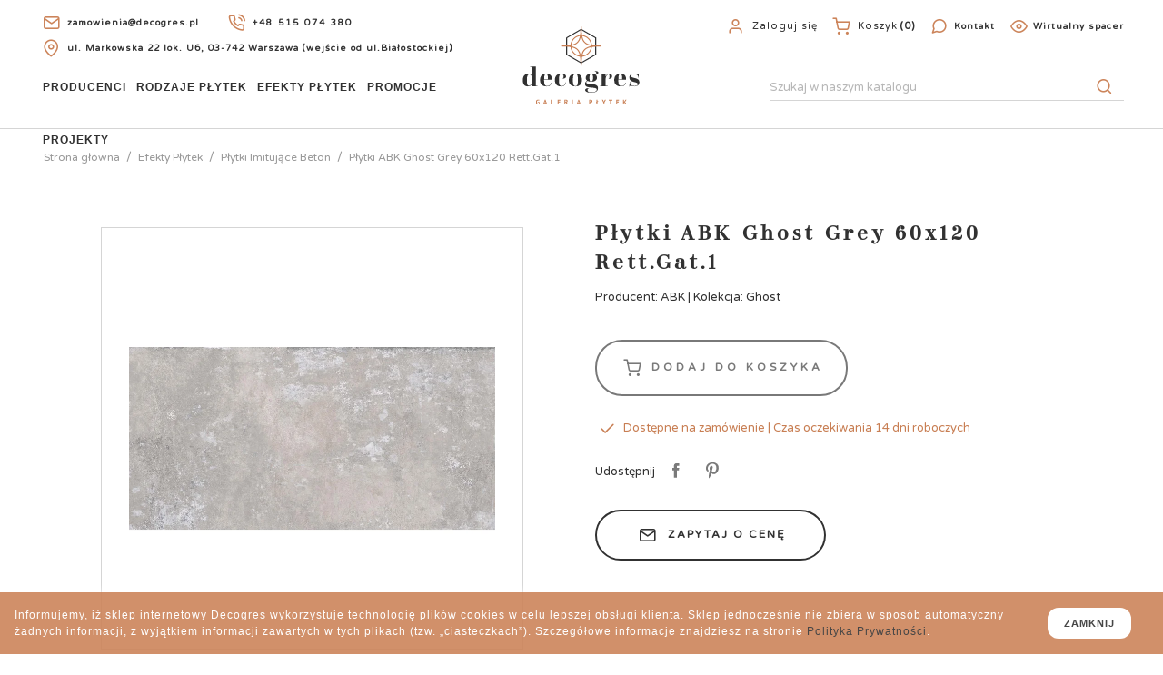

--- FILE ---
content_type: text/html; charset=utf-8
request_url: https://www.decogres.pl/efekt-betonu/1580-plytki-abk-ghost-grey-60x120-rettgat1.html
body_size: 44133
content:
<!doctype html>
<html lang="pl">

  <head>
    
      
  <meta charset="utf-8">


  <meta http-equiv="x-ua-compatible" content="ie=edge">



  <link rel="canonical" href="https://www.decogres.pl/efekt-betonu/1580-plytki-abk-ghost-grey-60x120-rettgat1.html">

  <title>Płytki ABK Ghost Grey 60x120 Rett.Gat.1 - Płytki Imitujące Beton -...</title>
  <meta name="description" content="Płytki ABK Ghost Grey 60x120 Rett.Gat.1 -  - Płytki Imitujące Beton">
  <meta name="keywords" content="">
  <link href="https://fonts.googleapis.com/css2?family=Varela+Round&display=swap" rel="stylesheet">
        <link rel="canonical" href="https://www.decogres.pl/efekt-betonu/1580-plytki-abk-ghost-grey-60x120-rettgat1.html">
    
        



  <meta name="viewport" content="width=device-width, initial-scale=1">



  <link rel="icon" type="image/vnd.microsoft.icon" href="https://www.decogres.pl/img/favicon.ico?1590253196">
  <link rel="shortcut icon" type="image/x-icon" href="https://www.decogres.pl/img/favicon.ico?1590253196">



    <link rel="stylesheet" href="https://www.decogres.pl/themes/Decogres/assets/css/theme.css" type="text/css" media="all">
  <link rel="stylesheet" href="https://www.decogres.pl/modules/blockreassurance/views/dist/front.css" type="text/css" media="all">
  <link rel="stylesheet" href="https://www.decogres.pl/modules/ps_socialfollow/views/css/ps_socialfollow.css" type="text/css" media="all">
  <link rel="stylesheet" href="https://www.decogres.pl/modules/mib/mib.css" type="text/css" media="all">
  <link rel="stylesheet" href="https://www.decogres.pl/modules/mib/lib/css/lightslider.css" type="text/css" media="all">
  <link rel="stylesheet" href="https://www.decogres.pl/modules/areapacks//views/css/front.css" type="text/css" media="all">
  <link rel="stylesheet" href="https://www.decogres.pl/modules/everpsblog/views/css/everpsblog-columns.css" type="text/css" media="all">
  <link rel="stylesheet" href="https://www.decogres.pl/modules/everpsblog/views/css/custom.css" type="text/css" media="all">
  <link rel="stylesheet" href="https://www.decogres.pl/modules/aapfree/views/aapfree.css" type="text/css" media="all">
  <link rel="stylesheet" href="https://www.decogres.pl/js/jquery/plugins/fancybox/jquery.fancybox.css" type="text/css" media="all">
  <link rel="stylesheet" href="https://www.decogres.pl/modules/ps_imageslider/css/homeslider.css" type="text/css" media="all">
  <link rel="stylesheet" href="https://www.decogres.pl/themes/Decogres/assets/css/custom.css" type="text/css" media="all">




  

  <script type="text/javascript">
        var aapfree_aapfree_GDPR = 0;
        var aapfree_confirmation = "Email zosta\u0142 wys\u0142any poprawnie";
        var aapfree_frontcontroller = "https:\/\/www.decogres.pl\/module\/aapfree\/question?submitQuestion=1";
        var aapfree_id_lang = 3;
        var aapfree_missingFields = "Nie wype\u0142niono wszystkich niezb\u0119dnych p\u00f3l";
        var aapfree_problem = "Email nie mo\u017ce zosta\u0107 wys\u0142any. Prosz\u0119 sprawdzi\u0107 wprowadzony adres email i spr\u00f3bowa\u0107 ponownie";
        var aapfree_secureKey = "39317bcef5c7c309b87ad599951cd9ea";
        var aapfree_title = "Pytanie o produkt";
        var mib_ascroll = 1;
        var mib_pause = 0;
        var mib_speed = 500;
        var prestashop = {"cart":{"products":[],"totals":{"total":{"type":"total","label":"Razem","amount":0,"value":"0,00\u00a0z\u0142"},"total_including_tax":{"type":"total","label":"Suma (brutto)","amount":0,"value":"0,00\u00a0z\u0142"},"total_excluding_tax":{"type":"total","label":"Suma (netto)","amount":0,"value":"0,00\u00a0z\u0142"}},"subtotals":{"products":{"type":"products","label":"Produkty","amount":0,"value":"0,00\u00a0z\u0142"},"discounts":null,"shipping":{"type":"shipping","label":"Wysy\u0142ka","amount":0,"value":""},"tax":null},"products_count":0,"summary_string":"0 sztuk","vouchers":{"allowed":1,"added":[]},"discounts":[],"minimalPurchase":0,"minimalPurchaseRequired":""},"currency":{"id":2,"name":"Z\u0142oty polski","iso_code":"PLN","iso_code_num":"985","sign":"z\u0142"},"customer":{"lastname":null,"firstname":null,"email":null,"birthday":null,"newsletter":null,"newsletter_date_add":null,"optin":null,"website":null,"company":null,"siret":null,"ape":null,"is_logged":false,"gender":{"type":null,"name":null},"addresses":[]},"language":{"name":"Polski (Polish)","iso_code":"pl","locale":"pl-PL","language_code":"pl-pl","is_rtl":"0","date_format_lite":"Y-m-d","date_format_full":"Y-m-d H:i:s","id":3},"page":{"title":"","canonical":"https:\/\/www.decogres.pl\/efekt-betonu\/1580-plytki-abk-ghost-grey-60x120-rettgat1.html","meta":{"title":"P\u0142ytki ABK Ghost Grey 60x120 Rett.Gat.1 - P\u0142ytki Imituj\u0105ce Beton -...","description":"P\u0142ytki ABK Ghost Grey 60x120 Rett.Gat.1 -  - P\u0142ytki Imituj\u0105ce Beton","keywords":"","robots":"index"},"page_name":"product","body_classes":{"lang-pl":true,"lang-rtl":false,"country-PL":true,"currency-PLN":true,"layout-full-width":true,"page-product":true,"tax-display-enabled":true,"product-id-1580":true,"product-P\u0142ytki ABK Ghost Grey 60x120 Rett.Gat.1":true,"product-id-category-18":true,"product-id-manufacturer-8":true,"product-id-supplier-0":true,"product-available-for-order":true},"admin_notifications":[]},"shop":{"name":"Decogres - Galeria P\u0142ytek","logo":"https:\/\/www.decogres.pl\/img\/logo-decogres.svg","stores_icon":"https:\/\/www.decogres.pl\/img\/logo_stores.png","favicon":"https:\/\/www.decogres.pl\/img\/favicon.ico"},"urls":{"base_url":"https:\/\/www.decogres.pl\/","current_url":"https:\/\/www.decogres.pl\/efekt-betonu\/1580-plytki-abk-ghost-grey-60x120-rettgat1.html","shop_domain_url":"https:\/\/www.decogres.pl","img_ps_url":"https:\/\/www.decogres.pl\/img\/","img_cat_url":"https:\/\/www.decogres.pl\/img\/c\/","img_lang_url":"https:\/\/www.decogres.pl\/img\/l\/","img_prod_url":"https:\/\/www.decogres.pl\/img\/p\/","img_manu_url":"https:\/\/www.decogres.pl\/img\/m\/","img_sup_url":"https:\/\/www.decogres.pl\/img\/su\/","img_ship_url":"https:\/\/www.decogres.pl\/img\/s\/","img_store_url":"https:\/\/www.decogres.pl\/img\/st\/","img_col_url":"https:\/\/www.decogres.pl\/img\/co\/","img_url":"https:\/\/www.decogres.pl\/themes\/Decogres\/assets\/img\/","css_url":"https:\/\/www.decogres.pl\/themes\/Decogres\/assets\/css\/","js_url":"https:\/\/www.decogres.pl\/themes\/Decogres\/assets\/js\/","pic_url":"https:\/\/www.decogres.pl\/upload\/","pages":{"address":"https:\/\/www.decogres.pl\/adres","addresses":"https:\/\/www.decogres.pl\/adresy","authentication":"https:\/\/www.decogres.pl\/logowanie","cart":"https:\/\/www.decogres.pl\/koszyk","category":"https:\/\/www.decogres.pl\/index.php?controller=category","cms":"https:\/\/www.decogres.pl\/index.php?controller=cms","contact":"https:\/\/www.decogres.pl\/kontakt","discount":"https:\/\/www.decogres.pl\/rabaty","guest_tracking":"https:\/\/www.decogres.pl\/sledzenie-zamowien-gosci","history":"https:\/\/www.decogres.pl\/historia-zamowien","identity":"https:\/\/www.decogres.pl\/dane-osobiste","index":"https:\/\/www.decogres.pl\/","my_account":"https:\/\/www.decogres.pl\/moje-konto","order_confirmation":"https:\/\/www.decogres.pl\/potwierdzenie-zamowienia","order_detail":"https:\/\/www.decogres.pl\/index.php?controller=order-detail","order_follow":"https:\/\/www.decogres.pl\/sledzenie-zamowienia","order":"https:\/\/www.decogres.pl\/zam\u00f3wienie","order_return":"https:\/\/www.decogres.pl\/index.php?controller=order-return","order_slip":"https:\/\/www.decogres.pl\/potwierdzenie-zwrotu","pagenotfound":"https:\/\/www.decogres.pl\/nie-znaleziono-strony","password":"https:\/\/www.decogres.pl\/odzyskiwanie-hasla","pdf_invoice":"https:\/\/www.decogres.pl\/index.php?controller=pdf-invoice","pdf_order_return":"https:\/\/www.decogres.pl\/index.php?controller=pdf-order-return","pdf_order_slip":"https:\/\/www.decogres.pl\/index.php?controller=pdf-order-slip","prices_drop":"https:\/\/www.decogres.pl\/promocje","product":"https:\/\/www.decogres.pl\/index.php?controller=product","search":"https:\/\/www.decogres.pl\/szukaj","sitemap":"https:\/\/www.decogres.pl\/Mapa strony","stores":"https:\/\/www.decogres.pl\/nasze-sklepy","supplier":"https:\/\/www.decogres.pl\/dostawcy","register":"https:\/\/www.decogres.pl\/logowanie?create_account=1","order_login":"https:\/\/www.decogres.pl\/zam\u00f3wienie?login=1"},"alternative_langs":[],"theme_assets":"\/themes\/Decogres\/assets\/","actions":{"logout":"https:\/\/www.decogres.pl\/?mylogout="},"no_picture_image":{"bySize":{"small_default":{"url":"https:\/\/www.decogres.pl\/img\/p\/pl-default-small_default.jpg","width":98,"height":98},"cart_default":{"url":"https:\/\/www.decogres.pl\/img\/p\/pl-default-cart_default.jpg","width":125,"height":125},"home_default":{"url":"https:\/\/www.decogres.pl\/img\/p\/pl-default-home_default.jpg","width":250,"height":250},"medium_default":{"url":"https:\/\/www.decogres.pl\/img\/p\/pl-default-medium_default.jpg","width":452,"height":452},"large_default":{"url":"https:\/\/www.decogres.pl\/img\/p\/pl-default-large_default.jpg","width":800,"height":800}},"small":{"url":"https:\/\/www.decogres.pl\/img\/p\/pl-default-small_default.jpg","width":98,"height":98},"medium":{"url":"https:\/\/www.decogres.pl\/img\/p\/pl-default-home_default.jpg","width":250,"height":250},"large":{"url":"https:\/\/www.decogres.pl\/img\/p\/pl-default-large_default.jpg","width":800,"height":800},"legend":""}},"configuration":{"display_taxes_label":true,"display_prices_tax_incl":true,"is_catalog":false,"show_prices":true,"opt_in":{"partner":false},"quantity_discount":{"type":"discount","label":"Rabat Jednostkowy"},"voucher_enabled":1,"return_enabled":0},"field_required":[],"breadcrumb":{"links":[{"title":"Strona g\u0142\u00f3wna","url":"https:\/\/www.decogres.pl\/"},{"title":"Efekty P\u0142ytek","url":"https:\/\/www.decogres.pl\/220-efekty-plytek"},{"title":"P\u0142ytki Imituj\u0105ce Beton","url":"https:\/\/www.decogres.pl\/18-efekt-betonu"},{"title":"P\u0142ytki ABK Ghost Grey 60x120 Rett.Gat.1","url":"https:\/\/www.decogres.pl\/efekt-betonu\/1580-plytki-abk-ghost-grey-60x120-rettgat1.html"}],"count":4},"link":{"protocol_link":"https:\/\/","protocol_content":"https:\/\/"},"time":1770080322,"static_token":"9454d38d6176dde06528cbcedaf80e52","token":"c7cfb0e97b300e841d57ab8376e1f94f","debug":false};
        var psr_icon_color = "#C87E53";
      </script>



  





<!-- Global site tag (gtag.js) - Google Analytics -->
<script async src="https://www.googletagmanager.com/gtag/js?id=UA-167439694-1"></script>
<script>
  window.dataLayer = window.dataLayer || [];
  function gtag(){dataLayer.push(arguments);}
  gtag('js', new Date());

  gtag('config', 'UA-167439694-1');
</script>

<!-- Global site tag (gtag.js) - Google Ads: 630657223 -->
<script async src="https://www.googletagmanager.com/gtag/js?id=AW-630657223"></script>
<script>
  window.dataLayer = window.dataLayer || [];
  function gtag(){dataLayer.push(arguments);}
  gtag('js', new Date());

  gtag('config', 'AW-630657223');
</script>



    
  <meta property="og:type" content="product">
  <meta property="og:url" content="https://www.decogres.pl/efekt-betonu/1580-plytki-abk-ghost-grey-60x120-rettgat1.html">
  <meta property="og:title" content="Płytki ABK Ghost Grey 60x120 Rett.Gat.1 - Płytki Imitujące Beton -...">
  <meta property="og:site_name" content="Decogres - Galeria Płytek">
  <meta property="og:description" content="Płytki ABK Ghost Grey 60x120 Rett.Gat.1 -  - Płytki Imitujące Beton">
  <meta property="og:image" content="https://www.decogres.pl/2520-large_default/plytki-abk-ghost-grey-60x120-rettgat1.jpg">
      <meta property="product:pretax_price:amount" content="0">
    <meta property="product:pretax_price:currency" content="PLN">
    <meta property="product:price:amount" content="0">
    <meta property="product:price:currency" content="PLN">
    
  </head>

  <body id="product" class="lang-pl country-pl currency-pln layout-full-width page-product tax-display-enabled product-id-1580 product-plytki-abk-ghost-grey-60x120-rett-gat-1 product-id-category-18 product-id-manufacturer-8 product-id-supplier-0 product-available-for-order">

    
      
    

    <main>
      
              

      <header id="header">
        
          
  <div class="header-banner">
    
  </div>



  <nav class="header-nav">
    <div class="container">
      <div class="row">
          <div class="col-md-5 col-xs-12 hidden-sm-down left-nav">
            
            <div class="nav-email"><span class="icon-mail"></span>
<p><a href="mailto:zamowienia@decogres.pl">zamowienia@decogres.pl</a></p>
</div>
<div class="nav-phone"><span class="icon-phone-call"></span>
<p>+48 515 074 380</p>
</div>

<div class="nav-phone" style="display: block!important;"><span class="icon-map-pin"></span>
<p><a href="https://www.google.com/search?q=decogres">ul. Markowska 22 lok. U6, 03-742 Warszawa (wejście od ul.Białostockiej)</a></p>
</div>
<div class="nav-phone"><span class="icon-phone-call"></span>
<p>+48 515 074 380</p>
</div>
        </div>
        <div class="col-md-7 right-nav">
          <div id="_desktop_user_info">
  <div class="user-info">
          <a
        href="https://www.decogres.pl/moje-konto"
        title="Zaloguj się do swojego konta klienta"
        rel="nofollow"
      >
        <span class="icon-user"></span>
        <span class="hidden-sm-down">Zaloguj się</span>
      </a>
      </div>
</div>
<div id="_desktop_cart">
  <div class="blockcart cart-preview inactive" data-refresh-url="//www.decogres.pl/module/ps_shoppingcart/ajax">
    <div class="header">
              <span class="icon-shopping-cart"></span>
        <span class="hidden-sm-down">Koszyk</span>
        <span class="cart-products-count">(0)</span>
          </div>
  </div>
</div>

          <div class="nav-phone contact"><span class="icon-message-circle"></span>
<p><a href="../kontakt">Kontakt</a></p>
</div>
<div class="nav-phone contact"><span class="icon-eye"></span>
<p><a href="https://goo.gl/maps/XfXTdLU98ihMTF518">Wirtualny spacer</a></p>
</div>
          </div>
        <div class="hidden-md-up text-sm-center mobile">
          <div class="float-xs-left" id="menu-icon">
            <i class="material-icons d-inline">&#xE5D2;</i>
          </div>
          <div class="float-xs-right" id="_mobile_cart"></div>
          <div class="float-xs-right" id="_mobile_user_info"></div>
          <div class="top-logo" id="_mobile_logo"></div>
          <div class="clearfix"></div>
        </div>
      </div>
    </div>
  </nav>




  <div class="header-top">
    <div class="container">
       <div class="row">
         <div class="col-md-5 col-sm-12 position-static menu-full">
           <div>

<div class="menu js-top-menu position-static hidden-sm-down" id="_desktop_top_menu">
    
          <ul class="top-menu" id="top-menu" data-depth="0">
                    <li class="category" id="category-193">
                          <a
                class="dropdown-item"
                href="https://www.decogres.pl/193-producenci" data-depth="0"
                              >
                                                                      <span class="float-xs-right hidden-md-up">
                    <span data-target="#top_sub_menu_13257" data-toggle="collapse" class="navbar-toggler collapse-icons">
                      <i class="material-icons add">&#xE313;</i>
                      <i class="material-icons remove">&#xE316;</i>
                    </span>
                  </span>
                                Producenci
              </a>
                            <div  class="popover sub-menu js-sub-menu collapse" id="top_sub_menu_13257">
  
          <ul class="top-menu"  data-depth="1">
                    <li class="category" id="category-55">
                          <a
                class="dropdown-item dropdown-submenu"
                href="https://www.decogres.pl/55-abk" data-depth="1"
                              >
                                                                      <span class="float-xs-right hidden-md-up">
                    <span data-target="#top_sub_menu_27951" data-toggle="collapse" class="navbar-toggler collapse-icons">
                      <i class="material-icons add">&#xE313;</i>
                      <i class="material-icons remove">&#xE316;</i>
                    </span>
                  </span>
                                ABK
              </a>
                            <div  class="js-sub-menu sub-menu2 collapse" id="top_sub_menu_27951">
  
          <ul class="top-menu"  data-depth="2">
                    <li class="category" id="category-108">
                          <a
                class="dropdown-item"
                href="https://www.decogres.pl/108-alpes" data-depth="2"
                              >
                                Alpes
              </a>
                          </li>
                    <li class="category" id="category-59">
                          <a
                class="dropdown-item"
                href="https://www.decogres.pl/59-alpes-raw" data-depth="2"
                              >
                                Alpes Raw
              </a>
                          </li>
                    <li class="category" id="category-192">
                          <a
                class="dropdown-item"
                href="https://www.decogres.pl/192-atlantis" data-depth="2"
                              >
                                Atlantis
              </a>
                          </li>
                    <li class="category" id="category-455">
                          <a
                class="dropdown-item"
                href="https://www.decogres.pl/455-blend" data-depth="2"
                              >
                                Blend
              </a>
                          </li>
                    <li class="category" id="category-270">
                          <a
                class="dropdown-item"
                href="https://www.decogres.pl/270-crossroad-brick" data-depth="2"
                              >
                                Crossroad Brick
              </a>
                          </li>
                    <li class="category" id="category-105">
                          <a
                class="dropdown-item"
                href="https://www.decogres.pl/105-crossroad-chalk" data-depth="2"
                              >
                                Crossroad Chalk
              </a>
                          </li>
                    <li class="category" id="category-271">
                          <a
                class="dropdown-item"
                href="https://www.decogres.pl/271-crossroad-wood" data-depth="2"
                              >
                                Crossroad Wood
              </a>
                          </li>
                    <li class="category" id="category-269">
                          <a
                class="dropdown-item"
                href="https://www.decogres.pl/269-docks" data-depth="2"
                              >
                                Docks
              </a>
                          </li>
                    <li class="category" id="category-104">
                          <a
                class="dropdown-item"
                href="https://www.decogres.pl/104-dolphin" data-depth="2"
                              >
                                Dolphin
              </a>
                          </li>
                    <li class="category" id="category-102">
                          <a
                class="dropdown-item"
                href="https://www.decogres.pl/102-eco-chic" data-depth="2"
                              >
                                Eco-Chic
              </a>
                          </li>
                    <li class="category" id="category-191">
                          <a
                class="dropdown-item"
                href="https://www.decogres.pl/191-ghost" data-depth="2"
                              >
                                Ghost
              </a>
                          </li>
                    <li class="category" id="category-57">
                          <a
                class="dropdown-item"
                href="https://www.decogres.pl/57-interno-9" data-depth="2"
                              >
                                Interno 9
              </a>
                          </li>
                    <li class="category" id="category-106">
                          <a
                class="dropdown-item"
                href="https://www.decogres.pl/106-lab-325" data-depth="2"
                              >
                                Lab 325
              </a>
                          </li>
                    <li class="category" id="category-272">
                          <a
                class="dropdown-item"
                href="https://www.decogres.pl/272-native" data-depth="2"
                              >
                                Native
              </a>
                          </li>
                    <li class="category" id="category-101">
                          <a
                class="dropdown-item"
                href="https://www.decogres.pl/101-nest" data-depth="2"
                              >
                                Nest
              </a>
                          </li>
                    <li class="category" id="category-251">
                          <a
                class="dropdown-item"
                href="https://www.decogres.pl/251-play" data-depth="2"
                              >
                                Play
              </a>
                          </li>
                    <li class="category" id="category-487">
                          <a
                class="dropdown-item"
                href="https://www.decogres.pl/487-poetry-colors" data-depth="2"
                              >
                                Poetry Colors
              </a>
                          </li>
                    <li class="category" id="category-415">
                          <a
                class="dropdown-item"
                href="https://www.decogres.pl/415-poetry-decor" data-depth="2"
                              >
                                Poetry Decor
              </a>
                          </li>
                    <li class="category" id="category-428">
                          <a
                class="dropdown-item"
                href="https://www.decogres.pl/428-poetry-stone" data-depth="2"
                              >
                                Poetry Stone
              </a>
                          </li>
                    <li class="category" id="category-409">
                          <a
                class="dropdown-item"
                href="https://www.decogres.pl/409-poetry-wood" data-depth="2"
                              >
                                Poetry Wood
              </a>
                          </li>
                    <li class="category" id="category-485">
                          <a
                class="dropdown-item"
                href="https://www.decogres.pl/485-sensi-900" data-depth="2"
                              >
                                Sensi 900
              </a>
                          </li>
                    <li class="category" id="category-100">
                          <a
                class="dropdown-item"
                href="https://www.decogres.pl/100-sensi-classic" data-depth="2"
                              >
                                Sensi Classic
              </a>
                          </li>
                    <li class="category" id="category-241">
                          <a
                class="dropdown-item"
                href="https://www.decogres.pl/241-sensi-gems" data-depth="2"
                              >
                                Sensi Gems
              </a>
                          </li>
                    <li class="category" id="category-486">
                          <a
                class="dropdown-item"
                href="https://www.decogres.pl/486-sensi-roma" data-depth="2"
                              >
                                Sensi Roma
              </a>
                          </li>
                    <li class="category" id="category-300">
                          <a
                class="dropdown-item"
                href="https://www.decogres.pl/300-sensi-signoria" data-depth="2"
                              >
                                Sensi Signoria
              </a>
                          </li>
                    <li class="category" id="category-109">
                          <a
                class="dropdown-item"
                href="https://www.decogres.pl/109-sensi-up" data-depth="2"
                              >
                                Sensi Up
              </a>
                          </li>
                    <li class="category" id="category-103">
                          <a
                class="dropdown-item"
                href="https://www.decogres.pl/103-soleras" data-depth="2"
                              >
                                Soleras
              </a>
                          </li>
                    <li class="category" id="category-56">
                          <a
                class="dropdown-item"
                href="https://www.decogres.pl/56-unika" data-depth="2"
                              >
                                Unika
              </a>
                          </li>
                    <li class="category" id="category-267">
                          <a
                class="dropdown-item"
                href="https://www.decogres.pl/267-widestyle-mini" data-depth="2"
                              >
                                Wide&amp;Style Mini
              </a>
                          </li>
              </ul>
    
</div>
                          </li>
                    <li class="category" id="category-341">
                          <a
                class="dropdown-item dropdown-submenu"
                href="https://www.decogres.pl/341-alfalux" data-depth="1"
                              >
                                                                      <span class="float-xs-right hidden-md-up">
                    <span data-target="#top_sub_menu_44880" data-toggle="collapse" class="navbar-toggler collapse-icons">
                      <i class="material-icons add">&#xE313;</i>
                      <i class="material-icons remove">&#xE316;</i>
                    </span>
                  </span>
                                Alfalux
              </a>
                            <div  class="js-sub-menu sub-menu2 collapse" id="top_sub_menu_44880">
  
          <ul class="top-menu"  data-depth="2">
                    <li class="category" id="category-342">
                          <a
                class="dropdown-item"
                href="https://www.decogres.pl/342-canova-pro" data-depth="2"
                              >
                                Canova Pro
              </a>
                          </li>
                    <li class="category" id="category-400">
                          <a
                class="dropdown-item"
                href="https://www.decogres.pl/400-cottage" data-depth="2"
                              >
                                Cottage
              </a>
                          </li>
                    <li class="category" id="category-401">
                          <a
                class="dropdown-item"
                href="https://www.decogres.pl/401-marvilla-pro" data-depth="2"
                              >
                                Marvilla Pro
              </a>
                          </li>
                    <li class="category" id="category-388">
                          <a
                class="dropdown-item"
                href="https://www.decogres.pl/388-milestone" data-depth="2"
                              >
                                Milestone
              </a>
                          </li>
                    <li class="category" id="category-343">
                          <a
                class="dropdown-item"
                href="https://www.decogres.pl/343-pastelli-pro" data-depth="2"
                              >
                                Pastelli Pro
              </a>
                          </li>
                    <li class="category" id="category-344">
                          <a
                class="dropdown-item"
                href="https://www.decogres.pl/344-stonequartz" data-depth="2"
                              >
                                Stonequartz
              </a>
                          </li>
                    <li class="category" id="category-345">
                          <a
                class="dropdown-item"
                href="https://www.decogres.pl/345-stucchi" data-depth="2"
                              >
                                Stucchi
              </a>
                          </li>
                    <li class="category" id="category-525">
                          <a
                class="dropdown-item"
                href="https://www.decogres.pl/525-vibes" data-depth="2"
                              >
                                Vibes
              </a>
                          </li>
                    <li class="category" id="category-526">
                          <a
                class="dropdown-item"
                href="https://www.decogres.pl/526-venexia" data-depth="2"
                              >
                                Venexia
              </a>
                          </li>
              </ul>
    
</div>
                          </li>
                    <li class="category" id="category-22">
                          <a
                class="dropdown-item dropdown-submenu"
                href="https://www.decogres.pl/22-ariana" data-depth="1"
                              >
                                                                      <span class="float-xs-right hidden-md-up">
                    <span data-target="#top_sub_menu_78620" data-toggle="collapse" class="navbar-toggler collapse-icons">
                      <i class="material-icons add">&#xE313;</i>
                      <i class="material-icons remove">&#xE316;</i>
                    </span>
                  </span>
                                Ariana
              </a>
                            <div  class="js-sub-menu sub-menu2 collapse" id="top_sub_menu_78620">
  
          <ul class="top-menu"  data-depth="2">
                    <li class="category" id="category-252">
                          <a
                class="dropdown-item"
                href="https://www.decogres.pl/252-anima" data-depth="2"
                              >
                                Anima
              </a>
                          </li>
                    <li class="category" id="category-411">
                          <a
                class="dropdown-item"
                href="https://www.decogres.pl/411-dorica" data-depth="2"
                              >
                                Dorica
              </a>
                          </li>
                    <li class="category" id="category-32">
                          <a
                class="dropdown-item"
                href="https://www.decogres.pl/32-epoque" data-depth="2"
                              >
                                Epoque
              </a>
                          </li>
                    <li class="category" id="category-303">
                          <a
                class="dropdown-item"
                href="https://www.decogres.pl/303-epoque-21" data-depth="2"
                              >
                                Epoque 21
              </a>
                          </li>
                    <li class="category" id="category-543">
                          <a
                class="dropdown-item"
                href="https://www.decogres.pl/543-floralia" data-depth="2"
                              >
                                Floralia
              </a>
                          </li>
                    <li class="category" id="category-31">
                          <a
                class="dropdown-item"
                href="https://www.decogres.pl/31-futura" data-depth="2"
                              >
                                Futura
              </a>
                          </li>
                    <li class="category" id="category-35">
                          <a
                class="dropdown-item"
                href="https://www.decogres.pl/35-legend" data-depth="2"
                              >
                                Legend
              </a>
                          </li>
                    <li class="category" id="category-224">
                          <a
                class="dropdown-item"
                href="https://www.decogres.pl/224-luce" data-depth="2"
                              >
                                Luce
              </a>
                          </li>
                    <li class="category" id="category-542">
                          <a
                class="dropdown-item"
                href="https://www.decogres.pl/542-memento" data-depth="2"
                              >
                                Memento
              </a>
                          </li>
                    <li class="category" id="category-23">
                          <a
                class="dropdown-item"
                href="https://www.decogres.pl/23-mineral" data-depth="2"
                              >
                                Mineral
              </a>
                          </li>
                    <li class="category" id="category-226">
                          <a
                class="dropdown-item"
                href="https://www.decogres.pl/226-nobile" data-depth="2"
                              >
                                Nobile
              </a>
                          </li>
                    <li class="category" id="category-180">
                          <a
                class="dropdown-item"
                href="https://www.decogres.pl/180-storm" data-depth="2"
                              >
                                Storm
              </a>
                          </li>
              </ul>
    
</div>
                          </li>
                    <li class="category" id="category-176">
                          <a
                class="dropdown-item dropdown-submenu"
                href="https://www.decogres.pl/176-cercom" data-depth="1"
                              >
                                                                      <span class="float-xs-right hidden-md-up">
                    <span data-target="#top_sub_menu_92532" data-toggle="collapse" class="navbar-toggler collapse-icons">
                      <i class="material-icons add">&#xE313;</i>
                      <i class="material-icons remove">&#xE316;</i>
                    </span>
                  </span>
                                Cercom
              </a>
                            <div  class="js-sub-menu sub-menu2 collapse" id="top_sub_menu_92532">
  
          <ul class="top-menu"  data-depth="2">
                    <li class="category" id="category-386">
                          <a
                class="dropdown-item"
                href="https://www.decogres.pl/386-absolute-stone" data-depth="2"
                              >
                                Absolute Stone
              </a>
                          </li>
                    <li class="category" id="category-412">
                          <a
                class="dropdown-item"
                href="https://www.decogres.pl/412-amaranto" data-depth="2"
                              >
                                Amaranto
              </a>
                          </li>
                    <li class="category" id="category-488">
                          <a
                class="dropdown-item"
                href="https://www.decogres.pl/488-archistone" data-depth="2"
                              >
                                Archistone
              </a>
                          </li>
                    <li class="category" id="category-489">
                          <a
                class="dropdown-item"
                href="https://www.decogres.pl/489-briccole" data-depth="2"
                              >
                                Briccole
              </a>
                          </li>
                    <li class="category" id="category-413">
                          <a
                class="dropdown-item"
                href="https://www.decogres.pl/413-ceppo-di-gres" data-depth="2"
                              >
                                Ceppo Di Gres
              </a>
                          </li>
                    <li class="category" id="category-587">
                          <a
                class="dropdown-item"
                href="https://www.decogres.pl/587-cosmo" data-depth="2"
                              >
                                Cosmo
              </a>
                          </li>
                    <li class="category" id="category-591">
                          <a
                class="dropdown-item"
                href="https://www.decogres.pl/591-everstone" data-depth="2"
                              >
                                Everstone
              </a>
                          </li>
                    <li class="category" id="category-179">
                          <a
                class="dropdown-item"
                href="https://www.decogres.pl/179-mb3" data-depth="2"
                              >
                                MB3
              </a>
                          </li>
                    <li class="category" id="category-177">
                          <a
                class="dropdown-item"
                href="https://www.decogres.pl/177-stone-box" data-depth="2"
                              >
                                Stone Box
              </a>
                          </li>
                    <li class="category" id="category-253">
                          <a
                class="dropdown-item"
                href="https://www.decogres.pl/253-soap-stone" data-depth="2"
                              >
                                Soap Stone
              </a>
                          </li>
                    <li class="category" id="category-381">
                          <a
                class="dropdown-item"
                href="https://www.decogres.pl/381-temper" data-depth="2"
                              >
                                Temper
              </a>
                          </li>
                    <li class="category" id="category-592">
                          <a
                class="dropdown-item"
                href="https://www.decogres.pl/592-incontro" data-depth="2"
                              >
                                In.Contro
              </a>
                          </li>
              </ul>
    
</div>
                          </li>
                    <li class="category" id="category-118">
                          <a
                class="dropdown-item dropdown-submenu"
                href="https://www.decogres.pl/118-cerdomus" data-depth="1"
                              >
                                                                      <span class="float-xs-right hidden-md-up">
                    <span data-target="#top_sub_menu_87230" data-toggle="collapse" class="navbar-toggler collapse-icons">
                      <i class="material-icons add">&#xE313;</i>
                      <i class="material-icons remove">&#xE316;</i>
                    </span>
                  </span>
                                Cerdomus
              </a>
                            <div  class="js-sub-menu sub-menu2 collapse" id="top_sub_menu_87230">
  
          <ul class="top-menu"  data-depth="2">
                    <li class="category" id="category-243">
                          <a
                class="dropdown-item"
                href="https://www.decogres.pl/243-antique" data-depth="2"
                              >
                                Antique
              </a>
                          </li>
                    <li class="category" id="category-249">
                          <a
                class="dropdown-item"
                href="https://www.decogres.pl/249-baita" data-depth="2"
                              >
                                Baita
              </a>
                          </li>
                    <li class="category" id="category-120">
                          <a
                class="dropdown-item"
                href="https://www.decogres.pl/120-pulpis" data-depth="2"
                              >
                                Pulpis
              </a>
                          </li>
                    <li class="category" id="category-242">
                          <a
                class="dropdown-item"
                href="https://www.decogres.pl/242-statuario" data-depth="2"
                              >
                                Statuario
              </a>
                          </li>
                    <li class="category" id="category-244">
                          <a
                class="dropdown-item"
                href="https://www.decogres.pl/244-supreme" data-depth="2"
                              >
                                Supreme
              </a>
                          </li>
                    <li class="category" id="category-246">
                          <a
                class="dropdown-item"
                href="https://www.decogres.pl/246-legarage" data-depth="2"
                              >
                                LeGarage
              </a>
                          </li>
                    <li class="category" id="category-247">
                          <a
                class="dropdown-item"
                href="https://www.decogres.pl/247-galaxia" data-depth="2"
                              >
                                Galaxia
              </a>
                          </li>
                    <li class="category" id="category-248">
                          <a
                class="dropdown-item"
                href="https://www.decogres.pl/248-prive" data-depth="2"
                              >
                                Prive
              </a>
                          </li>
                    <li class="category" id="category-250">
                          <a
                class="dropdown-item"
                href="https://www.decogres.pl/250-mexicana" data-depth="2"
                              >
                                Mexicana
              </a>
                          </li>
                    <li class="category" id="category-396">
                          <a
                class="dropdown-item"
                href="https://www.decogres.pl/396-sybil" data-depth="2"
                              >
                                Sybil
              </a>
                          </li>
                    <li class="category" id="category-397">
                          <a
                class="dropdown-item"
                href="https://www.decogres.pl/397-opera" data-depth="2"
                              >
                                Opera
              </a>
                          </li>
                    <li class="category" id="category-398">
                          <a
                class="dropdown-item"
                href="https://www.decogres.pl/398-shine" data-depth="2"
                              >
                                Shine
              </a>
                          </li>
                    <li class="category" id="category-416">
                          <a
                class="dropdown-item"
                href="https://www.decogres.pl/416-pietra-del-maniero" data-depth="2"
                              >
                                Pietra del Maniero
              </a>
                          </li>
                    <li class="category" id="category-417">
                          <a
                class="dropdown-item"
                href="https://www.decogres.pl/417-element" data-depth="2"
                              >
                                Element
              </a>
                          </li>
                    <li class="category" id="category-490">
                          <a
                class="dropdown-item"
                href="https://www.decogres.pl/490-omnia" data-depth="2"
                              >
                                Omnia
              </a>
                          </li>
                    <li class="category" id="category-491">
                          <a
                class="dropdown-item"
                href="https://www.decogres.pl/491-tibur" data-depth="2"
                              >
                                Tibur
              </a>
                          </li>
                    <li class="category" id="category-492">
                          <a
                class="dropdown-item"
                href="https://www.decogres.pl/492-effetto-pdi-ostuni" data-depth="2"
                              >
                                Effetto P.di Ostuni
              </a>
                          </li>
                    <li class="category" id="category-494">
                          <a
                class="dropdown-item"
                href="https://www.decogres.pl/494-cottage" data-depth="2"
                              >
                                Cottage
              </a>
                          </li>
                    <li class="category" id="category-493">
                          <a
                class="dropdown-item"
                href="https://www.decogres.pl/493-crete" data-depth="2"
                              >
                                Crete
              </a>
                          </li>
              </ul>
    
</div>
                          </li>
                    <li class="category" id="category-448">
                          <a
                class="dropdown-item dropdown-submenu"
                href="https://www.decogres.pl/448-cir" data-depth="1"
                              >
                                                                      <span class="float-xs-right hidden-md-up">
                    <span data-target="#top_sub_menu_47651" data-toggle="collapse" class="navbar-toggler collapse-icons">
                      <i class="material-icons add">&#xE313;</i>
                      <i class="material-icons remove">&#xE316;</i>
                    </span>
                  </span>
                                Cir
              </a>
                            <div  class="js-sub-menu sub-menu2 collapse" id="top_sub_menu_47651">
  
          <ul class="top-menu"  data-depth="2">
                    <li class="category" id="category-550">
                          <a
                class="dropdown-item"
                href="https://www.decogres.pl/550-cotto-del-campiano" data-depth="2"
                              >
                                Cotto del Campiano
              </a>
                          </li>
                    <li class="category" id="category-554">
                          <a
                class="dropdown-item"
                href="https://www.decogres.pl/554-chicago" data-depth="2"
                              >
                                Chicago
              </a>
                          </li>
                    <li class="category" id="category-450">
                          <a
                class="dropdown-item"
                href="https://www.decogres.pl/450-chromagic" data-depth="2"
                              >
                                Chromagic
              </a>
                          </li>
                    <li class="category" id="category-552">
                          <a
                class="dropdown-item"
                href="https://www.decogres.pl/552-di-pietra" data-depth="2"
                              >
                                Di Pietra
              </a>
                          </li>
                    <li class="category" id="category-596">
                          <a
                class="dropdown-item"
                href="https://www.decogres.pl/596-forever-color" data-depth="2"
                              >
                                Forever Color
              </a>
                          </li>
                    <li class="category" id="category-548">
                          <a
                class="dropdown-item"
                href="https://www.decogres.pl/548-heritage" data-depth="2"
                              >
                                Heritage
              </a>
                          </li>
                    <li class="category" id="category-553">
                          <a
                class="dropdown-item"
                href="https://www.decogres.pl/553-in-falda" data-depth="2"
                              >
                                In Falda
              </a>
                          </li>
                    <li class="category" id="category-451">
                          <a
                class="dropdown-item"
                href="https://www.decogres.pl/451-molo-audace" data-depth="2"
                              >
                                Molo Audace
              </a>
                          </li>
                    <li class="category" id="category-597">
                          <a
                class="dropdown-item"
                href="https://www.decogres.pl/597-porta-nuova" data-depth="2"
                              >
                                PORTA NUOVA
              </a>
                          </li>
                    <li class="category" id="category-549">
                          <a
                class="dropdown-item"
                href="https://www.decogres.pl/549-tadelakt" data-depth="2"
                              >
                                Tadelakt
              </a>
                          </li>
                    <li class="category" id="category-551">
                          <a
                class="dropdown-item"
                href="https://www.decogres.pl/551-showall" data-depth="2"
                              >
                                Showall
              </a>
                          </li>
                    <li class="category" id="category-449">
                          <a
                class="dropdown-item"
                href="https://www.decogres.pl/449-venezia" data-depth="2"
                              >
                                Venezia
              </a>
                          </li>
              </ul>
    
</div>
                          </li>
                    <li class="category" id="category-95">
                          <a
                class="dropdown-item dropdown-submenu"
                href="https://www.decogres.pl/95-coem" data-depth="1"
                              >
                                                                      <span class="float-xs-right hidden-md-up">
                    <span data-target="#top_sub_menu_54856" data-toggle="collapse" class="navbar-toggler collapse-icons">
                      <i class="material-icons add">&#xE313;</i>
                      <i class="material-icons remove">&#xE316;</i>
                    </span>
                  </span>
                                Coem
              </a>
                            <div  class="js-sub-menu sub-menu2 collapse" id="top_sub_menu_54856">
  
          <ul class="top-menu"  data-depth="2">
                    <li class="category" id="category-96">
                          <a
                class="dropdown-item"
                href="https://www.decogres.pl/96-reverso-2" data-depth="2"
                              >
                                Reverso 2
              </a>
                          </li>
                    <li class="category" id="category-97">
                          <a
                class="dropdown-item"
                href="https://www.decogres.pl/97-reverso" data-depth="2"
                              >
                                Reverso
              </a>
                          </li>
                    <li class="category" id="category-130">
                          <a
                class="dropdown-item"
                href="https://www.decogres.pl/130-cardoso" data-depth="2"
                              >
                                Cardoso
              </a>
                          </li>
                    <li class="category" id="category-327">
                          <a
                class="dropdown-item"
                href="https://www.decogres.pl/327-mea-lapis" data-depth="2"
                              >
                                Mea Lapis
              </a>
                          </li>
                    <li class="category" id="category-444">
                          <a
                class="dropdown-item"
                href="https://www.decogres.pl/444-wide-gres-280" data-depth="2"
                              >
                                Wide Gres 280
              </a>
                          </li>
                    <li class="category" id="category-495">
                          <a
                class="dropdown-item"
                href="https://www.decogres.pl/495-touch-stone" data-depth="2"
                              >
                                Touch Stone
              </a>
                          </li>
                    <li class="category" id="category-496">
                          <a
                class="dropdown-item"
                href="https://www.decogres.pl/496-touch-stone-vein" data-depth="2"
                              >
                                Touch Stone Vein
              </a>
                          </li>
                    <li class="category" id="category-498">
                          <a
                class="dropdown-item"
                href="https://www.decogres.pl/498-bali" data-depth="2"
                              >
                                Bali
              </a>
                          </li>
                    <li class="category" id="category-499">
                          <a
                class="dropdown-item"
                href="https://www.decogres.pl/499-wide-gres-260" data-depth="2"
                              >
                                Wide Gres 260
              </a>
                          </li>
                    <li class="category" id="category-500">
                          <a
                class="dropdown-item"
                href="https://www.decogres.pl/500-wide-gres-240" data-depth="2"
                              >
                                Wide Gres 240
              </a>
                          </li>
                    <li class="category" id="category-501">
                          <a
                class="dropdown-item"
                href="https://www.decogres.pl/501-afromosia" data-depth="2"
                              >
                                Afromosia
              </a>
                          </li>
              </ul>
    
</div>
                          </li>
                    <li class="category" id="category-115">
                          <a
                class="dropdown-item dropdown-submenu"
                href="https://www.decogres.pl/115-delconca" data-depth="1"
                              >
                                                                      <span class="float-xs-right hidden-md-up">
                    <span data-target="#top_sub_menu_57553" data-toggle="collapse" class="navbar-toggler collapse-icons">
                      <i class="material-icons add">&#xE313;</i>
                      <i class="material-icons remove">&#xE316;</i>
                    </span>
                  </span>
                                Delconca
              </a>
                            <div  class="js-sub-menu sub-menu2 collapse" id="top_sub_menu_57553">
  
          <ul class="top-menu"  data-depth="2">
                    <li class="category" id="category-116">
                          <a
                class="dropdown-item"
                href="https://www.decogres.pl/116-boutique" data-depth="2"
                              >
                                Boutique
              </a>
                          </li>
                    <li class="category" id="category-117">
                          <a
                class="dropdown-item"
                href="https://www.decogres.pl/117-alchimia" data-depth="2"
                              >
                                Alchimia
              </a>
                          </li>
                    <li class="category" id="category-229">
                          <a
                class="dropdown-item"
                href="https://www.decogres.pl/229-timeline-" data-depth="2"
                              >
                                Timeline
              </a>
                          </li>
                    <li class="category" id="category-237">
                          <a
                class="dropdown-item"
                href="https://www.decogres.pl/237-stelvio" data-depth="2"
                              >
                                Stelvio
              </a>
                          </li>
                    <li class="category" id="category-238">
                          <a
                class="dropdown-item"
                href="https://www.decogres.pl/238-frammenti" data-depth="2"
                              >
                                Frammenti
              </a>
                          </li>
                    <li class="category" id="category-239">
                          <a
                class="dropdown-item"
                href="https://www.decogres.pl/239-felix" data-depth="2"
                              >
                                FELIX
              </a>
                          </li>
                    <li class="category" id="category-240">
                          <a
                class="dropdown-item"
                href="https://www.decogres.pl/240-sorrentina" data-depth="2"
                              >
                                Sorrentina
              </a>
                          </li>
                    <li class="category" id="category-314">
                          <a
                class="dropdown-item"
                href="https://www.decogres.pl/314-anversa" data-depth="2"
                              >
                                Anversa
              </a>
                          </li>
                    <li class="category" id="category-315">
                          <a
                class="dropdown-item"
                href="https://www.decogres.pl/315-burma" data-depth="2"
                              >
                                Burma
              </a>
                          </li>
                    <li class="category" id="category-316">
                          <a
                class="dropdown-item"
                href="https://www.decogres.pl/316-gardena" data-depth="2"
                              >
                                Gardena
              </a>
                          </li>
                    <li class="category" id="category-410">
                          <a
                class="dropdown-item"
                href="https://www.decogres.pl/410-stone-edition" data-depth="2"
                              >
                                Stone Edition
              </a>
                          </li>
                    <li class="category" id="category-421">
                          <a
                class="dropdown-item"
                href="https://www.decogres.pl/421-wild" data-depth="2"
                              >
                                Wild
              </a>
                          </li>
                    <li class="category" id="category-422">
                          <a
                class="dropdown-item"
                href="https://www.decogres.pl/422-nabi" data-depth="2"
                              >
                                Nabi
              </a>
                          </li>
                    <li class="category" id="category-423">
                          <a
                class="dropdown-item"
                href="https://www.decogres.pl/423-lavaredo" data-depth="2"
                              >
                                Lavaredo
              </a>
                          </li>
                    <li class="category" id="category-527">
                          <a
                class="dropdown-item"
                href="https://www.decogres.pl/527-primiere" data-depth="2"
                              >
                                Primiere
              </a>
                          </li>
                    <li class="category" id="category-528">
                          <a
                class="dropdown-item"
                href="https://www.decogres.pl/528-nesting" data-depth="2"
                              >
                                Nesting
              </a>
                          </li>
                    <li class="category" id="category-529">
                          <a
                class="dropdown-item"
                href="https://www.decogres.pl/529-deco-studio" data-depth="2"
                              >
                                Deco Studio
              </a>
                          </li>
              </ul>
    
</div>
                          </li>
                    <li class="category" id="category-365">
                          <a
                class="dropdown-item dropdown-submenu"
                href="https://www.decogres.pl/365-edimax-astor" data-depth="1"
                              >
                                                                      <span class="float-xs-right hidden-md-up">
                    <span data-target="#top_sub_menu_33404" data-toggle="collapse" class="navbar-toggler collapse-icons">
                      <i class="material-icons add">&#xE313;</i>
                      <i class="material-icons remove">&#xE316;</i>
                    </span>
                  </span>
                                Edimax Astor
              </a>
                            <div  class="js-sub-menu sub-menu2 collapse" id="top_sub_menu_33404">
  
          <ul class="top-menu"  data-depth="2">
                    <li class="category" id="category-366">
                          <a
                class="dropdown-item"
                href="https://www.decogres.pl/366-belgica" data-depth="2"
                              >
                                Belgica
              </a>
                          </li>
                    <li class="category" id="category-370">
                          <a
                class="dropdown-item"
                href="https://www.decogres.pl/370-bloom" data-depth="2"
                              >
                                Bloom
              </a>
                          </li>
                    <li class="category" id="category-371">
                          <a
                class="dropdown-item"
                href="https://www.decogres.pl/371-context" data-depth="2"
                              >
                                Context
              </a>
                          </li>
                    <li class="category" id="category-372">
                          <a
                class="dropdown-item"
                href="https://www.decogres.pl/372-feel" data-depth="2"
                              >
                                Feel
              </a>
                          </li>
                    <li class="category" id="category-373">
                          <a
                class="dropdown-item"
                href="https://www.decogres.pl/373-fusion" data-depth="2"
                              >
                                Fusion
              </a>
                          </li>
                    <li class="category" id="category-374">
                          <a
                class="dropdown-item"
                href="https://www.decogres.pl/374-golden-age" data-depth="2"
                              >
                                Golden Age
              </a>
                          </li>
                    <li class="category" id="category-375">
                          <a
                class="dropdown-item"
                href="https://www.decogres.pl/375-instone" data-depth="2"
                              >
                                Instone
              </a>
                          </li>
                    <li class="category" id="category-376">
                          <a
                class="dropdown-item"
                href="https://www.decogres.pl/376-melt" data-depth="2"
                              >
                                Melt
              </a>
                          </li>
                    <li class="category" id="category-377">
                          <a
                class="dropdown-item"
                href="https://www.decogres.pl/377-more" data-depth="2"
                              >
                                More
              </a>
                          </li>
                    <li class="category" id="category-378">
                          <a
                class="dropdown-item"
                href="https://www.decogres.pl/378-stream" data-depth="2"
                              >
                                Stream
              </a>
                          </li>
                    <li class="category" id="category-561">
                          <a
                class="dropdown-item"
                href="https://www.decogres.pl/561-velvet" data-depth="2"
                              >
                                Velvet
              </a>
                          </li>
                    <li class="category" id="category-562">
                          <a
                class="dropdown-item"
                href="https://www.decogres.pl/562-w-3" data-depth="2"
                              >
                                W 3
              </a>
                          </li>
                    <li class="category" id="category-563">
                          <a
                class="dropdown-item"
                href="https://www.decogres.pl/563-charme" data-depth="2"
                              >
                                Charme
              </a>
                          </li>
                    <li class="category" id="category-564">
                          <a
                class="dropdown-item"
                href="https://www.decogres.pl/564-shade" data-depth="2"
                              >
                                Shade
              </a>
                          </li>
              </ul>
    
</div>
                          </li>
                    <li class="category" id="category-195">
                          <a
                class="dropdown-item dropdown-submenu"
                href="https://www.decogres.pl/195-emil-ceramica" data-depth="1"
                              >
                                                                      <span class="float-xs-right hidden-md-up">
                    <span data-target="#top_sub_menu_59068" data-toggle="collapse" class="navbar-toggler collapse-icons">
                      <i class="material-icons add">&#xE313;</i>
                      <i class="material-icons remove">&#xE316;</i>
                    </span>
                  </span>
                                Emil Ceramica
              </a>
                            <div  class="js-sub-menu sub-menu2 collapse" id="top_sub_menu_59068">
  
          <ul class="top-menu"  data-depth="2">
                    <li class="category" id="category-198">
                          <a
                class="dropdown-item"
                href="https://www.decogres.pl/198-sleekwood" data-depth="2"
                              >
                                Sleekwood
              </a>
                          </li>
                    <li class="category" id="category-217">
                          <a
                class="dropdown-item"
                href="https://www.decogres.pl/217-totalook" data-depth="2"
                              >
                                Totalook
              </a>
                          </li>
                    <li class="category" id="category-196">
                          <a
                class="dropdown-item"
                href="https://www.decogres.pl/196-tele-di-marmo-revolution" data-depth="2"
                              >
                                Tele di Marmo Revolution
              </a>
                          </li>
                    <li class="category" id="category-203">
                          <a
                class="dropdown-item"
                href="https://www.decogres.pl/203-nordika" data-depth="2"
                              >
                                Nordika
              </a>
                          </li>
                    <li class="category" id="category-204">
                          <a
                class="dropdown-item"
                href="https://www.decogres.pl/204-millelegni" data-depth="2"
                              >
                                Millelegni
              </a>
                          </li>
                    <li class="category" id="category-205">
                          <a
                class="dropdown-item"
                href="https://www.decogres.pl/205-tele-di-marmo-reloaded" data-depth="2"
                              >
                                Tele di Marmo Reloaded
              </a>
                          </li>
                    <li class="category" id="category-211">
                          <a
                class="dropdown-item"
                href="https://www.decogres.pl/211-tele-di-marmo" data-depth="2"
                              >
                                Tele di Marmo
              </a>
                          </li>
                    <li class="category" id="category-320">
                          <a
                class="dropdown-item"
                href="https://www.decogres.pl/320-tele-di-marmo-onyx" data-depth="2"
                              >
                                Tele di Marmo Onyx
              </a>
                          </li>
                    <li class="category" id="category-321">
                          <a
                class="dropdown-item"
                href="https://www.decogres.pl/321-tele-di-marmo-selection" data-depth="2"
                              >
                                Tele di Marmo Selection
              </a>
                          </li>
                    <li class="category" id="category-322">
                          <a
                class="dropdown-item"
                href="https://www.decogres.pl/322-sixty" data-depth="2"
                              >
                                Sixty
              </a>
                          </li>
                    <li class="category" id="category-323">
                          <a
                class="dropdown-item"
                href="https://www.decogres.pl/323-mimesis" data-depth="2"
                              >
                                Mimesis
              </a>
                          </li>
                    <li class="category" id="category-324">
                          <a
                class="dropdown-item"
                href="https://www.decogres.pl/324-landscape" data-depth="2"
                              >
                                Landscape
              </a>
                          </li>
                    <li class="category" id="category-530">
                          <a
                class="dropdown-item"
                href="https://www.decogres.pl/530-20-twenty" data-depth="2"
                              >
                                20 Twenty
              </a>
                          </li>
                    <li class="category" id="category-531">
                          <a
                class="dropdown-item"
                href="https://www.decogres.pl/531-tele-di-marmo-precious" data-depth="2"
                              >
                                Tele di Marmo Precious
              </a>
                          </li>
                    <li class="category" id="category-544">
                          <a
                class="dropdown-item"
                href="https://www.decogres.pl/544-mapierre" data-depth="2"
                              >
                                MaPierre
              </a>
                          </li>
                    <li class="category" id="category-575">
                          <a
                class="dropdown-item"
                href="https://www.decogres.pl/575-tele-di-marmo-pure-onyx" data-depth="2"
                              >
                                Tele di Marmo Pure Onyx
              </a>
                          </li>
                    <li class="category" id="category-576">
                          <a
                class="dropdown-item"
                href="https://www.decogres.pl/576-forme" data-depth="2"
                              >
                                Forme
              </a>
                          </li>
                    <li class="category" id="category-577">
                          <a
                class="dropdown-item"
                href="https://www.decogres.pl/577-fabrika" data-depth="2"
                              >
                                Fabrika
              </a>
                          </li>
                    <li class="category" id="category-583">
                          <a
                class="dropdown-item"
                href="https://www.decogres.pl/583-tele-di-marmo-lumia" data-depth="2"
                              >
                                Tele di Marmo Lumia
              </a>
                          </li>
                    <li class="category" id="category-584">
                          <a
                class="dropdown-item"
                href="https://www.decogres.pl/584-playwood" data-depth="2"
                              >
                                Playwood
              </a>
                          </li>
                    <li class="category" id="category-585">
                          <a
                class="dropdown-item"
                href="https://www.decogres.pl/585-ever-stone" data-depth="2"
                              >
                                Ever-Stone
              </a>
                          </li>
                    <li class="category" id="category-593">
                          <a
                class="dropdown-item"
                href="https://www.decogres.pl/593-dual-travertine" data-depth="2"
                              >
                                Dual Travertine
              </a>
                          </li>
                    <li class="category" id="category-594">
                          <a
                class="dropdown-item"
                href="https://www.decogres.pl/594-pietra-essenza" data-depth="2"
                              >
                                Pietra Essenza
              </a>
                          </li>
                    <li class="category" id="category-595">
                          <a
                class="dropdown-item"
                href="https://www.decogres.pl/595-tele-di-marmo-crystal" data-depth="2"
                              >
                                Tele di Marmo Crystal
              </a>
                          </li>
              </ul>
    
</div>
                          </li>
                    <li class="category" id="category-199">
                          <a
                class="dropdown-item dropdown-submenu"
                href="https://www.decogres.pl/199-ergon" data-depth="1"
                              >
                                                                      <span class="float-xs-right hidden-md-up">
                    <span data-target="#top_sub_menu_43536" data-toggle="collapse" class="navbar-toggler collapse-icons">
                      <i class="material-icons add">&#xE313;</i>
                      <i class="material-icons remove">&#xE316;</i>
                    </span>
                  </span>
                                Ergon
              </a>
                            <div  class="js-sub-menu sub-menu2 collapse" id="top_sub_menu_43536">
  
          <ul class="top-menu"  data-depth="2">
                    <li class="category" id="category-533">
                          <a
                class="dropdown-item"
                href="https://www.decogres.pl/533-abacus" data-depth="2"
                              >
                                Abacus
              </a>
                          </li>
                    <li class="category" id="category-219">
                          <a
                class="dropdown-item"
                href="https://www.decogres.pl/219-architect-resin" data-depth="2"
                              >
                                Architect Resin
              </a>
                          </li>
                    <li class="category" id="category-213">
                          <a
                class="dropdown-item"
                href="https://www.decogres.pl/213-cornestone" data-depth="2"
                              >
                                Cornestone
              </a>
                          </li>
                    <li class="category" id="category-359">
                          <a
                class="dropdown-item"
                href="https://www.decogres.pl/359-grain-stone" data-depth="2"
                              >
                                Grain Stone
              </a>
                          </li>
                    <li class="category" id="category-202">
                          <a
                class="dropdown-item"
                href="https://www.decogres.pl/202-lombarda" data-depth="2"
                              >
                                Lombarda
              </a>
                          </li>
                    <li class="category" id="category-236">
                          <a
                class="dropdown-item"
                href="https://www.decogres.pl/236-medley" data-depth="2"
                              >
                                Medley
              </a>
                          </li>
                    <li class="category" id="category-588">
                          <a
                class="dropdown-item"
                href="https://www.decogres.pl/588-matera-stone" data-depth="2"
                              >
                                Matera Stone
              </a>
                          </li>
                    <li class="category" id="category-201">
                          <a
                class="dropdown-item"
                href="https://www.decogres.pl/201-metal-style" data-depth="2"
                              >
                                Metal Style
              </a>
                          </li>
                    <li class="category" id="category-358">
                          <a
                class="dropdown-item"
                href="https://www.decogres.pl/358-oros-stone" data-depth="2"
                              >
                                Oros Stone
              </a>
                          </li>
                    <li class="category" id="category-532">
                          <a
                class="dropdown-item"
                href="https://www.decogres.pl/532-pigmento" data-depth="2"
                              >
                                Pigmento
              </a>
                          </li>
                    <li class="category" id="category-578">
                          <a
                class="dropdown-item"
                href="https://www.decogres.pl/578-portland-stone" data-depth="2"
                              >
                                Portland Stone
              </a>
                          </li>
                    <li class="category" id="category-579">
                          <a
                class="dropdown-item"
                href="https://www.decogres.pl/579-i-wood" data-depth="2"
                              >
                                I-Wood
              </a>
                          </li>
                    <li class="category" id="category-589">
                          <a
                class="dropdown-item"
                href="https://www.decogres.pl/589-unique-bourgogne" data-depth="2"
                              >
                                Unique Bourgogne
              </a>
                          </li>
                    <li class="category" id="category-590">
                          <a
                class="dropdown-item"
                href="https://www.decogres.pl/590-unique-intensity" data-depth="2"
                              >
                                Unique Intensity
              </a>
                          </li>
                    <li class="category" id="category-200">
                          <a
                class="dropdown-item"
                href="https://www.decogres.pl/200-wood-talk" data-depth="2"
                              >
                                Wood Talk
              </a>
                          </li>
              </ul>
    
</div>
                          </li>
                    <li class="category" id="category-390">
                          <a
                class="dropdown-item dropdown-submenu"
                href="https://www.decogres.pl/390-cerim" data-depth="1"
                              >
                                                                      <span class="float-xs-right hidden-md-up">
                    <span data-target="#top_sub_menu_78241" data-toggle="collapse" class="navbar-toggler collapse-icons">
                      <i class="material-icons add">&#xE313;</i>
                      <i class="material-icons remove">&#xE316;</i>
                    </span>
                  </span>
                                Florim
              </a>
                            <div  class="js-sub-menu sub-menu2 collapse" id="top_sub_menu_78241">
  
          <ul class="top-menu"  data-depth="2">
                    <li class="category" id="category-61">
                          <a
                class="dropdown-item"
                href="https://www.decogres.pl/61-les-bijoux" data-depth="2"
                              >
                                Les Bijoux
              </a>
                          </li>
                    <li class="category" id="category-62">
                          <a
                class="dropdown-item"
                href="https://www.decogres.pl/62-la-roche-di-rex" data-depth="2"
                              >
                                La Roche di Rex
              </a>
                          </li>
                    <li class="category" id="category-75">
                          <a
                class="dropdown-item"
                href="https://www.decogres.pl/75-ardoise" data-depth="2"
                              >
                                Ardoise
              </a>
                          </li>
                    <li class="category" id="category-391">
                          <a
                class="dropdown-item"
                href="https://www.decogres.pl/391-match-up" data-depth="2"
                              >
                                Match-Up
              </a>
                          </li>
                    <li class="category" id="category-84">
                          <a
                class="dropdown-item"
                href="https://www.decogres.pl/84-i-classici-di-rex" data-depth="2"
                              >
                                I Classici di Rex
              </a>
                          </li>
                    <li class="category" id="category-331">
                          <a
                class="dropdown-item"
                href="https://www.decogres.pl/331-etoile-de-rex" data-depth="2"
                              >
                                Etoile de Rex
              </a>
                          </li>
                    <li class="category" id="category-356">
                          <a
                class="dropdown-item"
                href="https://www.decogres.pl/356-atmospheres-de-rex" data-depth="2"
                              >
                                Atmosphères de Rex
              </a>
                          </li>
                    <li class="category" id="category-389">
                          <a
                class="dropdown-item"
                href="https://www.decogres.pl/389-i-filati-di-rex" data-depth="2"
                              >
                                I Filati di Rex
              </a>
                          </li>
                    <li class="category" id="category-509">
                          <a
                class="dropdown-item"
                href="https://www.decogres.pl/509-b-w" data-depth="2"
                              >
                                B &amp; W
              </a>
                          </li>
                    <li class="category" id="category-510">
                          <a
                class="dropdown-item"
                href="https://www.decogres.pl/510-plimatech" data-depth="2"
                              >
                                Plimatech
              </a>
                          </li>
                    <li class="category" id="category-511">
                          <a
                class="dropdown-item"
                href="https://www.decogres.pl/511-industrial" data-depth="2"
                              >
                                Industrial
              </a>
                          </li>
                    <li class="category" id="category-399">
                          <a
                class="dropdown-item"
                href="https://www.decogres.pl/399-reves" data-depth="2"
                              >
                                Reves
              </a>
                          </li>
                    <li class="category" id="category-503">
                          <a
                class="dropdown-item"
                href="https://www.decogres.pl/503-les-origines" data-depth="2"
                              >
                                Les Origines
              </a>
                          </li>
                    <li class="category" id="category-512">
                          <a
                class="dropdown-item"
                href="https://www.decogres.pl/512-earthtech" data-depth="2"
                              >
                                Earthtech
              </a>
                          </li>
                    <li class="category" id="category-566">
                          <a
                class="dropdown-item"
                href="https://www.decogres.pl/566-planches" data-depth="2"
                              >
                                Planches
              </a>
                          </li>
                    <li class="category" id="category-502">
                          <a
                class="dropdown-item"
                href="https://www.decogres.pl/502-heritage-luxe" data-depth="2"
                              >
                                Heritage Luxe
              </a>
                          </li>
                    <li class="category" id="category-504">
                          <a
                class="dropdown-item"
                href="https://www.decogres.pl/504-prexious" data-depth="2"
                              >
                                Prexious
              </a>
                          </li>
                    <li class="category" id="category-514">
                          <a
                class="dropdown-item"
                href="https://www.decogres.pl/514-nature-mood" data-depth="2"
                              >
                                Nature Mood
              </a>
                          </li>
                    <li class="category" id="category-515">
                          <a
                class="dropdown-item"
                href="https://www.decogres.pl/515-onyx-more" data-depth="2"
                              >
                                Onyx &amp; More
              </a>
                          </li>
                    <li class="category" id="category-516">
                          <a
                class="dropdown-item"
                href="https://www.decogres.pl/516-sensi" data-depth="2"
                              >
                                Sensi
              </a>
                          </li>
                    <li class="category" id="category-565">
                          <a
                class="dropdown-item"
                href="https://www.decogres.pl/565-neutra-60" data-depth="2"
                              >
                                Neutra 6.0
              </a>
                          </li>
                    <li class="category" id="category-476">
                          <a
                class="dropdown-item"
                href="https://www.decogres.pl/476-antique-marble" data-depth="2"
                              >
                                Antique Marble
              </a>
                          </li>
                    <li class="category" id="category-517">
                          <a
                class="dropdown-item"
                href="https://www.decogres.pl/517-stone-more-20" data-depth="2"
                              >
                                Stone &amp; More 2.0
              </a>
                          </li>
                    <li class="category" id="category-568">
                          <a
                class="dropdown-item"
                href="https://www.decogres.pl/568-natural-stone" data-depth="2"
                              >
                                Natural Stone
              </a>
                          </li>
                    <li class="category" id="category-569">
                          <a
                class="dropdown-item"
                href="https://www.decogres.pl/569-rock-salt" data-depth="2"
                              >
                                Rock Salt
              </a>
                          </li>
                    <li class="category" id="category-570">
                          <a
                class="dropdown-item"
                href="https://www.decogres.pl/570-timeless" data-depth="2"
                              >
                                Timeless
              </a>
                          </li>
              </ul>
    
</div>
                          </li>
                    <li class="category" id="category-110">
                          <a
                class="dropdown-item dropdown-submenu"
                href="https://www.decogres.pl/110-fioranese" data-depth="1"
                              >
                                                                      <span class="float-xs-right hidden-md-up">
                    <span data-target="#top_sub_menu_60098" data-toggle="collapse" class="navbar-toggler collapse-icons">
                      <i class="material-icons add">&#xE313;</i>
                      <i class="material-icons remove">&#xE316;</i>
                    </span>
                  </span>
                                Fioranese
              </a>
                            <div  class="js-sub-menu sub-menu2 collapse" id="top_sub_menu_60098">
  
          <ul class="top-menu"  data-depth="2">
                    <li class="category" id="category-111">
                          <a
                class="dropdown-item"
                href="https://www.decogres.pl/111-marmorea2" data-depth="2"
                              >
                                Marmorea2
              </a>
                          </li>
                    <li class="category" id="category-112">
                          <a
                class="dropdown-item"
                href="https://www.decogres.pl/112-marmorea" data-depth="2"
                              >
                                Marmorea
              </a>
                          </li>
                    <li class="category" id="category-113">
                          <a
                class="dropdown-item"
                href="https://www.decogres.pl/113-montpellier" data-depth="2"
                              >
                                Montpellier
              </a>
                          </li>
                    <li class="category" id="category-114">
                          <a
                class="dropdown-item"
                href="https://www.decogres.pl/114-prestige" data-depth="2"
                              >
                                Prestige
              </a>
                          </li>
                    <li class="category" id="category-140">
                          <a
                class="dropdown-item"
                href="https://www.decogres.pl/140-i-cocci" data-depth="2"
                              >
                                I Cocci
              </a>
                          </li>
                    <li class="category" id="category-166">
                          <a
                class="dropdown-item"
                href="https://www.decogres.pl/166-cementine-blackwhite" data-depth="2"
                              >
                                Cementine Black&amp;White
              </a>
                          </li>
                    <li class="category" id="category-188">
                          <a
                class="dropdown-item"
                href="https://www.decogres.pl/188-frammenta" data-depth="2"
                              >
                                Frammenta
              </a>
                          </li>
                    <li class="category" id="category-228">
                          <a
                class="dropdown-item"
                href="https://www.decogres.pl/228-ghiaia" data-depth="2"
                              >
                                Ghiaia
              </a>
                          </li>
                    <li class="category" id="category-235">
                          <a
                class="dropdown-item"
                href="https://www.decogres.pl/235-sound-of-marbles" data-depth="2"
                              >
                                Sound of Marbles
              </a>
                          </li>
                    <li class="category" id="category-301">
                          <a
                class="dropdown-item"
                href="https://www.decogres.pl/301-granum" data-depth="2"
                              >
                                Granum
              </a>
                          </li>
                    <li class="category" id="category-302">
                          <a
                class="dropdown-item"
                href="https://www.decogres.pl/302-marmorea-intensa" data-depth="2"
                              >
                                Marmorea Intensa
              </a>
                          </li>
                    <li class="category" id="category-305">
                          <a
                class="dropdown-item"
                href="https://www.decogres.pl/305-kintsugi" data-depth="2"
                              >
                                Kintsugi
              </a>
                          </li>
                    <li class="category" id="category-402">
                          <a
                class="dropdown-item"
                href="https://www.decogres.pl/402-i-variegati" data-depth="2"
                              >
                                I Variegati
              </a>
                          </li>
                    <li class="category" id="category-403">
                          <a
                class="dropdown-item"
                href="https://www.decogres.pl/403-mashup-dolomia" data-depth="2"
                              >
                                Mashup Dolomia
              </a>
                          </li>
                    <li class="category" id="category-404">
                          <a
                class="dropdown-item"
                href="https://www.decogres.pl/404-mashup-new-blend" data-depth="2"
                              >
                                Mashup New Blend
              </a>
                          </li>
                    <li class="category" id="category-406">
                          <a
                class="dropdown-item"
                href="https://www.decogres.pl/406-fioglossy-brick" data-depth="2"
                              >
                                Fio.Glossy Brick
              </a>
                          </li>
                    <li class="category" id="category-405">
                          <a
                class="dropdown-item"
                href="https://www.decogres.pl/405-fiobiscuit" data-depth="2"
                              >
                                Fio.Biscuit
              </a>
                          </li>
                    <li class="category" id="category-407">
                          <a
                class="dropdown-item"
                href="https://www.decogres.pl/407-fioclorofilla" data-depth="2"
                              >
                                Fio.Clorofilla
              </a>
                          </li>
                    <li class="category" id="category-408">
                          <a
                class="dropdown-item"
                href="https://www.decogres.pl/408-legnovivo" data-depth="2"
                              >
                                Legnovivo
              </a>
                          </li>
                    <li class="category" id="category-477">
                          <a
                class="dropdown-item"
                href="https://www.decogres.pl/477-fio-rainforest" data-depth="2"
                              >
                                Fio. Rainforest
              </a>
                          </li>
                    <li class="category" id="category-480">
                          <a
                class="dropdown-item"
                href="https://www.decogres.pl/480-unica" data-depth="2"
                              >
                                Unica
              </a>
                          </li>
                    <li class="category" id="category-481">
                          <a
                class="dropdown-item"
                href="https://www.decogres.pl/481-i-cocci-siciliani" data-depth="2"
                              >
                                I Cocci Siciliani
              </a>
                          </li>
                    <li class="category" id="category-483">
                          <a
                class="dropdown-item"
                href="https://www.decogres.pl/483-riggiole" data-depth="2"
                              >
                                Riggiole
              </a>
                          </li>
                    <li class="category" id="category-484">
                          <a
                class="dropdown-item"
                href="https://www.decogres.pl/484-borgogna" data-depth="2"
                              >
                                Borgogna
              </a>
                          </li>
              </ul>
    
</div>
                          </li>
                    <li class="category" id="category-36">
                          <a
                class="dropdown-item dropdown-submenu"
                href="https://www.decogres.pl/36-flaviker" data-depth="1"
                              >
                                                                      <span class="float-xs-right hidden-md-up">
                    <span data-target="#top_sub_menu_41075" data-toggle="collapse" class="navbar-toggler collapse-icons">
                      <i class="material-icons add">&#xE313;</i>
                      <i class="material-icons remove">&#xE316;</i>
                    </span>
                  </span>
                                Flaviker
              </a>
                            <div  class="js-sub-menu sub-menu2 collapse" id="top_sub_menu_41075">
  
          <ul class="top-menu"  data-depth="2">
                    <li class="category" id="category-38">
                          <a
                class="dropdown-item"
                href="https://www.decogres.pl/38-supreme-wide" data-depth="2"
                              >
                                Supreme Wide
              </a>
                          </li>
                    <li class="category" id="category-39">
                          <a
                class="dropdown-item"
                href="https://www.decogres.pl/39-rebel" data-depth="2"
                              >
                                Rebel
              </a>
                          </li>
                    <li class="category" id="category-40">
                          <a
                class="dropdown-item"
                href="https://www.decogres.pl/40-supreme-evo" data-depth="2"
                              >
                                Supreme Evo
              </a>
                          </li>
                    <li class="category" id="category-41">
                          <a
                class="dropdown-item"
                href="https://www.decogres.pl/41-hyper" data-depth="2"
                              >
                                Hyper
              </a>
                          </li>
                    <li class="category" id="category-42">
                          <a
                class="dropdown-item"
                href="https://www.decogres.pl/42-nordik-wood" data-depth="2"
                              >
                                Nordik  Wood
              </a>
                          </li>
                    <li class="category" id="category-43">
                          <a
                class="dropdown-item"
                href="https://www.decogres.pl/43-cozy" data-depth="2"
                              >
                                Cozy
              </a>
                          </li>
                    <li class="category" id="category-44">
                          <a
                class="dropdown-item"
                href="https://www.decogres.pl/44-dakota" data-depth="2"
                              >
                                Dakota
              </a>
                          </li>
                    <li class="category" id="category-45">
                          <a
                class="dropdown-item"
                href="https://www.decogres.pl/45-backstage" data-depth="2"
                              >
                                Backstage
              </a>
                          </li>
                    <li class="category" id="category-107">
                          <a
                class="dropdown-item"
                href="https://www.decogres.pl/107-zen" data-depth="2"
                              >
                                Zen
              </a>
                          </li>
                    <li class="category" id="category-123">
                          <a
                class="dropdown-item"
                href="https://www.decogres.pl/123-hangar" data-depth="2"
                              >
                                Hangar
              </a>
                          </li>
                    <li class="category" id="category-171">
                          <a
                class="dropdown-item"
                href="https://www.decogres.pl/171-nordik-stone" data-depth="2"
                              >
                                Nordik Stone
              </a>
                          </li>
                    <li class="category" id="category-194">
                          <a
                class="dropdown-item"
                href="https://www.decogres.pl/194-navona" data-depth="2"
                              >
                                Navona
              </a>
                          </li>
                    <li class="category" id="category-259">
                          <a
                class="dropdown-item"
                href="https://www.decogres.pl/259-river" data-depth="2"
                              >
                                River
              </a>
                          </li>
                    <li class="category" id="category-260">
                          <a
                class="dropdown-item"
                href="https://www.decogres.pl/260-urban-concrete" data-depth="2"
                              >
                                Urban Concrete
              </a>
                          </li>
                    <li class="category" id="category-261">
                          <a
                class="dropdown-item"
                href="https://www.decogres.pl/261-blue-savoy" data-depth="2"
                              >
                                Blue Savoy
              </a>
                          </li>
                    <li class="category" id="category-262">
                          <a
                class="dropdown-item"
                href="https://www.decogres.pl/262-still-now" data-depth="2"
                              >
                                Still No_W
              </a>
                          </li>
                    <li class="category" id="category-266">
                          <a
                class="dropdown-item"
                href="https://www.decogres.pl/266-retour" data-depth="2"
                              >
                                Re_Tour
              </a>
                          </li>
                    <li class="category" id="category-424">
                          <a
                class="dropdown-item"
                href="https://www.decogres.pl/424-art-walls" data-depth="2"
                              >
                                Art Walls
              </a>
                          </li>
                    <li class="category" id="category-425">
                          <a
                class="dropdown-item"
                href="https://www.decogres.pl/425-supreme-treasure" data-depth="2"
                              >
                                Supreme Treasure
              </a>
                          </li>
                    <li class="category" id="category-426">
                          <a
                class="dropdown-item"
                href="https://www.decogres.pl/426-rockin" data-depth="2"
                              >
                                Rockin
              </a>
                          </li>
              </ul>
    
</div>
                          </li>
                    <li class="category" id="category-98">
                          <a
                class="dropdown-item dropdown-submenu"
                href="https://www.decogres.pl/98-fondovalle" data-depth="1"
                              >
                                                                      <span class="float-xs-right hidden-md-up">
                    <span data-target="#top_sub_menu_97972" data-toggle="collapse" class="navbar-toggler collapse-icons">
                      <i class="material-icons add">&#xE313;</i>
                      <i class="material-icons remove">&#xE316;</i>
                    </span>
                  </span>
                                Fondovalle
              </a>
                            <div  class="js-sub-menu sub-menu2 collapse" id="top_sub_menu_97972">
  
          <ul class="top-menu"  data-depth="2">
                    <li class="category" id="category-49">
                          <a
                class="dropdown-item"
                href="https://www.decogres.pl/49-icon" data-depth="2"
                              >
                                Icon
              </a>
                          </li>
                    <li class="category" id="category-99">
                          <a
                class="dropdown-item"
                href="https://www.decogres.pl/99-komi" data-depth="2"
                              >
                                Komi
              </a>
                          </li>
                    <li class="category" id="category-134">
                          <a
                class="dropdown-item"
                href="https://www.decogres.pl/134-dream" data-depth="2"
                              >
                                Dream
              </a>
                          </li>
                    <li class="category" id="category-135">
                          <a
                class="dropdown-item"
                href="https://www.decogres.pl/135-stone-icons" data-depth="2"
                              >
                                Stone Icons
              </a>
                          </li>
                    <li class="category" id="category-136">
                          <a
                class="dropdown-item"
                href="https://www.decogres.pl/136-infinito-20" data-depth="2"
                              >
                                Infinito 2.0
              </a>
                          </li>
                    <li class="category" id="category-149">
                          <a
                class="dropdown-item"
                href="https://www.decogres.pl/149-shards" data-depth="2"
                              >
                                Shards
              </a>
                          </li>
                    <li class="category" id="category-150">
                          <a
                class="dropdown-item"
                href="https://www.decogres.pl/150-portland" data-depth="2"
                              >
                                Portland
              </a>
                          </li>
                    <li class="category" id="category-209">
                          <a
                class="dropdown-item"
                href="https://www.decogres.pl/209-planeto" data-depth="2"
                              >
                                Planeto
              </a>
                          </li>
                    <li class="category" id="category-210">
                          <a
                class="dropdown-item"
                href="https://www.decogres.pl/210-urban-craft" data-depth="2"
                              >
                                Urban Craft
              </a>
                          </li>
                    <li class="category" id="category-227">
                          <a
                class="dropdown-item"
                href="https://www.decogres.pl/227-reframe" data-depth="2"
                              >
                                Reframe
              </a>
                          </li>
              </ul>
    
</div>
                          </li>
                    <li class="category" id="category-172">
                          <a
                class="dropdown-item dropdown-submenu"
                href="https://www.decogres.pl/172-gambini" data-depth="1"
                              >
                                                                      <span class="float-xs-right hidden-md-up">
                    <span data-target="#top_sub_menu_19664" data-toggle="collapse" class="navbar-toggler collapse-icons">
                      <i class="material-icons add">&#xE313;</i>
                      <i class="material-icons remove">&#xE316;</i>
                    </span>
                  </span>
                                Gambini
              </a>
                            <div  class="js-sub-menu sub-menu2 collapse" id="top_sub_menu_19664">
  
          <ul class="top-menu"  data-depth="2">
                    <li class="category" id="category-173">
                          <a
                class="dropdown-item"
                href="https://www.decogres.pl/173-hemisphere" data-depth="2"
                              >
                                Hemisphere
              </a>
                          </li>
                    <li class="category" id="category-328">
                          <a
                class="dropdown-item"
                href="https://www.decogres.pl/328-bet" data-depth="2"
                              >
                                Bet
              </a>
                          </li>
                    <li class="category" id="category-329">
                          <a
                class="dropdown-item"
                href="https://www.decogres.pl/329-organic-rug" data-depth="2"
                              >
                                Organic Rug
              </a>
                          </li>
                    <li class="category" id="category-555">
                          <a
                class="dropdown-item"
                href="https://www.decogres.pl/555-devotion" data-depth="2"
                              >
                                Devotion
              </a>
                          </li>
                    <li class="category" id="category-556">
                          <a
                class="dropdown-item"
                href="https://www.decogres.pl/556-halite" data-depth="2"
                              >
                                Halite
              </a>
                          </li>
                    <li class="category" id="category-557">
                          <a
                class="dropdown-item"
                href="https://www.decogres.pl/557-ocean-black" data-depth="2"
                              >
                                Ocean Black
              </a>
                          </li>
              </ul>
    
</div>
                          </li>
                    <li class="category" id="category-182">
                          <a
                class="dropdown-item dropdown-submenu"
                href="https://www.decogres.pl/182-gardenia-orchidea" data-depth="1"
                              >
                                                                      <span class="float-xs-right hidden-md-up">
                    <span data-target="#top_sub_menu_98232" data-toggle="collapse" class="navbar-toggler collapse-icons">
                      <i class="material-icons add">&#xE313;</i>
                      <i class="material-icons remove">&#xE316;</i>
                    </span>
                  </span>
                                Gardenia Orchidea
              </a>
                            <div  class="js-sub-menu sub-menu2 collapse" id="top_sub_menu_98232">
  
          <ul class="top-menu"  data-depth="2">
                    <li class="category" id="category-183">
                          <a
                class="dropdown-item"
                href="https://www.decogres.pl/183-unique" data-depth="2"
                              >
                                Unique
              </a>
                          </li>
                    <li class="category" id="category-184">
                          <a
                class="dropdown-item"
                href="https://www.decogres.pl/184-make" data-depth="2"
                              >
                                Make
              </a>
                          </li>
                    <li class="category" id="category-185">
                          <a
                class="dropdown-item"
                href="https://www.decogres.pl/185-just-venice" data-depth="2"
                              >
                                Just Venice
              </a>
                          </li>
                    <li class="category" id="category-186">
                          <a
                class="dropdown-item"
                href="https://www.decogres.pl/186-just-life" data-depth="2"
                              >
                                Just Life
              </a>
                          </li>
                    <li class="category" id="category-208">
                          <a
                class="dropdown-item"
                href="https://www.decogres.pl/208-orgini" data-depth="2"
                              >
                                Orgini
              </a>
                          </li>
                    <li class="category" id="category-304">
                          <a
                class="dropdown-item"
                href="https://www.decogres.pl/304-gioia" data-depth="2"
                              >
                                Gioia
              </a>
                          </li>
                    <li class="category" id="category-306">
                          <a
                class="dropdown-item"
                href="https://www.decogres.pl/306-oxide" data-depth="2"
                              >
                                Oxide
              </a>
                          </li>
                    <li class="category" id="category-430">
                          <a
                class="dropdown-item"
                href="https://www.decogres.pl/430-amboise" data-depth="2"
                              >
                                Amboise
              </a>
                          </li>
                    <li class="category" id="category-545">
                          <a
                class="dropdown-item"
                href="https://www.decogres.pl/545-la-geoteca" data-depth="2"
                              >
                                La Geoteca
              </a>
                          </li>
                    <li class="category" id="category-546">
                          <a
                class="dropdown-item"
                href="https://www.decogres.pl/546-la-marmoteca" data-depth="2"
                              >
                                La Marmoteca
              </a>
                          </li>
                    <li class="category" id="category-547">
                          <a
                class="dropdown-item"
                href="https://www.decogres.pl/547-burlington-stone" data-depth="2"
                              >
                                Burlington Stone
              </a>
                          </li>
              </ul>
    
</div>
                          </li>
                    <li class="category" id="category-51">
                          <a
                class="dropdown-item dropdown-submenu"
                href="https://www.decogres.pl/51-keope" data-depth="1"
                              >
                                                                      <span class="float-xs-right hidden-md-up">
                    <span data-target="#top_sub_menu_88309" data-toggle="collapse" class="navbar-toggler collapse-icons">
                      <i class="material-icons add">&#xE313;</i>
                      <i class="material-icons remove">&#xE316;</i>
                    </span>
                  </span>
                                Keope
              </a>
                            <div  class="js-sub-menu sub-menu2 collapse" id="top_sub_menu_88309">
  
          <ul class="top-menu"  data-depth="2">
                    <li class="category" id="category-230">
                          <a
                class="dropdown-item"
                href="https://www.decogres.pl/230-artemix" data-depth="2"
                              >
                                Artemix
              </a>
                          </li>
                    <li class="category" id="category-231">
                          <a
                class="dropdown-item"
                href="https://www.decogres.pl/231-dolmix" data-depth="2"
                              >
                                Dolmix
              </a>
                          </li>
                    <li class="category" id="category-232">
                          <a
                class="dropdown-item"
                href="https://www.decogres.pl/232-evoke" data-depth="2"
                              >
                                Evoke
              </a>
                          </li>
                    <li class="category" id="category-233">
                          <a
                class="dropdown-item"
                href="https://www.decogres.pl/233-interno-4" data-depth="2"
                              >
                                Interno 4
              </a>
                          </li>
                    <li class="category" id="category-234">
                          <a
                class="dropdown-item"
                href="https://www.decogres.pl/234-ubik" data-depth="2"
                              >
                                Ubik
              </a>
                          </li>
                    <li class="category" id="category-53">
                          <a
                class="dropdown-item"
                href="https://www.decogres.pl/53-moov" data-depth="2"
                              >
                                Moov
              </a>
                          </li>
                    <li class="category" id="category-54">
                          <a
                class="dropdown-item"
                href="https://www.decogres.pl/54-elements-design" data-depth="2"
                              >
                                Elements Design
              </a>
                          </li>
                    <li class="category" id="category-156">
                          <a
                class="dropdown-item"
                href="https://www.decogres.pl/156-elements-lux" data-depth="2"
                              >
                                Elements Lux
              </a>
                          </li>
                    <li class="category" id="category-268">
                          <a
                class="dropdown-item"
                href="https://www.decogres.pl/268-9cento" data-depth="2"
                              >
                                9cento
              </a>
                          </li>
                    <li class="category" id="category-452">
                          <a
                class="dropdown-item"
                href="https://www.decogres.pl/452-onice" data-depth="2"
                              >
                                Onice
              </a>
                          </li>
                    <li class="category" id="category-453">
                          <a
                class="dropdown-item"
                href="https://www.decogres.pl/453-omnia" data-depth="2"
                              >
                                Omnia
              </a>
                          </li>
                    <li class="category" id="category-454">
                          <a
                class="dropdown-item"
                href="https://www.decogres.pl/454-lineo" data-depth="2"
                              >
                                Lineo
              </a>
                          </li>
                    <li class="category" id="category-558">
                          <a
                class="dropdown-item"
                href="https://www.decogres.pl/558-brystone" data-depth="2"
                              >
                                Brystone
              </a>
                          </li>
                    <li class="category" id="category-559">
                          <a
                class="dropdown-item"
                href="https://www.decogres.pl/559-geo" data-depth="2"
                              >
                                Geo
              </a>
                          </li>
                    <li class="category" id="category-560">
                          <a
                class="dropdown-item"
                href="https://www.decogres.pl/560-journey" data-depth="2"
                              >
                                Journey
              </a>
                          </li>
              </ul>
    
</div>
                          </li>
                    <li class="category" id="category-257">
                          <a
                class="dropdown-item dropdown-submenu"
                href="https://www.decogres.pl/257-land" data-depth="1"
                              >
                                                                      <span class="float-xs-right hidden-md-up">
                    <span data-target="#top_sub_menu_31940" data-toggle="collapse" class="navbar-toggler collapse-icons">
                      <i class="material-icons add">&#xE313;</i>
                      <i class="material-icons remove">&#xE316;</i>
                    </span>
                  </span>
                                Land
              </a>
                            <div  class="js-sub-menu sub-menu2 collapse" id="top_sub_menu_31940">
  
          <ul class="top-menu"  data-depth="2">
                    <li class="category" id="category-317">
                          <a
                class="dropdown-item"
                href="https://www.decogres.pl/317-go" data-depth="2"
                              >
                                Go
              </a>
                          </li>
                    <li class="category" id="category-318">
                          <a
                class="dropdown-item"
                href="https://www.decogres.pl/318-canyon" data-depth="2"
                              >
                                Canyon
              </a>
                          </li>
                    <li class="category" id="category-357">
                          <a
                class="dropdown-item"
                href="https://www.decogres.pl/357-lookback" data-depth="2"
                              >
                                Lookback
              </a>
                          </li>
              </ul>
    
</div>
                          </li>
                    <li class="category" id="category-534">
                          <a
                class="dropdown-item dropdown-submenu"
                href="https://www.decogres.pl/534-level" data-depth="1"
                              >
                                                                      <span class="float-xs-right hidden-md-up">
                    <span data-target="#top_sub_menu_69355" data-toggle="collapse" class="navbar-toggler collapse-icons">
                      <i class="material-icons add">&#xE313;</i>
                      <i class="material-icons remove">&#xE316;</i>
                    </span>
                  </span>
                                Level
              </a>
                            <div  class="js-sub-menu sub-menu2 collapse" id="top_sub_menu_69355">
  
          <ul class="top-menu"  data-depth="2">
                    <li class="category" id="category-535">
                          <a
                class="dropdown-item"
                href="https://www.decogres.pl/535-marmi-" data-depth="2"
                              >
                                Marmi
              </a>
                          </li>
                    <li class="category" id="category-536">
                          <a
                class="dropdown-item"
                href="https://www.decogres.pl/536-tinta-unita" data-depth="2"
                              >
                                Tinta Unita
              </a>
                          </li>
                    <li class="category" id="category-537">
                          <a
                class="dropdown-item"
                href="https://www.decogres.pl/537-design" data-depth="2"
                              >
                                Design
              </a>
                          </li>
                    <li class="category" id="category-538">
                          <a
                class="dropdown-item"
                href="https://www.decogres.pl/538-concrete" data-depth="2"
                              >
                                Concrete
              </a>
                          </li>
                    <li class="category" id="category-567">
                          <a
                class="dropdown-item"
                href="https://www.decogres.pl/567-stone" data-depth="2"
                              >
                                Stone
              </a>
                          </li>
              </ul>
    
</div>
                          </li>
                    <li class="category" id="category-299">
                          <a
                class="dropdown-item dropdown-submenu"
                href="https://www.decogres.pl/299-limestone-ceramica" data-depth="1"
                              >
                                                                      <span class="float-xs-right hidden-md-up">
                    <span data-target="#top_sub_menu_7338" data-toggle="collapse" class="navbar-toggler collapse-icons">
                      <i class="material-icons add">&#xE313;</i>
                      <i class="material-icons remove">&#xE316;</i>
                    </span>
                  </span>
                                Limestone Ceramica
              </a>
                            <div  class="js-sub-menu sub-menu2 collapse" id="top_sub_menu_7338">
  
          <ul class="top-menu"  data-depth="2">
                    <li class="category" id="category-471">
                          <a
                class="dropdown-item"
                href="https://www.decogres.pl/471-calacata-gold" data-depth="2"
                              >
                                Calacata Gold
              </a>
                          </li>
                    <li class="category" id="category-472">
                          <a
                class="dropdown-item"
                href="https://www.decogres.pl/472-carrara" data-depth="2"
                              >
                                Carrara
              </a>
                          </li>
                    <li class="category" id="category-473">
                          <a
                class="dropdown-item"
                href="https://www.decogres.pl/473-white" data-depth="2"
                              >
                                White
              </a>
                          </li>
              </ul>
    
</div>
                          </li>
                    <li class="category" id="category-574">
                          <a
                class="dropdown-item dropdown-submenu"
                href="https://www.decogres.pl/574-marca-corona" data-depth="1"
                              >
                                Marca Corona
              </a>
                          </li>
                    <li class="category" id="category-147">
                          <a
                class="dropdown-item dropdown-submenu"
                href="https://www.decogres.pl/147-panaria" data-depth="1"
                              >
                                                                      <span class="float-xs-right hidden-md-up">
                    <span data-target="#top_sub_menu_38929" data-toggle="collapse" class="navbar-toggler collapse-icons">
                      <i class="material-icons add">&#xE313;</i>
                      <i class="material-icons remove">&#xE316;</i>
                    </span>
                  </span>
                                Panaria
              </a>
                            <div  class="js-sub-menu sub-menu2 collapse" id="top_sub_menu_38929">
  
          <ul class="top-menu"  data-depth="2">
                    <li class="category" id="category-148">
                          <a
                class="dropdown-item"
                href="https://www.decogres.pl/148-eternity" data-depth="2"
                              >
                                Eternity
              </a>
                          </li>
                    <li class="category" id="category-181">
                          <a
                class="dropdown-item"
                href="https://www.decogres.pl/181-horizon" data-depth="2"
                              >
                                Horizon
              </a>
                          </li>
                    <li class="category" id="category-207">
                          <a
                class="dropdown-item"
                href="https://www.decogres.pl/207-urbanature" data-depth="2"
                              >
                                Urbanature
              </a>
                          </li>
                    <li class="category" id="category-313">
                          <a
                class="dropdown-item"
                href="https://www.decogres.pl/313-zero3-glam" data-depth="2"
                              >
                                Zero.3 Glam
              </a>
                          </li>
                    <li class="category" id="category-429">
                          <a
                class="dropdown-item"
                href="https://www.decogres.pl/429-context" data-depth="2"
                              >
                                Context
              </a>
                          </li>
                    <li class="category" id="category-431">
                          <a
                class="dropdown-item"
                href="https://www.decogres.pl/431-kairos" data-depth="2"
                              >
                                Kairos
              </a>
                          </li>
                    <li class="category" id="category-432">
                          <a
                class="dropdown-item"
                href="https://www.decogres.pl/432-zero3-stone-trace" data-depth="2"
                              >
                                Zero.3 Stone Trace
              </a>
                          </li>
                    <li class="category" id="category-434">
                          <a
                class="dropdown-item"
                href="https://www.decogres.pl/434-zero3-blade" data-depth="2"
                              >
                                Zero.3 Blade
              </a>
                          </li>
                    <li class="category" id="category-435">
                          <a
                class="dropdown-item"
                href="https://www.decogres.pl/435-cross-wood" data-depth="2"
                              >
                                Cross Wood
              </a>
                          </li>
                    <li class="category" id="category-436">
                          <a
                class="dropdown-item"
                href="https://www.decogres.pl/436-zero3-eternity" data-depth="2"
                              >
                                Zero.3 Eternity
              </a>
                          </li>
                    <li class="category" id="category-437">
                          <a
                class="dropdown-item"
                href="https://www.decogres.pl/437-nuance" data-depth="2"
                              >
                                Nuance
              </a>
                          </li>
                    <li class="category" id="category-439">
                          <a
                class="dropdown-item"
                href="https://www.decogres.pl/439-prime-stone" data-depth="2"
                              >
                                Prime Stone
              </a>
                          </li>
                    <li class="category" id="category-440">
                          <a
                class="dropdown-item"
                href="https://www.decogres.pl/440-wallcraft" data-depth="2"
                              >
                                Wallcraft
              </a>
                          </li>
                    <li class="category" id="category-441">
                          <a
                class="dropdown-item"
                href="https://www.decogres.pl/441-zero3-trilogy" data-depth="2"
                              >
                                Zero.3 Trilogy
              </a>
                          </li>
                    <li class="category" id="category-442">
                          <a
                class="dropdown-item"
                href="https://www.decogres.pl/442-via-maestra" data-depth="2"
                              >
                                Via Maestra
              </a>
                          </li>
              </ul>
    
</div>
                          </li>
                    <li class="category" id="category-151">
                          <a
                class="dropdown-item dropdown-submenu"
                href="https://www.decogres.pl/151-pastorelli" data-depth="1"
                              >
                                                                      <span class="float-xs-right hidden-md-up">
                    <span data-target="#top_sub_menu_21276" data-toggle="collapse" class="navbar-toggler collapse-icons">
                      <i class="material-icons add">&#xE313;</i>
                      <i class="material-icons remove">&#xE316;</i>
                    </span>
                  </span>
                                Pastorelli
              </a>
                            <div  class="js-sub-menu sub-menu2 collapse" id="top_sub_menu_21276">
  
          <ul class="top-menu"  data-depth="2">
                    <li class="category" id="category-152">
                          <a
                class="dropdown-item"
                href="https://www.decogres.pl/152-sunshine" data-depth="2"
                              >
                                Sunshine
              </a>
                          </li>
                    <li class="category" id="category-255">
                          <a
                class="dropdown-item"
                href="https://www.decogres.pl/255-biophilic" data-depth="2"
                              >
                                Biophilic
              </a>
                          </li>
                    <li class="category" id="category-338">
                          <a
                class="dropdown-item"
                href="https://www.decogres.pl/338-colorful" data-depth="2"
                              >
                                Colorful
              </a>
                          </li>
                    <li class="category" id="category-339">
                          <a
                class="dropdown-item"
                href="https://www.decogres.pl/339-recore" data-depth="2"
                              >
                                Recore
              </a>
                          </li>
                    <li class="category" id="category-340">
                          <a
                class="dropdown-item"
                href="https://www.decogres.pl/340-freespace" data-depth="2"
                              >
                                Freespace
              </a>
                          </li>
                    <li class="category" id="category-443">
                          <a
                class="dropdown-item"
                href="https://www.decogres.pl/443-mindwalk" data-depth="2"
                              >
                                Mindwalk
              </a>
                          </li>
                    <li class="category" id="category-446">
                          <a
                class="dropdown-item"
                href="https://www.decogres.pl/446-denverstone" data-depth="2"
                              >
                                Denverstone
              </a>
                          </li>
                    <li class="category" id="category-470">
                          <a
                class="dropdown-item"
                href="https://www.decogres.pl/470-arke" data-depth="2"
                              >
                                Arke
              </a>
                          </li>
                    <li class="category" id="category-505">
                          <a
                class="dropdown-item"
                href="https://www.decogres.pl/505-new-classic" data-depth="2"
                              >
                                New Classic
              </a>
                          </li>
                    <li class="category" id="category-506">
                          <a
                class="dropdown-item"
                href="https://www.decogres.pl/506-everyday" data-depth="2"
                              >
                                Everyday
              </a>
                          </li>
                    <li class="category" id="category-507">
                          <a
                class="dropdown-item"
                href="https://www.decogres.pl/507-icons" data-depth="2"
                              >
                                Icons
              </a>
                          </li>
              </ul>
    
</div>
                          </li>
                    <li class="category" id="category-332">
                          <a
                class="dropdown-item dropdown-submenu"
                href="https://www.decogres.pl/332-provenza" data-depth="1"
                              >
                                                                      <span class="float-xs-right hidden-md-up">
                    <span data-target="#top_sub_menu_47415" data-toggle="collapse" class="navbar-toggler collapse-icons">
                      <i class="material-icons add">&#xE313;</i>
                      <i class="material-icons remove">&#xE316;</i>
                    </span>
                  </span>
                                Provenza
              </a>
                            <div  class="js-sub-menu sub-menu2 collapse" id="top_sub_menu_47415">
  
          <ul class="top-menu"  data-depth="2">
                    <li class="category" id="category-333">
                          <a
                class="dropdown-item"
                href="https://www.decogres.pl/333-unique-marble" data-depth="2"
                              >
                                Unique Marble
              </a>
                          </li>
                    <li class="category" id="category-334">
                          <a
                class="dropdown-item"
                href="https://www.decogres.pl/334-ego" data-depth="2"
                              >
                                Ego
              </a>
                          </li>
                    <li class="category" id="category-335">
                          <a
                class="dropdown-item"
                href="https://www.decogres.pl/335-alter" data-depth="2"
                              >
                                Alter
              </a>
                          </li>
                    <li class="category" id="category-346">
                          <a
                class="dropdown-item"
                href="https://www.decogres.pl/346-unique-bleu" data-depth="2"
                              >
                                Unique Bleu
              </a>
                          </li>
                    <li class="category" id="category-347">
                          <a
                class="dropdown-item"
                href="https://www.decogres.pl/347-eureka" data-depth="2"
                              >
                                Eureka
              </a>
                          </li>
                    <li class="category" id="category-348">
                          <a
                class="dropdown-item"
                href="https://www.decogres.pl/348-provoak" data-depth="2"
                              >
                                Provoak
              </a>
                          </li>
                    <li class="category" id="category-349">
                          <a
                class="dropdown-item"
                href="https://www.decogres.pl/349-unique-travertine" data-depth="2"
                              >
                                Unique Travertine
              </a>
                          </li>
                    <li class="category" id="category-350">
                          <a
                class="dropdown-item"
                href="https://www.decogres.pl/350-re-play-concrete" data-depth="2"
                              >
                                Re-Play Concrete
              </a>
                          </li>
                    <li class="category" id="category-539">
                          <a
                class="dropdown-item"
                href="https://www.decogres.pl/539-salt-stone" data-depth="2"
                              >
                                Salt Stone
              </a>
                          </li>
                    <li class="category" id="category-540">
                          <a
                class="dropdown-item"
                href="https://www.decogres.pl/540-revival" data-depth="2"
                              >
                                Revival
              </a>
                          </li>
                    <li class="category" id="category-580">
                          <a
                class="dropdown-item"
                href="https://www.decogres.pl/580-unique-intensity-purestone-cobblestone" data-depth="2"
                              >
                                UNIQUE INTENSITY Purestone &amp; Cobblestone
              </a>
                          </li>
                    <li class="category" id="category-586">
                          <a
                class="dropdown-item"
                href="https://www.decogres.pl/586-unique-bourgogne" data-depth="2"
                              >
                                Unique Bourgogne
              </a>
                          </li>
              </ul>
    
</div>
                          </li>
                    <li class="category" id="category-137">
                          <a
                class="dropdown-item dropdown-submenu"
                href="https://www.decogres.pl/137-refin" data-depth="1"
                              >
                                                                      <span class="float-xs-right hidden-md-up">
                    <span data-target="#top_sub_menu_78236" data-toggle="collapse" class="navbar-toggler collapse-icons">
                      <i class="material-icons add">&#xE313;</i>
                      <i class="material-icons remove">&#xE316;</i>
                    </span>
                  </span>
                                Refin
              </a>
                            <div  class="js-sub-menu sub-menu2 collapse" id="top_sub_menu_78236">
  
          <ul class="top-menu"  data-depth="2">
                    <li class="category" id="category-138">
                          <a
                class="dropdown-item"
                href="https://www.decogres.pl/138-baita" data-depth="2"
                              >
                                Baita
              </a>
                          </li>
                    <li class="category" id="category-139">
                          <a
                class="dropdown-item"
                href="https://www.decogres.pl/139-deck" data-depth="2"
                              >
                                Deck
              </a>
                          </li>
                    <li class="category" id="category-165">
                          <a
                class="dropdown-item"
                href="https://www.decogres.pl/165-prestigio" data-depth="2"
                              >
                                Prestigio
              </a>
                          </li>
                    <li class="category" id="category-189">
                          <a
                class="dropdown-item"
                href="https://www.decogres.pl/189-dot-by-andrea-maffei" data-depth="2"
                              >
                                Dot by Andrea Maffei
              </a>
                          </li>
                    <li class="category" id="category-297">
                          <a
                class="dropdown-item"
                href="https://www.decogres.pl/297-larix" data-depth="2"
                              >
                                Larix
              </a>
                          </li>
              </ul>
    
</div>
                          </li>
                    <li class="category" id="category-456">
                          <a
                class="dropdown-item dropdown-submenu"
                href="https://www.decogres.pl/456-roca-ceramica" data-depth="1"
                              >
                                                                      <span class="float-xs-right hidden-md-up">
                    <span data-target="#top_sub_menu_8744" data-toggle="collapse" class="navbar-toggler collapse-icons">
                      <i class="material-icons add">&#xE313;</i>
                      <i class="material-icons remove">&#xE316;</i>
                    </span>
                  </span>
                                Roca Ceramica
              </a>
                            <div  class="js-sub-menu sub-menu2 collapse" id="top_sub_menu_8744">
  
          <ul class="top-menu"  data-depth="2">
                    <li class="category" id="category-457">
                          <a
                class="dropdown-item"
                href="https://www.decogres.pl/457-marmore-parana" data-depth="2"
                              >
                                Marmore Parana
              </a>
                          </li>
                    <li class="category" id="category-458">
                          <a
                class="dropdown-item"
                href="https://www.decogres.pl/458-seattle" data-depth="2"
                              >
                                Seattle
              </a>
                          </li>
                    <li class="category" id="category-459">
                          <a
                class="dropdown-item"
                href="https://www.decogres.pl/459-carrara" data-depth="2"
                              >
                                Carrara
              </a>
                          </li>
                    <li class="category" id="category-460">
                          <a
                class="dropdown-item"
                href="https://www.decogres.pl/460-london" data-depth="2"
                              >
                                London
              </a>
                          </li>
                    <li class="category" id="category-461">
                          <a
                class="dropdown-item"
                href="https://www.decogres.pl/461-pro" data-depth="2"
                              >
                                Pro
              </a>
                          </li>
                    <li class="category" id="category-462">
                          <a
                class="dropdown-item"
                href="https://www.decogres.pl/462-rockstone" data-depth="2"
                              >
                                Rockstone
              </a>
                          </li>
                    <li class="category" id="category-463">
                          <a
                class="dropdown-item"
                href="https://www.decogres.pl/463-rv-block-3d" data-depth="2"
                              >
                                RV Block 3D
              </a>
                          </li>
                    <li class="category" id="category-464">
                          <a
                class="dropdown-item"
                href="https://www.decogres.pl/464-mob" data-depth="2"
                              >
                                Mob
              </a>
                          </li>
                    <li class="category" id="category-465">
                          <a
                class="dropdown-item"
                href="https://www.decogres.pl/465-marble-nouveau" data-depth="2"
                              >
                                Marble Nouveau
              </a>
                          </li>
                    <li class="category" id="category-466">
                          <a
                class="dropdown-item"
                href="https://www.decogres.pl/466-marble-sorrento" data-depth="2"
                              >
                                Marble Sorrento
              </a>
                          </li>
                    <li class="category" id="category-467">
                          <a
                class="dropdown-item"
                href="https://www.decogres.pl/467-marble-lassa" data-depth="2"
                              >
                                Marble Lassa
              </a>
                          </li>
                    <li class="category" id="category-468">
                          <a
                class="dropdown-item"
                href="https://www.decogres.pl/468-marble-calacatta" data-depth="2"
                              >
                                Marble Calacatta
              </a>
                          </li>
                    <li class="category" id="category-469">
                          <a
                class="dropdown-item"
                href="https://www.decogres.pl/469-couvet" data-depth="2"
                              >
                                Couvet
              </a>
                          </li>
              </ul>
    
</div>
                          </li>
                    <li class="category" id="category-124">
                          <a
                class="dropdown-item dropdown-submenu"
                href="https://www.decogres.pl/124-santagostino" data-depth="1"
                              >
                                                                      <span class="float-xs-right hidden-md-up">
                    <span data-target="#top_sub_menu_80152" data-toggle="collapse" class="navbar-toggler collapse-icons">
                      <i class="material-icons add">&#xE313;</i>
                      <i class="material-icons remove">&#xE316;</i>
                    </span>
                  </span>
                                Sant’Agostino
              </a>
                            <div  class="js-sub-menu sub-menu2 collapse" id="top_sub_menu_80152">
  
          <ul class="top-menu"  data-depth="2">
                    <li class="category" id="category-125">
                          <a
                class="dropdown-item"
                href="https://www.decogres.pl/125-oxidart" data-depth="2"
                              >
                                Oxidart
              </a>
                          </li>
                    <li class="category" id="category-127">
                          <a
                class="dropdown-item"
                href="https://www.decogres.pl/127-primewood" data-depth="2"
                              >
                                Primewood
              </a>
                          </li>
                    <li class="category" id="category-214">
                          <a
                class="dropdown-item"
                href="https://www.decogres.pl/214-form" data-depth="2"
                              >
                                Form
              </a>
                          </li>
                    <li class="category" id="category-131">
                          <a
                class="dropdown-item"
                href="https://www.decogres.pl/131-akoya" data-depth="2"
                              >
                                Akoya
              </a>
                          </li>
                    <li class="category" id="category-132">
                          <a
                class="dropdown-item"
                href="https://www.decogres.pl/132-trumarmi" data-depth="2"
                              >
                                Trumarmi
              </a>
                          </li>
                    <li class="category" id="category-215">
                          <a
                class="dropdown-item"
                href="https://www.decogres.pl/215-timewood" data-depth="2"
                              >
                                Timewood
              </a>
                          </li>
                    <li class="category" id="category-216">
                          <a
                class="dropdown-item"
                href="https://www.decogres.pl/216-barkwood" data-depth="2"
                              >
                                Barkwood
              </a>
                          </li>
                    <li class="category" id="category-279">
                          <a
                class="dropdown-item"
                href="https://www.decogres.pl/279-newdeco" data-depth="2"
                              >
                                Newdeco
              </a>
                          </li>
                    <li class="category" id="category-280">
                          <a
                class="dropdown-item"
                href="https://www.decogres.pl/280-patchwork-blackwhite" data-depth="2"
                              >
                                Patchwork Black&amp;White
              </a>
                          </li>
                    <li class="category" id="category-285">
                          <a
                class="dropdown-item"
                href="https://www.decogres.pl/285-deconcrete" data-depth="2"
                              >
                                Deconcrete
              </a>
                          </li>
                    <li class="category" id="category-281">
                          <a
                class="dropdown-item"
                href="https://www.decogres.pl/281-patchwork-classic" data-depth="2"
                              >
                                Patchwork Classic
              </a>
                          </li>
                    <li class="category" id="category-282">
                          <a
                class="dropdown-item"
                href="https://www.decogres.pl/282-patchwork-colors" data-depth="2"
                              >
                                Patchwork Colors
              </a>
                          </li>
                    <li class="category" id="category-284">
                          <a
                class="dropdown-item"
                href="https://www.decogres.pl/284-blendart" data-depth="2"
                              >
                                Blendart
              </a>
                          </li>
                    <li class="category" id="category-287">
                          <a
                class="dropdown-item"
                href="https://www.decogres.pl/287-fineart" data-depth="2"
                              >
                                Fineart
              </a>
                          </li>
                    <li class="category" id="category-289">
                          <a
                class="dropdown-item"
                href="https://www.decogres.pl/289-digitalart" data-depth="2"
                              >
                                Digitalart
              </a>
                          </li>
                    <li class="category" id="category-290">
                          <a
                class="dropdown-item"
                href="https://www.decogres.pl/290-unionstone" data-depth="2"
                              >
                                Unionstone
              </a>
                          </li>
                    <li class="category" id="category-291">
                          <a
                class="dropdown-item"
                href="https://www.decogres.pl/291-silkystone" data-depth="2"
                              >
                                Silkystone
              </a>
                          </li>
                    <li class="category" id="category-292">
                          <a
                class="dropdown-item"
                href="https://www.decogres.pl/292-highstone" data-depth="2"
                              >
                                Highstone
              </a>
                          </li>
                    <li class="category" id="category-294">
                          <a
                class="dropdown-item"
                href="https://www.decogres.pl/294-terre-nuove" data-depth="2"
                              >
                                Terre Nuove
              </a>
                          </li>
                    <li class="category" id="category-295">
                          <a
                class="dropdown-item"
                href="https://www.decogres.pl/295-via-appia" data-depth="2"
                              >
                                Via Appia
              </a>
                          </li>
                    <li class="category" id="category-296">
                          <a
                class="dropdown-item"
                href="https://www.decogres.pl/296-pure-marble" data-depth="2"
                              >
                                Pure Marble
              </a>
                          </li>
                    <li class="category" id="category-392">
                          <a
                class="dropdown-item"
                href="https://www.decogres.pl/392-ricordi" data-depth="2"
                              >
                                Ricordi
              </a>
                          </li>
                    <li class="category" id="category-395">
                          <a
                class="dropdown-item"
                href="https://www.decogres.pl/395-mystic" data-depth="2"
                              >
                                Mystic
              </a>
                          </li>
                    <li class="category" id="category-479">
                          <a
                class="dropdown-item"
                href="https://www.decogres.pl/479-dripart" data-depth="2"
                              >
                                Dripart
              </a>
                          </li>
                    <li class="category" id="category-518">
                          <a
                class="dropdown-item"
                href="https://www.decogres.pl/518-logico" data-depth="2"
                              >
                                Logico
              </a>
                          </li>
                    <li class="category" id="category-519">
                          <a
                class="dropdown-item"
                href="https://www.decogres.pl/519-paradiso" data-depth="2"
                              >
                                Paradiso
              </a>
                          </li>
                    <li class="category" id="category-520">
                          <a
                class="dropdown-item"
                href="https://www.decogres.pl/520-sable" data-depth="2"
                              >
                                Sable
              </a>
                          </li>
                    <li class="category" id="category-521">
                          <a
                class="dropdown-item"
                href="https://www.decogres.pl/521-tetris" data-depth="2"
                              >
                                Tetris
              </a>
                          </li>
                    <li class="category" id="category-522">
                          <a
                class="dropdown-item"
                href="https://www.decogres.pl/522-unistone-2" data-depth="2"
                              >
                                Unistone 2
              </a>
                          </li>
                    <li class="category" id="category-541">
                          <a
                class="dropdown-item"
                href="https://www.decogres.pl/541-sunwood" data-depth="2"
                              >
                                Sunwood
              </a>
                          </li>
                    <li class="category" id="category-571">
                          <a
                class="dropdown-item"
                href="https://www.decogres.pl/571-venistone" data-depth="2"
                              >
                                Venistone
              </a>
                          </li>
                    <li class="category" id="category-581">
                          <a
                class="dropdown-item"
                href="https://www.decogres.pl/581-invictus" data-depth="2"
                              >
                                Invictus
              </a>
                          </li>
                    <li class="category" id="category-582">
                          <a
                class="dropdown-item"
                href="https://www.decogres.pl/582-invictus-cross" data-depth="2"
                              >
                                Invictus Cross
              </a>
                          </li>
              </ul>
    
</div>
                          </li>
                    <li class="category" id="category-142">
                          <a
                class="dropdown-item dropdown-submenu"
                href="https://www.decogres.pl/142-serenissima" data-depth="1"
                              >
                                                                      <span class="float-xs-right hidden-md-up">
                    <span data-target="#top_sub_menu_71812" data-toggle="collapse" class="navbar-toggler collapse-icons">
                      <i class="material-icons add">&#xE313;</i>
                      <i class="material-icons remove">&#xE316;</i>
                    </span>
                  </span>
                                Serenissima
              </a>
                            <div  class="js-sub-menu sub-menu2 collapse" id="top_sub_menu_71812">
  
          <ul class="top-menu"  data-depth="2">
                    <li class="category" id="category-143">
                          <a
                class="dropdown-item"
                href="https://www.decogres.pl/143-costruire" data-depth="2"
                              >
                                Costruire
              </a>
                          </li>
                    <li class="category" id="category-144">
                          <a
                class="dropdown-item"
                href="https://www.decogres.pl/144-acanto" data-depth="2"
                              >
                                Acanto
              </a>
                          </li>
                    <li class="category" id="category-146">
                          <a
                class="dropdown-item"
                href="https://www.decogres.pl/146-fossil" data-depth="2"
                              >
                                Fossil
              </a>
                          </li>
                    <li class="category" id="category-360">
                          <a
                class="dropdown-item"
                href="https://www.decogres.pl/360-travertini-due" data-depth="2"
                              >
                                Travertini Due
              </a>
                          </li>
                    <li class="category" id="category-363">
                          <a
                class="dropdown-item"
                href="https://www.decogres.pl/363-showall" data-depth="2"
                              >
                                Showall
              </a>
                          </li>
                    <li class="category" id="category-368">
                          <a
                class="dropdown-item"
                href="https://www.decogres.pl/368-promenade" data-depth="2"
                              >
                                Promenade
              </a>
                          </li>
                    <li class="category" id="category-382">
                          <a
                class="dropdown-item"
                href="https://www.decogres.pl/382-studio-50" data-depth="2"
                              >
                                Studio 50
              </a>
                          </li>
                    <li class="category" id="category-383">
                          <a
                class="dropdown-item"
                href="https://www.decogres.pl/383-materica" data-depth="2"
                              >
                                Materica
              </a>
                          </li>
                    <li class="category" id="category-385">
                          <a
                class="dropdown-item"
                href="https://www.decogres.pl/385-magistra" data-depth="2"
                              >
                                Magistra
              </a>
                          </li>
                    <li class="category" id="category-414">
                          <a
                class="dropdown-item"
                href="https://www.decogres.pl/414-i-roveri" data-depth="2"
                              >
                                I Roveri
              </a>
                          </li>
                    <li class="category" id="category-447">
                          <a
                class="dropdown-item"
                href="https://www.decogres.pl/447-gemme" data-depth="2"
                              >
                                Gemme
              </a>
                          </li>
                    <li class="category" id="category-523">
                          <a
                class="dropdown-item"
                href="https://www.decogres.pl/523-eclettica" data-depth="2"
                              >
                                Eclettica
              </a>
                          </li>
                    <li class="category" id="category-524">
                          <a
                class="dropdown-item"
                href="https://www.decogres.pl/524-concreta" data-depth="2"
                              >
                                Concreta
              </a>
                          </li>
              </ul>
    
</div>
                          </li>
                    <li class="category" id="category-572">
                          <a
                class="dropdown-item dropdown-submenu"
                href="https://www.decogres.pl/572-versace" data-depth="1"
                              >
                                Versace
              </a>
                          </li>
                    <li class="category" id="category-336">
                          <a
                class="dropdown-item dropdown-submenu"
                href="https://www.decogres.pl/336-viva" data-depth="1"
                              >
                                                                      <span class="float-xs-right hidden-md-up">
                    <span data-target="#top_sub_menu_98686" data-toggle="collapse" class="navbar-toggler collapse-icons">
                      <i class="material-icons add">&#xE313;</i>
                      <i class="material-icons remove">&#xE316;</i>
                    </span>
                  </span>
                                Viva
              </a>
                            <div  class="js-sub-menu sub-menu2 collapse" id="top_sub_menu_98686">
  
          <ul class="top-menu"  data-depth="2">
                    <li class="category" id="category-351">
                          <a
                class="dropdown-item"
                href="https://www.decogres.pl/351-metallica" data-depth="2"
                              >
                                Metallica
              </a>
                          </li>
                    <li class="category" id="category-355">
                          <a
                class="dropdown-item"
                href="https://www.decogres.pl/355-heritage" data-depth="2"
                              >
                                Heritage
              </a>
                          </li>
              </ul>
    
</div>
                          </li>
                    <li class="category" id="category-573">
                          <a
                class="dropdown-item dropdown-submenu"
                href="https://www.decogres.pl/573-vogue" data-depth="1"
                              >
                                Vogue
              </a>
                          </li>
              </ul>
    
</div>
                          </li>
                    <li class="category" id="category-221">
                          <a
                class="dropdown-item"
                href="https://www.decogres.pl/221-rodzaje-plytek" data-depth="0"
                              >
                                                                      <span class="float-xs-right hidden-md-up">
                    <span data-target="#top_sub_menu_32952" data-toggle="collapse" class="navbar-toggler collapse-icons">
                      <i class="material-icons add">&#xE313;</i>
                      <i class="material-icons remove">&#xE316;</i>
                    </span>
                  </span>
                                Rodzaje Płytek
              </a>
                            <div  class="popover sub-menu js-sub-menu collapse" id="top_sub_menu_32952">
  
          <ul class="top-menu"  data-depth="1">
                    <li class="category" id="category-27">
                          <a
                class="dropdown-item dropdown-submenu"
                href="https://www.decogres.pl/27-plytki-lazienkowe" data-depth="1"
                              >
                                Płytki Łazienkowe
              </a>
                          </li>
                    <li class="category" id="category-29">
                          <a
                class="dropdown-item dropdown-submenu"
                href="https://www.decogres.pl/29-plytki-wielkoformatowe" data-depth="1"
                              >
                                Płytki Wielkoformatowe
              </a>
                          </li>
                    <li class="category" id="category-21">
                          <a
                class="dropdown-item dropdown-submenu"
                href="https://www.decogres.pl/21-plytki-scienne" data-depth="1"
                              >
                                Płytki Ścienne
              </a>
                          </li>
                    <li class="category" id="category-20">
                          <a
                class="dropdown-item dropdown-submenu"
                href="https://www.decogres.pl/20-plytki-podlogowe" data-depth="1"
                              >
                                Płytki Podłogowe
              </a>
                          </li>
                    <li class="category" id="category-212">
                          <a
                class="dropdown-item dropdown-submenu"
                href="https://www.decogres.pl/212-plytki-outdoorowe" data-depth="1"
                              >
                                Płytki Outdoorowe
              </a>
                          </li>
              </ul>
    
</div>
                          </li>
                    <li class="category" id="category-220">
                          <a
                class="dropdown-item"
                href="https://www.decogres.pl/220-efekty-plytek" data-depth="0"
                              >
                                                                      <span class="float-xs-right hidden-md-up">
                    <span data-target="#top_sub_menu_28212" data-toggle="collapse" class="navbar-toggler collapse-icons">
                      <i class="material-icons add">&#xE313;</i>
                      <i class="material-icons remove">&#xE316;</i>
                    </span>
                  </span>
                                Efekty Płytek
              </a>
                            <div  class="popover sub-menu js-sub-menu collapse" id="top_sub_menu_28212">
  
          <ul class="top-menu"  data-depth="1">
                    <li class="category" id="category-28">
                          <a
                class="dropdown-item dropdown-submenu"
                href="https://www.decogres.pl/28-marmuropodobne" data-depth="1"
                              >
                                Płytki Marmuropodobne
              </a>
                          </li>
                    <li class="category" id="category-167">
                          <a
                class="dropdown-item dropdown-submenu"
                href="https://www.decogres.pl/167-patchworkowe" data-depth="1"
                              >
                                Płytki Patchworkowe
              </a>
                          </li>
                    <li class="category" id="category-19">
                          <a
                class="dropdown-item dropdown-submenu"
                href="https://www.decogres.pl/19-loftowe" data-depth="1"
                              >
                                Płytki Loftowe
              </a>
                          </li>
                    <li class="category" id="category-222">
                          <a
                class="dropdown-item dropdown-submenu"
                href="https://www.decogres.pl/222-lastryko" data-depth="1"
                              >
                                Płytki Lastryko
              </a>
                          </li>
                    <li class="category" id="category-30">
                          <a
                class="dropdown-item dropdown-submenu"
                href="https://www.decogres.pl/30-kamiennopodobne" data-depth="1"
                              >
                                Płytki Kamiennopodobne
              </a>
                          </li>
                    <li class="category" id="category-18">
                          <a
                class="dropdown-item dropdown-submenu"
                href="https://www.decogres.pl/18-efekt-betonu" data-depth="1"
                              >
                                Płytki Imitujące Beton
              </a>
                          </li>
                    <li class="category" id="category-33">
                          <a
                class="dropdown-item dropdown-submenu"
                href="https://www.decogres.pl/33-efekt-drewna" data-depth="1"
                              >
                                Gres Imitujący Drewno
              </a>
                          </li>
                    <li class="category" id="category-133">
                          <a
                class="dropdown-item dropdown-submenu"
                href="https://www.decogres.pl/133-efekt-tkaniny" data-depth="1"
                              >
                                Efekt Tkaniny
              </a>
                          </li>
                    <li class="category" id="category-141">
                          <a
                class="dropdown-item dropdown-submenu"
                href="https://www.decogres.pl/141-efekt-metalu" data-depth="1"
                              >
                                Efekt Metalu
              </a>
                          </li>
                    <li class="category" id="category-311">
                          <a
                class="dropdown-item dropdown-submenu"
                href="https://www.decogres.pl/311-monokolor" data-depth="1"
                              >
                                Monokolor
              </a>
                          </li>
                    <li class="category" id="category-478">
                          <a
                class="dropdown-item dropdown-submenu"
                href="https://www.decogres.pl/478-plytki-dekoracyjne" data-depth="1"
                              >
                                płytki dekoracyjne
              </a>
                          </li>
              </ul>
    
</div>
                          </li>
                    <li class="category" id="category-258">
                          <a
                class="dropdown-item"
                href="https://www.decogres.pl/258-promocje" data-depth="0"
                              >
                                Promocje
              </a>
                          </li>
                    <li class="link" id="lnk-projekty">
                          <a
                class="dropdown-item"
                href="https://decospace.com.pl/" data-depth="0"
                 target="_blank"               >
                                Projekty
              </a>
                          </li>
                    <li class="link" id="lnk-kontakt">
                          <a
                class="dropdown-item"
                href="https://www.decogres.pl/kontakt" data-depth="0"
                              >
                                Kontakt
              </a>
                          </li>
              </ul>
    
    <div class="clearfix"></div>
</div>
</div>
           </div>
           <div class="col-md-2 col-sm-12 position-static menu-full">
           <div id="_desktop_logo">
                                  <a href="https://www.decogres.pl/">
                     <img class="logo img-responsive" src="https://www.decogres.pl/img/logo-decogres.svg" alt="Decogres - Galeria Płytek">
                   </a>
                          </div></div>
           <div class="col-md-5 col-sm-12 position-static menu-full">
           <div class="search_menu"><!-- Block search module TOP -->
<div id="search_widget" class="search-widget" data-search-controller-url="//www.decogres.pl/szukaj">
	<form method="get" action="//www.decogres.pl/szukaj">
		<input type="hidden" name="controller" value="search">
		<input type="text" name="s" value="" placeholder="Szukaj w naszym katalogu" aria-label="Szukaj">
		<button type="submit">
			  <span class="icon-search"></span>
      <span class="hidden-xl-down">Szukaj</span>
		</button>
	</form>
</div>
<!-- /Block search module TOP -->
</div>

           <div class="clearfix"></div>
         </div>
         <div class="col-md-12 col-xs-12 hidden-sm-down menu-medium">
           <div id="_desktop_logo">
                                  <a href="https://www.decogres.pl/">
                     <img class="logo img-responsive" src="https://www.decogres.pl/img/logo-decogres.svg" alt="Decogres - Galeria Płytek">
                   </a>
                          </div>

           

<div class="menu js-top-menu position-static hidden-sm-down" id="_desktop_top_menu">
    
          <ul class="top-menu" id="top-menu" data-depth="0">
                    <li class="category" id="category-193">
                          <a
                class="dropdown-item"
                href="https://www.decogres.pl/193-producenci" data-depth="0"
                              >
                                                                      <span class="float-xs-right hidden-md-up">
                    <span data-target="#top_sub_menu_4792" data-toggle="collapse" class="navbar-toggler collapse-icons">
                      <i class="material-icons add">&#xE313;</i>
                      <i class="material-icons remove">&#xE316;</i>
                    </span>
                  </span>
                                Producenci
              </a>
                            <div  class="popover sub-menu js-sub-menu collapse" id="top_sub_menu_4792">
  
          <ul class="top-menu"  data-depth="1">
                    <li class="category" id="category-55">
                          <a
                class="dropdown-item dropdown-submenu"
                href="https://www.decogres.pl/55-abk" data-depth="1"
                              >
                                                                      <span class="float-xs-right hidden-md-up">
                    <span data-target="#top_sub_menu_42096" data-toggle="collapse" class="navbar-toggler collapse-icons">
                      <i class="material-icons add">&#xE313;</i>
                      <i class="material-icons remove">&#xE316;</i>
                    </span>
                  </span>
                                ABK
              </a>
                            <div  class="js-sub-menu sub-menu2 collapse" id="top_sub_menu_42096">
  
          <ul class="top-menu"  data-depth="2">
                    <li class="category" id="category-108">
                          <a
                class="dropdown-item"
                href="https://www.decogres.pl/108-alpes" data-depth="2"
                              >
                                Alpes
              </a>
                          </li>
                    <li class="category" id="category-59">
                          <a
                class="dropdown-item"
                href="https://www.decogres.pl/59-alpes-raw" data-depth="2"
                              >
                                Alpes Raw
              </a>
                          </li>
                    <li class="category" id="category-192">
                          <a
                class="dropdown-item"
                href="https://www.decogres.pl/192-atlantis" data-depth="2"
                              >
                                Atlantis
              </a>
                          </li>
                    <li class="category" id="category-455">
                          <a
                class="dropdown-item"
                href="https://www.decogres.pl/455-blend" data-depth="2"
                              >
                                Blend
              </a>
                          </li>
                    <li class="category" id="category-270">
                          <a
                class="dropdown-item"
                href="https://www.decogres.pl/270-crossroad-brick" data-depth="2"
                              >
                                Crossroad Brick
              </a>
                          </li>
                    <li class="category" id="category-105">
                          <a
                class="dropdown-item"
                href="https://www.decogres.pl/105-crossroad-chalk" data-depth="2"
                              >
                                Crossroad Chalk
              </a>
                          </li>
                    <li class="category" id="category-271">
                          <a
                class="dropdown-item"
                href="https://www.decogres.pl/271-crossroad-wood" data-depth="2"
                              >
                                Crossroad Wood
              </a>
                          </li>
                    <li class="category" id="category-269">
                          <a
                class="dropdown-item"
                href="https://www.decogres.pl/269-docks" data-depth="2"
                              >
                                Docks
              </a>
                          </li>
                    <li class="category" id="category-104">
                          <a
                class="dropdown-item"
                href="https://www.decogres.pl/104-dolphin" data-depth="2"
                              >
                                Dolphin
              </a>
                          </li>
                    <li class="category" id="category-102">
                          <a
                class="dropdown-item"
                href="https://www.decogres.pl/102-eco-chic" data-depth="2"
                              >
                                Eco-Chic
              </a>
                          </li>
                    <li class="category" id="category-191">
                          <a
                class="dropdown-item"
                href="https://www.decogres.pl/191-ghost" data-depth="2"
                              >
                                Ghost
              </a>
                          </li>
                    <li class="category" id="category-57">
                          <a
                class="dropdown-item"
                href="https://www.decogres.pl/57-interno-9" data-depth="2"
                              >
                                Interno 9
              </a>
                          </li>
                    <li class="category" id="category-106">
                          <a
                class="dropdown-item"
                href="https://www.decogres.pl/106-lab-325" data-depth="2"
                              >
                                Lab 325
              </a>
                          </li>
                    <li class="category" id="category-272">
                          <a
                class="dropdown-item"
                href="https://www.decogres.pl/272-native" data-depth="2"
                              >
                                Native
              </a>
                          </li>
                    <li class="category" id="category-101">
                          <a
                class="dropdown-item"
                href="https://www.decogres.pl/101-nest" data-depth="2"
                              >
                                Nest
              </a>
                          </li>
                    <li class="category" id="category-251">
                          <a
                class="dropdown-item"
                href="https://www.decogres.pl/251-play" data-depth="2"
                              >
                                Play
              </a>
                          </li>
                    <li class="category" id="category-487">
                          <a
                class="dropdown-item"
                href="https://www.decogres.pl/487-poetry-colors" data-depth="2"
                              >
                                Poetry Colors
              </a>
                          </li>
                    <li class="category" id="category-415">
                          <a
                class="dropdown-item"
                href="https://www.decogres.pl/415-poetry-decor" data-depth="2"
                              >
                                Poetry Decor
              </a>
                          </li>
                    <li class="category" id="category-428">
                          <a
                class="dropdown-item"
                href="https://www.decogres.pl/428-poetry-stone" data-depth="2"
                              >
                                Poetry Stone
              </a>
                          </li>
                    <li class="category" id="category-409">
                          <a
                class="dropdown-item"
                href="https://www.decogres.pl/409-poetry-wood" data-depth="2"
                              >
                                Poetry Wood
              </a>
                          </li>
                    <li class="category" id="category-485">
                          <a
                class="dropdown-item"
                href="https://www.decogres.pl/485-sensi-900" data-depth="2"
                              >
                                Sensi 900
              </a>
                          </li>
                    <li class="category" id="category-100">
                          <a
                class="dropdown-item"
                href="https://www.decogres.pl/100-sensi-classic" data-depth="2"
                              >
                                Sensi Classic
              </a>
                          </li>
                    <li class="category" id="category-241">
                          <a
                class="dropdown-item"
                href="https://www.decogres.pl/241-sensi-gems" data-depth="2"
                              >
                                Sensi Gems
              </a>
                          </li>
                    <li class="category" id="category-486">
                          <a
                class="dropdown-item"
                href="https://www.decogres.pl/486-sensi-roma" data-depth="2"
                              >
                                Sensi Roma
              </a>
                          </li>
                    <li class="category" id="category-300">
                          <a
                class="dropdown-item"
                href="https://www.decogres.pl/300-sensi-signoria" data-depth="2"
                              >
                                Sensi Signoria
              </a>
                          </li>
                    <li class="category" id="category-109">
                          <a
                class="dropdown-item"
                href="https://www.decogres.pl/109-sensi-up" data-depth="2"
                              >
                                Sensi Up
              </a>
                          </li>
                    <li class="category" id="category-103">
                          <a
                class="dropdown-item"
                href="https://www.decogres.pl/103-soleras" data-depth="2"
                              >
                                Soleras
              </a>
                          </li>
                    <li class="category" id="category-56">
                          <a
                class="dropdown-item"
                href="https://www.decogres.pl/56-unika" data-depth="2"
                              >
                                Unika
              </a>
                          </li>
                    <li class="category" id="category-267">
                          <a
                class="dropdown-item"
                href="https://www.decogres.pl/267-widestyle-mini" data-depth="2"
                              >
                                Wide&amp;Style Mini
              </a>
                          </li>
              </ul>
    
</div>
                          </li>
                    <li class="category" id="category-341">
                          <a
                class="dropdown-item dropdown-submenu"
                href="https://www.decogres.pl/341-alfalux" data-depth="1"
                              >
                                                                      <span class="float-xs-right hidden-md-up">
                    <span data-target="#top_sub_menu_36655" data-toggle="collapse" class="navbar-toggler collapse-icons">
                      <i class="material-icons add">&#xE313;</i>
                      <i class="material-icons remove">&#xE316;</i>
                    </span>
                  </span>
                                Alfalux
              </a>
                            <div  class="js-sub-menu sub-menu2 collapse" id="top_sub_menu_36655">
  
          <ul class="top-menu"  data-depth="2">
                    <li class="category" id="category-342">
                          <a
                class="dropdown-item"
                href="https://www.decogres.pl/342-canova-pro" data-depth="2"
                              >
                                Canova Pro
              </a>
                          </li>
                    <li class="category" id="category-400">
                          <a
                class="dropdown-item"
                href="https://www.decogres.pl/400-cottage" data-depth="2"
                              >
                                Cottage
              </a>
                          </li>
                    <li class="category" id="category-401">
                          <a
                class="dropdown-item"
                href="https://www.decogres.pl/401-marvilla-pro" data-depth="2"
                              >
                                Marvilla Pro
              </a>
                          </li>
                    <li class="category" id="category-388">
                          <a
                class="dropdown-item"
                href="https://www.decogres.pl/388-milestone" data-depth="2"
                              >
                                Milestone
              </a>
                          </li>
                    <li class="category" id="category-343">
                          <a
                class="dropdown-item"
                href="https://www.decogres.pl/343-pastelli-pro" data-depth="2"
                              >
                                Pastelli Pro
              </a>
                          </li>
                    <li class="category" id="category-344">
                          <a
                class="dropdown-item"
                href="https://www.decogres.pl/344-stonequartz" data-depth="2"
                              >
                                Stonequartz
              </a>
                          </li>
                    <li class="category" id="category-345">
                          <a
                class="dropdown-item"
                href="https://www.decogres.pl/345-stucchi" data-depth="2"
                              >
                                Stucchi
              </a>
                          </li>
                    <li class="category" id="category-525">
                          <a
                class="dropdown-item"
                href="https://www.decogres.pl/525-vibes" data-depth="2"
                              >
                                Vibes
              </a>
                          </li>
                    <li class="category" id="category-526">
                          <a
                class="dropdown-item"
                href="https://www.decogres.pl/526-venexia" data-depth="2"
                              >
                                Venexia
              </a>
                          </li>
              </ul>
    
</div>
                          </li>
                    <li class="category" id="category-22">
                          <a
                class="dropdown-item dropdown-submenu"
                href="https://www.decogres.pl/22-ariana" data-depth="1"
                              >
                                                                      <span class="float-xs-right hidden-md-up">
                    <span data-target="#top_sub_menu_4745" data-toggle="collapse" class="navbar-toggler collapse-icons">
                      <i class="material-icons add">&#xE313;</i>
                      <i class="material-icons remove">&#xE316;</i>
                    </span>
                  </span>
                                Ariana
              </a>
                            <div  class="js-sub-menu sub-menu2 collapse" id="top_sub_menu_4745">
  
          <ul class="top-menu"  data-depth="2">
                    <li class="category" id="category-252">
                          <a
                class="dropdown-item"
                href="https://www.decogres.pl/252-anima" data-depth="2"
                              >
                                Anima
              </a>
                          </li>
                    <li class="category" id="category-411">
                          <a
                class="dropdown-item"
                href="https://www.decogres.pl/411-dorica" data-depth="2"
                              >
                                Dorica
              </a>
                          </li>
                    <li class="category" id="category-32">
                          <a
                class="dropdown-item"
                href="https://www.decogres.pl/32-epoque" data-depth="2"
                              >
                                Epoque
              </a>
                          </li>
                    <li class="category" id="category-303">
                          <a
                class="dropdown-item"
                href="https://www.decogres.pl/303-epoque-21" data-depth="2"
                              >
                                Epoque 21
              </a>
                          </li>
                    <li class="category" id="category-543">
                          <a
                class="dropdown-item"
                href="https://www.decogres.pl/543-floralia" data-depth="2"
                              >
                                Floralia
              </a>
                          </li>
                    <li class="category" id="category-31">
                          <a
                class="dropdown-item"
                href="https://www.decogres.pl/31-futura" data-depth="2"
                              >
                                Futura
              </a>
                          </li>
                    <li class="category" id="category-35">
                          <a
                class="dropdown-item"
                href="https://www.decogres.pl/35-legend" data-depth="2"
                              >
                                Legend
              </a>
                          </li>
                    <li class="category" id="category-224">
                          <a
                class="dropdown-item"
                href="https://www.decogres.pl/224-luce" data-depth="2"
                              >
                                Luce
              </a>
                          </li>
                    <li class="category" id="category-542">
                          <a
                class="dropdown-item"
                href="https://www.decogres.pl/542-memento" data-depth="2"
                              >
                                Memento
              </a>
                          </li>
                    <li class="category" id="category-23">
                          <a
                class="dropdown-item"
                href="https://www.decogres.pl/23-mineral" data-depth="2"
                              >
                                Mineral
              </a>
                          </li>
                    <li class="category" id="category-226">
                          <a
                class="dropdown-item"
                href="https://www.decogres.pl/226-nobile" data-depth="2"
                              >
                                Nobile
              </a>
                          </li>
                    <li class="category" id="category-180">
                          <a
                class="dropdown-item"
                href="https://www.decogres.pl/180-storm" data-depth="2"
                              >
                                Storm
              </a>
                          </li>
              </ul>
    
</div>
                          </li>
                    <li class="category" id="category-176">
                          <a
                class="dropdown-item dropdown-submenu"
                href="https://www.decogres.pl/176-cercom" data-depth="1"
                              >
                                                                      <span class="float-xs-right hidden-md-up">
                    <span data-target="#top_sub_menu_12793" data-toggle="collapse" class="navbar-toggler collapse-icons">
                      <i class="material-icons add">&#xE313;</i>
                      <i class="material-icons remove">&#xE316;</i>
                    </span>
                  </span>
                                Cercom
              </a>
                            <div  class="js-sub-menu sub-menu2 collapse" id="top_sub_menu_12793">
  
          <ul class="top-menu"  data-depth="2">
                    <li class="category" id="category-386">
                          <a
                class="dropdown-item"
                href="https://www.decogres.pl/386-absolute-stone" data-depth="2"
                              >
                                Absolute Stone
              </a>
                          </li>
                    <li class="category" id="category-412">
                          <a
                class="dropdown-item"
                href="https://www.decogres.pl/412-amaranto" data-depth="2"
                              >
                                Amaranto
              </a>
                          </li>
                    <li class="category" id="category-488">
                          <a
                class="dropdown-item"
                href="https://www.decogres.pl/488-archistone" data-depth="2"
                              >
                                Archistone
              </a>
                          </li>
                    <li class="category" id="category-489">
                          <a
                class="dropdown-item"
                href="https://www.decogres.pl/489-briccole" data-depth="2"
                              >
                                Briccole
              </a>
                          </li>
                    <li class="category" id="category-413">
                          <a
                class="dropdown-item"
                href="https://www.decogres.pl/413-ceppo-di-gres" data-depth="2"
                              >
                                Ceppo Di Gres
              </a>
                          </li>
                    <li class="category" id="category-587">
                          <a
                class="dropdown-item"
                href="https://www.decogres.pl/587-cosmo" data-depth="2"
                              >
                                Cosmo
              </a>
                          </li>
                    <li class="category" id="category-591">
                          <a
                class="dropdown-item"
                href="https://www.decogres.pl/591-everstone" data-depth="2"
                              >
                                Everstone
              </a>
                          </li>
                    <li class="category" id="category-179">
                          <a
                class="dropdown-item"
                href="https://www.decogres.pl/179-mb3" data-depth="2"
                              >
                                MB3
              </a>
                          </li>
                    <li class="category" id="category-177">
                          <a
                class="dropdown-item"
                href="https://www.decogres.pl/177-stone-box" data-depth="2"
                              >
                                Stone Box
              </a>
                          </li>
                    <li class="category" id="category-253">
                          <a
                class="dropdown-item"
                href="https://www.decogres.pl/253-soap-stone" data-depth="2"
                              >
                                Soap Stone
              </a>
                          </li>
                    <li class="category" id="category-381">
                          <a
                class="dropdown-item"
                href="https://www.decogres.pl/381-temper" data-depth="2"
                              >
                                Temper
              </a>
                          </li>
                    <li class="category" id="category-592">
                          <a
                class="dropdown-item"
                href="https://www.decogres.pl/592-incontro" data-depth="2"
                              >
                                In.Contro
              </a>
                          </li>
              </ul>
    
</div>
                          </li>
                    <li class="category" id="category-118">
                          <a
                class="dropdown-item dropdown-submenu"
                href="https://www.decogres.pl/118-cerdomus" data-depth="1"
                              >
                                                                      <span class="float-xs-right hidden-md-up">
                    <span data-target="#top_sub_menu_44418" data-toggle="collapse" class="navbar-toggler collapse-icons">
                      <i class="material-icons add">&#xE313;</i>
                      <i class="material-icons remove">&#xE316;</i>
                    </span>
                  </span>
                                Cerdomus
              </a>
                            <div  class="js-sub-menu sub-menu2 collapse" id="top_sub_menu_44418">
  
          <ul class="top-menu"  data-depth="2">
                    <li class="category" id="category-243">
                          <a
                class="dropdown-item"
                href="https://www.decogres.pl/243-antique" data-depth="2"
                              >
                                Antique
              </a>
                          </li>
                    <li class="category" id="category-249">
                          <a
                class="dropdown-item"
                href="https://www.decogres.pl/249-baita" data-depth="2"
                              >
                                Baita
              </a>
                          </li>
                    <li class="category" id="category-120">
                          <a
                class="dropdown-item"
                href="https://www.decogres.pl/120-pulpis" data-depth="2"
                              >
                                Pulpis
              </a>
                          </li>
                    <li class="category" id="category-242">
                          <a
                class="dropdown-item"
                href="https://www.decogres.pl/242-statuario" data-depth="2"
                              >
                                Statuario
              </a>
                          </li>
                    <li class="category" id="category-244">
                          <a
                class="dropdown-item"
                href="https://www.decogres.pl/244-supreme" data-depth="2"
                              >
                                Supreme
              </a>
                          </li>
                    <li class="category" id="category-246">
                          <a
                class="dropdown-item"
                href="https://www.decogres.pl/246-legarage" data-depth="2"
                              >
                                LeGarage
              </a>
                          </li>
                    <li class="category" id="category-247">
                          <a
                class="dropdown-item"
                href="https://www.decogres.pl/247-galaxia" data-depth="2"
                              >
                                Galaxia
              </a>
                          </li>
                    <li class="category" id="category-248">
                          <a
                class="dropdown-item"
                href="https://www.decogres.pl/248-prive" data-depth="2"
                              >
                                Prive
              </a>
                          </li>
                    <li class="category" id="category-250">
                          <a
                class="dropdown-item"
                href="https://www.decogres.pl/250-mexicana" data-depth="2"
                              >
                                Mexicana
              </a>
                          </li>
                    <li class="category" id="category-396">
                          <a
                class="dropdown-item"
                href="https://www.decogres.pl/396-sybil" data-depth="2"
                              >
                                Sybil
              </a>
                          </li>
                    <li class="category" id="category-397">
                          <a
                class="dropdown-item"
                href="https://www.decogres.pl/397-opera" data-depth="2"
                              >
                                Opera
              </a>
                          </li>
                    <li class="category" id="category-398">
                          <a
                class="dropdown-item"
                href="https://www.decogres.pl/398-shine" data-depth="2"
                              >
                                Shine
              </a>
                          </li>
                    <li class="category" id="category-416">
                          <a
                class="dropdown-item"
                href="https://www.decogres.pl/416-pietra-del-maniero" data-depth="2"
                              >
                                Pietra del Maniero
              </a>
                          </li>
                    <li class="category" id="category-417">
                          <a
                class="dropdown-item"
                href="https://www.decogres.pl/417-element" data-depth="2"
                              >
                                Element
              </a>
                          </li>
                    <li class="category" id="category-490">
                          <a
                class="dropdown-item"
                href="https://www.decogres.pl/490-omnia" data-depth="2"
                              >
                                Omnia
              </a>
                          </li>
                    <li class="category" id="category-491">
                          <a
                class="dropdown-item"
                href="https://www.decogres.pl/491-tibur" data-depth="2"
                              >
                                Tibur
              </a>
                          </li>
                    <li class="category" id="category-492">
                          <a
                class="dropdown-item"
                href="https://www.decogres.pl/492-effetto-pdi-ostuni" data-depth="2"
                              >
                                Effetto P.di Ostuni
              </a>
                          </li>
                    <li class="category" id="category-494">
                          <a
                class="dropdown-item"
                href="https://www.decogres.pl/494-cottage" data-depth="2"
                              >
                                Cottage
              </a>
                          </li>
                    <li class="category" id="category-493">
                          <a
                class="dropdown-item"
                href="https://www.decogres.pl/493-crete" data-depth="2"
                              >
                                Crete
              </a>
                          </li>
              </ul>
    
</div>
                          </li>
                    <li class="category" id="category-448">
                          <a
                class="dropdown-item dropdown-submenu"
                href="https://www.decogres.pl/448-cir" data-depth="1"
                              >
                                                                      <span class="float-xs-right hidden-md-up">
                    <span data-target="#top_sub_menu_19360" data-toggle="collapse" class="navbar-toggler collapse-icons">
                      <i class="material-icons add">&#xE313;</i>
                      <i class="material-icons remove">&#xE316;</i>
                    </span>
                  </span>
                                Cir
              </a>
                            <div  class="js-sub-menu sub-menu2 collapse" id="top_sub_menu_19360">
  
          <ul class="top-menu"  data-depth="2">
                    <li class="category" id="category-550">
                          <a
                class="dropdown-item"
                href="https://www.decogres.pl/550-cotto-del-campiano" data-depth="2"
                              >
                                Cotto del Campiano
              </a>
                          </li>
                    <li class="category" id="category-554">
                          <a
                class="dropdown-item"
                href="https://www.decogres.pl/554-chicago" data-depth="2"
                              >
                                Chicago
              </a>
                          </li>
                    <li class="category" id="category-450">
                          <a
                class="dropdown-item"
                href="https://www.decogres.pl/450-chromagic" data-depth="2"
                              >
                                Chromagic
              </a>
                          </li>
                    <li class="category" id="category-552">
                          <a
                class="dropdown-item"
                href="https://www.decogres.pl/552-di-pietra" data-depth="2"
                              >
                                Di Pietra
              </a>
                          </li>
                    <li class="category" id="category-596">
                          <a
                class="dropdown-item"
                href="https://www.decogres.pl/596-forever-color" data-depth="2"
                              >
                                Forever Color
              </a>
                          </li>
                    <li class="category" id="category-548">
                          <a
                class="dropdown-item"
                href="https://www.decogres.pl/548-heritage" data-depth="2"
                              >
                                Heritage
              </a>
                          </li>
                    <li class="category" id="category-553">
                          <a
                class="dropdown-item"
                href="https://www.decogres.pl/553-in-falda" data-depth="2"
                              >
                                In Falda
              </a>
                          </li>
                    <li class="category" id="category-451">
                          <a
                class="dropdown-item"
                href="https://www.decogres.pl/451-molo-audace" data-depth="2"
                              >
                                Molo Audace
              </a>
                          </li>
                    <li class="category" id="category-597">
                          <a
                class="dropdown-item"
                href="https://www.decogres.pl/597-porta-nuova" data-depth="2"
                              >
                                PORTA NUOVA
              </a>
                          </li>
                    <li class="category" id="category-549">
                          <a
                class="dropdown-item"
                href="https://www.decogres.pl/549-tadelakt" data-depth="2"
                              >
                                Tadelakt
              </a>
                          </li>
                    <li class="category" id="category-551">
                          <a
                class="dropdown-item"
                href="https://www.decogres.pl/551-showall" data-depth="2"
                              >
                                Showall
              </a>
                          </li>
                    <li class="category" id="category-449">
                          <a
                class="dropdown-item"
                href="https://www.decogres.pl/449-venezia" data-depth="2"
                              >
                                Venezia
              </a>
                          </li>
              </ul>
    
</div>
                          </li>
                    <li class="category" id="category-95">
                          <a
                class="dropdown-item dropdown-submenu"
                href="https://www.decogres.pl/95-coem" data-depth="1"
                              >
                                                                      <span class="float-xs-right hidden-md-up">
                    <span data-target="#top_sub_menu_26190" data-toggle="collapse" class="navbar-toggler collapse-icons">
                      <i class="material-icons add">&#xE313;</i>
                      <i class="material-icons remove">&#xE316;</i>
                    </span>
                  </span>
                                Coem
              </a>
                            <div  class="js-sub-menu sub-menu2 collapse" id="top_sub_menu_26190">
  
          <ul class="top-menu"  data-depth="2">
                    <li class="category" id="category-96">
                          <a
                class="dropdown-item"
                href="https://www.decogres.pl/96-reverso-2" data-depth="2"
                              >
                                Reverso 2
              </a>
                          </li>
                    <li class="category" id="category-97">
                          <a
                class="dropdown-item"
                href="https://www.decogres.pl/97-reverso" data-depth="2"
                              >
                                Reverso
              </a>
                          </li>
                    <li class="category" id="category-130">
                          <a
                class="dropdown-item"
                href="https://www.decogres.pl/130-cardoso" data-depth="2"
                              >
                                Cardoso
              </a>
                          </li>
                    <li class="category" id="category-327">
                          <a
                class="dropdown-item"
                href="https://www.decogres.pl/327-mea-lapis" data-depth="2"
                              >
                                Mea Lapis
              </a>
                          </li>
                    <li class="category" id="category-444">
                          <a
                class="dropdown-item"
                href="https://www.decogres.pl/444-wide-gres-280" data-depth="2"
                              >
                                Wide Gres 280
              </a>
                          </li>
                    <li class="category" id="category-495">
                          <a
                class="dropdown-item"
                href="https://www.decogres.pl/495-touch-stone" data-depth="2"
                              >
                                Touch Stone
              </a>
                          </li>
                    <li class="category" id="category-496">
                          <a
                class="dropdown-item"
                href="https://www.decogres.pl/496-touch-stone-vein" data-depth="2"
                              >
                                Touch Stone Vein
              </a>
                          </li>
                    <li class="category" id="category-498">
                          <a
                class="dropdown-item"
                href="https://www.decogres.pl/498-bali" data-depth="2"
                              >
                                Bali
              </a>
                          </li>
                    <li class="category" id="category-499">
                          <a
                class="dropdown-item"
                href="https://www.decogres.pl/499-wide-gres-260" data-depth="2"
                              >
                                Wide Gres 260
              </a>
                          </li>
                    <li class="category" id="category-500">
                          <a
                class="dropdown-item"
                href="https://www.decogres.pl/500-wide-gres-240" data-depth="2"
                              >
                                Wide Gres 240
              </a>
                          </li>
                    <li class="category" id="category-501">
                          <a
                class="dropdown-item"
                href="https://www.decogres.pl/501-afromosia" data-depth="2"
                              >
                                Afromosia
              </a>
                          </li>
              </ul>
    
</div>
                          </li>
                    <li class="category" id="category-115">
                          <a
                class="dropdown-item dropdown-submenu"
                href="https://www.decogres.pl/115-delconca" data-depth="1"
                              >
                                                                      <span class="float-xs-right hidden-md-up">
                    <span data-target="#top_sub_menu_65405" data-toggle="collapse" class="navbar-toggler collapse-icons">
                      <i class="material-icons add">&#xE313;</i>
                      <i class="material-icons remove">&#xE316;</i>
                    </span>
                  </span>
                                Delconca
              </a>
                            <div  class="js-sub-menu sub-menu2 collapse" id="top_sub_menu_65405">
  
          <ul class="top-menu"  data-depth="2">
                    <li class="category" id="category-116">
                          <a
                class="dropdown-item"
                href="https://www.decogres.pl/116-boutique" data-depth="2"
                              >
                                Boutique
              </a>
                          </li>
                    <li class="category" id="category-117">
                          <a
                class="dropdown-item"
                href="https://www.decogres.pl/117-alchimia" data-depth="2"
                              >
                                Alchimia
              </a>
                          </li>
                    <li class="category" id="category-229">
                          <a
                class="dropdown-item"
                href="https://www.decogres.pl/229-timeline-" data-depth="2"
                              >
                                Timeline
              </a>
                          </li>
                    <li class="category" id="category-237">
                          <a
                class="dropdown-item"
                href="https://www.decogres.pl/237-stelvio" data-depth="2"
                              >
                                Stelvio
              </a>
                          </li>
                    <li class="category" id="category-238">
                          <a
                class="dropdown-item"
                href="https://www.decogres.pl/238-frammenti" data-depth="2"
                              >
                                Frammenti
              </a>
                          </li>
                    <li class="category" id="category-239">
                          <a
                class="dropdown-item"
                href="https://www.decogres.pl/239-felix" data-depth="2"
                              >
                                FELIX
              </a>
                          </li>
                    <li class="category" id="category-240">
                          <a
                class="dropdown-item"
                href="https://www.decogres.pl/240-sorrentina" data-depth="2"
                              >
                                Sorrentina
              </a>
                          </li>
                    <li class="category" id="category-314">
                          <a
                class="dropdown-item"
                href="https://www.decogres.pl/314-anversa" data-depth="2"
                              >
                                Anversa
              </a>
                          </li>
                    <li class="category" id="category-315">
                          <a
                class="dropdown-item"
                href="https://www.decogres.pl/315-burma" data-depth="2"
                              >
                                Burma
              </a>
                          </li>
                    <li class="category" id="category-316">
                          <a
                class="dropdown-item"
                href="https://www.decogres.pl/316-gardena" data-depth="2"
                              >
                                Gardena
              </a>
                          </li>
                    <li class="category" id="category-410">
                          <a
                class="dropdown-item"
                href="https://www.decogres.pl/410-stone-edition" data-depth="2"
                              >
                                Stone Edition
              </a>
                          </li>
                    <li class="category" id="category-421">
                          <a
                class="dropdown-item"
                href="https://www.decogres.pl/421-wild" data-depth="2"
                              >
                                Wild
              </a>
                          </li>
                    <li class="category" id="category-422">
                          <a
                class="dropdown-item"
                href="https://www.decogres.pl/422-nabi" data-depth="2"
                              >
                                Nabi
              </a>
                          </li>
                    <li class="category" id="category-423">
                          <a
                class="dropdown-item"
                href="https://www.decogres.pl/423-lavaredo" data-depth="2"
                              >
                                Lavaredo
              </a>
                          </li>
                    <li class="category" id="category-527">
                          <a
                class="dropdown-item"
                href="https://www.decogres.pl/527-primiere" data-depth="2"
                              >
                                Primiere
              </a>
                          </li>
                    <li class="category" id="category-528">
                          <a
                class="dropdown-item"
                href="https://www.decogres.pl/528-nesting" data-depth="2"
                              >
                                Nesting
              </a>
                          </li>
                    <li class="category" id="category-529">
                          <a
                class="dropdown-item"
                href="https://www.decogres.pl/529-deco-studio" data-depth="2"
                              >
                                Deco Studio
              </a>
                          </li>
              </ul>
    
</div>
                          </li>
                    <li class="category" id="category-365">
                          <a
                class="dropdown-item dropdown-submenu"
                href="https://www.decogres.pl/365-edimax-astor" data-depth="1"
                              >
                                                                      <span class="float-xs-right hidden-md-up">
                    <span data-target="#top_sub_menu_64417" data-toggle="collapse" class="navbar-toggler collapse-icons">
                      <i class="material-icons add">&#xE313;</i>
                      <i class="material-icons remove">&#xE316;</i>
                    </span>
                  </span>
                                Edimax Astor
              </a>
                            <div  class="js-sub-menu sub-menu2 collapse" id="top_sub_menu_64417">
  
          <ul class="top-menu"  data-depth="2">
                    <li class="category" id="category-366">
                          <a
                class="dropdown-item"
                href="https://www.decogres.pl/366-belgica" data-depth="2"
                              >
                                Belgica
              </a>
                          </li>
                    <li class="category" id="category-370">
                          <a
                class="dropdown-item"
                href="https://www.decogres.pl/370-bloom" data-depth="2"
                              >
                                Bloom
              </a>
                          </li>
                    <li class="category" id="category-371">
                          <a
                class="dropdown-item"
                href="https://www.decogres.pl/371-context" data-depth="2"
                              >
                                Context
              </a>
                          </li>
                    <li class="category" id="category-372">
                          <a
                class="dropdown-item"
                href="https://www.decogres.pl/372-feel" data-depth="2"
                              >
                                Feel
              </a>
                          </li>
                    <li class="category" id="category-373">
                          <a
                class="dropdown-item"
                href="https://www.decogres.pl/373-fusion" data-depth="2"
                              >
                                Fusion
              </a>
                          </li>
                    <li class="category" id="category-374">
                          <a
                class="dropdown-item"
                href="https://www.decogres.pl/374-golden-age" data-depth="2"
                              >
                                Golden Age
              </a>
                          </li>
                    <li class="category" id="category-375">
                          <a
                class="dropdown-item"
                href="https://www.decogres.pl/375-instone" data-depth="2"
                              >
                                Instone
              </a>
                          </li>
                    <li class="category" id="category-376">
                          <a
                class="dropdown-item"
                href="https://www.decogres.pl/376-melt" data-depth="2"
                              >
                                Melt
              </a>
                          </li>
                    <li class="category" id="category-377">
                          <a
                class="dropdown-item"
                href="https://www.decogres.pl/377-more" data-depth="2"
                              >
                                More
              </a>
                          </li>
                    <li class="category" id="category-378">
                          <a
                class="dropdown-item"
                href="https://www.decogres.pl/378-stream" data-depth="2"
                              >
                                Stream
              </a>
                          </li>
                    <li class="category" id="category-561">
                          <a
                class="dropdown-item"
                href="https://www.decogres.pl/561-velvet" data-depth="2"
                              >
                                Velvet
              </a>
                          </li>
                    <li class="category" id="category-562">
                          <a
                class="dropdown-item"
                href="https://www.decogres.pl/562-w-3" data-depth="2"
                              >
                                W 3
              </a>
                          </li>
                    <li class="category" id="category-563">
                          <a
                class="dropdown-item"
                href="https://www.decogres.pl/563-charme" data-depth="2"
                              >
                                Charme
              </a>
                          </li>
                    <li class="category" id="category-564">
                          <a
                class="dropdown-item"
                href="https://www.decogres.pl/564-shade" data-depth="2"
                              >
                                Shade
              </a>
                          </li>
              </ul>
    
</div>
                          </li>
                    <li class="category" id="category-195">
                          <a
                class="dropdown-item dropdown-submenu"
                href="https://www.decogres.pl/195-emil-ceramica" data-depth="1"
                              >
                                                                      <span class="float-xs-right hidden-md-up">
                    <span data-target="#top_sub_menu_42353" data-toggle="collapse" class="navbar-toggler collapse-icons">
                      <i class="material-icons add">&#xE313;</i>
                      <i class="material-icons remove">&#xE316;</i>
                    </span>
                  </span>
                                Emil Ceramica
              </a>
                            <div  class="js-sub-menu sub-menu2 collapse" id="top_sub_menu_42353">
  
          <ul class="top-menu"  data-depth="2">
                    <li class="category" id="category-198">
                          <a
                class="dropdown-item"
                href="https://www.decogres.pl/198-sleekwood" data-depth="2"
                              >
                                Sleekwood
              </a>
                          </li>
                    <li class="category" id="category-217">
                          <a
                class="dropdown-item"
                href="https://www.decogres.pl/217-totalook" data-depth="2"
                              >
                                Totalook
              </a>
                          </li>
                    <li class="category" id="category-196">
                          <a
                class="dropdown-item"
                href="https://www.decogres.pl/196-tele-di-marmo-revolution" data-depth="2"
                              >
                                Tele di Marmo Revolution
              </a>
                          </li>
                    <li class="category" id="category-203">
                          <a
                class="dropdown-item"
                href="https://www.decogres.pl/203-nordika" data-depth="2"
                              >
                                Nordika
              </a>
                          </li>
                    <li class="category" id="category-204">
                          <a
                class="dropdown-item"
                href="https://www.decogres.pl/204-millelegni" data-depth="2"
                              >
                                Millelegni
              </a>
                          </li>
                    <li class="category" id="category-205">
                          <a
                class="dropdown-item"
                href="https://www.decogres.pl/205-tele-di-marmo-reloaded" data-depth="2"
                              >
                                Tele di Marmo Reloaded
              </a>
                          </li>
                    <li class="category" id="category-211">
                          <a
                class="dropdown-item"
                href="https://www.decogres.pl/211-tele-di-marmo" data-depth="2"
                              >
                                Tele di Marmo
              </a>
                          </li>
                    <li class="category" id="category-320">
                          <a
                class="dropdown-item"
                href="https://www.decogres.pl/320-tele-di-marmo-onyx" data-depth="2"
                              >
                                Tele di Marmo Onyx
              </a>
                          </li>
                    <li class="category" id="category-321">
                          <a
                class="dropdown-item"
                href="https://www.decogres.pl/321-tele-di-marmo-selection" data-depth="2"
                              >
                                Tele di Marmo Selection
              </a>
                          </li>
                    <li class="category" id="category-322">
                          <a
                class="dropdown-item"
                href="https://www.decogres.pl/322-sixty" data-depth="2"
                              >
                                Sixty
              </a>
                          </li>
                    <li class="category" id="category-323">
                          <a
                class="dropdown-item"
                href="https://www.decogres.pl/323-mimesis" data-depth="2"
                              >
                                Mimesis
              </a>
                          </li>
                    <li class="category" id="category-324">
                          <a
                class="dropdown-item"
                href="https://www.decogres.pl/324-landscape" data-depth="2"
                              >
                                Landscape
              </a>
                          </li>
                    <li class="category" id="category-530">
                          <a
                class="dropdown-item"
                href="https://www.decogres.pl/530-20-twenty" data-depth="2"
                              >
                                20 Twenty
              </a>
                          </li>
                    <li class="category" id="category-531">
                          <a
                class="dropdown-item"
                href="https://www.decogres.pl/531-tele-di-marmo-precious" data-depth="2"
                              >
                                Tele di Marmo Precious
              </a>
                          </li>
                    <li class="category" id="category-544">
                          <a
                class="dropdown-item"
                href="https://www.decogres.pl/544-mapierre" data-depth="2"
                              >
                                MaPierre
              </a>
                          </li>
                    <li class="category" id="category-575">
                          <a
                class="dropdown-item"
                href="https://www.decogres.pl/575-tele-di-marmo-pure-onyx" data-depth="2"
                              >
                                Tele di Marmo Pure Onyx
              </a>
                          </li>
                    <li class="category" id="category-576">
                          <a
                class="dropdown-item"
                href="https://www.decogres.pl/576-forme" data-depth="2"
                              >
                                Forme
              </a>
                          </li>
                    <li class="category" id="category-577">
                          <a
                class="dropdown-item"
                href="https://www.decogres.pl/577-fabrika" data-depth="2"
                              >
                                Fabrika
              </a>
                          </li>
                    <li class="category" id="category-583">
                          <a
                class="dropdown-item"
                href="https://www.decogres.pl/583-tele-di-marmo-lumia" data-depth="2"
                              >
                                Tele di Marmo Lumia
              </a>
                          </li>
                    <li class="category" id="category-584">
                          <a
                class="dropdown-item"
                href="https://www.decogres.pl/584-playwood" data-depth="2"
                              >
                                Playwood
              </a>
                          </li>
                    <li class="category" id="category-585">
                          <a
                class="dropdown-item"
                href="https://www.decogres.pl/585-ever-stone" data-depth="2"
                              >
                                Ever-Stone
              </a>
                          </li>
                    <li class="category" id="category-593">
                          <a
                class="dropdown-item"
                href="https://www.decogres.pl/593-dual-travertine" data-depth="2"
                              >
                                Dual Travertine
              </a>
                          </li>
                    <li class="category" id="category-594">
                          <a
                class="dropdown-item"
                href="https://www.decogres.pl/594-pietra-essenza" data-depth="2"
                              >
                                Pietra Essenza
              </a>
                          </li>
                    <li class="category" id="category-595">
                          <a
                class="dropdown-item"
                href="https://www.decogres.pl/595-tele-di-marmo-crystal" data-depth="2"
                              >
                                Tele di Marmo Crystal
              </a>
                          </li>
              </ul>
    
</div>
                          </li>
                    <li class="category" id="category-199">
                          <a
                class="dropdown-item dropdown-submenu"
                href="https://www.decogres.pl/199-ergon" data-depth="1"
                              >
                                                                      <span class="float-xs-right hidden-md-up">
                    <span data-target="#top_sub_menu_45038" data-toggle="collapse" class="navbar-toggler collapse-icons">
                      <i class="material-icons add">&#xE313;</i>
                      <i class="material-icons remove">&#xE316;</i>
                    </span>
                  </span>
                                Ergon
              </a>
                            <div  class="js-sub-menu sub-menu2 collapse" id="top_sub_menu_45038">
  
          <ul class="top-menu"  data-depth="2">
                    <li class="category" id="category-533">
                          <a
                class="dropdown-item"
                href="https://www.decogres.pl/533-abacus" data-depth="2"
                              >
                                Abacus
              </a>
                          </li>
                    <li class="category" id="category-219">
                          <a
                class="dropdown-item"
                href="https://www.decogres.pl/219-architect-resin" data-depth="2"
                              >
                                Architect Resin
              </a>
                          </li>
                    <li class="category" id="category-213">
                          <a
                class="dropdown-item"
                href="https://www.decogres.pl/213-cornestone" data-depth="2"
                              >
                                Cornestone
              </a>
                          </li>
                    <li class="category" id="category-359">
                          <a
                class="dropdown-item"
                href="https://www.decogres.pl/359-grain-stone" data-depth="2"
                              >
                                Grain Stone
              </a>
                          </li>
                    <li class="category" id="category-202">
                          <a
                class="dropdown-item"
                href="https://www.decogres.pl/202-lombarda" data-depth="2"
                              >
                                Lombarda
              </a>
                          </li>
                    <li class="category" id="category-236">
                          <a
                class="dropdown-item"
                href="https://www.decogres.pl/236-medley" data-depth="2"
                              >
                                Medley
              </a>
                          </li>
                    <li class="category" id="category-588">
                          <a
                class="dropdown-item"
                href="https://www.decogres.pl/588-matera-stone" data-depth="2"
                              >
                                Matera Stone
              </a>
                          </li>
                    <li class="category" id="category-201">
                          <a
                class="dropdown-item"
                href="https://www.decogres.pl/201-metal-style" data-depth="2"
                              >
                                Metal Style
              </a>
                          </li>
                    <li class="category" id="category-358">
                          <a
                class="dropdown-item"
                href="https://www.decogres.pl/358-oros-stone" data-depth="2"
                              >
                                Oros Stone
              </a>
                          </li>
                    <li class="category" id="category-532">
                          <a
                class="dropdown-item"
                href="https://www.decogres.pl/532-pigmento" data-depth="2"
                              >
                                Pigmento
              </a>
                          </li>
                    <li class="category" id="category-578">
                          <a
                class="dropdown-item"
                href="https://www.decogres.pl/578-portland-stone" data-depth="2"
                              >
                                Portland Stone
              </a>
                          </li>
                    <li class="category" id="category-579">
                          <a
                class="dropdown-item"
                href="https://www.decogres.pl/579-i-wood" data-depth="2"
                              >
                                I-Wood
              </a>
                          </li>
                    <li class="category" id="category-589">
                          <a
                class="dropdown-item"
                href="https://www.decogres.pl/589-unique-bourgogne" data-depth="2"
                              >
                                Unique Bourgogne
              </a>
                          </li>
                    <li class="category" id="category-590">
                          <a
                class="dropdown-item"
                href="https://www.decogres.pl/590-unique-intensity" data-depth="2"
                              >
                                Unique Intensity
              </a>
                          </li>
                    <li class="category" id="category-200">
                          <a
                class="dropdown-item"
                href="https://www.decogres.pl/200-wood-talk" data-depth="2"
                              >
                                Wood Talk
              </a>
                          </li>
              </ul>
    
</div>
                          </li>
                    <li class="category" id="category-390">
                          <a
                class="dropdown-item dropdown-submenu"
                href="https://www.decogres.pl/390-cerim" data-depth="1"
                              >
                                                                      <span class="float-xs-right hidden-md-up">
                    <span data-target="#top_sub_menu_92837" data-toggle="collapse" class="navbar-toggler collapse-icons">
                      <i class="material-icons add">&#xE313;</i>
                      <i class="material-icons remove">&#xE316;</i>
                    </span>
                  </span>
                                Florim
              </a>
                            <div  class="js-sub-menu sub-menu2 collapse" id="top_sub_menu_92837">
  
          <ul class="top-menu"  data-depth="2">
                    <li class="category" id="category-61">
                          <a
                class="dropdown-item"
                href="https://www.decogres.pl/61-les-bijoux" data-depth="2"
                              >
                                Les Bijoux
              </a>
                          </li>
                    <li class="category" id="category-62">
                          <a
                class="dropdown-item"
                href="https://www.decogres.pl/62-la-roche-di-rex" data-depth="2"
                              >
                                La Roche di Rex
              </a>
                          </li>
                    <li class="category" id="category-75">
                          <a
                class="dropdown-item"
                href="https://www.decogres.pl/75-ardoise" data-depth="2"
                              >
                                Ardoise
              </a>
                          </li>
                    <li class="category" id="category-391">
                          <a
                class="dropdown-item"
                href="https://www.decogres.pl/391-match-up" data-depth="2"
                              >
                                Match-Up
              </a>
                          </li>
                    <li class="category" id="category-84">
                          <a
                class="dropdown-item"
                href="https://www.decogres.pl/84-i-classici-di-rex" data-depth="2"
                              >
                                I Classici di Rex
              </a>
                          </li>
                    <li class="category" id="category-331">
                          <a
                class="dropdown-item"
                href="https://www.decogres.pl/331-etoile-de-rex" data-depth="2"
                              >
                                Etoile de Rex
              </a>
                          </li>
                    <li class="category" id="category-356">
                          <a
                class="dropdown-item"
                href="https://www.decogres.pl/356-atmospheres-de-rex" data-depth="2"
                              >
                                Atmosphères de Rex
              </a>
                          </li>
                    <li class="category" id="category-389">
                          <a
                class="dropdown-item"
                href="https://www.decogres.pl/389-i-filati-di-rex" data-depth="2"
                              >
                                I Filati di Rex
              </a>
                          </li>
                    <li class="category" id="category-509">
                          <a
                class="dropdown-item"
                href="https://www.decogres.pl/509-b-w" data-depth="2"
                              >
                                B &amp; W
              </a>
                          </li>
                    <li class="category" id="category-510">
                          <a
                class="dropdown-item"
                href="https://www.decogres.pl/510-plimatech" data-depth="2"
                              >
                                Plimatech
              </a>
                          </li>
                    <li class="category" id="category-511">
                          <a
                class="dropdown-item"
                href="https://www.decogres.pl/511-industrial" data-depth="2"
                              >
                                Industrial
              </a>
                          </li>
                    <li class="category" id="category-399">
                          <a
                class="dropdown-item"
                href="https://www.decogres.pl/399-reves" data-depth="2"
                              >
                                Reves
              </a>
                          </li>
                    <li class="category" id="category-503">
                          <a
                class="dropdown-item"
                href="https://www.decogres.pl/503-les-origines" data-depth="2"
                              >
                                Les Origines
              </a>
                          </li>
                    <li class="category" id="category-512">
                          <a
                class="dropdown-item"
                href="https://www.decogres.pl/512-earthtech" data-depth="2"
                              >
                                Earthtech
              </a>
                          </li>
                    <li class="category" id="category-566">
                          <a
                class="dropdown-item"
                href="https://www.decogres.pl/566-planches" data-depth="2"
                              >
                                Planches
              </a>
                          </li>
                    <li class="category" id="category-502">
                          <a
                class="dropdown-item"
                href="https://www.decogres.pl/502-heritage-luxe" data-depth="2"
                              >
                                Heritage Luxe
              </a>
                          </li>
                    <li class="category" id="category-504">
                          <a
                class="dropdown-item"
                href="https://www.decogres.pl/504-prexious" data-depth="2"
                              >
                                Prexious
              </a>
                          </li>
                    <li class="category" id="category-514">
                          <a
                class="dropdown-item"
                href="https://www.decogres.pl/514-nature-mood" data-depth="2"
                              >
                                Nature Mood
              </a>
                          </li>
                    <li class="category" id="category-515">
                          <a
                class="dropdown-item"
                href="https://www.decogres.pl/515-onyx-more" data-depth="2"
                              >
                                Onyx &amp; More
              </a>
                          </li>
                    <li class="category" id="category-516">
                          <a
                class="dropdown-item"
                href="https://www.decogres.pl/516-sensi" data-depth="2"
                              >
                                Sensi
              </a>
                          </li>
                    <li class="category" id="category-565">
                          <a
                class="dropdown-item"
                href="https://www.decogres.pl/565-neutra-60" data-depth="2"
                              >
                                Neutra 6.0
              </a>
                          </li>
                    <li class="category" id="category-476">
                          <a
                class="dropdown-item"
                href="https://www.decogres.pl/476-antique-marble" data-depth="2"
                              >
                                Antique Marble
              </a>
                          </li>
                    <li class="category" id="category-517">
                          <a
                class="dropdown-item"
                href="https://www.decogres.pl/517-stone-more-20" data-depth="2"
                              >
                                Stone &amp; More 2.0
              </a>
                          </li>
                    <li class="category" id="category-568">
                          <a
                class="dropdown-item"
                href="https://www.decogres.pl/568-natural-stone" data-depth="2"
                              >
                                Natural Stone
              </a>
                          </li>
                    <li class="category" id="category-569">
                          <a
                class="dropdown-item"
                href="https://www.decogres.pl/569-rock-salt" data-depth="2"
                              >
                                Rock Salt
              </a>
                          </li>
                    <li class="category" id="category-570">
                          <a
                class="dropdown-item"
                href="https://www.decogres.pl/570-timeless" data-depth="2"
                              >
                                Timeless
              </a>
                          </li>
              </ul>
    
</div>
                          </li>
                    <li class="category" id="category-110">
                          <a
                class="dropdown-item dropdown-submenu"
                href="https://www.decogres.pl/110-fioranese" data-depth="1"
                              >
                                                                      <span class="float-xs-right hidden-md-up">
                    <span data-target="#top_sub_menu_82797" data-toggle="collapse" class="navbar-toggler collapse-icons">
                      <i class="material-icons add">&#xE313;</i>
                      <i class="material-icons remove">&#xE316;</i>
                    </span>
                  </span>
                                Fioranese
              </a>
                            <div  class="js-sub-menu sub-menu2 collapse" id="top_sub_menu_82797">
  
          <ul class="top-menu"  data-depth="2">
                    <li class="category" id="category-111">
                          <a
                class="dropdown-item"
                href="https://www.decogres.pl/111-marmorea2" data-depth="2"
                              >
                                Marmorea2
              </a>
                          </li>
                    <li class="category" id="category-112">
                          <a
                class="dropdown-item"
                href="https://www.decogres.pl/112-marmorea" data-depth="2"
                              >
                                Marmorea
              </a>
                          </li>
                    <li class="category" id="category-113">
                          <a
                class="dropdown-item"
                href="https://www.decogres.pl/113-montpellier" data-depth="2"
                              >
                                Montpellier
              </a>
                          </li>
                    <li class="category" id="category-114">
                          <a
                class="dropdown-item"
                href="https://www.decogres.pl/114-prestige" data-depth="2"
                              >
                                Prestige
              </a>
                          </li>
                    <li class="category" id="category-140">
                          <a
                class="dropdown-item"
                href="https://www.decogres.pl/140-i-cocci" data-depth="2"
                              >
                                I Cocci
              </a>
                          </li>
                    <li class="category" id="category-166">
                          <a
                class="dropdown-item"
                href="https://www.decogres.pl/166-cementine-blackwhite" data-depth="2"
                              >
                                Cementine Black&amp;White
              </a>
                          </li>
                    <li class="category" id="category-188">
                          <a
                class="dropdown-item"
                href="https://www.decogres.pl/188-frammenta" data-depth="2"
                              >
                                Frammenta
              </a>
                          </li>
                    <li class="category" id="category-228">
                          <a
                class="dropdown-item"
                href="https://www.decogres.pl/228-ghiaia" data-depth="2"
                              >
                                Ghiaia
              </a>
                          </li>
                    <li class="category" id="category-235">
                          <a
                class="dropdown-item"
                href="https://www.decogres.pl/235-sound-of-marbles" data-depth="2"
                              >
                                Sound of Marbles
              </a>
                          </li>
                    <li class="category" id="category-301">
                          <a
                class="dropdown-item"
                href="https://www.decogres.pl/301-granum" data-depth="2"
                              >
                                Granum
              </a>
                          </li>
                    <li class="category" id="category-302">
                          <a
                class="dropdown-item"
                href="https://www.decogres.pl/302-marmorea-intensa" data-depth="2"
                              >
                                Marmorea Intensa
              </a>
                          </li>
                    <li class="category" id="category-305">
                          <a
                class="dropdown-item"
                href="https://www.decogres.pl/305-kintsugi" data-depth="2"
                              >
                                Kintsugi
              </a>
                          </li>
                    <li class="category" id="category-402">
                          <a
                class="dropdown-item"
                href="https://www.decogres.pl/402-i-variegati" data-depth="2"
                              >
                                I Variegati
              </a>
                          </li>
                    <li class="category" id="category-403">
                          <a
                class="dropdown-item"
                href="https://www.decogres.pl/403-mashup-dolomia" data-depth="2"
                              >
                                Mashup Dolomia
              </a>
                          </li>
                    <li class="category" id="category-404">
                          <a
                class="dropdown-item"
                href="https://www.decogres.pl/404-mashup-new-blend" data-depth="2"
                              >
                                Mashup New Blend
              </a>
                          </li>
                    <li class="category" id="category-406">
                          <a
                class="dropdown-item"
                href="https://www.decogres.pl/406-fioglossy-brick" data-depth="2"
                              >
                                Fio.Glossy Brick
              </a>
                          </li>
                    <li class="category" id="category-405">
                          <a
                class="dropdown-item"
                href="https://www.decogres.pl/405-fiobiscuit" data-depth="2"
                              >
                                Fio.Biscuit
              </a>
                          </li>
                    <li class="category" id="category-407">
                          <a
                class="dropdown-item"
                href="https://www.decogres.pl/407-fioclorofilla" data-depth="2"
                              >
                                Fio.Clorofilla
              </a>
                          </li>
                    <li class="category" id="category-408">
                          <a
                class="dropdown-item"
                href="https://www.decogres.pl/408-legnovivo" data-depth="2"
                              >
                                Legnovivo
              </a>
                          </li>
                    <li class="category" id="category-477">
                          <a
                class="dropdown-item"
                href="https://www.decogres.pl/477-fio-rainforest" data-depth="2"
                              >
                                Fio. Rainforest
              </a>
                          </li>
                    <li class="category" id="category-480">
                          <a
                class="dropdown-item"
                href="https://www.decogres.pl/480-unica" data-depth="2"
                              >
                                Unica
              </a>
                          </li>
                    <li class="category" id="category-481">
                          <a
                class="dropdown-item"
                href="https://www.decogres.pl/481-i-cocci-siciliani" data-depth="2"
                              >
                                I Cocci Siciliani
              </a>
                          </li>
                    <li class="category" id="category-483">
                          <a
                class="dropdown-item"
                href="https://www.decogres.pl/483-riggiole" data-depth="2"
                              >
                                Riggiole
              </a>
                          </li>
                    <li class="category" id="category-484">
                          <a
                class="dropdown-item"
                href="https://www.decogres.pl/484-borgogna" data-depth="2"
                              >
                                Borgogna
              </a>
                          </li>
              </ul>
    
</div>
                          </li>
                    <li class="category" id="category-36">
                          <a
                class="dropdown-item dropdown-submenu"
                href="https://www.decogres.pl/36-flaviker" data-depth="1"
                              >
                                                                      <span class="float-xs-right hidden-md-up">
                    <span data-target="#top_sub_menu_80897" data-toggle="collapse" class="navbar-toggler collapse-icons">
                      <i class="material-icons add">&#xE313;</i>
                      <i class="material-icons remove">&#xE316;</i>
                    </span>
                  </span>
                                Flaviker
              </a>
                            <div  class="js-sub-menu sub-menu2 collapse" id="top_sub_menu_80897">
  
          <ul class="top-menu"  data-depth="2">
                    <li class="category" id="category-38">
                          <a
                class="dropdown-item"
                href="https://www.decogres.pl/38-supreme-wide" data-depth="2"
                              >
                                Supreme Wide
              </a>
                          </li>
                    <li class="category" id="category-39">
                          <a
                class="dropdown-item"
                href="https://www.decogres.pl/39-rebel" data-depth="2"
                              >
                                Rebel
              </a>
                          </li>
                    <li class="category" id="category-40">
                          <a
                class="dropdown-item"
                href="https://www.decogres.pl/40-supreme-evo" data-depth="2"
                              >
                                Supreme Evo
              </a>
                          </li>
                    <li class="category" id="category-41">
                          <a
                class="dropdown-item"
                href="https://www.decogres.pl/41-hyper" data-depth="2"
                              >
                                Hyper
              </a>
                          </li>
                    <li class="category" id="category-42">
                          <a
                class="dropdown-item"
                href="https://www.decogres.pl/42-nordik-wood" data-depth="2"
                              >
                                Nordik  Wood
              </a>
                          </li>
                    <li class="category" id="category-43">
                          <a
                class="dropdown-item"
                href="https://www.decogres.pl/43-cozy" data-depth="2"
                              >
                                Cozy
              </a>
                          </li>
                    <li class="category" id="category-44">
                          <a
                class="dropdown-item"
                href="https://www.decogres.pl/44-dakota" data-depth="2"
                              >
                                Dakota
              </a>
                          </li>
                    <li class="category" id="category-45">
                          <a
                class="dropdown-item"
                href="https://www.decogres.pl/45-backstage" data-depth="2"
                              >
                                Backstage
              </a>
                          </li>
                    <li class="category" id="category-107">
                          <a
                class="dropdown-item"
                href="https://www.decogres.pl/107-zen" data-depth="2"
                              >
                                Zen
              </a>
                          </li>
                    <li class="category" id="category-123">
                          <a
                class="dropdown-item"
                href="https://www.decogres.pl/123-hangar" data-depth="2"
                              >
                                Hangar
              </a>
                          </li>
                    <li class="category" id="category-171">
                          <a
                class="dropdown-item"
                href="https://www.decogres.pl/171-nordik-stone" data-depth="2"
                              >
                                Nordik Stone
              </a>
                          </li>
                    <li class="category" id="category-194">
                          <a
                class="dropdown-item"
                href="https://www.decogres.pl/194-navona" data-depth="2"
                              >
                                Navona
              </a>
                          </li>
                    <li class="category" id="category-259">
                          <a
                class="dropdown-item"
                href="https://www.decogres.pl/259-river" data-depth="2"
                              >
                                River
              </a>
                          </li>
                    <li class="category" id="category-260">
                          <a
                class="dropdown-item"
                href="https://www.decogres.pl/260-urban-concrete" data-depth="2"
                              >
                                Urban Concrete
              </a>
                          </li>
                    <li class="category" id="category-261">
                          <a
                class="dropdown-item"
                href="https://www.decogres.pl/261-blue-savoy" data-depth="2"
                              >
                                Blue Savoy
              </a>
                          </li>
                    <li class="category" id="category-262">
                          <a
                class="dropdown-item"
                href="https://www.decogres.pl/262-still-now" data-depth="2"
                              >
                                Still No_W
              </a>
                          </li>
                    <li class="category" id="category-266">
                          <a
                class="dropdown-item"
                href="https://www.decogres.pl/266-retour" data-depth="2"
                              >
                                Re_Tour
              </a>
                          </li>
                    <li class="category" id="category-424">
                          <a
                class="dropdown-item"
                href="https://www.decogres.pl/424-art-walls" data-depth="2"
                              >
                                Art Walls
              </a>
                          </li>
                    <li class="category" id="category-425">
                          <a
                class="dropdown-item"
                href="https://www.decogres.pl/425-supreme-treasure" data-depth="2"
                              >
                                Supreme Treasure
              </a>
                          </li>
                    <li class="category" id="category-426">
                          <a
                class="dropdown-item"
                href="https://www.decogres.pl/426-rockin" data-depth="2"
                              >
                                Rockin
              </a>
                          </li>
              </ul>
    
</div>
                          </li>
                    <li class="category" id="category-98">
                          <a
                class="dropdown-item dropdown-submenu"
                href="https://www.decogres.pl/98-fondovalle" data-depth="1"
                              >
                                                                      <span class="float-xs-right hidden-md-up">
                    <span data-target="#top_sub_menu_17786" data-toggle="collapse" class="navbar-toggler collapse-icons">
                      <i class="material-icons add">&#xE313;</i>
                      <i class="material-icons remove">&#xE316;</i>
                    </span>
                  </span>
                                Fondovalle
              </a>
                            <div  class="js-sub-menu sub-menu2 collapse" id="top_sub_menu_17786">
  
          <ul class="top-menu"  data-depth="2">
                    <li class="category" id="category-49">
                          <a
                class="dropdown-item"
                href="https://www.decogres.pl/49-icon" data-depth="2"
                              >
                                Icon
              </a>
                          </li>
                    <li class="category" id="category-99">
                          <a
                class="dropdown-item"
                href="https://www.decogres.pl/99-komi" data-depth="2"
                              >
                                Komi
              </a>
                          </li>
                    <li class="category" id="category-134">
                          <a
                class="dropdown-item"
                href="https://www.decogres.pl/134-dream" data-depth="2"
                              >
                                Dream
              </a>
                          </li>
                    <li class="category" id="category-135">
                          <a
                class="dropdown-item"
                href="https://www.decogres.pl/135-stone-icons" data-depth="2"
                              >
                                Stone Icons
              </a>
                          </li>
                    <li class="category" id="category-136">
                          <a
                class="dropdown-item"
                href="https://www.decogres.pl/136-infinito-20" data-depth="2"
                              >
                                Infinito 2.0
              </a>
                          </li>
                    <li class="category" id="category-149">
                          <a
                class="dropdown-item"
                href="https://www.decogres.pl/149-shards" data-depth="2"
                              >
                                Shards
              </a>
                          </li>
                    <li class="category" id="category-150">
                          <a
                class="dropdown-item"
                href="https://www.decogres.pl/150-portland" data-depth="2"
                              >
                                Portland
              </a>
                          </li>
                    <li class="category" id="category-209">
                          <a
                class="dropdown-item"
                href="https://www.decogres.pl/209-planeto" data-depth="2"
                              >
                                Planeto
              </a>
                          </li>
                    <li class="category" id="category-210">
                          <a
                class="dropdown-item"
                href="https://www.decogres.pl/210-urban-craft" data-depth="2"
                              >
                                Urban Craft
              </a>
                          </li>
                    <li class="category" id="category-227">
                          <a
                class="dropdown-item"
                href="https://www.decogres.pl/227-reframe" data-depth="2"
                              >
                                Reframe
              </a>
                          </li>
              </ul>
    
</div>
                          </li>
                    <li class="category" id="category-172">
                          <a
                class="dropdown-item dropdown-submenu"
                href="https://www.decogres.pl/172-gambini" data-depth="1"
                              >
                                                                      <span class="float-xs-right hidden-md-up">
                    <span data-target="#top_sub_menu_15080" data-toggle="collapse" class="navbar-toggler collapse-icons">
                      <i class="material-icons add">&#xE313;</i>
                      <i class="material-icons remove">&#xE316;</i>
                    </span>
                  </span>
                                Gambini
              </a>
                            <div  class="js-sub-menu sub-menu2 collapse" id="top_sub_menu_15080">
  
          <ul class="top-menu"  data-depth="2">
                    <li class="category" id="category-173">
                          <a
                class="dropdown-item"
                href="https://www.decogres.pl/173-hemisphere" data-depth="2"
                              >
                                Hemisphere
              </a>
                          </li>
                    <li class="category" id="category-328">
                          <a
                class="dropdown-item"
                href="https://www.decogres.pl/328-bet" data-depth="2"
                              >
                                Bet
              </a>
                          </li>
                    <li class="category" id="category-329">
                          <a
                class="dropdown-item"
                href="https://www.decogres.pl/329-organic-rug" data-depth="2"
                              >
                                Organic Rug
              </a>
                          </li>
                    <li class="category" id="category-555">
                          <a
                class="dropdown-item"
                href="https://www.decogres.pl/555-devotion" data-depth="2"
                              >
                                Devotion
              </a>
                          </li>
                    <li class="category" id="category-556">
                          <a
                class="dropdown-item"
                href="https://www.decogres.pl/556-halite" data-depth="2"
                              >
                                Halite
              </a>
                          </li>
                    <li class="category" id="category-557">
                          <a
                class="dropdown-item"
                href="https://www.decogres.pl/557-ocean-black" data-depth="2"
                              >
                                Ocean Black
              </a>
                          </li>
              </ul>
    
</div>
                          </li>
                    <li class="category" id="category-182">
                          <a
                class="dropdown-item dropdown-submenu"
                href="https://www.decogres.pl/182-gardenia-orchidea" data-depth="1"
                              >
                                                                      <span class="float-xs-right hidden-md-up">
                    <span data-target="#top_sub_menu_23571" data-toggle="collapse" class="navbar-toggler collapse-icons">
                      <i class="material-icons add">&#xE313;</i>
                      <i class="material-icons remove">&#xE316;</i>
                    </span>
                  </span>
                                Gardenia Orchidea
              </a>
                            <div  class="js-sub-menu sub-menu2 collapse" id="top_sub_menu_23571">
  
          <ul class="top-menu"  data-depth="2">
                    <li class="category" id="category-183">
                          <a
                class="dropdown-item"
                href="https://www.decogres.pl/183-unique" data-depth="2"
                              >
                                Unique
              </a>
                          </li>
                    <li class="category" id="category-184">
                          <a
                class="dropdown-item"
                href="https://www.decogres.pl/184-make" data-depth="2"
                              >
                                Make
              </a>
                          </li>
                    <li class="category" id="category-185">
                          <a
                class="dropdown-item"
                href="https://www.decogres.pl/185-just-venice" data-depth="2"
                              >
                                Just Venice
              </a>
                          </li>
                    <li class="category" id="category-186">
                          <a
                class="dropdown-item"
                href="https://www.decogres.pl/186-just-life" data-depth="2"
                              >
                                Just Life
              </a>
                          </li>
                    <li class="category" id="category-208">
                          <a
                class="dropdown-item"
                href="https://www.decogres.pl/208-orgini" data-depth="2"
                              >
                                Orgini
              </a>
                          </li>
                    <li class="category" id="category-304">
                          <a
                class="dropdown-item"
                href="https://www.decogres.pl/304-gioia" data-depth="2"
                              >
                                Gioia
              </a>
                          </li>
                    <li class="category" id="category-306">
                          <a
                class="dropdown-item"
                href="https://www.decogres.pl/306-oxide" data-depth="2"
                              >
                                Oxide
              </a>
                          </li>
                    <li class="category" id="category-430">
                          <a
                class="dropdown-item"
                href="https://www.decogres.pl/430-amboise" data-depth="2"
                              >
                                Amboise
              </a>
                          </li>
                    <li class="category" id="category-545">
                          <a
                class="dropdown-item"
                href="https://www.decogres.pl/545-la-geoteca" data-depth="2"
                              >
                                La Geoteca
              </a>
                          </li>
                    <li class="category" id="category-546">
                          <a
                class="dropdown-item"
                href="https://www.decogres.pl/546-la-marmoteca" data-depth="2"
                              >
                                La Marmoteca
              </a>
                          </li>
                    <li class="category" id="category-547">
                          <a
                class="dropdown-item"
                href="https://www.decogres.pl/547-burlington-stone" data-depth="2"
                              >
                                Burlington Stone
              </a>
                          </li>
              </ul>
    
</div>
                          </li>
                    <li class="category" id="category-51">
                          <a
                class="dropdown-item dropdown-submenu"
                href="https://www.decogres.pl/51-keope" data-depth="1"
                              >
                                                                      <span class="float-xs-right hidden-md-up">
                    <span data-target="#top_sub_menu_94849" data-toggle="collapse" class="navbar-toggler collapse-icons">
                      <i class="material-icons add">&#xE313;</i>
                      <i class="material-icons remove">&#xE316;</i>
                    </span>
                  </span>
                                Keope
              </a>
                            <div  class="js-sub-menu sub-menu2 collapse" id="top_sub_menu_94849">
  
          <ul class="top-menu"  data-depth="2">
                    <li class="category" id="category-230">
                          <a
                class="dropdown-item"
                href="https://www.decogres.pl/230-artemix" data-depth="2"
                              >
                                Artemix
              </a>
                          </li>
                    <li class="category" id="category-231">
                          <a
                class="dropdown-item"
                href="https://www.decogres.pl/231-dolmix" data-depth="2"
                              >
                                Dolmix
              </a>
                          </li>
                    <li class="category" id="category-232">
                          <a
                class="dropdown-item"
                href="https://www.decogres.pl/232-evoke" data-depth="2"
                              >
                                Evoke
              </a>
                          </li>
                    <li class="category" id="category-233">
                          <a
                class="dropdown-item"
                href="https://www.decogres.pl/233-interno-4" data-depth="2"
                              >
                                Interno 4
              </a>
                          </li>
                    <li class="category" id="category-234">
                          <a
                class="dropdown-item"
                href="https://www.decogres.pl/234-ubik" data-depth="2"
                              >
                                Ubik
              </a>
                          </li>
                    <li class="category" id="category-53">
                          <a
                class="dropdown-item"
                href="https://www.decogres.pl/53-moov" data-depth="2"
                              >
                                Moov
              </a>
                          </li>
                    <li class="category" id="category-54">
                          <a
                class="dropdown-item"
                href="https://www.decogres.pl/54-elements-design" data-depth="2"
                              >
                                Elements Design
              </a>
                          </li>
                    <li class="category" id="category-156">
                          <a
                class="dropdown-item"
                href="https://www.decogres.pl/156-elements-lux" data-depth="2"
                              >
                                Elements Lux
              </a>
                          </li>
                    <li class="category" id="category-268">
                          <a
                class="dropdown-item"
                href="https://www.decogres.pl/268-9cento" data-depth="2"
                              >
                                9cento
              </a>
                          </li>
                    <li class="category" id="category-452">
                          <a
                class="dropdown-item"
                href="https://www.decogres.pl/452-onice" data-depth="2"
                              >
                                Onice
              </a>
                          </li>
                    <li class="category" id="category-453">
                          <a
                class="dropdown-item"
                href="https://www.decogres.pl/453-omnia" data-depth="2"
                              >
                                Omnia
              </a>
                          </li>
                    <li class="category" id="category-454">
                          <a
                class="dropdown-item"
                href="https://www.decogres.pl/454-lineo" data-depth="2"
                              >
                                Lineo
              </a>
                          </li>
                    <li class="category" id="category-558">
                          <a
                class="dropdown-item"
                href="https://www.decogres.pl/558-brystone" data-depth="2"
                              >
                                Brystone
              </a>
                          </li>
                    <li class="category" id="category-559">
                          <a
                class="dropdown-item"
                href="https://www.decogres.pl/559-geo" data-depth="2"
                              >
                                Geo
              </a>
                          </li>
                    <li class="category" id="category-560">
                          <a
                class="dropdown-item"
                href="https://www.decogres.pl/560-journey" data-depth="2"
                              >
                                Journey
              </a>
                          </li>
              </ul>
    
</div>
                          </li>
                    <li class="category" id="category-257">
                          <a
                class="dropdown-item dropdown-submenu"
                href="https://www.decogres.pl/257-land" data-depth="1"
                              >
                                                                      <span class="float-xs-right hidden-md-up">
                    <span data-target="#top_sub_menu_25378" data-toggle="collapse" class="navbar-toggler collapse-icons">
                      <i class="material-icons add">&#xE313;</i>
                      <i class="material-icons remove">&#xE316;</i>
                    </span>
                  </span>
                                Land
              </a>
                            <div  class="js-sub-menu sub-menu2 collapse" id="top_sub_menu_25378">
  
          <ul class="top-menu"  data-depth="2">
                    <li class="category" id="category-317">
                          <a
                class="dropdown-item"
                href="https://www.decogres.pl/317-go" data-depth="2"
                              >
                                Go
              </a>
                          </li>
                    <li class="category" id="category-318">
                          <a
                class="dropdown-item"
                href="https://www.decogres.pl/318-canyon" data-depth="2"
                              >
                                Canyon
              </a>
                          </li>
                    <li class="category" id="category-357">
                          <a
                class="dropdown-item"
                href="https://www.decogres.pl/357-lookback" data-depth="2"
                              >
                                Lookback
              </a>
                          </li>
              </ul>
    
</div>
                          </li>
                    <li class="category" id="category-534">
                          <a
                class="dropdown-item dropdown-submenu"
                href="https://www.decogres.pl/534-level" data-depth="1"
                              >
                                                                      <span class="float-xs-right hidden-md-up">
                    <span data-target="#top_sub_menu_40304" data-toggle="collapse" class="navbar-toggler collapse-icons">
                      <i class="material-icons add">&#xE313;</i>
                      <i class="material-icons remove">&#xE316;</i>
                    </span>
                  </span>
                                Level
              </a>
                            <div  class="js-sub-menu sub-menu2 collapse" id="top_sub_menu_40304">
  
          <ul class="top-menu"  data-depth="2">
                    <li class="category" id="category-535">
                          <a
                class="dropdown-item"
                href="https://www.decogres.pl/535-marmi-" data-depth="2"
                              >
                                Marmi
              </a>
                          </li>
                    <li class="category" id="category-536">
                          <a
                class="dropdown-item"
                href="https://www.decogres.pl/536-tinta-unita" data-depth="2"
                              >
                                Tinta Unita
              </a>
                          </li>
                    <li class="category" id="category-537">
                          <a
                class="dropdown-item"
                href="https://www.decogres.pl/537-design" data-depth="2"
                              >
                                Design
              </a>
                          </li>
                    <li class="category" id="category-538">
                          <a
                class="dropdown-item"
                href="https://www.decogres.pl/538-concrete" data-depth="2"
                              >
                                Concrete
              </a>
                          </li>
                    <li class="category" id="category-567">
                          <a
                class="dropdown-item"
                href="https://www.decogres.pl/567-stone" data-depth="2"
                              >
                                Stone
              </a>
                          </li>
              </ul>
    
</div>
                          </li>
                    <li class="category" id="category-299">
                          <a
                class="dropdown-item dropdown-submenu"
                href="https://www.decogres.pl/299-limestone-ceramica" data-depth="1"
                              >
                                                                      <span class="float-xs-right hidden-md-up">
                    <span data-target="#top_sub_menu_89448" data-toggle="collapse" class="navbar-toggler collapse-icons">
                      <i class="material-icons add">&#xE313;</i>
                      <i class="material-icons remove">&#xE316;</i>
                    </span>
                  </span>
                                Limestone Ceramica
              </a>
                            <div  class="js-sub-menu sub-menu2 collapse" id="top_sub_menu_89448">
  
          <ul class="top-menu"  data-depth="2">
                    <li class="category" id="category-471">
                          <a
                class="dropdown-item"
                href="https://www.decogres.pl/471-calacata-gold" data-depth="2"
                              >
                                Calacata Gold
              </a>
                          </li>
                    <li class="category" id="category-472">
                          <a
                class="dropdown-item"
                href="https://www.decogres.pl/472-carrara" data-depth="2"
                              >
                                Carrara
              </a>
                          </li>
                    <li class="category" id="category-473">
                          <a
                class="dropdown-item"
                href="https://www.decogres.pl/473-white" data-depth="2"
                              >
                                White
              </a>
                          </li>
              </ul>
    
</div>
                          </li>
                    <li class="category" id="category-574">
                          <a
                class="dropdown-item dropdown-submenu"
                href="https://www.decogres.pl/574-marca-corona" data-depth="1"
                              >
                                Marca Corona
              </a>
                          </li>
                    <li class="category" id="category-147">
                          <a
                class="dropdown-item dropdown-submenu"
                href="https://www.decogres.pl/147-panaria" data-depth="1"
                              >
                                                                      <span class="float-xs-right hidden-md-up">
                    <span data-target="#top_sub_menu_47913" data-toggle="collapse" class="navbar-toggler collapse-icons">
                      <i class="material-icons add">&#xE313;</i>
                      <i class="material-icons remove">&#xE316;</i>
                    </span>
                  </span>
                                Panaria
              </a>
                            <div  class="js-sub-menu sub-menu2 collapse" id="top_sub_menu_47913">
  
          <ul class="top-menu"  data-depth="2">
                    <li class="category" id="category-148">
                          <a
                class="dropdown-item"
                href="https://www.decogres.pl/148-eternity" data-depth="2"
                              >
                                Eternity
              </a>
                          </li>
                    <li class="category" id="category-181">
                          <a
                class="dropdown-item"
                href="https://www.decogres.pl/181-horizon" data-depth="2"
                              >
                                Horizon
              </a>
                          </li>
                    <li class="category" id="category-207">
                          <a
                class="dropdown-item"
                href="https://www.decogres.pl/207-urbanature" data-depth="2"
                              >
                                Urbanature
              </a>
                          </li>
                    <li class="category" id="category-313">
                          <a
                class="dropdown-item"
                href="https://www.decogres.pl/313-zero3-glam" data-depth="2"
                              >
                                Zero.3 Glam
              </a>
                          </li>
                    <li class="category" id="category-429">
                          <a
                class="dropdown-item"
                href="https://www.decogres.pl/429-context" data-depth="2"
                              >
                                Context
              </a>
                          </li>
                    <li class="category" id="category-431">
                          <a
                class="dropdown-item"
                href="https://www.decogres.pl/431-kairos" data-depth="2"
                              >
                                Kairos
              </a>
                          </li>
                    <li class="category" id="category-432">
                          <a
                class="dropdown-item"
                href="https://www.decogres.pl/432-zero3-stone-trace" data-depth="2"
                              >
                                Zero.3 Stone Trace
              </a>
                          </li>
                    <li class="category" id="category-434">
                          <a
                class="dropdown-item"
                href="https://www.decogres.pl/434-zero3-blade" data-depth="2"
                              >
                                Zero.3 Blade
              </a>
                          </li>
                    <li class="category" id="category-435">
                          <a
                class="dropdown-item"
                href="https://www.decogres.pl/435-cross-wood" data-depth="2"
                              >
                                Cross Wood
              </a>
                          </li>
                    <li class="category" id="category-436">
                          <a
                class="dropdown-item"
                href="https://www.decogres.pl/436-zero3-eternity" data-depth="2"
                              >
                                Zero.3 Eternity
              </a>
                          </li>
                    <li class="category" id="category-437">
                          <a
                class="dropdown-item"
                href="https://www.decogres.pl/437-nuance" data-depth="2"
                              >
                                Nuance
              </a>
                          </li>
                    <li class="category" id="category-439">
                          <a
                class="dropdown-item"
                href="https://www.decogres.pl/439-prime-stone" data-depth="2"
                              >
                                Prime Stone
              </a>
                          </li>
                    <li class="category" id="category-440">
                          <a
                class="dropdown-item"
                href="https://www.decogres.pl/440-wallcraft" data-depth="2"
                              >
                                Wallcraft
              </a>
                          </li>
                    <li class="category" id="category-441">
                          <a
                class="dropdown-item"
                href="https://www.decogres.pl/441-zero3-trilogy" data-depth="2"
                              >
                                Zero.3 Trilogy
              </a>
                          </li>
                    <li class="category" id="category-442">
                          <a
                class="dropdown-item"
                href="https://www.decogres.pl/442-via-maestra" data-depth="2"
                              >
                                Via Maestra
              </a>
                          </li>
              </ul>
    
</div>
                          </li>
                    <li class="category" id="category-151">
                          <a
                class="dropdown-item dropdown-submenu"
                href="https://www.decogres.pl/151-pastorelli" data-depth="1"
                              >
                                                                      <span class="float-xs-right hidden-md-up">
                    <span data-target="#top_sub_menu_98906" data-toggle="collapse" class="navbar-toggler collapse-icons">
                      <i class="material-icons add">&#xE313;</i>
                      <i class="material-icons remove">&#xE316;</i>
                    </span>
                  </span>
                                Pastorelli
              </a>
                            <div  class="js-sub-menu sub-menu2 collapse" id="top_sub_menu_98906">
  
          <ul class="top-menu"  data-depth="2">
                    <li class="category" id="category-152">
                          <a
                class="dropdown-item"
                href="https://www.decogres.pl/152-sunshine" data-depth="2"
                              >
                                Sunshine
              </a>
                          </li>
                    <li class="category" id="category-255">
                          <a
                class="dropdown-item"
                href="https://www.decogres.pl/255-biophilic" data-depth="2"
                              >
                                Biophilic
              </a>
                          </li>
                    <li class="category" id="category-338">
                          <a
                class="dropdown-item"
                href="https://www.decogres.pl/338-colorful" data-depth="2"
                              >
                                Colorful
              </a>
                          </li>
                    <li class="category" id="category-339">
                          <a
                class="dropdown-item"
                href="https://www.decogres.pl/339-recore" data-depth="2"
                              >
                                Recore
              </a>
                          </li>
                    <li class="category" id="category-340">
                          <a
                class="dropdown-item"
                href="https://www.decogres.pl/340-freespace" data-depth="2"
                              >
                                Freespace
              </a>
                          </li>
                    <li class="category" id="category-443">
                          <a
                class="dropdown-item"
                href="https://www.decogres.pl/443-mindwalk" data-depth="2"
                              >
                                Mindwalk
              </a>
                          </li>
                    <li class="category" id="category-446">
                          <a
                class="dropdown-item"
                href="https://www.decogres.pl/446-denverstone" data-depth="2"
                              >
                                Denverstone
              </a>
                          </li>
                    <li class="category" id="category-470">
                          <a
                class="dropdown-item"
                href="https://www.decogres.pl/470-arke" data-depth="2"
                              >
                                Arke
              </a>
                          </li>
                    <li class="category" id="category-505">
                          <a
                class="dropdown-item"
                href="https://www.decogres.pl/505-new-classic" data-depth="2"
                              >
                                New Classic
              </a>
                          </li>
                    <li class="category" id="category-506">
                          <a
                class="dropdown-item"
                href="https://www.decogres.pl/506-everyday" data-depth="2"
                              >
                                Everyday
              </a>
                          </li>
                    <li class="category" id="category-507">
                          <a
                class="dropdown-item"
                href="https://www.decogres.pl/507-icons" data-depth="2"
                              >
                                Icons
              </a>
                          </li>
              </ul>
    
</div>
                          </li>
                    <li class="category" id="category-332">
                          <a
                class="dropdown-item dropdown-submenu"
                href="https://www.decogres.pl/332-provenza" data-depth="1"
                              >
                                                                      <span class="float-xs-right hidden-md-up">
                    <span data-target="#top_sub_menu_24948" data-toggle="collapse" class="navbar-toggler collapse-icons">
                      <i class="material-icons add">&#xE313;</i>
                      <i class="material-icons remove">&#xE316;</i>
                    </span>
                  </span>
                                Provenza
              </a>
                            <div  class="js-sub-menu sub-menu2 collapse" id="top_sub_menu_24948">
  
          <ul class="top-menu"  data-depth="2">
                    <li class="category" id="category-333">
                          <a
                class="dropdown-item"
                href="https://www.decogres.pl/333-unique-marble" data-depth="2"
                              >
                                Unique Marble
              </a>
                          </li>
                    <li class="category" id="category-334">
                          <a
                class="dropdown-item"
                href="https://www.decogres.pl/334-ego" data-depth="2"
                              >
                                Ego
              </a>
                          </li>
                    <li class="category" id="category-335">
                          <a
                class="dropdown-item"
                href="https://www.decogres.pl/335-alter" data-depth="2"
                              >
                                Alter
              </a>
                          </li>
                    <li class="category" id="category-346">
                          <a
                class="dropdown-item"
                href="https://www.decogres.pl/346-unique-bleu" data-depth="2"
                              >
                                Unique Bleu
              </a>
                          </li>
                    <li class="category" id="category-347">
                          <a
                class="dropdown-item"
                href="https://www.decogres.pl/347-eureka" data-depth="2"
                              >
                                Eureka
              </a>
                          </li>
                    <li class="category" id="category-348">
                          <a
                class="dropdown-item"
                href="https://www.decogres.pl/348-provoak" data-depth="2"
                              >
                                Provoak
              </a>
                          </li>
                    <li class="category" id="category-349">
                          <a
                class="dropdown-item"
                href="https://www.decogres.pl/349-unique-travertine" data-depth="2"
                              >
                                Unique Travertine
              </a>
                          </li>
                    <li class="category" id="category-350">
                          <a
                class="dropdown-item"
                href="https://www.decogres.pl/350-re-play-concrete" data-depth="2"
                              >
                                Re-Play Concrete
              </a>
                          </li>
                    <li class="category" id="category-539">
                          <a
                class="dropdown-item"
                href="https://www.decogres.pl/539-salt-stone" data-depth="2"
                              >
                                Salt Stone
              </a>
                          </li>
                    <li class="category" id="category-540">
                          <a
                class="dropdown-item"
                href="https://www.decogres.pl/540-revival" data-depth="2"
                              >
                                Revival
              </a>
                          </li>
                    <li class="category" id="category-580">
                          <a
                class="dropdown-item"
                href="https://www.decogres.pl/580-unique-intensity-purestone-cobblestone" data-depth="2"
                              >
                                UNIQUE INTENSITY Purestone &amp; Cobblestone
              </a>
                          </li>
                    <li class="category" id="category-586">
                          <a
                class="dropdown-item"
                href="https://www.decogres.pl/586-unique-bourgogne" data-depth="2"
                              >
                                Unique Bourgogne
              </a>
                          </li>
              </ul>
    
</div>
                          </li>
                    <li class="category" id="category-137">
                          <a
                class="dropdown-item dropdown-submenu"
                href="https://www.decogres.pl/137-refin" data-depth="1"
                              >
                                                                      <span class="float-xs-right hidden-md-up">
                    <span data-target="#top_sub_menu_77838" data-toggle="collapse" class="navbar-toggler collapse-icons">
                      <i class="material-icons add">&#xE313;</i>
                      <i class="material-icons remove">&#xE316;</i>
                    </span>
                  </span>
                                Refin
              </a>
                            <div  class="js-sub-menu sub-menu2 collapse" id="top_sub_menu_77838">
  
          <ul class="top-menu"  data-depth="2">
                    <li class="category" id="category-138">
                          <a
                class="dropdown-item"
                href="https://www.decogres.pl/138-baita" data-depth="2"
                              >
                                Baita
              </a>
                          </li>
                    <li class="category" id="category-139">
                          <a
                class="dropdown-item"
                href="https://www.decogres.pl/139-deck" data-depth="2"
                              >
                                Deck
              </a>
                          </li>
                    <li class="category" id="category-165">
                          <a
                class="dropdown-item"
                href="https://www.decogres.pl/165-prestigio" data-depth="2"
                              >
                                Prestigio
              </a>
                          </li>
                    <li class="category" id="category-189">
                          <a
                class="dropdown-item"
                href="https://www.decogres.pl/189-dot-by-andrea-maffei" data-depth="2"
                              >
                                Dot by Andrea Maffei
              </a>
                          </li>
                    <li class="category" id="category-297">
                          <a
                class="dropdown-item"
                href="https://www.decogres.pl/297-larix" data-depth="2"
                              >
                                Larix
              </a>
                          </li>
              </ul>
    
</div>
                          </li>
                    <li class="category" id="category-456">
                          <a
                class="dropdown-item dropdown-submenu"
                href="https://www.decogres.pl/456-roca-ceramica" data-depth="1"
                              >
                                                                      <span class="float-xs-right hidden-md-up">
                    <span data-target="#top_sub_menu_50397" data-toggle="collapse" class="navbar-toggler collapse-icons">
                      <i class="material-icons add">&#xE313;</i>
                      <i class="material-icons remove">&#xE316;</i>
                    </span>
                  </span>
                                Roca Ceramica
              </a>
                            <div  class="js-sub-menu sub-menu2 collapse" id="top_sub_menu_50397">
  
          <ul class="top-menu"  data-depth="2">
                    <li class="category" id="category-457">
                          <a
                class="dropdown-item"
                href="https://www.decogres.pl/457-marmore-parana" data-depth="2"
                              >
                                Marmore Parana
              </a>
                          </li>
                    <li class="category" id="category-458">
                          <a
                class="dropdown-item"
                href="https://www.decogres.pl/458-seattle" data-depth="2"
                              >
                                Seattle
              </a>
                          </li>
                    <li class="category" id="category-459">
                          <a
                class="dropdown-item"
                href="https://www.decogres.pl/459-carrara" data-depth="2"
                              >
                                Carrara
              </a>
                          </li>
                    <li class="category" id="category-460">
                          <a
                class="dropdown-item"
                href="https://www.decogres.pl/460-london" data-depth="2"
                              >
                                London
              </a>
                          </li>
                    <li class="category" id="category-461">
                          <a
                class="dropdown-item"
                href="https://www.decogres.pl/461-pro" data-depth="2"
                              >
                                Pro
              </a>
                          </li>
                    <li class="category" id="category-462">
                          <a
                class="dropdown-item"
                href="https://www.decogres.pl/462-rockstone" data-depth="2"
                              >
                                Rockstone
              </a>
                          </li>
                    <li class="category" id="category-463">
                          <a
                class="dropdown-item"
                href="https://www.decogres.pl/463-rv-block-3d" data-depth="2"
                              >
                                RV Block 3D
              </a>
                          </li>
                    <li class="category" id="category-464">
                          <a
                class="dropdown-item"
                href="https://www.decogres.pl/464-mob" data-depth="2"
                              >
                                Mob
              </a>
                          </li>
                    <li class="category" id="category-465">
                          <a
                class="dropdown-item"
                href="https://www.decogres.pl/465-marble-nouveau" data-depth="2"
                              >
                                Marble Nouveau
              </a>
                          </li>
                    <li class="category" id="category-466">
                          <a
                class="dropdown-item"
                href="https://www.decogres.pl/466-marble-sorrento" data-depth="2"
                              >
                                Marble Sorrento
              </a>
                          </li>
                    <li class="category" id="category-467">
                          <a
                class="dropdown-item"
                href="https://www.decogres.pl/467-marble-lassa" data-depth="2"
                              >
                                Marble Lassa
              </a>
                          </li>
                    <li class="category" id="category-468">
                          <a
                class="dropdown-item"
                href="https://www.decogres.pl/468-marble-calacatta" data-depth="2"
                              >
                                Marble Calacatta
              </a>
                          </li>
                    <li class="category" id="category-469">
                          <a
                class="dropdown-item"
                href="https://www.decogres.pl/469-couvet" data-depth="2"
                              >
                                Couvet
              </a>
                          </li>
              </ul>
    
</div>
                          </li>
                    <li class="category" id="category-124">
                          <a
                class="dropdown-item dropdown-submenu"
                href="https://www.decogres.pl/124-santagostino" data-depth="1"
                              >
                                                                      <span class="float-xs-right hidden-md-up">
                    <span data-target="#top_sub_menu_71541" data-toggle="collapse" class="navbar-toggler collapse-icons">
                      <i class="material-icons add">&#xE313;</i>
                      <i class="material-icons remove">&#xE316;</i>
                    </span>
                  </span>
                                Sant’Agostino
              </a>
                            <div  class="js-sub-menu sub-menu2 collapse" id="top_sub_menu_71541">
  
          <ul class="top-menu"  data-depth="2">
                    <li class="category" id="category-125">
                          <a
                class="dropdown-item"
                href="https://www.decogres.pl/125-oxidart" data-depth="2"
                              >
                                Oxidart
              </a>
                          </li>
                    <li class="category" id="category-127">
                          <a
                class="dropdown-item"
                href="https://www.decogres.pl/127-primewood" data-depth="2"
                              >
                                Primewood
              </a>
                          </li>
                    <li class="category" id="category-214">
                          <a
                class="dropdown-item"
                href="https://www.decogres.pl/214-form" data-depth="2"
                              >
                                Form
              </a>
                          </li>
                    <li class="category" id="category-131">
                          <a
                class="dropdown-item"
                href="https://www.decogres.pl/131-akoya" data-depth="2"
                              >
                                Akoya
              </a>
                          </li>
                    <li class="category" id="category-132">
                          <a
                class="dropdown-item"
                href="https://www.decogres.pl/132-trumarmi" data-depth="2"
                              >
                                Trumarmi
              </a>
                          </li>
                    <li class="category" id="category-215">
                          <a
                class="dropdown-item"
                href="https://www.decogres.pl/215-timewood" data-depth="2"
                              >
                                Timewood
              </a>
                          </li>
                    <li class="category" id="category-216">
                          <a
                class="dropdown-item"
                href="https://www.decogres.pl/216-barkwood" data-depth="2"
                              >
                                Barkwood
              </a>
                          </li>
                    <li class="category" id="category-279">
                          <a
                class="dropdown-item"
                href="https://www.decogres.pl/279-newdeco" data-depth="2"
                              >
                                Newdeco
              </a>
                          </li>
                    <li class="category" id="category-280">
                          <a
                class="dropdown-item"
                href="https://www.decogres.pl/280-patchwork-blackwhite" data-depth="2"
                              >
                                Patchwork Black&amp;White
              </a>
                          </li>
                    <li class="category" id="category-285">
                          <a
                class="dropdown-item"
                href="https://www.decogres.pl/285-deconcrete" data-depth="2"
                              >
                                Deconcrete
              </a>
                          </li>
                    <li class="category" id="category-281">
                          <a
                class="dropdown-item"
                href="https://www.decogres.pl/281-patchwork-classic" data-depth="2"
                              >
                                Patchwork Classic
              </a>
                          </li>
                    <li class="category" id="category-282">
                          <a
                class="dropdown-item"
                href="https://www.decogres.pl/282-patchwork-colors" data-depth="2"
                              >
                                Patchwork Colors
              </a>
                          </li>
                    <li class="category" id="category-284">
                          <a
                class="dropdown-item"
                href="https://www.decogres.pl/284-blendart" data-depth="2"
                              >
                                Blendart
              </a>
                          </li>
                    <li class="category" id="category-287">
                          <a
                class="dropdown-item"
                href="https://www.decogres.pl/287-fineart" data-depth="2"
                              >
                                Fineart
              </a>
                          </li>
                    <li class="category" id="category-289">
                          <a
                class="dropdown-item"
                href="https://www.decogres.pl/289-digitalart" data-depth="2"
                              >
                                Digitalart
              </a>
                          </li>
                    <li class="category" id="category-290">
                          <a
                class="dropdown-item"
                href="https://www.decogres.pl/290-unionstone" data-depth="2"
                              >
                                Unionstone
              </a>
                          </li>
                    <li class="category" id="category-291">
                          <a
                class="dropdown-item"
                href="https://www.decogres.pl/291-silkystone" data-depth="2"
                              >
                                Silkystone
              </a>
                          </li>
                    <li class="category" id="category-292">
                          <a
                class="dropdown-item"
                href="https://www.decogres.pl/292-highstone" data-depth="2"
                              >
                                Highstone
              </a>
                          </li>
                    <li class="category" id="category-294">
                          <a
                class="dropdown-item"
                href="https://www.decogres.pl/294-terre-nuove" data-depth="2"
                              >
                                Terre Nuove
              </a>
                          </li>
                    <li class="category" id="category-295">
                          <a
                class="dropdown-item"
                href="https://www.decogres.pl/295-via-appia" data-depth="2"
                              >
                                Via Appia
              </a>
                          </li>
                    <li class="category" id="category-296">
                          <a
                class="dropdown-item"
                href="https://www.decogres.pl/296-pure-marble" data-depth="2"
                              >
                                Pure Marble
              </a>
                          </li>
                    <li class="category" id="category-392">
                          <a
                class="dropdown-item"
                href="https://www.decogres.pl/392-ricordi" data-depth="2"
                              >
                                Ricordi
              </a>
                          </li>
                    <li class="category" id="category-395">
                          <a
                class="dropdown-item"
                href="https://www.decogres.pl/395-mystic" data-depth="2"
                              >
                                Mystic
              </a>
                          </li>
                    <li class="category" id="category-479">
                          <a
                class="dropdown-item"
                href="https://www.decogres.pl/479-dripart" data-depth="2"
                              >
                                Dripart
              </a>
                          </li>
                    <li class="category" id="category-518">
                          <a
                class="dropdown-item"
                href="https://www.decogres.pl/518-logico" data-depth="2"
                              >
                                Logico
              </a>
                          </li>
                    <li class="category" id="category-519">
                          <a
                class="dropdown-item"
                href="https://www.decogres.pl/519-paradiso" data-depth="2"
                              >
                                Paradiso
              </a>
                          </li>
                    <li class="category" id="category-520">
                          <a
                class="dropdown-item"
                href="https://www.decogres.pl/520-sable" data-depth="2"
                              >
                                Sable
              </a>
                          </li>
                    <li class="category" id="category-521">
                          <a
                class="dropdown-item"
                href="https://www.decogres.pl/521-tetris" data-depth="2"
                              >
                                Tetris
              </a>
                          </li>
                    <li class="category" id="category-522">
                          <a
                class="dropdown-item"
                href="https://www.decogres.pl/522-unistone-2" data-depth="2"
                              >
                                Unistone 2
              </a>
                          </li>
                    <li class="category" id="category-541">
                          <a
                class="dropdown-item"
                href="https://www.decogres.pl/541-sunwood" data-depth="2"
                              >
                                Sunwood
              </a>
                          </li>
                    <li class="category" id="category-571">
                          <a
                class="dropdown-item"
                href="https://www.decogres.pl/571-venistone" data-depth="2"
                              >
                                Venistone
              </a>
                          </li>
                    <li class="category" id="category-581">
                          <a
                class="dropdown-item"
                href="https://www.decogres.pl/581-invictus" data-depth="2"
                              >
                                Invictus
              </a>
                          </li>
                    <li class="category" id="category-582">
                          <a
                class="dropdown-item"
                href="https://www.decogres.pl/582-invictus-cross" data-depth="2"
                              >
                                Invictus Cross
              </a>
                          </li>
              </ul>
    
</div>
                          </li>
                    <li class="category" id="category-142">
                          <a
                class="dropdown-item dropdown-submenu"
                href="https://www.decogres.pl/142-serenissima" data-depth="1"
                              >
                                                                      <span class="float-xs-right hidden-md-up">
                    <span data-target="#top_sub_menu_68912" data-toggle="collapse" class="navbar-toggler collapse-icons">
                      <i class="material-icons add">&#xE313;</i>
                      <i class="material-icons remove">&#xE316;</i>
                    </span>
                  </span>
                                Serenissima
              </a>
                            <div  class="js-sub-menu sub-menu2 collapse" id="top_sub_menu_68912">
  
          <ul class="top-menu"  data-depth="2">
                    <li class="category" id="category-143">
                          <a
                class="dropdown-item"
                href="https://www.decogres.pl/143-costruire" data-depth="2"
                              >
                                Costruire
              </a>
                          </li>
                    <li class="category" id="category-144">
                          <a
                class="dropdown-item"
                href="https://www.decogres.pl/144-acanto" data-depth="2"
                              >
                                Acanto
              </a>
                          </li>
                    <li class="category" id="category-146">
                          <a
                class="dropdown-item"
                href="https://www.decogres.pl/146-fossil" data-depth="2"
                              >
                                Fossil
              </a>
                          </li>
                    <li class="category" id="category-360">
                          <a
                class="dropdown-item"
                href="https://www.decogres.pl/360-travertini-due" data-depth="2"
                              >
                                Travertini Due
              </a>
                          </li>
                    <li class="category" id="category-363">
                          <a
                class="dropdown-item"
                href="https://www.decogres.pl/363-showall" data-depth="2"
                              >
                                Showall
              </a>
                          </li>
                    <li class="category" id="category-368">
                          <a
                class="dropdown-item"
                href="https://www.decogres.pl/368-promenade" data-depth="2"
                              >
                                Promenade
              </a>
                          </li>
                    <li class="category" id="category-382">
                          <a
                class="dropdown-item"
                href="https://www.decogres.pl/382-studio-50" data-depth="2"
                              >
                                Studio 50
              </a>
                          </li>
                    <li class="category" id="category-383">
                          <a
                class="dropdown-item"
                href="https://www.decogres.pl/383-materica" data-depth="2"
                              >
                                Materica
              </a>
                          </li>
                    <li class="category" id="category-385">
                          <a
                class="dropdown-item"
                href="https://www.decogres.pl/385-magistra" data-depth="2"
                              >
                                Magistra
              </a>
                          </li>
                    <li class="category" id="category-414">
                          <a
                class="dropdown-item"
                href="https://www.decogres.pl/414-i-roveri" data-depth="2"
                              >
                                I Roveri
              </a>
                          </li>
                    <li class="category" id="category-447">
                          <a
                class="dropdown-item"
                href="https://www.decogres.pl/447-gemme" data-depth="2"
                              >
                                Gemme
              </a>
                          </li>
                    <li class="category" id="category-523">
                          <a
                class="dropdown-item"
                href="https://www.decogres.pl/523-eclettica" data-depth="2"
                              >
                                Eclettica
              </a>
                          </li>
                    <li class="category" id="category-524">
                          <a
                class="dropdown-item"
                href="https://www.decogres.pl/524-concreta" data-depth="2"
                              >
                                Concreta
              </a>
                          </li>
              </ul>
    
</div>
                          </li>
                    <li class="category" id="category-572">
                          <a
                class="dropdown-item dropdown-submenu"
                href="https://www.decogres.pl/572-versace" data-depth="1"
                              >
                                Versace
              </a>
                          </li>
                    <li class="category" id="category-336">
                          <a
                class="dropdown-item dropdown-submenu"
                href="https://www.decogres.pl/336-viva" data-depth="1"
                              >
                                                                      <span class="float-xs-right hidden-md-up">
                    <span data-target="#top_sub_menu_91818" data-toggle="collapse" class="navbar-toggler collapse-icons">
                      <i class="material-icons add">&#xE313;</i>
                      <i class="material-icons remove">&#xE316;</i>
                    </span>
                  </span>
                                Viva
              </a>
                            <div  class="js-sub-menu sub-menu2 collapse" id="top_sub_menu_91818">
  
          <ul class="top-menu"  data-depth="2">
                    <li class="category" id="category-351">
                          <a
                class="dropdown-item"
                href="https://www.decogres.pl/351-metallica" data-depth="2"
                              >
                                Metallica
              </a>
                          </li>
                    <li class="category" id="category-355">
                          <a
                class="dropdown-item"
                href="https://www.decogres.pl/355-heritage" data-depth="2"
                              >
                                Heritage
              </a>
                          </li>
              </ul>
    
</div>
                          </li>
                    <li class="category" id="category-573">
                          <a
                class="dropdown-item dropdown-submenu"
                href="https://www.decogres.pl/573-vogue" data-depth="1"
                              >
                                Vogue
              </a>
                          </li>
              </ul>
    
</div>
                          </li>
                    <li class="category" id="category-221">
                          <a
                class="dropdown-item"
                href="https://www.decogres.pl/221-rodzaje-plytek" data-depth="0"
                              >
                                                                      <span class="float-xs-right hidden-md-up">
                    <span data-target="#top_sub_menu_62836" data-toggle="collapse" class="navbar-toggler collapse-icons">
                      <i class="material-icons add">&#xE313;</i>
                      <i class="material-icons remove">&#xE316;</i>
                    </span>
                  </span>
                                Rodzaje Płytek
              </a>
                            <div  class="popover sub-menu js-sub-menu collapse" id="top_sub_menu_62836">
  
          <ul class="top-menu"  data-depth="1">
                    <li class="category" id="category-27">
                          <a
                class="dropdown-item dropdown-submenu"
                href="https://www.decogres.pl/27-plytki-lazienkowe" data-depth="1"
                              >
                                Płytki Łazienkowe
              </a>
                          </li>
                    <li class="category" id="category-29">
                          <a
                class="dropdown-item dropdown-submenu"
                href="https://www.decogres.pl/29-plytki-wielkoformatowe" data-depth="1"
                              >
                                Płytki Wielkoformatowe
              </a>
                          </li>
                    <li class="category" id="category-21">
                          <a
                class="dropdown-item dropdown-submenu"
                href="https://www.decogres.pl/21-plytki-scienne" data-depth="1"
                              >
                                Płytki Ścienne
              </a>
                          </li>
                    <li class="category" id="category-20">
                          <a
                class="dropdown-item dropdown-submenu"
                href="https://www.decogres.pl/20-plytki-podlogowe" data-depth="1"
                              >
                                Płytki Podłogowe
              </a>
                          </li>
                    <li class="category" id="category-212">
                          <a
                class="dropdown-item dropdown-submenu"
                href="https://www.decogres.pl/212-plytki-outdoorowe" data-depth="1"
                              >
                                Płytki Outdoorowe
              </a>
                          </li>
              </ul>
    
</div>
                          </li>
                    <li class="category" id="category-220">
                          <a
                class="dropdown-item"
                href="https://www.decogres.pl/220-efekty-plytek" data-depth="0"
                              >
                                                                      <span class="float-xs-right hidden-md-up">
                    <span data-target="#top_sub_menu_82147" data-toggle="collapse" class="navbar-toggler collapse-icons">
                      <i class="material-icons add">&#xE313;</i>
                      <i class="material-icons remove">&#xE316;</i>
                    </span>
                  </span>
                                Efekty Płytek
              </a>
                            <div  class="popover sub-menu js-sub-menu collapse" id="top_sub_menu_82147">
  
          <ul class="top-menu"  data-depth="1">
                    <li class="category" id="category-28">
                          <a
                class="dropdown-item dropdown-submenu"
                href="https://www.decogres.pl/28-marmuropodobne" data-depth="1"
                              >
                                Płytki Marmuropodobne
              </a>
                          </li>
                    <li class="category" id="category-167">
                          <a
                class="dropdown-item dropdown-submenu"
                href="https://www.decogres.pl/167-patchworkowe" data-depth="1"
                              >
                                Płytki Patchworkowe
              </a>
                          </li>
                    <li class="category" id="category-19">
                          <a
                class="dropdown-item dropdown-submenu"
                href="https://www.decogres.pl/19-loftowe" data-depth="1"
                              >
                                Płytki Loftowe
              </a>
                          </li>
                    <li class="category" id="category-222">
                          <a
                class="dropdown-item dropdown-submenu"
                href="https://www.decogres.pl/222-lastryko" data-depth="1"
                              >
                                Płytki Lastryko
              </a>
                          </li>
                    <li class="category" id="category-30">
                          <a
                class="dropdown-item dropdown-submenu"
                href="https://www.decogres.pl/30-kamiennopodobne" data-depth="1"
                              >
                                Płytki Kamiennopodobne
              </a>
                          </li>
                    <li class="category" id="category-18">
                          <a
                class="dropdown-item dropdown-submenu"
                href="https://www.decogres.pl/18-efekt-betonu" data-depth="1"
                              >
                                Płytki Imitujące Beton
              </a>
                          </li>
                    <li class="category" id="category-33">
                          <a
                class="dropdown-item dropdown-submenu"
                href="https://www.decogres.pl/33-efekt-drewna" data-depth="1"
                              >
                                Gres Imitujący Drewno
              </a>
                          </li>
                    <li class="category" id="category-133">
                          <a
                class="dropdown-item dropdown-submenu"
                href="https://www.decogres.pl/133-efekt-tkaniny" data-depth="1"
                              >
                                Efekt Tkaniny
              </a>
                          </li>
                    <li class="category" id="category-141">
                          <a
                class="dropdown-item dropdown-submenu"
                href="https://www.decogres.pl/141-efekt-metalu" data-depth="1"
                              >
                                Efekt Metalu
              </a>
                          </li>
                    <li class="category" id="category-311">
                          <a
                class="dropdown-item dropdown-submenu"
                href="https://www.decogres.pl/311-monokolor" data-depth="1"
                              >
                                Monokolor
              </a>
                          </li>
                    <li class="category" id="category-478">
                          <a
                class="dropdown-item dropdown-submenu"
                href="https://www.decogres.pl/478-plytki-dekoracyjne" data-depth="1"
                              >
                                płytki dekoracyjne
              </a>
                          </li>
              </ul>
    
</div>
                          </li>
                    <li class="category" id="category-258">
                          <a
                class="dropdown-item"
                href="https://www.decogres.pl/258-promocje" data-depth="0"
                              >
                                Promocje
              </a>
                          </li>
                    <li class="link" id="lnk-projekty">
                          <a
                class="dropdown-item"
                href="https://decospace.com.pl/" data-depth="0"
                 target="_blank"               >
                                Projekty
              </a>
                          </li>
                    <li class="link" id="lnk-kontakt">
                          <a
                class="dropdown-item"
                href="https://www.decogres.pl/kontakt" data-depth="0"
                              >
                                Kontakt
              </a>
                          </li>
              </ul>
    
    <div class="clearfix"></div>
</div>
<!-- Block search module TOP -->
<div id="search_widget" class="search-widget" data-search-controller-url="//www.decogres.pl/szukaj">
	<form method="get" action="//www.decogres.pl/szukaj">
		<input type="hidden" name="controller" value="search">
		<input type="text" name="s" value="" placeholder="Szukaj w naszym katalogu" aria-label="Szukaj">
		<button type="submit">
			  <span class="icon-search"></span>
      <span class="hidden-xl-down">Szukaj</span>
		</button>
	</form>
</div>
<!-- /Block search module TOP -->

       </div>
       </div>


      </div>
      <div id="mobile_top_menu_wrapper" class="row hidden-md-up" style="display:none;">
        <div class="js-top-menu mobile" id="_mobile_top_menu"></div>
        <div class="js-top-menu-bottom">
          <div id="_mobile_currency_selector"></div>
          <div id="_mobile_language_selector"></div>
          <div id="_mobile_contact_link"></div>
        </div>
      </div>
    </div>
  </div>
  <div class="full-width-top">
  
  </div>

        
      </header>

      
        
<aside id="notifications">
  <div class="container">
    
    
    
      </div>
</aside>
      

      <section id="wrapper">
        
        <div class="container">
          
            <nav data-depth="4" class="breadcrumb hidden-sm-down">
  <ol itemscope itemtype="http://schema.org/BreadcrumbList">
    
              
          <li itemprop="itemListElement" itemscope itemtype="http://schema.org/ListItem">
            <a itemprop="item" href="https://www.decogres.pl/">
              <span itemprop="name">Strona główna</span>
            </a>
            <meta itemprop="position" content="1">
          </li>
        
              
          <li itemprop="itemListElement" itemscope itemtype="http://schema.org/ListItem">
            <a itemprop="item" href="https://www.decogres.pl/220-efekty-plytek">
              <span itemprop="name">Efekty Płytek</span>
            </a>
            <meta itemprop="position" content="2">
          </li>
        
              
          <li itemprop="itemListElement" itemscope itemtype="http://schema.org/ListItem">
            <a itemprop="item" href="https://www.decogres.pl/18-efekt-betonu">
              <span itemprop="name">Płytki Imitujące Beton</span>
            </a>
            <meta itemprop="position" content="3">
          </li>
        
              
          <li itemprop="itemListElement" itemscope itemtype="http://schema.org/ListItem">
            <a itemprop="item" href="https://www.decogres.pl/efekt-betonu/1580-plytki-abk-ghost-grey-60x120-rettgat1.html">
              <span itemprop="name">Płytki ABK Ghost Grey 60x120 Rett.Gat.1</span>
            </a>
            <meta itemprop="position" content="4">
          </li>
        
          
  </ol>
</nav>
          

          

          
  <div id="content-wrapper">
    
    

  <section id="main" itemscope itemtype="https://schema.org/Product">
    <meta itemprop="url" content="https://www.decogres.pl/efekt-betonu/1580-plytki-abk-ghost-grey-60x120-rettgat1.html">

    <div class="row">
      <div class="col-md-6">
        
          <section class="page-content" id="content">
            
              <!-- @todo: use include file='catalog/_partials/product-flags.tpl'} -->
              
                <ul class="product-flags">
                                  </ul>
              

              
                <div class="images-container">
  
    <div class="product-cover">
              <img class="js-qv-product-cover" src="https://www.decogres.pl/2520-large_default/plytki-abk-ghost-grey-60x120-rettgat1.jpg" alt="" title="" style="width:100%;" itemprop="image">
        <div class="layer hidden-sm-down" data-toggle="modal" data-target="#product-modal">
          <span class="icon-zoom-in"></span>
        </div>
          </div>
  

  
    <div class="js-qv-mask mask">
      <ul class="product-images js-qv-product-images">
                  <li class="thumb-container">
            <img
              class="thumb js-thumb  selected "
              data-image-medium-src="https://www.decogres.pl/2520-medium_default/plytki-abk-ghost-grey-60x120-rettgat1.jpg"
              data-image-large-src="https://www.decogres.pl/2520-large_default/plytki-abk-ghost-grey-60x120-rettgat1.jpg"
              src="https://www.decogres.pl/2520-home_default/plytki-abk-ghost-grey-60x120-rettgat1.jpg"
              alt=""
              title=""
              width="100"
              itemprop="image"
            >
          </li>
                  <li class="thumb-container">
            <img
              class="thumb js-thumb "
              data-image-medium-src="https://www.decogres.pl/2521-medium_default/plytki-abk-ghost-grey-60x120-rettgat1.jpg"
              data-image-large-src="https://www.decogres.pl/2521-large_default/plytki-abk-ghost-grey-60x120-rettgat1.jpg"
              src="https://www.decogres.pl/2521-home_default/plytki-abk-ghost-grey-60x120-rettgat1.jpg"
              alt=""
              title=""
              width="100"
              itemprop="image"
            >
          </li>
                  <li class="thumb-container">
            <img
              class="thumb js-thumb "
              data-image-medium-src="https://www.decogres.pl/2522-medium_default/plytki-abk-ghost-grey-60x120-rettgat1.jpg"
              data-image-large-src="https://www.decogres.pl/2522-large_default/plytki-abk-ghost-grey-60x120-rettgat1.jpg"
              src="https://www.decogres.pl/2522-home_default/plytki-abk-ghost-grey-60x120-rettgat1.jpg"
              alt=""
              title=""
              width="100"
              itemprop="image"
            >
          </li>
              </ul>
    </div>
  
</div>

              
              <div class="scroll-box-arrows">
                <i class="icon-arrow-left-circle left"></i>
                <i class="icon-arrow-right-circle right"></i>
              </div>

            
          </section>
        
        </div>
        <div class="col-md-6">
          
            
            <h1 class="h2 product-name" itemprop="name">Płytki ABK Ghost Grey 60x120 Rett.Gat.1</h1>
            <span class="brand-name">Producent: ABK |
                                                                                Kolekcja: Ghost</span>
                        
          
<script>
var ps_ws_version = 'areapacksis17';
var cur_decimals = 1;
var pak_type = 2;
var areapacks_ajax_controller_url = "https://www.decogres.pl/module/areapacks/ajax";
</script>





          
              <div class="product-prices">
    
          

    
      <div
        class="product-price h5 "
        itemprop="offers"
        itemscope
        itemtype="https://schema.org/Offer"
      >
        <link itemprop="availability" href="https://schema.org/PreOrder"/>
        <meta itemprop="priceCurrency" content="PLN">

        <div class="current-price">
          <span itemprop="price" content="0">0,00 zł</span>

                  </div>

        
                  
      </div>
    

    
          

    
          

    
          

    

    <div class="tax-shipping-delivery-label">
              Brutto
            
      
                        <span class="delivery-information">Do 14 dni roboczych</span>
                  </div>
  </div>
          

          <div class="product-information">
            
              <div id="product-description-short-1580" itemprop="description"></div>
            

            
            <div class="product-actions">
              
                <form action="https://www.decogres.pl/koszyk" method="post" id="add-to-cart-or-refresh">
                  <input type="hidden" name="token" value="9454d38d6176dde06528cbcedaf80e52">
                  <input type="hidden" name="id_product" value="1580" id="product_page_product_id">
                  <input type="hidden" name="id_customization" value="0" id="product_customization_id">

                  
                    <div class="product-variants">
  </div>
                  

                  
                                      

                                    <div class="call-price-big" style="display:none!important;">
                                  	<span class="icon-mail"></span>
                                  					<a href="https://www.decogres.pl/kontakt"><span>Zapytaj o cenę!</span></a>
                                  </div>

                  
                    <section class="product-discounts">
  </section>
                  

                  
                    <div class="product-add-to-cart">
      <span class="control-label">Ilość</span>

    
          <div class="product-quantity clearfix">
        <div class="qty">
          <input
            type="number"
            name="qty"
            id="quantity_wanted"
            value="1"
            class="input-group"
            min="1"
            aria-label="Ilość"
          >
        </div>

        <div class="add">
          <button
            class="btn btn-primary add-to-cart"
            data-button-action="add-to-cart"
            type="submit"
                      disabled>
            <span class="icon-shopping-cart"></span>
            Dodaj do koszyka
          </button>
        </div>
        
      </div>
    

    
      <span id="product-availability">
                              <span class="icon-check"></span>
                    Dostępne na zamówienie | Czas oczekiwania 14 dni roboczych
              </span>
    

    
      <p class="product-minimal-quantity">
              </p>
    
  </div>
                  

                  
                    <div class="product-additional-info">
  

      <div class="social-sharing">
      <span>Udostępnij</span>
      <ul>
                  <li class="facebook icon-gray"><a href="https://www.facebook.com/sharer.php?u=https%3A%2F%2Fwww.decogres.pl%2Fefekt-betonu%2F1580-plytki-abk-ghost-grey-60x120-rettgat1.html" class="text-hide" title="Udostępnij" target="_blank">Udostępnij</a></li>
                  <li class="pinterest icon-gray"><a href="https://www.pinterest.com/pin/create/button/?media=https%3A%2F%2Fwww.decogres.pl%2F2520%2Fplytki-abk-ghost-grey-60x120-rettgat1.jpg&amp;url=https%3A%2F%2Fwww.decogres.pl%2Fefekt-betonu%2F1580-plytki-abk-ghost-grey-60x120-rettgat1.html" class="text-hide" title="Pinterest" target="_blank">Pinterest</a></li>
              </ul>
    </div>
  
 <br>
 <a id="send_aap_button" class="btn btn-primary" href="#send_AAP_form">
               <span class="icon-mail" style="margin-right:8px"></span>Zapytaj o cenę
 </a>

 <div style="display: none;">
     <div id="send_AAP_form" class="card">
         <div class="card-block">
           <h3 style="text-align:center; margin-top:-20px;">WYŚLIJ ZAPYTANIE O CENĘ I DOSTĘPNOŚĆ</h3>
             <div class="product clearfix col-lg-12">
                 <img src="https://www.decogres.pl/2520-home_default/plytki-abk-ghost-grey-60x120-rettgat1.jpg" alt="Płytki ABK Ghost Grey 60x120 Rett.Gat.1"/>
                 <div class="product_desc">
                     <p class="product_name"><strong>Płytki ABK Ghost Grey 60x120 Rett.Gat.1</strong></p>
                                              
                                      </div>
             </div>

             <div class="col-lg-6">
                 <fieldset class="form-group">
                     <label class="form-control-label" for="question">Treść wiadomości</label>
                     <textarea name="aapfree_question" id="aapfree_question" class="form-control"></textarea>
                 </fieldset>
             </div>

             <div class="send_AAP_form_content col-lg-6" id="send_AAP_form_content">
                 <div id="send_AAP_form_error" class="alert alert-danger" style="display:none;"></div>
                 <div class="form_container">
                                              <fieldset class="form-group">
                             <label class="form-control-label" for="aapfree_author">Imię</label>
                             <input id="aapfree_author" name="aapfree_author" type="text" value="" class="form-control"/>
                         </fieldset>
                                                                   <fieldset class="form-group">
                             <label class="form-control-label" for="aapfree_email">Adres e-mail</label>
                             <input id="aapfree_email" name="aapfree_email" type="text" value="" class="form-control"/>
                         </fieldset>
                                          <fieldset class="form-group">
                         <label class="form-control-label" for="aapfree_phone">Numer kontaktowy</label>
                         <input id="aapfree_phone" name="aapfree_phone" type="text" value="" class="form-control"/>
                     </fieldset>
                 </div>
             </div>
             <div class="col-lg-12 send_AAP_form_content_button">
                 <p class="submit pull-right">
                      &nbsp;
                     <input  id="sendAAPEmail" class="btn btn-primary " name="sendAAPEmail" type="submit" value="Wyślij"/>
                     <input id="id_product_send" name="id_product" type="hidden" value="1580"/>
                 </p>
             </div>
         </div>
     </div>
 </div>

</div>
                  

                                    
                </form>
              
            </div>
</div></div>
<div class="col-md-12">
            
            <div class="tabs">
              <ul class="nav nav-tabs" role="tablist">
                <li class="nav-item">
                  <a class="nav-link active"
                     data-toggle="tab"
                     href="#product-details"
                     role="tab"
                     aria-controls="product-details"
                     aria-selected="true">
                     Szczegóły produktu
                  </a>
                </li>
                                              </ul>

              <div class="tab-content" id="tab-content">
                <div class="tab-pane show active" id="product-details" role="tabpanel">
                  
      <div class="product-manufacturer">
              <a href="https://www.decogres.pl/producenci/8-abk">
          <img src="https://www.decogres.pl/img/m/8.jpg" class="img img-thumbnail manufacturer-logo" alt="ABK">
        </a>
          </div>
    


  


  


  <div class="product-out-of-stock">
    
  </div>



      <section class="product-features">
      <p class="h6">Opis</p>
      <dl class="data-sheet">
                  <dt class="name">Wysokość</dt>
          <dd class="value">60 cm</dd>
                  <dt class="name">Szerokość</dt>
          <dd class="value">120 cm</dd>
                  <dt class="name">Rodzaj Płytki</dt>
          <dd class="value">Gres<br />
Podłogowa<br />
Łazienkowa<br />
Ścienna</dd>
                  <dt class="name">Kształt</dt>
          <dd class="value">Prostokątne</dd>
                  <dt class="name">Kolekcja</dt>
          <dd class="value">Ghost</dd>
                  <dt class="name">Efekt Płytki</dt>
          <dd class="value">Betonopodobne</dd>
                  <dt class="name">Kolor</dt>
          <dd class="value">Grey</dd>
                  <dt class="name">Grubość</dt>
          <dd class="value">9 mm</dd>
                  <dt class="name">Ilość w opakowaniu m2 / szt.</dt>
          <dd class="value">1.44m2 / 2szt</dd>
              </dl>
    </section>
  


  


  
                </div>
                                              </div>
            </div>
          
        </div>
      </div>

    
      
    

    
      <div class="modal fade js-product-images-modal" id="product-modal">
  <div class="modal-dialog" role="document">
    <div class="modal-content">
      <div class="modal-body">
                <figure>
          <img class="js-modal-product-cover product-cover-modal" width="800" src="https://www.decogres.pl/2520-large_default/plytki-abk-ghost-grey-60x120-rettgat1.jpg" alt="" title="" itemprop="image">
          <figcaption class="image-caption">
          
            <div id="product-description-short" itemprop="description"></div>
          
        </figcaption>
        </figure>
        <aside id="thumbnails" class="thumbnails js-thumbnails text-sm-center">
          
            <div class="js-modal-mask mask  nomargin ">
              <ul class="product-images js-modal-product-images">
                                  <li class="thumb-container">
                    <img data-image-large-src="https://www.decogres.pl/2520-large_default/plytki-abk-ghost-grey-60x120-rettgat1.jpg" class="thumb js-modal-thumb" src="https://www.decogres.pl/2520-home_default/plytki-abk-ghost-grey-60x120-rettgat1.jpg" alt="" title="" width="250" itemprop="image">
                  </li>
                                  <li class="thumb-container">
                    <img data-image-large-src="https://www.decogres.pl/2521-large_default/plytki-abk-ghost-grey-60x120-rettgat1.jpg" class="thumb js-modal-thumb" src="https://www.decogres.pl/2521-home_default/plytki-abk-ghost-grey-60x120-rettgat1.jpg" alt="" title="" width="250" itemprop="image">
                  </li>
                                  <li class="thumb-container">
                    <img data-image-large-src="https://www.decogres.pl/2522-large_default/plytki-abk-ghost-grey-60x120-rettgat1.jpg" class="thumb js-modal-thumb" src="https://www.decogres.pl/2522-home_default/plytki-abk-ghost-grey-60x120-rettgat1.jpg" alt="" title="" width="250" itemprop="image">
                  </li>
                              </ul>
            </div>
          
                  </aside>
      </div>
    </div><!-- /.modal-content -->
  </div><!-- /.modal-dialog -->
</div><!-- /.modal -->
    

    
      <footer class="page-footer">
        
          <!-- Footer content -->
        
      </footer>
    
  </section>


    
  </div>


          
        </div>
        
      </section>

      <footer id="footer">
        
          <div class="container">
  <div class="row">
    

    <div class="blockreassurance col-sm-12">
                <div class="row">
                                                                    <div class="col-md-3 offset-md-0 col-sm-6 offset-sm-0 col-xs-12"
            >
            <div class="block-icon">
                                                          <img class="svg invisible" src="/img/icons/layers.svg">
                                                </div>
            <div class="block-title" style="color:#000000">Ogromny wybór płytek</div>
            <p style="color:#000000;">Najlepsi producenci z Włoch, mnóstwo kolekcji</p>
        </div>
                                                                          <div class="col-md-3 offset-md-0 col-sm-6 offset-sm-0 col-xs-12"
            >
            <div class="block-icon">
                                                          <img class="svg invisible" src="/img/icons/smile.svg">
                                                </div>
            <div class="block-title" style="color:#000000">Atrakcyjne ceny</div>
            <p style="color:#000000;">Najlepsze ceny płytek </p>
        </div>
                                                                          <div class="col-md-3 offset-md-0 col-sm-6 offset-sm-0 col-xs-12"
            >
            <div class="block-icon">
                                                          <img class="svg invisible" src="/img/icons/phone-call.svg">
                                                </div>
            <div class="block-title" style="color:#000000">Profesjonalne doradztwo</div>
            <p style="color:#000000;">Pomagamy w wyborze płytek</p>
        </div>
                                                                          <div class="col-md-3 offset-md-0 col-sm-6 offset-sm-0 col-xs-12"
            >
            <div class="block-icon">
                                                          <img class="svg invisible" src="/img/icons/truck.svg">
                                                </div>
            <div class="block-title" style="color:#000000">Bezpieczna dostawa</div>
            <p style="color:#000000;">Dostawa w ustalonym terminie</p>
        </div>
      </div><div class="row">        </div>
</div>


    <div class="row-logo">
    <div class="footer-logo">
      <img class="footer-logo-img" src="../img/logo-decogres.svg" alt="Decogres - Galeria Płytek" />
    </div>
  </div>

    

  <div class="block-social col-lg-4 col-md-12 col-sm-12">
    <ul>
              <li class="facebook"><a href="https://www.facebook.com/Deco-Gres-105502407843432/" target="_blank">Facebook</a></li>
              <li class="instagram"><a href="https://www.instagram.com/deco.gres" target="_blank">Instagram</a></li>
          </ul>
  </div>




  </div>
</div>
<div class="footer-container">
  <div class="container">
    <div class="row">
      
        <div class="col-md-6 col-sm-12 links">
  <div class="row">
      <div class="col-md-6 col-sm-12 wrapper">
      <p class="h3 hidden-sm-down">Produkty</p>
            <div class="title clearfix hidden-md-up" data-target="#footer_sub_menu_33603" data-toggle="collapse">
        <span class="h3">Produkty</span>
        <span class="float-xs-right">
          <span class="navbar-toggler collapse-icons">
            <i class="material-icons add">&#xE313;</i>
            <i class="material-icons remove">&#xE316;</i>
          </span>
        </span>
      </div>
      <ul id="footer_sub_menu_33603" class="collapse">
                  <li>
            <a
                id="link-product-page-prices-drop-1"
                class="cms-page-link"
                href="https://www.decogres.pl/promocje"
                title="Our special products"
                            >
              Promocje
            </a>
          </li>
                  <li>
            <a
                id="link-product-page-new-products-1"
                class="cms-page-link"
                href="https://www.decogres.pl/nowe-produkty"
                title="Nasze nowe produkty"
                            >
              Nowe produkty
            </a>
          </li>
              </ul>
    </div>
      <div class="col-md-6 col-sm-12 wrapper">
      <p class="h3 hidden-sm-down">Nasza firma</p>
            <div class="title clearfix hidden-md-up" data-target="#footer_sub_menu_26705" data-toggle="collapse">
        <span class="h3">Nasza firma</span>
        <span class="float-xs-right">
          <span class="navbar-toggler collapse-icons">
            <i class="material-icons add">&#xE313;</i>
            <i class="material-icons remove">&#xE316;</i>
          </span>
        </span>
      </div>
      <ul id="footer_sub_menu_26705" class="collapse">
                  <li>
            <a
                id="link-cms-page-1-2"
                class="cms-page-link"
                href="https://www.decogres.pl/dg/1-dostawa"
                title="Zasady wysyłki zamówień"
                            >
              Dostawa
            </a>
          </li>
                  <li>
            <a
                id="link-cms-page-2-2"
                class="cms-page-link"
                href="https://www.decogres.pl/dg/2-polityka-prywatnosci"
                title="Polityka prywatności"
                            >
              Polityka prywatności
            </a>
          </li>
                  <li>
            <a
                id="link-cms-page-3-2"
                class="cms-page-link"
                href="https://www.decogres.pl/dg/3-regulamin"
                title="Regulamin Sklepu"
                            >
              Regulamin
            </a>
          </li>
                  <li>
            <a
                id="link-cms-page-4-2"
                class="cms-page-link"
                href="https://www.decogres.pl/dg/4-o-nas"
                title="O sklepie decogres"
                            >
              O nas
            </a>
          </li>
                  <li>
            <a
                id="link-cms-page-6-2"
                class="cms-page-link"
                href="https://www.decogres.pl/dg/6-wspolpraca"
                title=""
                            >
              Współpraca
            </a>
          </li>
                  <li>
            <a
                id="link-static-page-contact-2"
                class="cms-page-link"
                href="https://www.decogres.pl/kontakt"
                title="Skorzystaj z formularza kontaktowego"
                            >
              Kontakt z nami
            </a>
          </li>
              </ul>
    </div>
    </div>
</div>
<div id="block_myaccount_infos" class="col-md-3 links wrapper">
  <p class="h3 myaccount-title hidden-sm-down">
    <a class="text-uppercase" href="https://www.decogres.pl/moje-konto" rel="nofollow">
      Twoje konto
    </a>
  </p>
  <div class="title clearfix hidden-md-up" data-target="#footer_account_list" data-toggle="collapse">
    <span class="h3">Twoje konto</span>
    <span class="float-xs-right">
      <span class="navbar-toggler collapse-icons">
        <i class="material-icons add">&#xE313;</i>
        <i class="material-icons remove">&#xE316;</i>
      </span>
    </span>
  </div>
  <ul class="account-list collapse" id="footer_account_list">
            <li>
          <a href="https://www.decogres.pl/dane-osobiste" title="Dane osobowe" rel="nofollow">
            Dane osobowe
          </a>
        </li>
            <li>
          <a href="https://www.decogres.pl/historia-zamowien" title="Zamówienia" rel="nofollow">
            Zamówienia
          </a>
        </li>
            <li>
          <a href="https://www.decogres.pl/potwierdzenie-zwrotu" title="Moje pokwitowania - korekty płatności" rel="nofollow">
            Moje pokwitowania - korekty płatności
          </a>
        </li>
            <li>
          <a href="https://www.decogres.pl/adresy" title="Adresy" rel="nofollow">
            Adresy
          </a>
        </li>
            <li>
          <a href="https://www.decogres.pl/rabaty" title="Kupony" rel="nofollow">
            Kupony
          </a>
        </li>
        
	</ul>
</div>
<div class="block-contact col-md-3 links wrapper">
  <div class="hidden-sm-down">
    <p class="h4 text-uppercase block-contact-title">Informacja o sklepie</p>
      Decogres - Galeria Płytek<br />Showroom: ul. Markowska 22 lok. U6, 03-742 Warszawa ( wejście od ul. Białostockiej )<br />Poland
              <br>
                Zadzwoń do nas: <span>515 074 380</span>
                          <br>
                Napisz do nas: <a href="mailto:zamowienia@decogres.pl" class="dropdown">zamowienia@decogres.pl</a>
        </div>
  <div class="hidden-md-up">
    <div class="title">
      <a class="h3" href="https://www.decogres.pl/nasze-sklepy">Informacja o sklepie</a>
    </div>
  </div>
</div>
<script>
    
    function setcook() {
        var nazwa = 'cookie_ue';
        var wartosc = '1';
        var expire = new Date();
        expire.setMonth(expire.getMonth() + 12);
        document.cookie = nazwa + "=" + escape(wartosc) + ";path=/;" + ((expire == null) ? "" : ("; expires=" + expire.toGMTString()))
    }

    
        

    
        
        function closeUeNotify() {
                        $('#cookieNotice').animate(
                    {bottom: '-200px'},
                    2500, function () {
                        $('#cookieNotice').hide();
                    });
            setcook();
                    }
    
        
    
</script>
<style>
    
    .closeFontAwesome:before {
        content: "\f00d";
        font-family: "FontAwesome";
        display: inline-block;
        font-size: 23px;
        line-height: 23px;
        color: #313131;
        padding-right: 15px;
        cursor: pointer;
    }

    .closeButtonNormal {
         display: block; 
        text-align: center;
        padding: 2px 5px;
        border-radius: 2px;
        color: #313131;
        background: #FFFFFF;
        cursor: pointer;
    }

    #cookieNotice p {
        margin: 0px;
        padding: 0px;
    }


    #cookieNoticeContent {
        
                    padding:15px;
                
    }

    
</style>
    <link href="//maxcdn.bootstrapcdn.com/font-awesome/4.6.3/css/font-awesome.min.css" rel="stylesheet" type="text/css"/>
<div id="cookieNotice" style=" width: 100%; position: fixed; bottom:0px; box-shadow: 0px 0 10px 0 #FFFFFF; background: #CC845A; z-index: 9999; font-size: 14px; line-height: 1.3em; font-family: arial; left: 0px; text-align:center; color:#FFF; opacity: 0.9 ">
    <div id="cookieNoticeContent" style="position:relative; margin:auto; width:100%; display:block;">
        <table style="width:100%;">
            <tr>
                        <td style="text-align:center;">
                <p>Informujemy, iż sklep internetowy Decogres wykorzystuje technologię plików cookies w celu lepszej obsługi klienta. Sklep jednocześnie nie zbiera w sposób automatyczny żadnych informacji, z wyjątkiem informacji zawartych w tych plikach (tzw. „ciasteczkach”). Szczegółowe informacje znajdziesz na stronie <a href="https://www.decogres.pl/dg/2-polityka-prywatnosci" target="_blank" rel="noreferrer noopener">Polityka Prywatności</a>.</p>
            </td>
                            <td style="width:80px; vertical-align:middle; padding-right:20px; text-align:right;">
                                            <span class="closeButtonNormal" onclick="closeUeNotify()">zamknij</span>
                                    </td>
                        </tr>
            <tr>
                            </tr>
        </table>
    </div>
</div>
      
    </div>
    <div class="row">
      
        
      
    </div>
    <div class="row">
      <div class="col-md-12">

      </div>
    </div>
  </div>
</div>
        
      </footer>

    </main>

    
        <script type="text/javascript" src="https://www.decogres.pl/themes/core.js" ></script>
  <script type="text/javascript" src="https://www.decogres.pl/themes/Decogres/assets/js/theme.js" ></script>
  <script type="text/javascript" src="https://www.decogres.pl/modules/blockreassurance/views/dist/front.js" ></script>
  <script type="text/javascript" src="https://www.decogres.pl/modules/ps_emailalerts/js/mailalerts.js" ></script>
  <script type="text/javascript" src="https://www.decogres.pl/modules/mib/lib/js/lightslider.js" ></script>
  <script type="text/javascript" src="https://www.decogres.pl/modules/mib/views/js/mib.js" ></script>
  <script type="text/javascript" src="https://www.decogres.pl/modules/areapacks//views/js/front.js" ></script>
  <script type="text/javascript" src="https://www.decogres.pl/modules/aapfree/views/aapfree.js" ></script>
  <script type="text/javascript" src="https://www.decogres.pl/js/jquery/plugins/fancybox/jquery.fancybox.js" ></script>
  <script type="text/javascript" src="https://www.decogres.pl/modules/ps_imageslider/js/responsiveslides.min.js" ></script>
  <script type="text/javascript" src="https://www.decogres.pl/modules/ps_imageslider/js/homeslider.js" ></script>
  <script type="text/javascript" src="https://www.decogres.pl/modules/ps_shoppingcart/ps_shoppingcart.js" ></script>
  <script type="text/javascript" src="https://www.decogres.pl/themes/Decogres/assets/js/custom.js" ></script>


    

    
      
    
  </body>

</html>

--- FILE ---
content_type: text/css
request_url: https://www.decogres.pl/themes/Decogres/assets/css/theme.css
body_size: 44401
content:
.bootstrap-touchspin .input-group-btn-vertical {
  position: relative;
  white-space: nowrap;
  width: 1%;
  vertical-align: middle;
  display: table-cell
}

.bootstrap-touchspin .input-group-btn-vertical>.btn {
  display: block;
  float: none;
  width: 100%;
  max-width: 100%;
  padding: 8px 13px;
  margin-left: -1px;
  position: relative;
}

.bootstrap-touchspin .input-group-btn-vertical .bootstrap-touchspin-up {
  border-radius: 0;
  border-top-right-radius: 4px
}

.bootstrap-touchspin .input-group-btn-vertical .bootstrap-touchspin-down {
  margin-top: -2px;
  border-radius: 0;
  border-bottom-right-radius: 4px
}

.bootstrap-touchspin .input-group-btn-vertical i {
  position: absolute;
  top: 3px;
  left: 5px;
  font-size: 9px;
  font-weight: 400
}


/*!
 * Bootstrap v4.0.0-alpha.5 (https://getbootstrap.com)
 * Copyright 2011-2016 The Bootstrap Authors
 * Copyright 2011-2016 Twitter, Inc.
 * Licensed under MIT (https://github.com/twbs/bootstrap/blob/master/LICENSE)
 */
/*! normalize.css v4.2.0 | MIT License | github.com/necolas/normalize.css */

@font-face {
    font-family: 'didonesqueroman';
    src: url('../../assets/css/didonesque-roman-webfont.woff2') format('woff2'),
         url('../../assets/css/didonesque-roman-webfont.woff') format('woff'),
         url('../../assets/css/didonesque-roman-webfont.ttf') format('truetype'),
         url('../../assets/css/didonesque-roman-webfont.svg') format('svg');
    font-weight: normal;
    font-style: normal;

}

@font-face {
  font-family: 'icomoon';
  src:  url('../../assets/css/icomoon.eot?ina377');
  src:  url('../../assets/css/icomoon.eot?ina377#iefix') format('embedded-opentype'),
    url('../../assets/css/icomoon.ttf?ina377') format('truetype'),
    url('../../assets/css/icomoon.woff?ina377') format('woff'),
    url('../../assets/css/icomoon.svg?ina377#icomoon') format('svg');
  font-weight: normal;
  font-style: normal;
  font-display: block;
}
@keyframes fade {
    0% {
        opacity: 0;
    }

    100% {
        opacity: 1;
    }
}
[class^="icon-"]::before, [class*=" icon-"]::before{
 line-height: 27px;
}
[class^="icon-"], [class*=" icon-"] {
  /* use !important to prevent issues with browser extensions that change fonts */
  font-family: 'icomoon' !important;
  speak: none;
  font-style: normal;
  font-weight: normal;
  font-variant: normal;
  text-transform: none;
  font-size: 19px;
  display: inline-block;
  vertical-align: middle;
  width: 30px;
  height: 30px;
  text-align: center;
  line-height: 24px;
  text-transform: none;
  letter-spacing: normal;
  word-wrap: normal;
  white-space: nowrap;
  direction: ltr;
  -webkit-font-smoothing: antialiased;
  text-rendering: optimizeLegibility;

  /* Better Font Rendering =========== */
  -webkit-font-smoothing: antialiased;
  -moz-osx-font-smoothing: grayscale;
}

.direction span {
  color:#fff!important;
}

#module-everpsblog-post .postcontent, .postcontent p {
    font-size: 15px;
    line-height: 28px;
}
#module-everpsblog-post h2 {
font-size: 22px;
line-height: 32px;
margin-top: 15px;
}
#module-everpsblog-post h1 {
    font-size: 28px;
    line-height: 38px;
}
#header [class^="icon-"], #header [class*=" icon-"] {
  color: #cc845a;
}
.call-price-small .icon-mail {
    font-family: 'icomoon' !important;
}
.fs1 {
    font-size: 23px;
}

.icon-activity:before {
  content: "\e900";
}
.icon-airplay:before {
  content: "\e901";
}
.icon-alert-circle:before {
  content: "\e902";
}
.icon-alert-octagon:before {
  content: "\e903";
}
.icon-alert-triangle:before {
  content: "\e904";
}
.icon-align-center:before {
  content: "\e905";
}
.icon-align-justify:before {
  content: "\e906";
}
.icon-align-left:before {
  content: "\e907";
}
.icon-align-right:before {
  content: "\e908";
}
.icon-anchor:before {
  content: "\e909";
}
.icon-aperture:before {
  content: "\e90a";
}
.icon-archive:before {
  content: "\e90b";
}
.icon-arrow-down:before {
  content: "\e90c";
}
.icon-arrow-down-circle:before {
  content: "\e90d";
}
.icon-arrow-down-left:before {
  content: "\e90e";
}
.icon-arrow-down-right:before {
  content: "\e90f";
}
.icon-arrow-left:before {
  content: "\e910";
}
.icon-arrow-left-circle:before {
  content: "\e911";
}
.icon-arrow-right:before {
  content: "\e912";
}
.icon-arrow-right-circle:before {
  content: "\e913";
}
.icon-arrow-up:before {
  content: "\e914";
}
.icon-arrow-up-circle:before {
  content: "\e915";
}
.icon-arrow-up-left:before {
  content: "\e916";
}
.icon-arrow-up-right:before {
  content: "\e917";
}
.icon-at-sign:before {
  content: "\e918";
}
.icon-award:before {
  content: "\e919";
}
.icon-bar-chart:before {
  content: "\e91a";
}
.icon-bar-chart-2:before {
  content: "\e91b";
}
.icon-battery:before {
  content: "\e91c";
}
.icon-battery-charging:before {
  content: "\e91d";
}
.icon-bell:before {
  content: "\e91e";
}
.icon-bell-off:before {
  content: "\e91f";
}
.icon-bluetooth:before {
  content: "\e920";
}
.icon-bold:before {
  content: "\e921";
}
.icon-book:before {
  content: "\e922";
}
.icon-book-open:before {
  content: "\e923";
}
.icon-bookmark:before {
  content: "\e924";
}
.icon-box:before {
  content: "\e925";
}
.icon-briefcase:before {
  content: "\e926";
}
.icon-calendar:before {
  content: "\e927";
}
.icon-camera:before {
  content: "\e928";
}
.icon-camera-off:before {
  content: "\e929";
}
.icon-cast:before {
  content: "\e92a";
}
.icon-check:before {
  content: "\e92b";
}
.icon-check-circle:before {
  content: "\e92c";
}
.icon-check-square:before {
  content: "\e92d";
}
.icon-chevron-down:before {
  content: "\e92e";
}
.icon-chevron-left:before {
  content: "\e92f";
}
.icon-chevron-right:before {
  content: "\e930";
}
.icon-chevron-up:before {
  content: "\e931";
}
.icon-chevrons-down:before {
  content: "\e932";
}
.icon-chevrons-left:before {
  content: "\e933";
}
.icon-chevrons-right:before {
  content: "\e934";
}
.icon-chevrons-up:before {
  content: "\e935";
}
.icon-chrome:before {
  content: "\e936";
}
.icon-circle:before {
  content: "\e937";
}
.icon-clipboard:before {
  content: "\e938";
}
.icon-clock:before {
  content: "\e939";
}
.icon-cloud:before {
  content: "\e93a";
}
.icon-cloud-drizzle:before {
  content: "\e93b";
}
.icon-cloud-lightning:before {
  content: "\e93c";
}
.icon-cloud-off:before {
  content: "\e93d";
}
.icon-cloud-rain:before {
  content: "\e93e";
}
.icon-cloud-snow:before {
  content: "\e93f";
}
.icon-code:before {
  content: "\e940";
}
.icon-codepen:before {
  content: "\e941";
}
.icon-codesandbox:before {
  content: "\e942";
}
.icon-coffee:before {
  content: "\e943";
}
.icon-columns:before {
  content: "\e944";
}
.icon-command:before {
  content: "\e945";
}
.icon-compass:before {
  content: "\e946";
}
.icon-copy:before {
  content: "\e947";
}
.icon-corner-down-left:before {
  content: "\e948";
}
.icon-corner-down-right:before {
  content: "\e949";
}
.icon-corner-left-down:before {
  content: "\e94a";
}
.icon-corner-left-up:before {
  content: "\e94b";
}
.icon-corner-right-down:before {
  content: "\e94c";
}
.icon-corner-right-up:before {
  content: "\e94d";
}
.icon-corner-up-left:before {
  content: "\e94e";
}
.icon-corner-up-right:before {
  content: "\e94f";
}
.icon-cpu:before {
  content: "\e950";
}
.icon-credit-card:before {
  content: "\e951";
}
.icon-crop:before {
  content: "\e952";
}
.icon-crosshair:before {
  content: "\e953";
}
.icon-database:before {
  content: "\e954";
}
.icon-delete:before {
  content: "\e955";
}
.icon-disc:before {
  content: "\e956";
}
.icon-dollar-sign:before {
  content: "\e957";
}
.icon-download:before {
  content: "\e958";
}
.icon-download-cloud:before {
  content: "\e959";
}
.icon-droplet:before {
  content: "\e95a";
}
.icon-edit:before {
  content: "\e95b";
}
.icon-edit-2:before {
  content: "\e95c";
}
.icon-edit-3:before {
  content: "\e95d";
}
.icon-external-link:before {
  content: "\e95e";
}
.icon-eye:before {
  content: "\e95f";
}
.icon-eye-off:before {
  content: "\e960";
}
.icon-facebook:before {
  content: "\e961";
}
.icon-fast-forward:before {
  content: "\e962";
}
.icon-feather:before {
  content: "\e963";
}
.icon-figma:before {
  content: "\e964";
}
.icon-file:before {
  content: "\e965";
}
.icon-file-minus:before {
  content: "\e966";
}
.icon-file-plus:before {
  content: "\e967";
}
.icon-file-text:before {
  content: "\e968";
}
.icon-film:before {
  content: "\e969";
}
.icon-filter:before {
  content: "\e96a";
}
.icon-flag:before {
  content: "\e96b";
}
.icon-folder:before {
  content: "\e96c";
}
.icon-folder-minus:before {
  content: "\e96d";
}
.icon-folder-plus:before {
  content: "\e96e";
}
.icon-framer:before {
  content: "\e96f";
}
.icon-frown:before {
  content: "\e970";
}
.icon-gift:before {
  content: "\e971";
}
.icon-git-branch:before {
  content: "\e972";
}
.icon-git-commit:before {
  content: "\e973";
}
.icon-git-merge:before {
  content: "\e974";
}
.icon-git-pull-request:before {
  content: "\e975";
}
.icon-github:before {
  content: "\e976";
}
.icon-gitlab:before {
  content: "\e977";
}
.icon-globe:before {
  content: "\e978";
}
.icon-grid:before {
  content: "\e979";
}
.icon-hard-drive:before {
  content: "\e97a";
}
.icon-hash:before {
  content: "\e97b";
}
.icon-headphones:before {
  content: "\e97c";
}
.icon-heart:before {
  content: "\e97d";
}
.icon-help-circle:before {
  content: "\e97e";
}
.icon-hexagon:before {
  content: "\e97f";
}
.icon-home:before {
  content: "\e980";
}
.icon-image:before {
  content: "\e981";
}
.icon-inbox:before {
  content: "\e982";
}
.icon-info:before {
  content: "\e983";
}
.icon-instagram:before {
  content: "\e984";
}
.icon-italic:before {
  content: "\e985";
}
.icon-key:before {
  content: "\e986";
}
.icon-layers:before {
  content: "\e987";
}
.icon-layout:before {
  content: "\e988";
}
.icon-life-buoy:before {
  content: "\e989";
}
.icon-link:before {
  content: "\e98a";
}
.icon-link-2:before {
  content: "\e98b";
}
.icon-linkedin:before {
  content: "\e98c";
}
.icon-list:before {
  content: "\e98d";
}
.icon-loader:before {
  content: "\e98e";
}
.icon-lock:before {
  content: "\e98f";
}
.icon-log-in:before {
  content: "\e990";
}
.icon-log-out:before {
  content: "\e991";
}
.icon-mail:before {
  content: "\e992";
}
.icon-map:before {
  content: "\e993";
}
.icon-map-pin:before {
  content: "\e994";
}
.icon-maximize:before {
  content: "\e995";
}
.icon-maximize-2:before {
  content: "\e996";
}
.icon-meh:before {
  content: "\e997";
}
.icon-menu:before {
  content: "\e998";
}
.icon-message-circle:before {
  content: "\e999";
}
.icon-message-square:before {
  content: "\e99a";
}
.icon-mic:before {
  content: "\e99b";
}
.icon-mic-off:before {
  content: "\e99c";
}
.icon-minimize:before {
  content: "\e99d";
}
.icon-minimize-2:before {
  content: "\e99e";
}
.icon-minus:before {
  content: "\e99f";
}
.icon-minus-circle:before {
  content: "\e9a0";
}
.icon-minus-square:before {
  content: "\e9a1";
}
.icon-monitor:before {
  content: "\e9a2";
}
.icon-moon:before {
  content: "\e9a3";
}
.icon-more-horizontal:before {
  content: "\e9a4";
}
.icon-more-vertical:before {
  content: "\e9a5";
}
.icon-mouse-pointer:before {
  content: "\e9a6";
}
.icon-move:before {
  content: "\e9a7";
}
.icon-music:before {
  content: "\e9a8";
}
.icon-navigation:before {
  content: "\e9a9";
}
.icon-navigation-2:before {
  content: "\e9aa";
}
.icon-octagon:before {
  content: "\e9ab";
}
.icon-package:before {
  content: "\e9ac";
}
.icon-paperclip:before {
  content: "\e9ad";
}
.icon-pause:before {
  content: "\e9ae";
}
.icon-pause-circle:before {
  content: "\e9af";
}
.icon-pen-tool:before {
  content: "\e9b0";
}
.icon-percent:before {
  content: "\e9b1";
}
.icon-phone:before {
  content: "\e9b2";
}
.icon-phone-call:before {
  content: "\e9b3";
}
.icon-phone-forwarded:before {
  content: "\e9b4";
}
.icon-phone-incoming:before {
  content: "\e9b5";
}
.icon-phone-missed:before {
  content: "\e9b6";
}
.icon-phone-off:before {
  content: "\e9b7";
}
.icon-phone-outgoing:before {
  content: "\e9b8";
}
.icon-pie-chart:before {
  content: "\e9b9";
}
.icon-play:before {
  content: "\e9ba";
}
.icon-play-circle:before {
  content: "\e9bb";
}
.icon-plus:before {
  content: "\e9bc";
}
.icon-plus-circle:before {
  content: "\e9bd";
}
.icon-plus-square:before {
  content: "\e9be";
}
.icon-pocket:before {
  content: "\e9bf";
}
.icon-power:before {
  content: "\e9c0";
}
.icon-printer:before {
  content: "\e9c1";
}
.icon-radio:before {
  content: "\e9c2";
}
.icon-refresh-ccw:before {
  content: "\e9c3";
}
.icon-refresh-cw:before {
  content: "\e9c4";
}
.icon-repeat:before {
  content: "\e9c5";
}
.icon-rewind:before {
  content: "\e9c6";
}
.icon-rotate-ccw:before {
  content: "\e9c7";
}
.icon-rotate-cw:before {
  content: "\e9c8";
}
.icon-rss:before {
  content: "\e9c9";
}
.icon-save:before {
  content: "\e9ca";
}
.icon-scissors:before {
  content: "\e9cb";
}
.icon-search:before {
  content: "\e9cc";
}
.icon-send:before {
  content: "\e9cd";
}
.icon-server:before {
  content: "\e9ce";
}
.icon-settings:before {
  content: "\e9cf";
}
.icon-share:before {
  content: "\e9d0";
}
.icon-share-2:before {
  content: "\e9d1";
}
.icon-shield:before {
  content: "\e9d2";
}
.icon-shield-off:before {
  content: "\e9d3";
}
.icon-shopping-bag:before {
  content: "\e9d4";
}
.icon-shopping-cart:before {
  content: "\e9d5";
}
.icon-shuffle:before {
  content: "\e9d6";
}
.icon-sidebar:before {
  content: "\e9d7";
}
.icon-skip-back:before {
  content: "\e9d8";
}
.icon-skip-forward:before {
  content: "\e9d9";
}
.icon-slack:before {
  content: "\e9da";
}
.icon-slash:before {
  content: "\e9db";
}
.icon-sliders:before {
  content: "\e9dc";
}
.icon-smartphone:before {
  content: "\e9dd";
}
.icon-smile:before {
  content: "\e9de";
}
.icon-speaker:before {
  content: "\e9df";
}
.icon-square:before {
  content: "\e9e0";
}
.icon-star:before {
  content: "\e9e1";
}
.icon-stop-circle:before {
  content: "\e9e2";
}
.icon-sun:before {
  content: "\e9e3";
}
.icon-sunrise:before {
  content: "\e9e4";
}
.icon-sunset:before {
  content: "\e9e5";
}
.icon-tablet:before {
  content: "\e9e6";
}
.icon-tag:before {
  content: "\e9e7";
}
.icon-target:before {
  content: "\e9e8";
}
.icon-terminal:before {
  content: "\e9e9";
}
.icon-thermometer:before {
  content: "\e9ea";
}
.icon-thumbs-down:before {
  content: "\e9eb";
}
.icon-thumbs-up:before {
  content: "\e9ec";
}
.icon-toggle-left:before {
  content: "\e9ed";
}
.icon-toggle-right:before {
  content: "\e9ee";
}
.icon-tool:before {
  content: "\e9ef";
}
.icon-trash:before {
  content: "\e9f0";
}
.icon-trash-2:before {
  content: "\e9f1";
}
.icon-trello:before {
  content: "\e9f2";
}
.icon-trending-down:before {
  content: "\e9f3";
}
.icon-trending-up:before {
  content: "\e9f4";
}
.icon-triangle:before {
  content: "\e9f5";
}
.icon-truck:before {
  content: "\e9f6";
}
.icon-tv:before {
  content: "\e9f7";
}
.icon-twitch:before {
  content: "\e9f8";
}
.icon-twitter:before {
  content: "\e9f9";
}
.icon-type:before {
  content: "\e9fa";
}
.icon-umbrella:before {
  content: "\e9fb";
}
.icon-underline:before {
  content: "\e9fc";
}
.icon-unlock:before {
  content: "\e9fd";
}
.icon-upload:before {
  content: "\e9fe";
}
.icon-upload-cloud:before {
  content: "\e9ff";
}
.icon-user:before {
  content: "\ea00";
}
.icon-user-check:before {
  content: "\ea01";
}
.icon-user-minus:before {
  content: "\ea02";
}
.icon-user-plus:before {
  content: "\ea03";
}
.icon-user-x:before {
  content: "\ea04";
}
.icon-users:before {
  content: "\ea05";
}
.icon-video:before {
  content: "\ea06";
}
.icon-video-off:before {
  content: "\ea07";
}
.icon-voicemail:before {
  content: "\ea08";
}
.icon-volume:before {
  content: "\ea09";
}
.icon-volume-1:before {
  content: "\ea0a";
}
.icon-volume-2:before {
  content: "\ea0b";
}
.icon-volume-x:before {
  content: "\ea0c";
}
.icon-watch:before {
  content: "\ea0d";
}
.icon-wifi:before {
  content: "\ea0e";
}
.icon-wifi-off:before {
  content: "\ea0f";
}
.icon-wind:before {
  content: "\ea10";
}
.icon-x:before {
  content: "\ea11";
}
.icon-x-circle:before {
  content: "\ea12";
}
.icon-x-octagon:before {
  content: "\ea13";
}
.icon-x-square:before {
  content: "\ea14";
}
.icon-youtube:before {
  content: "\ea15";
}
.icon-zap:before {
  content: "\ea16";
}
.icon-zap-off:before {
  content: "\ea17";
}
.icon-zoom-in:before {
  content: "\ea18";
}
.icon-zoom-out:before {
  content: "\ea19";
}


html {
  font-family: 'Raleway', Helvetica, Arial, sans-serif;
}

body {
  margin: 0
}

article, aside, details, figcaption, figure, footer, header, main, menu, nav, section, summary {
  display: block
}

audio, canvas, progress, video {
  display: inline-block
}

audio:not([controls]) {
  display: none;
  height: 0
}

progress {
  vertical-align: baseline
}

[hidden], template {
  display: none
}

a {
  background-color: transparent;
  -webkit-text-decoration-skip: objects
}

a:active, a:hover {
  outline-width: 0
}

abbr[title] {
  border-bottom: none;
  text-decoration: underline;
  text-decoration: underline dotted
}

b, strong {
  font-weight: inherit;
  font-weight: bolder
}

dfn {
  font-style: italic
}

h1 {
  font-size: 2em;
  margin: .67em 0
}

mark {
  background-color: #ff0;
  color: #313131
}

small {
  font-size: 80%
}

sub, sup {
  font-size: 75%;
  line-height: 0;
  position: relative;
  vertical-align: baseline
}

sub {
  bottom: -.25em
}

sup {
  top: -.5em
}

img {
  border-style: none
}

svg:not(:root) {
  overflow: hidden
}

code, kbd, pre, samp {
  font-family: monospace, monospace;
  font-size: 1em
}

figure {
  margin: 1em 40px
}

hr {
  box-sizing: content-box;
  height: 0;
  overflow: visible;
}

button, input, optgroup, select, textarea {
  font: inherit;
  margin: 0
}

optgroup {
  font-weight: 700
}

button, input {
  overflow: visible
}

button, select {
  text-transform: none
}

[type=reset], [type=submit], button, html [type=button] {
  -webkit-appearance: button
}

[type=button]::-moz-focus-inner, [type=reset]::-moz-focus-inner, [type=submit]::-moz-focus-inner, button::-moz-focus-inner {
  border-style: none;
  padding: 0
}

[type=button]:-moz-focusring, [type=reset]:-moz-focusring, [type=submit]:-moz-focusring, button:-moz-focusring {
  outline: 1px dotted ButtonText
}

fieldset {
  border: 1px solid silver;
  margin: 0 2px;
  padding: .35em .625em .75em
}

legend {
  box-sizing: border-box;
  color: inherit;
  display: table;
  max-width: 100%;
  white-space: normal
}

textarea {
  overflow: auto
}

[type=checkbox], [type=radio] {
  box-sizing: border-box;
  padding: 0
}

[type=number]::-webkit-inner-spin-button, [type=number]::-webkit-outer-spin-button {
  height: auto
}

[type=search] {
  -webkit-appearance: textfield;
  outline-offset: -2px
}

[type=search]::-webkit-search-cancel-button, [type=search]::-webkit-search-decoration {
  -webkit-appearance: none
}

::-webkit-input-placeholder {
  color: inherit;
  opacity: .54
}

::-webkit-file-upload-button {
  -webkit-appearance: button;
  font: inherit
}

@media print {
  *, :after, :before, :first-letter, blockquote:first-line, div:first-line, li:first-line, p:first-line {
    text-shadow: none !important;
    box-shadow: none !important
  }

  a, a:visited {
    text-decoration: underline
  }

  abbr[title]:after {
    content: " ("attr(title) ")"
  }

  pre {
    white-space: pre-wrap !important
  }

  blockquote, pre {
    border: 1px solid #999;
    page-break-inside: avoid
  }

  thead {
    display: table-header-group
  }

  img, tr {
    page-break-inside: avoid
  }

  h2, h3, p {
    orphans: 3;
    widows: 3
  }

  h2, h3 {
    page-break-after: avoid
  }

  .navbar {
    display: none
  }

  .btn>.caret, .dropup>.btn>.caret {
    border-top-color: #313131 !important
  }

  .tag {
    border: 1px solid #313131
  }

  .table {
    border-collapse: collapse !important
  }

  .table td, .table th {
    background-color: #fff !important
  }

  .table-bordered td, .table-bordered th {
    border: 1px solid #ddd !important
  }
}

html {
  box-sizing: border-box
}

*, :after, :before {
  box-sizing: inherit
}

@-ms-viewport {
  width: device-width
}

html {
  font-size: 13px;
  -ms-overflow-style: scrollbar;
  -webkit-tap-highlight-color: rgba(0, 0, 0, 0);
}

body {
  font-family: -apple-system, BlinkMacSystemFont, Segoe UI, Roboto, Helvetica Neue, Arial, sans-serif;
  letter-spacing: 0px;
  line-height: 22px;
  color: #313131;
  background-color: #fff;
}

[tabindex="-1"]:focus {
  outline: none !important
}

h1, h2, h3, h4, h5, h6 {
  margin-top: 0;
  margin-bottom: .5rem
}

p {
  margin-top: 0;
  margin-bottom: 1rem
}

abbr[data-original-title], abbr[title] {
  cursor: help;
  border-bottom: 1px dotted #f1f1f1
}

address {
  font-style: normal;
  line-height: inherit
}

address, dl, ol, ul {
  margin-bottom: 1rem
}

dl, ol, ul {
  margin-top: 0
}

ol ol, ol ul, ul ol, ul ul {
  margin-bottom: 0
}

dt {
  font-weight: 700
}

dd {
  margin-bottom: .5rem;
  margin-left: 0
}

blockquote {
  margin: 0 0 1rem
}

a {
  color: #313131;
  text-decoration: none;
}

a:focus, a:hover {
  text-decoration: underline;
}

a:focus {
  outline: 5px auto -webkit-focus-ring-color;
  outline-offset: -2px
}

a:not([href]):not([tabindex]), a:not([href]):not([tabindex]):focus, a:not([href]):not([tabindex]):hover {
  color: inherit;
  text-decoration: none;
}

a:not([href]):not([tabindex]):focus {
  outline: none
}

pre {
  overflow: auto
}

figure {
  margin: 0 0 1rem
}

img {
  vertical-align: middle;
}

[role=button] {
  cursor: pointer
}

[role=button], a, area, button, input, label, select, summary, textarea {
  -ms-touch-action: manipulation;
  touch-action: manipulation;
}

table {
  border-collapse: collapse;
  background-color: transparent
}

caption {
  padding-top: .75rem;
  padding-bottom: .75rem;
  color: #7a7a7a;
  caption-side: bottom
}

caption, th {
  text-align: left
}

label {
  display: inline-block;
  margin-bottom: .5rem
}

button:focus {
  outline: 1px dotted;
  outline: 5px auto -webkit-focus-ring-color
}

button, input, select, textarea {
  line-height: inherit
}

input[type=checkbox]:disabled, input[type=radio]:disabled {
  cursor: not-allowed
}

input[type=date], input[type=datetime-local], input[type=month], input[type=time] {
  -webkit-appearance: listbox
}

textarea {
  resize: vertical
}

fieldset {
  min-width: 0;
  padding: 0;
  margin: 0;
  border: 0
}

legend {
  display: block;
  width: 100%;
  padding: 0;
  margin-bottom: .5rem;
  font-size: 1.5rem;
  line-height: inherit
}

input[type=search] {
  -webkit-appearance: none
}

output {
  display: inline-block
}

[hidden] {
  display: none !important
}

.h1, .h2, .h3, .h4, .h5, .h6, h1, h2, h3, h4, h5, h6 {
  margin-bottom: 15px;
  font-family: inherit;
  font-weight: 600;
  line-height: 22px;
  color: inherit;
}

.h1, h1 {
  font-size: 22px;
}

.h2, h2 {
  font-size: 1.25rem;
}

.h3, .h4, h3, h4 {
  font-size: 15px;
  letter-spacing: 2px;
}

.h5, h5 {
  font-size: 1rem
}

.h6, h6 {
  font-size: 14px;
  text-transform: uppercase;
  letter-spacing: 1px;
}

.lead {
  font-size: 1.25rem;
  font-weight: 300
}

.display-1 {
  font-size: 42px;
  line-height: 52px;
  border-bottom: 3px solid #c87e53;
  display: inline;
  font-weight: 600;
  letter-spacing: 4px;
  padding-bottom: 9px;
  text-transform: lowercase;
  font-family: 'didonesqueroman';
}

.display-2 {
  font-size: 2.188rem;
  font-weight: 400
}

.display-3 {
  font-size: 1.563rem;
  font-weight: 400
}

.display-4 {
  font-size: 1.25rem;
  font-weight: 400
}

hr {
  /* margin-top: 1rem; */
  /* margin-bottom: 1rem; */
  border: 0;
  border-top: 1px solid rgb(200, 126, 83);
}

.small, small {
  font-size: 11px;
  font-weight: 400;
  letter-spacing: 2px;
}

.mark, mark {
  padding: .2em;
  background-color: #fcf8e3
}

.list-inline, .list-unstyled {
  padding-left: 0;
  list-style: none
}

.list-inline-item {
  display: inline-block
}

.list-inline-item:not(:last-child) {
  margin-right: 5px
}

.initialism {
  font-size: 90%;
  text-transform: uppercase
}

.blockquote {
  padding: .5rem 1rem;
  margin-bottom: 1rem;
  font-size: 1.25rem;
  border-left: .25rem solid #f6f6f6
}

.blockquote-footer {
  display: block;
  font-size: 80%;
  color: #f1f1f1
}

.blockquote-footer:before {
  content: "\2014   \A0"
}

.blockquote-reverse {
  padding-right: 1rem;
  padding-left: 0;
  text-align: right;
  border-right: .25rem solid #f6f6f6;
  border-left: 0
}

.blockquote-reverse .blockquote-footer:before {
  content: ""
}

.blockquote-reverse .blockquote-footer:after {
  content: "\A0   \2014"
}

dl.row>dd+dt {
  clear: left
}

.carousel-inner>.carousel-item>a>img, .carousel-inner>.carousel-item>img, .img-fluid, .img-thumbnail {
  max-width: 100%;
  height: auto
}

.img-thumbnail {
  padding: 8px;
  background-color: #fff;
  border: 1px solid #d5d5d5;
  border-radius: 0;
  transition: all .2s ease-in-out;
  max-width: 160px;
}

.figure {
  display: inline-block
}

.figure-img {
  margin-bottom: .5rem;
  line-height: 1
}

.figure-caption {
  font-size: 90%;
  color: #f1f1f1
}

code, kbd, pre, samp {
  font-family: Menlo, Monaco, Consolas, Liberation Mono, Courier New, monospace
}

code {
  color: #bd4147;
  background-color: #f7f7f9;
  border-radius: 0
}

code, kbd {
  padding: .2rem .4rem;
  font-size: 90%
}

kbd {
  color: #fff;
  background-color: #333;
  border-radius: .2rem
}

kbd kbd {
  padding: 0;
  font-size: 100%;
  font-weight: 700
}

pre {
  display: block;
  margin-top: 0;
  margin-bottom: 1rem;
  font-size: 90%;
  color: #363a42
}

pre code {
  padding: 0;
  font-size: inherit;
  color: inherit;
  background-color: transparent;
  border-radius: 0
}

.pre-scrollable {
  max-height: 340px;
  overflow-y: scroll
}

.container {
  margin-left: auto;
  margin-right: auto;
  padding-left: 15px;
  padding-right: 15px;
}

.container:after {
  content: "";
  display: table;
  clear: both
}

@media (min-width:576px) {
  .container {
    width: 100%;
    max-width: 100%;
  }
}

@media (min-width:768px) {
  .container {
    width: 100%;
    max-width: 100%;
  }
}

@media (min-width:992px) {
  .container {
    width: 100%;
    max-width: 100%;
  }
}

@media (min-width:1200px) {
  .container {
    width: 98%;
    max-width: 100%;
  }
  .header-top .search-widget {
    max-width: 425px;
    float: right;
  }
}

.container-fluid {
  margin-left: auto;
  margin-right: auto;
  padding-left: 15px;
  padding-right: 15px
}

.container-fluid:after {
  content: "";
  display: table;
  clear: both
}

.row {
}

.row:after {
  content: "";
  display: table;
  clear: both
}

@media (min-width:576px) {
  .row {
  }
}

@media (min-width:768px) {
  .row {

  }
}

@media (min-width:992px) {
  .row {

  }
}

@media (min-width:1200px) {
  .row {

  }
}

.col-lg, .col-lg-1, .col-lg-2, .col-lg-3, .col-lg-4, .col-lg-5, .col-lg-6, .col-lg-7, .col-lg-8, .col-lg-9, .col-lg-10, .col-lg-11, .col-lg-12, .col-md, .col-md-1, .col-md-2, .col-md-3, .col-md-4, .col-md-5, .col-md-6, .col-md-7, .col-md-8, .col-md-9, .col-md-10, .col-md-11, .col-md-12, .col-sm, .col-sm-1, .col-sm-2, .col-sm-3, .col-sm-4, .col-sm-5, .col-sm-6, .col-sm-7, .col-sm-8, .col-sm-9, .col-sm-10, .col-sm-11, .col-sm-12, .col-xl, .col-xl-1, .col-xl-2, .col-xl-3, .col-xl-4, .col-xl-5, .col-xl-6, .col-xl-7, .col-xl-8, .col-xl-9, .col-xl-10, .col-xl-11, .col-xl-12, .col-xs, .col-xs-1, .col-xs-2, .col-xs-3, .col-xs-4, .col-xs-5, .col-xs-6, .col-xs-7, .col-xs-8, .col-xs-9, .col-xs-10, .col-xs-11, .col-xs-12 {
  position: relative;
  min-height: 1px;
  padding-right: 15px;
  padding-left: 15px;
}

@media (min-width:576px) {
  .col-lg, .col-lg-1, .col-lg-2, .col-lg-3, .col-lg-4, .col-lg-5, .col-lg-6, .col-lg-7, .col-lg-8, .col-lg-9, .col-lg-10, .col-lg-11, .col-lg-12, .col-md, .col-md-1, .col-md-2, .col-md-3, .col-md-4, .col-md-5, .col-md-6, .col-md-7, .col-md-8, .col-md-9, .col-md-10, .col-md-11, .col-md-12, .col-sm, .col-sm-1, .col-sm-2, .col-sm-3, .col-sm-4, .col-sm-5, .col-sm-6, .col-sm-7, .col-sm-8, .col-sm-9, .col-sm-10, .col-sm-11, .col-sm-12, .col-xl, .col-xl-1, .col-xl-2, .col-xl-3, .col-xl-4, .col-xl-5, .col-xl-6, .col-xl-7, .col-xl-8, .col-xl-9, .col-xl-10, .col-xl-11, .col-xl-12, .col-xs, .col-xs-1, .col-xs-2, .col-xs-3, .col-xs-4, .col-xs-5, .col-xs-6, .col-xs-7, .col-xs-8, .col-xs-9, .col-xs-10, .col-xs-11, .col-xs-12 {
    padding-right: 15px;
    padding-left: 15px
  }
}

@media (min-width:768px) {
  .col-lg, .col-lg-1, .col-lg-2, .col-lg-3, .col-lg-4, .col-lg-5, .col-lg-6, .col-lg-7, .col-lg-8, .col-lg-9, .col-lg-10, .col-lg-11, .col-lg-12, .col-md, .col-md-1, .col-md-2, .col-md-3, .col-md-4, .col-md-5, .col-md-6, .col-md-7, .col-md-8, .col-md-9, .col-md-10, .col-md-11, .col-md-12, .col-sm, .col-sm-1, .col-sm-2, .col-sm-3, .col-sm-4, .col-sm-5, .col-sm-6, .col-sm-7, .col-sm-8, .col-sm-9, .col-sm-10, .col-sm-11, .col-sm-12, .col-xl, .col-xl-1, .col-xl-2, .col-xl-3, .col-xl-4, .col-xl-5, .col-xl-6, .col-xl-7, .col-xl-8, .col-xl-9, .col-xl-10, .col-xl-11, .col-xl-12, .col-xs, .col-xs-1, .col-xs-2, .col-xs-3, .col-xs-4, .col-xs-5, .col-xs-6, .col-xs-7, .col-xs-8, .col-xs-9, .col-xs-10, .col-xs-11, .col-xs-12 {
    padding-right: 15px;
    padding-left: 15px
  }
}

@media (min-width:992px) {
  .col-lg, .col-lg-1, .col-lg-2, .col-lg-3, .col-lg-4, .col-lg-5, .col-lg-6, .col-lg-7, .col-lg-8, .col-lg-9, .col-lg-10, .col-lg-11, .col-lg-12, .col-md, .col-md-1, .col-md-2, .col-md-3, .col-md-4, .col-md-5, .col-md-6, .col-md-7, .col-md-8, .col-md-9, .col-md-10, .col-md-11, .col-md-12, .col-sm, .col-sm-1, .col-sm-2, .col-sm-3, .col-sm-4, .col-sm-5, .col-sm-6, .col-sm-7, .col-sm-8, .col-sm-9, .col-sm-10, .col-sm-11, .col-sm-12, .col-xl, .col-xl-1, .col-xl-2, .col-xl-3, .col-xl-4, .col-xl-5, .col-xl-6, .col-xl-7, .col-xl-8, .col-xl-9, .col-xl-10, .col-xl-11, .col-xl-12, .col-xs, .col-xs-1, .col-xs-2, .col-xs-3, .col-xs-4, .col-xs-5, .col-xs-6, .col-xs-7, .col-xs-8, .col-xs-9, .col-xs-10, .col-xs-11, .col-xs-12 {
    padding-right: 15px;
    padding-left: 15px
  }
}

@media (min-width:1200px) {
  .col-lg, .col-lg-1, .col-lg-2, .col-lg-3, .col-lg-4, .col-lg-5, .col-lg-6, .col-lg-7, .col-lg-8, .col-lg-9, .col-lg-10, .col-lg-11, .col-lg-12, .col-md, .col-md-1, .col-md-2, .col-md-3, .col-md-4, .col-md-5, .col-md-6, .col-md-7, .col-md-8, .col-md-9, .col-md-10, .col-md-11, .col-md-12, .col-sm, .col-sm-1, .col-sm-2, .col-sm-3, .col-sm-4, .col-sm-5, .col-sm-6, .col-sm-7, .col-sm-8, .col-sm-9, .col-sm-10, .col-sm-11, .col-sm-12, .col-xl, .col-xl-1, .col-xl-2, .col-xl-3, .col-xl-4, .col-xl-5, .col-xl-6, .col-xl-7, .col-xl-8, .col-xl-9, .col-xl-10, .col-xl-11, .col-xl-12, .col-xs, .col-xs-1, .col-xs-2, .col-xs-3, .col-xs-4, .col-xs-5, .col-xs-6, .col-xs-7, .col-xs-8, .col-xs-9, .col-xs-10, .col-xs-11, .col-xs-12 {
    padding-right: 15px;
    padding-left: 15px
  }
}

.col-xs-1 {
  float: left;
  width: 8.33333%
}

.col-xs-2 {
  float: left;
  width: 16.66667%;
}

.col-xs-3 {
  float: left;
  width: 25%
}

.col-xs-4 {
  float: left;
  width: 33.33333%
}

.col-xs-5 {
  float: left;
  width: 41.66667%
}

.col-xs-6 {
  float: left;
  width: 50%
}

.col-xs-7 {
  float: left;
  width: 58.33333%
}

.col-xs-8 {
  float: left;
  width: 66.66667%
}

.col-xs-9 {
  float: left;
  width: 75%;
}

.col-xs-10 {
  float: left;
  width: 83.33333%
}

.col-xs-11 {
  float: left;
  width: 91.66667%
}

.col-xs-12 {
  float: left;
  width: 100%;
}

.pull-xs-0 {
  right: auto
}

.pull-xs-1 {
  right: 8.33333%
}

.pull-xs-2 {
  right: 16.66667%
}

.pull-xs-3 {
  right: 25%
}

.pull-xs-4 {
  right: 33.33333%
}

.pull-xs-5 {
  right: 41.66667%
}

.pull-xs-6 {
  right: 50%
}

.pull-xs-7 {
  right: 58.33333%
}

.pull-xs-8 {
  right: 66.66667%
}

.pull-xs-9 {
  right: 75%
}

.pull-xs-10 {
  right: 83.33333%
}

.pull-xs-11 {
  right: 91.66667%
}

.pull-xs-12 {
  right: 100%
}

.push-xs-0 {
  left: auto
}

.push-xs-1 {
  left: 8.33333%
}

.push-xs-2 {
  left: 16.66667%
}

.push-xs-3 {
  left: 25%
}

.push-xs-4 {
  left: 33.33333%
}

.push-xs-5 {
  left: 41.66667%
}

.push-xs-6 {
  left: 50%
}

.push-xs-7 {
  left: 58.33333%
}

.push-xs-8 {
  left: 66.66667%
}

.push-xs-9 {
  left: 75%
}

.push-xs-10 {
  left: 83.33333%
}

.push-xs-11 {
  left: 91.66667%
}

.push-xs-12 {
  left: 100%
}

.offset-xs-1 {
  margin-left: 8.33333%
}

.offset-xs-2 {
  margin-left: 16.66667%
}

.offset-xs-3 {
  margin-left: 25%
}

.offset-xs-4 {
  margin-left: 33.33333%
}

.offset-xs-5 {
  margin-left: 41.66667%
}

.offset-xs-6 {
  margin-left: 50%
}

.offset-xs-7 {
  margin-left: 58.33333%
}

.offset-xs-8 {
  margin-left: 66.66667%
}

.offset-xs-9 {
  margin-left: 75%
}

.offset-xs-10 {
  margin-left: 83.33333%
}

.offset-xs-11 {
  margin-left: 91.66667%
}

@media (min-width:576px) {
  .col-sm-1 {
    float: left;
    width: 8.33333%
  }

  .col-sm-2 {
    float: left;
    width: 16.66667%
  }

  .col-sm-3 {
    float: left;
    width: 25%
  }

  .col-sm-4 {
    float: left;
    width: 33.33333%
  }

  .col-sm-5 {
    float: left;
    width: 41.66667%
  }

  .col-sm-6 {
    float: left;
    width: 50%
  }

  .col-sm-7 {
    float: left;
    width: 58.33333%
  }

  .col-sm-8 {
    float: left;
    width: 66.66667%
  }

  .col-sm-9 {
    float: left;
    width: 75%
  }

  .col-sm-10 {
    float: left;
    width: 83.33333%
  }

  .col-sm-11 {
    width: 91.66667%;
  }

  .col-sm-12 {
    width: 100%;
  }

  .pull-sm-0 {
    right: auto
  }

  .pull-sm-1 {
    right: 8.33333%
  }

  .pull-sm-2 {
    right: 16.66667%
  }

  .pull-sm-3 {
    right: 25%
  }

  .pull-sm-4 {
    right: 33.33333%
  }

  .pull-sm-5 {
    right: 41.66667%
  }

  .pull-sm-6 {
    right: 50%
  }

  .pull-sm-7 {
    right: 58.33333%
  }

  .pull-sm-8 {
    right: 66.66667%
  }

  .pull-sm-9 {
    right: 75%
  }

  .pull-sm-10 {
    right: 83.33333%
  }

  .pull-sm-11 {
    right: 91.66667%
  }

  .pull-sm-12 {
    right: 100%
  }

  .push-sm-0 {
    left: auto
  }

  .push-sm-1 {
    left: 8.33333%
  }

  .push-sm-2 {
    left: 16.66667%
  }

  .push-sm-3 {
    left: 25%
  }

  .push-sm-4 {
    left: 33.33333%
  }

  .push-sm-5 {
    left: 41.66667%
  }

  .push-sm-6 {
    left: 50%
  }

  .push-sm-7 {
    left: 58.33333%
  }

  .push-sm-8 {
    left: 66.66667%
  }

  .push-sm-9 {
    left: 75%
  }

  .push-sm-10 {
    left: 83.33333%
  }

  .push-sm-11 {
    left: 91.66667%
  }

  .push-sm-12 {
    left: 100%
  }

  .offset-sm-0 {
    margin-left: 0
  }

  .offset-sm-1 {
    margin-left: 8.33333%
  }

  .offset-sm-2 {
    margin-left: 16.66667%
  }

  .offset-sm-3 {
    margin-left: 25%
  }

  .offset-sm-4 {
    margin-left: 33.33333%
  }

  .offset-sm-5 {
    margin-left: 41.66667%
  }

  .offset-sm-6 {
    margin-left: 50%
  }

  .offset-sm-7 {
    margin-left: 58.33333%
  }

  .offset-sm-8 {
    margin-left: 66.66667%
  }

  .offset-sm-9 {
    margin-left: 75%
  }

  .offset-sm-10 {
    margin-left: 83.33333%
  }

  .offset-sm-11 {
    margin-left: 91.66667%
  }
}

@media (min-width:769px) {
  .col-md-1 {
    float: left;
    width: 8.33333%
  }

  .col-md-2 {
    float: left;
    width: 16.66667%;
  }

  .col-md-3 {
    float: left;
    width: 25%;
  }

  .col-md-4 {
    float: left;
    width: 33.33333%
  }

  .col-md-5 {
    float: left;
    width: 41.66667%;
  }

  .col-md-6 {
    float: left;
    width: 50%;
  }

  .col-md-7 {
    float: left;
    width: 58.33333%
  }

  .col-md-8 {
    float: left;
    width: 66.66667%
  }

  .col-md-9 {
    float: left;
    width: 75%
  }

  .col-md-10 {
    float: left;
    width: 83.33333%
  }

  .col-md-11 {
    float: left;
    width: 91.66667%
  }

  .col-md-12 {
    width: 100%;
    margin: 0 auto;
  }

  .pull-md-0 {
    right: auto
  }

  .pull-md-1 {
    right: 8.33333%
  }

  .pull-md-2 {
    right: 16.66667%
  }

  .pull-md-3 {
    right: 25%
  }

  .pull-md-4 {
    right: 33.33333%
  }

  .pull-md-5 {
    right: 41.66667%
  }

  .pull-md-6 {
    right: 50%
  }

  .pull-md-7 {
    right: 58.33333%
  }

  .pull-md-8 {
    right: 66.66667%
  }

  .pull-md-9 {
    right: 75%
  }

  .pull-md-10 {
    right: 83.33333%
  }

  .pull-md-11 {
    right: 91.66667%
  }

  .pull-md-12 {
    right: 100%
  }

  .push-md-0 {
    left: auto
  }

  .push-md-1 {
    left: 8.33333%
  }

  .push-md-2 {
    left: 16.66667%
  }

  .push-md-3 {
    left: 25%
  }

  .push-md-4 {
    left: 33.33333%
  }

  .push-md-5 {
    left: 41.66667%
  }

  .push-md-6 {
    left: 50%
  }

  .push-md-7 {
    left: 58.33333%
  }

  .push-md-8 {
    left: 66.66667%
  }

  .push-md-9 {
    left: 75%
  }

  .push-md-10 {
    left: 83.33333%
  }

  .push-md-11 {
    left: 91.66667%
  }

  .push-md-12 {
    left: 100%
  }

  .offset-md-0 {
    margin-left: 0
  }

  .offset-md-1 {
    margin-left: 8.33333%
  }

  .offset-md-2 {
    margin-left: 16.66667%
  }

  .offset-md-3 {
    margin-left: 25%
  }

  .offset-md-4 {
    margin-left: 33.33333%
  }

  .offset-md-5 {
    margin-left: 41.66667%
  }

  .offset-md-6 {
    margin-left: 50%
  }

  .offset-md-7 {
    margin-left: 58.33333%
  }

  .offset-md-8 {
    margin-left: 66.66667%
  }

  .offset-md-9 {
    margin-left: 75%
  }

  .offset-md-10 {
    margin-left: 83.33333%
  }

  .offset-md-11 {
    margin-left: 91.66667%
  }
}

@media (min-width:992px) {
  .col-lg-1 {
    float: left;
    width: 8.33333%
  }

  .col-lg-2 {
    float: left;
    width: 16.66667%
  }

  .col-lg-3 {
    float: left;
    width: 25%
  }

  .col-lg-4 {
    float: left;
    width: 33.33333%
  }

  .col-lg-5 {
    float: left;
    width: 41.66667%
  }

  .col-lg-6 {
    float: left;
    width: 50%
  }

  .col-lg-7 {
    float: left;
    width: 58.33333%
  }

  .col-lg-8 {
    width: 66.66667%;
    margin: 0 auto;
  }

  .col-lg-9 {
    float: left;
    width: 75%
  }

  .col-lg-10 {
    float: left;
    width: 83.33333%
  }

  .col-lg-11 {
    float: left;
    width: 91.66667%
  }

  .col-lg-12 {
    float: left;
    width: 100%
  }

  .pull-lg-0 {
    right: auto
  }

  .pull-lg-1 {
    right: 8.33333%
  }

  .pull-lg-2 {
    right: 16.66667%
  }

  .pull-lg-3 {
    right: 25%
  }

  .pull-lg-4 {
    right: 33.33333%
  }

  .pull-lg-5 {
    right: 41.66667%
  }

  .pull-lg-6 {
    right: 50%
  }

  .pull-lg-7 {
    right: 58.33333%
  }

  .pull-lg-8 {
    right: 66.66667%
  }

  .pull-lg-9 {
    right: 75%
  }

  .pull-lg-10 {
    right: 83.33333%
  }

  .pull-lg-11 {
    right: 91.66667%
  }

  .pull-lg-12 {
    right: 100%
  }

  .push-lg-0 {
    left: auto
  }

  .push-lg-1 {
    left: 8.33333%
  }

  .push-lg-2 {
    left: 16.66667%
  }

  .push-lg-3 {
    left: 25%
  }

  .push-lg-4 {
    left: 33.33333%
  }

  .push-lg-5 {
    left: 41.66667%
  }

  .push-lg-6 {
    left: 50%
  }

  .push-lg-7 {
    left: 58.33333%
  }

  .push-lg-8 {
    left: 66.66667%
  }

  .push-lg-9 {
    left: 75%
  }

  .push-lg-10 {
    left: 83.33333%
  }

  .push-lg-11 {
    left: 91.66667%
  }

  .push-lg-12 {
    left: 100%
  }

  .offset-lg-0 {
    margin-left: 0
  }

  .offset-lg-1 {
    margin-left: 8.33333%
  }

  .offset-lg-2 {
    margin-left: 16.66667%
  }

  .offset-lg-3 {
    margin-left: 25%
  }

  .offset-lg-4 {
    margin-left: 33.33333%
  }

  .offset-lg-5 {
    margin-left: 41.66667%
  }

  .offset-lg-6 {
    margin-left: 50%
  }

  .offset-lg-7 {
    margin-left: 58.33333%
  }

  .offset-lg-8 {
    margin-left: 66.66667%
  }

  .offset-lg-9 {
    margin-left: 75%
  }

  .offset-lg-10 {
    margin-left: 83.33333%
  }

  .offset-lg-11 {
    margin-left: 91.66667%
  }
}

@media (min-width:1200px) {
  .col-xl-1 {
    float: left;
    width: 8.33333%
  }

  .col-xl-2 {
    float: left;
    width: 16.66667%
  }

  .col-xl-3 {
    float: left;
    width: 25%
  }

  .col-xl-4 {
    float: left;
    width: 33.33333%
  }

  .col-xl-5 {
    float: left;
    width: 41.66667%
  }

  .col-xl-6 {
    float: left;
    width: 50%
  }

  .col-xl-7 {
    float: left;
    width: 58.33333%
  }

  .col-xl-8 {
    float: left;
    width: 66.66667%
  }

  .col-xl-9 {
    float: left;
    width: 75%
  }

  .col-xl-10 {
    float: left;
    width: 83.33333%
  }

  .col-xl-11 {
    float: left;
    width: 91.66667%
  }

  .col-xl-12 {
    float: left;
    width: 100%
  }

  .pull-xl-0 {
    right: auto
  }

  .pull-xl-1 {
    right: 8.33333%
  }

  .pull-xl-2 {
    right: 16.66667%
  }

  .pull-xl-3 {
    right: 25%
  }

  .pull-xl-4 {
    right: 33.33333%
  }

  .pull-xl-5 {
    right: 41.66667%
  }

  .pull-xl-6 {
    right: 50%
  }

  .pull-xl-7 {
    right: 58.33333%
  }

  .pull-xl-8 {
    right: 66.66667%
  }

  .pull-xl-9 {
    right: 75%
  }

  .pull-xl-10 {
    right: 83.33333%
  }

  .pull-xl-11 {
    right: 91.66667%
  }

  .pull-xl-12 {
    right: 100%
  }

  .push-xl-0 {
    left: auto
  }

  .push-xl-1 {
    left: 8.33333%
  }

  .push-xl-2 {
    left: 16.66667%
  }

  .push-xl-3 {
    left: 25%
  }

  .push-xl-4 {
    left: 33.33333%
  }

  .push-xl-5 {
    left: 41.66667%
  }

  .push-xl-6 {
    left: 50%
  }

  .push-xl-7 {
    left: 58.33333%
  }

  .push-xl-8 {
    left: 66.66667%
  }

  .push-xl-9 {
    left: 75%
  }

  .push-xl-10 {
    left: 83.33333%
  }

  .push-xl-11 {
    left: 91.66667%
  }

  .push-xl-12 {
    left: 100%
  }

  .offset-xl-0 {
    margin-left: 0
  }

  .offset-xl-1 {
    margin-left: 8.33333%
  }

  .offset-xl-2 {
    margin-left: 16.66667%
  }

  .offset-xl-3 {
    margin-left: 25%
  }

  .offset-xl-4 {
    margin-left: 33.33333%
  }

  .offset-xl-5 {
    margin-left: 41.66667%
  }

  .offset-xl-6 {
    margin-left: 50%
  }

  .offset-xl-7 {
    margin-left: 58.33333%
  }

  .offset-xl-8 {
    margin-left: 66.66667%
  }

  .offset-xl-9 {
    margin-left: 75%
  }

  .offset-xl-10 {
    margin-left: 83.33333%
  }

  .offset-xl-11 {
    margin-left: 91.66667%
  }
}

.table {
  width: 100%;
  max-width: 100%;
  margin-bottom: 1rem
}

.table td, .table th {
  padding: .75rem;
  vertical-align: top;
  border-top: 1px solid #f6f6f6
}

.table thead th {
  vertical-align: bottom;
  border-bottom: 2px solid #f6f6f6
}

.table tbody+tbody {
  border-top: 2px solid #f6f6f6
}

.table .table {
  background-color: #fff
}

.table-sm td, .table-sm th {
  padding: .3rem
}

.table-bordered, .table-bordered td, .table-bordered th {
  border: 1px solid #f6f6f6
}

.table-bordered thead td, .table-bordered thead th {
  border-bottom-width: 2px
}

.table-striped tbody tr:nth-of-type(odd) {
  background-color: rgba(0, 0, 0, .05)
}

.table-active, .table-active>td, .table-active>th, .table-hover .table-active:hover, .table-hover .table-active:hover>td, .table-hover .table-active:hover>th, .table-hover tbody tr:hover {
  background-color: rgba(0, 0, 0, .075)
}

.table-success, .table-success>td, .table-success>th {
  background-color: #dff0d8
}

.table-hover .table-success:hover, .table-hover .table-success:hover>td, .table-hover .table-success:hover>th {
  background-color: #d0e9c6
}

.table-info, .table-info>td, .table-info>th {
  background-color: #d9edf7
}

.table-hover .table-info:hover, .table-hover .table-info:hover>td, .table-hover .table-info:hover>th {
  background-color: #c4e3f3
}

.table-warning, .table-warning>td, .table-warning>th {
  background-color: #fcf8e3
}

.table-hover .table-warning:hover, .table-hover .table-warning:hover>td, .table-hover .table-warning:hover>th {
  background-color: #faf2cc
}

.table-danger, .table-danger>td, .table-danger>th {
  background-color: #f2dede
}

.table-hover .table-danger:hover, .table-hover .table-danger:hover>td, .table-hover .table-danger:hover>th {
  background-color: #ebcccc
}

.thead-inverse th {
  color: #fff;
  background-color: #363a42
}

.thead-default th {
  color: #7a7a7a;
  background-color: #f6f6f6
}

.table-inverse {
  color: #f6f6f6;
  background-color: #363a42
}

.table-inverse td, .table-inverse th, .table-inverse thead th {
  border-color: #7a7a7a
}

.table-inverse.table-bordered {
  border: 0
}

.table-responsive {
  display: block;
  width: 100%;
  min-height: 0;
  overflow-x: auto
}

.table-reflow thead {
  float: left
}

.table-reflow tbody {
  display: block;
  white-space: nowrap
}

.table-reflow td, .table-reflow th {
  border-top: 1px solid #f6f6f6;
  border-left: 1px solid #f6f6f6
}

.table-reflow td:last-child, .table-reflow th:last-child {
  border-right: 1px solid #f6f6f6
}

.table-reflow tbody:last-child tr:last-child td, .table-reflow tbody:last-child tr:last-child th, .table-reflow tfoot:last-child tr:last-child td, .table-reflow tfoot:last-child tr:last-child th, .table-reflow thead:last-child tr:last-child td, .table-reflow thead:last-child tr:last-child th {
  border-bottom: 1px solid #f6f6f6
}

.table-reflow tr {
  float: left
}

.table-reflow tr td, .table-reflow tr th {
  display: block !important;
  border: 1px solid #f6f6f6
}

.form-control {
  display: block;
  width: 100%;
  padding: .5rem .75rem;
  font-size: 13px;
  line-height: 18px;
  background-color: #fff;
  background-image: none;
  background-clip: padding-box;
  border-radius: 0;
}

.form-control::-ms-expand {
  background-color: transparent;
  border: 0
}

.form-control:focus {
  color: #7a7a7a;
  border-color: #66afe9;
  outline: none
}

.form-control::-webkit-input-placeholder {
  color: #999;
  opacity: 1
}

.form-control:-ms-input-placeholder {
  color: #999;
  opacity: 1
}

.form-control::placeholder {
  color: #999;
  opacity: 1
}

.form-control:disabled, .form-control[readonly] {
  background-color: #fff;
  opacity: 1;
}

.form-control:disabled {
  cursor: not-allowed
}

select.form-control:not([size]):not([multiple]) {
  height: calc(42px - 2px);
}

select.form-control:focus::-ms-value {
  color: #7a7a7a;
  background-color: #fff
}

.form-control-file, .form-control-range {
  display: block
}

.col-form-label {
  padding-top: .5rem;
  padding-bottom: .5rem;
  margin-bottom: 0
}

.col-form-label-lg {
  padding-top: .75rem;
  padding-bottom: .75rem;
  font-size: .9375rem
}

.col-form-label-sm {
  padding-top: .25rem;
  padding-bottom: .25rem;
  font-size: .875rem
}

.col-form-legend {
  margin-bottom: 0;
  font-size: 1rem
}

.col-form-legend, .form-control-static {
  padding-top: .5rem;
  padding-bottom: .5rem
}

.form-control-static {
  line-height: 1.25;
  border: solid transparent;
  border-width: 1px 0
}

.form-control-static.form-control-lg, .form-control-static.form-control-sm, .input-group-lg>.form-control-static.form-control, .input-group-lg>.form-control-static.input-group-addon, .input-group-lg>.input-group-btn>.form-control-static.btn, .input-group-sm>.form-control-static.form-control, .input-group-sm>.form-control-static.input-group-addon, .input-group-sm>.input-group-btn>.form-control-static.btn {
  padding-right: 0;
  padding-left: 0
}

.form-control-sm, .input-group-sm>.form-control, .input-group-sm>.input-group-addon, .input-group-sm>.input-group-btn>.btn {
  padding: .25rem .5rem;
  font-size: .875rem;
  border-radius: .2rem
}

.input-group-sm>.input-group-btn>select.btn:not([size]):not([multiple]), .input-group-sm>select.form-control:not([size]):not([multiple]), .input-group-sm>select.input-group-addon:not([size]):not([multiple]), select.form-control-sm:not([size]):not([multiple]) {
  height: 1.8125rem
}

.form-control-lg, .input-group-lg>.form-control, .input-group-lg>.input-group-addon, .input-group-lg>.input-group-btn>.btn {
  padding: .75rem 1.5rem;
  font-size: .9375rem;
  border-radius: .3rem
}

.input-group-lg>.input-group-btn>select.btn:not([size]):not([multiple]), .input-group-lg>select.form-control:not([size]):not([multiple]), .input-group-lg>select.input-group-addon:not([size]):not([multiple]), select.form-control-lg:not([size]):not([multiple]) {
  height: 2.75rem
}

.form-group {
  margin-bottom: 30px;
}

.form-text {
  display: block;
  margin-top: .25rem
}

.form-check {
  position: relative;
  display: block;
  margin-bottom: .75rem
}

.form-check+.form-check {
  margin-top: -.25rem
}

.form-check.disabled .form-check-label {
  color: #7a7a7a;
  cursor: not-allowed
}

.form-check-label {
  padding-left: 1.25rem;
  margin-bottom: 0;
  cursor: pointer
}

.form-check-input {
  position: absolute;
  margin-top: .25rem;
  margin-left: -1.25rem
}

.form-check-input:only-child {
  position: static
}

.form-check-inline {
  position: relative;
  display: inline-block;
  padding-left: 1.25rem;
  margin-bottom: 0;
  vertical-align: middle;
  cursor: pointer
}

.form-check-inline+.form-check-inline {
  margin-left: .75rem
}

.form-check-inline.disabled {
  color: #7a7a7a;
  cursor: not-allowed
}

.form-control-feedback {
  margin-top: .25rem
}

.form-control-danger, .form-control-success, .form-control-warning {
  padding-right: 2.25rem;
  background-repeat: no-repeat;
  background-position: center right .625rem;
  background-size: 1.25rem 1.25rem
}

.has-success .custom-control, .has-success .form-check-inline, .has-success .form-check-label, .has-success .form-control-feedback, .has-success .form-control-label {
  color: #4cbb6c
}

.has-success .form-control {
  border-color: #4cbb6c
}

.has-success .form-control:focus {
  box-shadow: inset 0 1px 1px rgba(0, 0, 0, .075), 0 0 6px #96d7a9
}

.has-success .input-group-addon {
  color: #4cbb6c;
  border-color: #4cbb6c;
  background-color: #e0f3e5
}

.has-success .form-control-success {
  background-image: url("data:image/svg+xml;charset=utf8,%3Csvg xmlns='http://www.w3.org/2000/svg' viewBox='0 0 8 8'%3E%3Cpath fill='#4cbb6c' d='M2.3 6.73L.6 4.53c-.4-1.04.46-1.4 1.1-.8l1.1 1.4 3.4-3.8c.6-.63 1.6-.27 1.2.7l-4 4.6c-.43.5-.8.4-1.1.1z'/%3E%3C/svg%3E")
}

.has-warning .custom-control, .has-warning .form-check-inline, .has-warning .form-check-label, .has-warning .form-control-feedback, .has-warning .form-control-label {
  color: #ff9a52
}

.has-warning .form-control {
  border-color: #ff9a52
}

.has-warning .form-control:focus {
  box-shadow: inset 0 1px 1px rgba(0, 0, 0, .075), 0 0 6px #ffd6b8
}

.has-warning .input-group-addon {
  color: #ff9a52;
  border-color: #ff9a52;
  background-color: #fff
}

.has-warning .form-control-warning {
  background-image: url("data:image/svg+xml;charset=utf8,%3Csvg xmlns='http://www.w3.org/2000/svg' viewBox='0 0 8 8'%3E%3Cpath fill='#ff9a52' d='M4.4 5.324h-.8v-2.46h.8zm0 1.42h-.8V5.89h.8zM3.76.63L.04 7.075c-.115.2.016.425.26.426h7.397c.242 0 .372-.226.258-.426C6.726 4.924 5.47 2.79 4.253.63c-.113-.174-.39-.174-.494 0z'/%3E%3C/svg%3E")
}

.has-danger .custom-control, .has-danger .form-check-inline, .has-danger .form-check-label, .has-danger .form-control-feedback, .has-danger .form-control-label {
  color: #ff4c4c
}

.has-danger .form-control {
  border-color: #ff4c4c
}

.has-danger .form-control:focus {
  box-shadow: inset 0 1px 1px rgba(0, 0, 0, .075), 0 0 6px #ffb2b2
}

.has-danger .input-group-addon {
  color: #ff4c4c;
  border-color: #ff4c4c;
  background-color: #fff
}

.has-danger .form-control-danger {
  background-image: url("data:image/svg+xml;charset=utf8,%3Csvg xmlns='http://www.w3.org/2000/svg' fill='#ff4c4c' viewBox='-2 -2 7 7'%3E%3Cpath stroke='%23d9534f' d='M0 0l3 3m0-3L0 3'/%3E%3Ccircle r='.5'/%3E%3Ccircle cx='3' r='.5'/%3E%3Ccircle cy='3' r='.5'/%3E%3Ccircle cx='3' cy='3' r='.5'/%3E%3C/svg%3E")
}

@media (min-width:576px) {
  .form-inline .form-group {
    display: inline-block;
    margin-bottom: 0;
    vertical-align: middle
  }

  .form-inline .form-control {
    display: inline-block;
    width: auto;
    vertical-align: middle
  }

  .form-inline .form-control-static {
    display: inline-block
  }

  .form-inline .input-group {
    display: inline-table;
    width: auto;
    vertical-align: middle
  }

  .form-inline .input-group .form-control, .form-inline .input-group .input-group-addon, .form-inline .input-group .input-group-btn {
    width: auto
  }

  .form-inline .input-group>.form-control {
    width: 100%
  }

  .form-inline .form-check, .form-inline .form-control-label {
    margin-bottom: 0;
    vertical-align: middle
  }

  .form-inline .form-check {
    display: inline-block;
    margin-top: 0
  }

  .form-inline .form-check-label {
    padding-left: 0
  }

  .form-inline .form-check-input {
    position: relative;
    margin-left: 0
  }

  .form-inline .has-feedback .form-control-feedback {
    top: 0
  }
}

.btn {
  display: inline-block;
  font-weight: 400;
  line-height: 1.25;
  text-align: center;
  white-space: nowrap;
  vertical-align: middle;
  cursor: pointer;
  -webkit-user-select: none;
  -moz-user-select: none;
  -ms-user-select: none;
  user-select: none;
  border: 1px solid transparent;
  padding: .5rem 1rem;
  font-size: 1rem;
  border-radius: 0;
}

.btn.active.focus, .btn.active:focus, .btn.focus, .btn:active.focus, .btn:active:focus, .btn:focus {
  outline: 5px auto -webkit-focus-ring-color;
  outline-offset: -2px
}

.btn.focus, .btn:focus, .btn:hover {
  text-decoration: none
}

.btn.active, .btn:active {
  background-image: none;
  outline: 0
}

.btn.disabled, .btn:disabled {
  cursor: not-allowed;
  opacity: .65
}

a.btn.disabled, fieldset[disabled] a.btn {
  pointer-events: none
}

body#checkout .btn-primary {
  margin-bottom:15px
}

.btn-primary {
  color: #313131;
  background: #fff;
}

.btn-primary.focus, .btn-primary:focus, .btn-primary:hover {
}

.btn-primary.active, .btn-primary:active, .open>.btn-primary.dropdown-toggle {
  color: #fff;
  background-color: #2592a9;
  border-color: transparent;
  background-image: none
}

.btn-primary.active.focus, .btn-primary.active:focus, .btn-primary.active:hover, .btn-primary:active.focus, .btn-primary:active:focus, .btn-primary:active:hover, .open>.btn-primary.dropdown-toggle.focus, .open>.btn-primary.dropdown-toggle:focus, .open>.btn-primary.dropdown-toggle:hover {
  color: #fff;
  background-color: #1e788c;
  border-color: transparent
}

.btn-primary.disabled.focus, .btn-primary.disabled:focus, .btn-primary.disabled:hover, .btn-primary:disabled.focus, .btn-primary:disabled:focus, .btn-primary:disabled:hover {
  background-color: #c87e53;
  border-color: transparent
}

.btn-secondary, .btn-tertiary {
  color: #313131;
  background-color: #fff;
  border-color: transparent;
}

.btn-secondary.focus, .btn-secondary:focus, .btn-secondary:hover, .btn-tertiary:focus, .btn-tertiary:hover, .focus.btn-tertiary {
  color: #313131;
  background-color: #ddd;
  border-color: transparent
}

.active.btn-tertiary, .btn-secondary.active, .btn-secondary:active, .btn-tertiary:active, .open>.btn-secondary.dropdown-toggle, .open>.dropdown-toggle.btn-tertiary {
  color: #313131;
  background-color: #ddd;
  border-color: transparent;
  background-image: none
}

.active.btn-tertiary:focus, .active.btn-tertiary:hover, .active.focus.btn-tertiary, .btn-secondary.active.focus, .btn-secondary.active:focus, .btn-secondary.active:hover, .btn-secondary:active.focus, .btn-secondary:active:focus, .btn-secondary:active:hover, .btn-tertiary:active.focus, .btn-tertiary:active:focus, .btn-tertiary:active:hover, .open>.btn-secondary.dropdown-toggle.focus, .open>.btn-secondary.dropdown-toggle:focus, .open>.btn-secondary.dropdown-toggle:hover, .open>.dropdown-toggle.btn-tertiary:focus, .open>.dropdown-toggle.btn-tertiary:hover, .open>.dropdown-toggle.focus.btn-tertiary {
  color: #313131;
  background-color: #cbcbcb;
  border-color: transparent;
}

.btn-secondary.disabled.focus, .btn-secondary.disabled:focus, .btn-secondary.disabled:hover, .btn-secondary:disabled.focus, .btn-secondary:disabled:focus, .btn-secondary:disabled:hover, .btn-tertiary:disabled.focus, .btn-tertiary:disabled:focus, .btn-tertiary:disabled:hover, .disabled.btn-tertiary:focus, .disabled.btn-tertiary:hover, .disabled.focus.btn-tertiary {
  background-color: #f6f6f6;
  border-color: transparent
}

.btn-info {
  color: #fff;
  background-color: #5bc0de;
  border-color: #5bc0de
}

.btn-info.focus, .btn-info:focus, .btn-info:hover {
  color: #fff;
  background-color: #31b0d5;
  border-color: #2aabd2
}

.btn-info.active, .btn-info:active, .open>.btn-info.dropdown-toggle {
  color: #fff;
  background-color: #31b0d5;
  border-color: #2aabd2;
  background-image: none
}

.btn-info.active.focus, .btn-info.active:focus, .btn-info.active:hover, .btn-info:active.focus, .btn-info:active:focus, .btn-info:active:hover, .open>.btn-info.dropdown-toggle.focus, .open>.btn-info.dropdown-toggle:focus, .open>.btn-info.dropdown-toggle:hover {
  color: #fff;
  background-color: #269abc;
  border-color: #1f7e9a
}

.btn-info.disabled.focus, .btn-info.disabled:focus, .btn-info.disabled:hover, .btn-info:disabled.focus, .btn-info:disabled:focus, .btn-info:disabled:hover {
  background-color: #5bc0de;
  border-color: #5bc0de
}

.btn-success {
  color: #fff;
  background-color: #4cbb6c;
  border-color: #4cbb6c
}

.btn-success.focus, .btn-success:focus, .btn-success:hover {
  color: #fff;
  background-color: #3a9a56;
  border-color: #389252
}

.btn-success.active, .btn-success:active, .open>.btn-success.dropdown-toggle {
  color: #fff;
  background-color: #3a9a56;
  border-color: #389252;
  background-image: none
}

.btn-success.active.focus, .btn-success.active:focus, .btn-success.active:hover, .btn-success:active.focus, .btn-success:active:focus, .btn-success:active:hover, .open>.btn-success.dropdown-toggle.focus, .open>.btn-success.dropdown-toggle:focus, .open>.btn-success.dropdown-toggle:hover {
  color: #fff;
  background-color: #318047;
  border-color: #256237
}

.btn-success.disabled.focus, .btn-success.disabled:focus, .btn-success.disabled:hover, .btn-success:disabled.focus, .btn-success:disabled:focus, .btn-success:disabled:hover {
  background-color: #4cbb6c;
  border-color: #4cbb6c
}

.btn-warning {
  color: #fff;
  background-color: #ff9a52;
  border-color: #ff9a52
}

.btn-warning.focus, .btn-warning:focus, .btn-warning:hover {
  color: #fff;
  background-color: #ff7c1f;
  border-color: #ff7615
}

.btn-warning.active, .btn-warning:active, .open>.btn-warning.dropdown-toggle {
  color: #fff;
  background-color: #ff7c1f;
  border-color: #ff7615;
  background-image: none
}

.btn-warning.active.focus, .btn-warning.active:focus, .btn-warning.active:hover, .btn-warning:active.focus, .btn-warning:active:focus, .btn-warning:active:hover, .open>.btn-warning.dropdown-toggle.focus, .open>.btn-warning.dropdown-toggle:focus, .open>.btn-warning.dropdown-toggle:hover {
  color: #fff;
  background-color: #fa6800;
  border-color: #d25700
}

.btn-warning.disabled.focus, .btn-warning.disabled:focus, .btn-warning.disabled:hover, .btn-warning:disabled.focus, .btn-warning:disabled:focus, .btn-warning:disabled:hover {
  background-color: #ff9a52;
  border-color: #ff9a52
}

.btn-danger {
  color: #fff;
  background-color: #ff4c4c;
  border-color: #ff4c4c
}

.btn-danger.focus, .btn-danger:focus, .btn-danger:hover {
  color: #fff;
  background-color: #ff1919;
  border-color: #ff0f0f
}

.btn-danger.active, .btn-danger:active, .open>.btn-danger.dropdown-toggle {
  color: #fff;
  background-color: #ff1919;
  border-color: #ff0f0f;
  background-image: none
}

.btn-danger.active.focus, .btn-danger.active:focus, .btn-danger.active:hover, .btn-danger:active.focus, .btn-danger:active:focus, .btn-danger:active:hover, .open>.btn-danger.dropdown-toggle.focus, .open>.btn-danger.dropdown-toggle:focus, .open>.btn-danger.dropdown-toggle:hover {
  color: #fff;
  background-color: #f40000;
  border-color: #c00
}

.btn-danger.disabled.focus, .btn-danger.disabled:focus, .btn-danger.disabled:hover, .btn-danger:disabled.focus, .btn-danger:disabled:focus, .btn-danger:disabled:hover {
  background-color: #ff4c4c;
  border-color: #ff4c4c
}

.btn-outline-primary {
  color: #c87e53;
  background-image: none;
  background-color: transparent;
  border-color: #c87e53
}

.btn-outline-primary.active, .btn-outline-primary.focus, .btn-outline-primary:active, .btn-outline-primary:focus, .btn-outline-primary:hover, .open>.btn-outline-primary.dropdown-toggle {
  color: #fff;
  background-color: #c87e53;
  border-color: #c87e53
}

.btn-outline-primary.active.focus, .btn-outline-primary.active:focus, .btn-outline-primary.active:hover, .btn-outline-primary:active.focus, .btn-outline-primary:active:focus, .btn-outline-primary:active:hover, .open>.btn-outline-primary.dropdown-toggle.focus, .open>.btn-outline-primary.dropdown-toggle:focus, .open>.btn-outline-primary.dropdown-toggle:hover {
  color: #fff;
  background-color: #1e788c;
  border-color: #175c6a
}

.btn-outline-primary.disabled.focus, .btn-outline-primary.disabled:focus, .btn-outline-primary.disabled:hover, .btn-outline-primary:disabled.focus, .btn-outline-primary:disabled:focus, .btn-outline-primary:disabled:hover {
  border-color: #83d3e4
}

.btn-outline-secondary {
  color: transparent;
  background-image: none;
  background-color: transparent;
  border-color: transparent
}

.btn-outline-secondary.active, .btn-outline-secondary.active.focus, .btn-outline-secondary.active:focus, .btn-outline-secondary.active:hover, .btn-outline-secondary.focus, .btn-outline-secondary:active, .btn-outline-secondary:active.focus, .btn-outline-secondary:active:focus, .btn-outline-secondary:active:hover, .btn-outline-secondary:focus, .btn-outline-secondary:hover, .open>.btn-outline-secondary.dropdown-toggle, .open>.btn-outline-secondary.dropdown-toggle.focus, .open>.btn-outline-secondary.dropdown-toggle:focus, .open>.btn-outline-secondary.dropdown-toggle:hover {
  color: #fff;
  background-color: transparent;
  border-color: transparent
}

.btn-outline-secondary.disabled.focus, .btn-outline-secondary.disabled:focus, .btn-outline-secondary.disabled:hover, .btn-outline-secondary:disabled.focus, .btn-outline-secondary:disabled:focus, .btn-outline-secondary:disabled:hover {
  border-color: rgba(51, 51, 51, 0)
}

.btn-outline-info {
  color: #5bc0de;
  background-image: none;
  background-color: transparent;
  border-color: #5bc0de
}

.btn-outline-info.active, .btn-outline-info.focus, .btn-outline-info:active, .btn-outline-info:focus, .btn-outline-info:hover, .open>.btn-outline-info.dropdown-toggle {
  color: #fff;
  background-color: #5bc0de;
  border-color: #5bc0de
}

.btn-outline-info.active.focus, .btn-outline-info.active:focus, .btn-outline-info.active:hover, .btn-outline-info:active.focus, .btn-outline-info:active:focus, .btn-outline-info:active:hover, .open>.btn-outline-info.dropdown-toggle.focus, .open>.btn-outline-info.dropdown-toggle:focus, .open>.btn-outline-info.dropdown-toggle:hover {
  color: #fff;
  background-color: #269abc;
  border-color: #1f7e9a
}

.btn-outline-info.disabled.focus, .btn-outline-info.disabled:focus, .btn-outline-info.disabled:hover, .btn-outline-info:disabled.focus, .btn-outline-info:disabled:focus, .btn-outline-info:disabled:hover {
  border-color: #b0e1ef
}

.btn-outline-success {
  color: #4cbb6c;
  background-image: none;
  background-color: transparent;
  border-color: #4cbb6c
}

.btn-outline-success.active, .btn-outline-success.focus, .btn-outline-success:active, .btn-outline-success:focus, .btn-outline-success:hover, .open>.btn-outline-success.dropdown-toggle {
  color: #fff;
  background-color: #4cbb6c;
  border-color: #4cbb6c
}

.btn-outline-success.active.focus, .btn-outline-success.active:focus, .btn-outline-success.active:hover, .btn-outline-success:active.focus, .btn-outline-success:active:focus, .btn-outline-success:active:hover, .open>.btn-outline-success.dropdown-toggle.focus, .open>.btn-outline-success.dropdown-toggle:focus, .open>.btn-outline-success.dropdown-toggle:hover {
  color: #fff;
  background-color: #318047;
  border-color: #256237
}

.btn-outline-success.disabled.focus, .btn-outline-success.disabled:focus, .btn-outline-success.disabled:hover, .btn-outline-success:disabled.focus, .btn-outline-success:disabled:focus, .btn-outline-success:disabled:hover {
  border-color: #96d7a9
}

.btn-outline-warning {
  color: #ff9a52;
  background-image: none;
  background-color: transparent;
  border-color: #ff9a52
}

.btn-outline-warning.active, .btn-outline-warning.focus, .btn-outline-warning:active, .btn-outline-warning:focus, .btn-outline-warning:hover, .open>.btn-outline-warning.dropdown-toggle {
  color: #fff;
  background-color: #ff9a52;
  border-color: #ff9a52
}

.btn-outline-warning.active.focus, .btn-outline-warning.active:focus, .btn-outline-warning.active:hover, .btn-outline-warning:active.focus, .btn-outline-warning:active:focus, .btn-outline-warning:active:hover, .open>.btn-outline-warning.dropdown-toggle.focus, .open>.btn-outline-warning.dropdown-toggle:focus, .open>.btn-outline-warning.dropdown-toggle:hover {
  color: #fff;
  background-color: #fa6800;
  border-color: #d25700
}

.btn-outline-warning.disabled.focus, .btn-outline-warning.disabled:focus, .btn-outline-warning.disabled:hover, .btn-outline-warning:disabled.focus, .btn-outline-warning:disabled:focus, .btn-outline-warning:disabled:hover {
  border-color: #ffd6b8
}

.btn-outline-danger {
  color: #ff4c4c;
  background-image: none;
  background-color: transparent;
  border-color: #ff4c4c
}

.btn-outline-danger.active, .btn-outline-danger.focus, .btn-outline-danger:active, .btn-outline-danger:focus, .btn-outline-danger:hover, .open>.btn-outline-danger.dropdown-toggle {
  color: #fff;
  background-color: #ff4c4c;
  border-color: #ff4c4c
}

.btn-outline-danger.active.focus, .btn-outline-danger.active:focus, .btn-outline-danger.active:hover, .btn-outline-danger:active.focus, .btn-outline-danger:active:focus, .btn-outline-danger:active:hover, .open>.btn-outline-danger.dropdown-toggle.focus, .open>.btn-outline-danger.dropdown-toggle:focus, .open>.btn-outline-danger.dropdown-toggle:hover {
  color: #fff;
  background-color: #f40000;
  border-color: #c00
}

.btn-outline-danger.disabled.focus, .btn-outline-danger.disabled:focus, .btn-outline-danger.disabled:hover, .btn-outline-danger:disabled.focus, .btn-outline-danger:disabled:focus, .btn-outline-danger:disabled:hover {
  border-color: #ffb2b2
}

.btn-link {
  font-weight: 400;
  color: #c87e53;
  border-radius: 0
}

.btn-link, .btn-link.active, .btn-link:active, .btn-link:disabled {
  background-color: transparent
}

.btn-link, .btn-link:active, .btn-link:focus, .btn-link:hover {
  border-color: transparent
}

.btn-link:focus, .btn-link:hover {
  color: #208094;
  text-decoration: underline;
  background-color: transparent
}

.btn-link:disabled:focus, .btn-link:disabled:hover {
  color: #f1f1f1;
  text-decoration: none
}

.btn-group-lg>.btn, .btn-lg {
  padding: .75rem 1.5rem;
  font-size: .9375rem;
  border-radius: .3rem
}

.btn-group-sm>.btn, .btn-sm {
  padding: .25rem .5rem;
  font-size: .875rem;
  border-radius: .2rem
}

.btn-block {
  display: block;
  width: 100%
}

.btn-block+.btn-block {
  margin-top: .5rem
}

input[type=button].btn-block, input[type=reset].btn-block, input[type=submit].btn-block {
  width: 100%
}

.fade {
  opacity: 0;
  transition: opacity .15s linear
}

.fade.in {
  opacity: 1
}

.collapse {
  display: none
}

.collapse.in {
  display: block
}

tr.collapse.in {
  display: table-row
}

tbody.collapse.in {
  display: table-row-group
}

.collapsing {
  height: 0;
  overflow: hidden;
  transition-timing-function: ease;
  transition-duration: .35s;
  transition-property: height
}

.collapsing, .dropdown, .dropup {
  position: relative
}

.dropdown-toggle:after {
  display: inline-block;
  width: 0;
  height: 0;
  margin-left: .3em;
  vertical-align: middle;
  content: "";
  border-top: .3em solid;
  border-right: .3em solid transparent;
  border-left: .3em solid transparent
}

.dropdown-toggle:focus {
  outline: 0
}

.dropup .dropdown-toggle:after {
  border-top: 0;
  border-bottom: .3em solid
}

.dropdown-menu {
  position: absolute;
  top: 100%;
  left: 0;
  z-index: 1000;
  display: none;
  float: left;
  min-width: 10rem;
  padding: .5rem 0;
  margin: .125rem 0 0;
  font-size: 1rem;
  color: #363a42;
  text-align: left;
  list-style: none;
  background-color: #fff;
  background-clip: padding-box;
  border: 1px solid rgba(0, 0, 0, .15);
  border-radius: 0
}

.dropdown-divider {
  height: 1px;
  margin: .5rem 0;
  overflow: hidden;
  background-color: #e5e5e5
}

.dropdown-item {
  display: block;
  width: 100%;
  padding: 3px 1.5rem;
  clear: both;
  font-weight: 400;
  color: #313131;
  text-align: inherit;
  white-space: nowrap;
  background: none;
  border: 0;
  letter-spacing: 1px;
}

.dropdown-item:focus, .dropdown-item:hover {
  color: #2b2e34;
  background-color: #f5f5f5
}

.dropdown-item.active, .dropdown-item.active:focus, .dropdown-item.active:hover {
  color: #fff;
  text-decoration: none;
  background-color: #c87e53;
  outline: 0
}

.dropdown-item.disabled, .dropdown-item.disabled:focus, .dropdown-item.disabled:hover {
  color: #f1f1f1
}

.dropdown-item.disabled:focus, .dropdown-item.disabled:hover {
  text-decoration: none;
  cursor: not-allowed;
  background-color: transparent;
  background-image: none;
  filter: "progid:DXImageTransform.Microsoft.gradient(enabled = false)"
}

.open>.dropdown-menu {
  display: block
}

.open>a {
  outline: 0
}

.dropdown-menu-right {
  right: 0;
  left: auto
}

.dropdown-menu-left {
  right: auto;
  left: 0
}

.dropdown-header {
  display: block;
  padding: .5rem 1.5rem;
  margin-bottom: 0;
  font-size: .875rem;
  color: #f1f1f1;
  white-space: nowrap
}

.dropdown-backdrop {
  position: fixed;
  top: 0;
  right: 0;
  bottom: 0;
  left: 0;
  z-index: 990
}

.dropup .caret, .navbar-fixed-bottom .dropdown .caret {
  content: "";
  border-top: 0;
  border-bottom: .3em solid
}

.dropup .dropdown-menu, .navbar-fixed-bottom .dropdown .dropdown-menu {
  top: auto;
  bottom: 100%;
  margin-bottom: .125rem
}

.btn-group, .btn-group-vertical {
  position: relative;
  display: inline-block;
  vertical-align: middle
}

.btn-group-vertical>.btn, .btn-group>.btn {
  position: relative;
  float: left;
  margin-bottom: 0
}

.btn-group-vertical>.btn.active, .btn-group-vertical>.btn:active, .btn-group-vertical>.btn:focus, .btn-group-vertical>.btn:hover, .btn-group>.btn.active, .btn-group>.btn:active, .btn-group>.btn:focus, .btn-group>.btn:hover {
  z-index: 2
}

.btn-group .btn+.btn, .btn-group .btn+.btn-group, .btn-group .btn-group+.btn, .btn-group .btn-group+.btn-group {
  margin-left: -1px
}

.btn-toolbar {
  margin-left: -.5rem
}

.btn-toolbar:after {
  content: "";
  display: table;
  clear: both
}

.btn-toolbar .btn-group, .btn-toolbar .input-group {
  float: left
}

.btn-toolbar>.btn, .btn-toolbar>.btn-group, .btn-toolbar>.input-group {
  margin-left: .5rem
}

.btn-group>.btn:not(:first-child):not(:last-child):not(.dropdown-toggle) {
  border-radius: 0
}

.btn-group>.btn:first-child {
  margin-left: 0
}

.btn-group>.btn:first-child:not(:last-child):not(.dropdown-toggle) {
  border-bottom-right-radius: 0;
  border-top-right-radius: 0
}

.btn-group>.btn:last-child:not(:first-child), .btn-group>.dropdown-toggle:not(:first-child) {
  border-bottom-left-radius: 0;
  border-top-left-radius: 0
}

.btn-group>.btn-group {
  float: left
}

.btn-group>.btn-group:not(:first-child):not(:last-child)>.btn {
  border-radius: 0
}

.btn-group>.btn-group:first-child:not(:last-child)>.btn:last-child, .btn-group>.btn-group:first-child:not(:last-child)>.dropdown-toggle {
  border-bottom-right-radius: 0;
  border-top-right-radius: 0
}

.btn-group>.btn-group:last-child:not(:first-child)>.btn:first-child {
  border-bottom-left-radius: 0;
  border-top-left-radius: 0
}

.btn-group .dropdown-toggle:active, .btn-group.open .dropdown-toggle {
  outline: 0
}

.btn+.dropdown-toggle-split {
  padding-right: .75rem;
  padding-left: .75rem
}

.btn+.dropdown-toggle-split:after {
  margin-left: 0
}

.btn-group-sm>.btn+.dropdown-toggle-split, .btn-sm+.dropdown-toggle-split {
  padding-right: .375rem;
  padding-left: .375rem
}

.btn-group-lg>.btn+.dropdown-toggle-split, .btn-lg+.dropdown-toggle-split {
  padding-right: 1.125rem;
  padding-left: 1.125rem
}

.btn .caret {
  margin-left: 0
}

.btn-group-lg>.btn .caret, .btn-lg .caret {
  border-width: .3em .3em 0;
  border-bottom-width: 0
}

.dropup .btn-group-lg>.btn .caret, .dropup .btn-lg .caret {
  border-width: 0 .3em .3em
}

.btn-group-vertical>.btn, .btn-group-vertical>.btn-group, .btn-group-vertical>.btn-group>.btn {
  display: block;
  float: none;
  width: 100%;
  max-width: 100%
}

.btn-group-vertical>.btn-group:after {
  content: "";
  display: table;
  clear: both
}

.btn-group-vertical>.btn-group>.btn {
  float: none
}

.btn-group-vertical>.btn+.btn, .btn-group-vertical>.btn+.btn-group, .btn-group-vertical>.btn-group+.btn, .btn-group-vertical>.btn-group+.btn-group {
  margin-top: -1px;
  margin-left: 0
}

.btn-group-vertical>.btn:not(:first-child):not(:last-child) {
  border-radius: 0
}

.btn-group-vertical>.btn:first-child:not(:last-child) {
  border-bottom-right-radius: 0;
  border-bottom-left-radius: 0
}

.btn-group-vertical>.btn:last-child:not(:first-child) {
  border-top-right-radius: 0;
  border-top-left-radius: 0
}

.btn-group-vertical>.btn-group:not(:first-child):not(:last-child)>.btn {
  border-radius: 0
}

.btn-group-vertical>.btn-group:first-child:not(:last-child)>.btn:last-child, .btn-group-vertical>.btn-group:first-child:not(:last-child)>.dropdown-toggle {
  border-bottom-right-radius: 0;
  border-bottom-left-radius: 0
}

.btn-group-vertical>.btn-group:last-child:not(:first-child)>.btn:first-child {
  border-top-right-radius: 0;
  border-top-left-radius: 0
}

[data-toggle=buttons]>.btn-group>.btn input[type=checkbox], [data-toggle=buttons]>.btn-group>.btn input[type=radio], [data-toggle=buttons]>.btn input[type=checkbox], [data-toggle=buttons]>.btn input[type=radio] {
  position: absolute;
  clip: rect(0, 0, 0, 0);
  pointer-events: none
}

.input-group {
  position: relative;
  width: 100%;
  display: table;
  border-collapse: separate
}

.input-group .form-control {
  position: relative;
  z-index: 2;
  float: left;
  width: 100%;
  margin-bottom: 0
}

.input-group .form-control:active, .input-group .form-control:focus, .input-group .form-control:hover {
  z-index: 3
}

.input-group-addon, .input-group-btn, .input-group .form-control {
  display: table-cell
}

.input-group-addon:not(:first-child):not(:last-child), .input-group-btn:not(:first-child):not(:last-child), .input-group .form-control:not(:first-child):not(:last-child) {
  border-radius: 0
}

.input-group-addon, .input-group-btn {
  width: 1%;
  white-space: nowrap;
  vertical-align: middle
}

.input-group-addon {
  padding: .5rem .75rem;
  margin-bottom: 0;
  font-size: 1rem;
  font-weight: 400;
  line-height: 1.25;
  color: #7a7a7a;
  text-align: center;
  background-color: #f6f6f6;
  border: 1px solid rgba(0, 0, 0, .25);
  border-radius: 0
}

.input-group-addon.form-control-sm, .input-group-sm>.input-group-addon, .input-group-sm>.input-group-btn>.input-group-addon.btn {
  padding: .25rem .5rem;
  font-size: .875rem;
  border-radius: .2rem
}

.input-group-addon.form-control-lg, .input-group-lg>.input-group-addon, .input-group-lg>.input-group-btn>.input-group-addon.btn {
  padding: .75rem 1.5rem;
  font-size: .9375rem;
  border-radius: .3rem
}

.input-group-addon input[type=checkbox], .input-group-addon input[type=radio] {
  margin-top: 0
}

.input-group-addon:not(:last-child), .input-group-btn:not(:first-child)>.btn-group:not(:last-child)>.btn, .input-group-btn:not(:first-child)>.btn:not(:last-child):not(.dropdown-toggle), .input-group-btn:not(:last-child)>.btn, .input-group-btn:not(:last-child)>.btn-group>.btn, .input-group-btn:not(:last-child)>.dropdown-toggle, .input-group .form-control:not(:last-child) {
  border-bottom-right-radius: 0;
  border-top-right-radius: 0
}

.input-group-addon:not(:last-child) {
  border-right: 0
}

.input-group-addon:not(:first-child), .input-group-btn:not(:first-child)>.btn, .input-group-btn:not(:first-child)>.btn-group>.btn, .input-group-btn:not(:first-child)>.dropdown-toggle, .input-group-btn:not(:last-child)>.btn-group:not(:first-child)>.btn, .input-group-btn:not(:last-child)>.btn:not(:first-child), .input-group .form-control:not(:first-child) {
  border-bottom-left-radius: 0;
  border-top-left-radius: 0
}

.form-control+.input-group-addon:not(:first-child) {
  border-left: 0
}

.input-group-btn {
  font-size: 0;
  white-space: nowrap
}

.input-group-btn, .input-group-btn>.btn {
  position: relative
}

.input-group-btn>.btn+.btn {
  margin-left: -1px
}

.input-group-btn>.btn:active, .input-group-btn>.btn:focus, .input-group-btn>.btn:hover {
  z-index: 3
}

.input-group-btn:not(:last-child)>.btn, .input-group-btn:not(:last-child)>.btn-group {
  margin-right: -1px
}

.input-group-btn:not(:first-child)>.btn, .input-group-btn:not(:first-child)>.btn-group {
  z-index: 2;
  margin-left: -1px
}

.input-group-btn:not(:first-child)>.btn-group:active, .input-group-btn:not(:first-child)>.btn-group:focus, .input-group-btn:not(:first-child)>.btn-group:hover, .input-group-btn:not(:first-child)>.btn:active, .input-group-btn:not(:first-child)>.btn:focus, .input-group-btn:not(:first-child)>.btn:hover {
  z-index: 3
}

.custom-control {
  position: relative;
  display: inline-block;
  padding-left: 1.5rem;
  cursor: pointer
}

.custom-control+.custom-control {
  margin-left: 1rem
}

.custom-control-input {
  position: absolute;
  z-index: -1;
  opacity: 0
}

.custom-control-input:checked~.custom-control-indicator {
  color: #fff;
  background-color: #0074d9
}

.custom-control-input:focus~.custom-control-indicator {
  box-shadow: 0 0 0 .075rem #fff, 0 0 0 .2rem #0074d9
}

.custom-control-input:active~.custom-control-indicator {
  color: #fff;
  background-color: #84c6ff
}

.custom-control-input:disabled~.custom-control-indicator {
  cursor: not-allowed;
  background-color: #eee
}

.custom-control-input:disabled~.custom-control-description {
  color: #767676;
  cursor: not-allowed
}

.custom-control-indicator {
  position: absolute;
  top: .25rem;
  left: 0;
  display: block;
  width: 1rem;
  height: 1rem;
  pointer-events: none;
  -webkit-user-select: none;
  -moz-user-select: none;
  -ms-user-select: none;
  user-select: none;
  background-color: #ddd;
  background-repeat: no-repeat;
  background-position: 50%;
  background-size: 50% 50%
}

.custom-checkbox .custom-control-indicator {
  border-radius: 0
}

.custom-checkbox .custom-control-input:checked~.custom-control-indicator {
  background-image: url("data:image/svg+xml;charset=utf8,%3Csvg xmlns='http://www.w3.org/2000/svg' viewBox='0 0 8 8'%3E%3Cpath fill='#fff' d='M6.564.75l-3.59 3.612-1.538-1.55L0 4.26 2.974 7.25 8 2.193z'/%3E%3C/svg%3E")
}

.custom-checkbox .custom-control-input:indeterminate~.custom-control-indicator {
  background-color: #0074d9;
  background-image: url("data:image/svg+xml;charset=utf8,%3Csvg xmlns='http://www.w3.org/2000/svg' viewBox='0 0 4 4'%3E%3Cpath stroke='#fff' d='M0 2h4'/%3E%3C/svg%3E")
}

.custom-radio .custom-control-indicator {
  border-radius: 50%
}

.custom-radio .custom-control-input:checked~.custom-control-indicator {
  background-image: url("data:image/svg+xml;charset=utf8,%3Csvg xmlns='http://www.w3.org/2000/svg' viewBox='-4 -4 8 8'%3E%3Ccircle r='3' fill='#fff'/%3E%3C/svg%3E")
}

.custom-controls-stacked .custom-control {
  float: left;
  clear: left
}

.custom-controls-stacked .custom-control+.custom-control {
  margin-left: 0
}

.custom-select {
  display: inline-block;
  max-width: 100%;
  height: calc(2.5rem - 2px);
  padding: .375rem 1.75rem .375rem .75rem;
  padding-right: .75rem\9;
  color: #7a7a7a;
  vertical-align: middle;
  background: #fff url("data:image/svg+xml;charset=utf8,%3Csvg xmlns='http://www.w3.org/2000/svg' viewBox='0 0 4 5'%3E%3Cpath fill='#333' d='M2 0L0 2h4zm0 5L0 3h4z'/%3E%3C/svg%3E") no-repeat right .75rem center;
  background-image: none\9;
  background-size: 8px 10px;
  border: 1px solid rgba(0, 0, 0, .25);
  border-radius: 0;
  -moz-appearance: none;
  -webkit-appearance: none
}

.custom-select:focus {
  border-color: #51a7e8;
  outline: none
}

.custom-select:focus::-ms-value {
  color: #7a7a7a;
  background-color: #fff
}

.custom-select:disabled {
  color: #f1f1f1;
  cursor: not-allowed;
  background-color: #f6f6f6
}

.custom-select::-ms-expand {
  opacity: 0
}

.custom-select-sm {
  padding-top: .375rem;
  padding-bottom: .375rem;
  font-size: 75%
}

.custom-file {
  position: relative;
  display: inline-block;
  max-width: 100%;
  height: 2.5rem;
  cursor: pointer
}

.custom-file-input {
  min-width: 14rem;
  max-width: 100%;
  margin: 0;
  filter: alpha(opacity=0);
  opacity: 0
}

.custom-file-control {
  position: absolute;
  top: 0;
  right: 0;
  left: 0;
  z-index: 5;
  height: 2.5rem;
  padding: .5rem 1rem;
  line-height: 1.5;
  color: #555;
  -webkit-user-select: none;
  -moz-user-select: none;
  -ms-user-select: none;
  user-select: none;
  background-color: #fff;
  border: 1px solid #ddd;
  border-radius: 0
}

.custom-file-control:lang(en):after {
  content: "Choose file..."
}

.custom-file-control:before {
  position: absolute;
  top: -1px;
  right: -1px;
  bottom: -1px;
  z-index: 6;
  display: block;
  height: 2.5rem;
  padding: .5rem 1rem;
  line-height: 1.5;
  color: #555;
  background-color: #eee;
  border: 1px solid #ddd;
  border-radius: 0 0 0 0
}

.custom-file-control:lang(en):before {
  content: "Browse"
}

.nav {
  padding-left: 0;
  margin-bottom: 0;
  list-style: none
}

.nav-link {
  display: inline-block
}

.nav-link:focus, .nav-link:hover {
  text-decoration: none
}

.nav-link.disabled {
  color: #f1f1f1
}

.nav-link.disabled, .nav-link.disabled:focus, .nav-link.disabled:hover {
  color: #f1f1f1;
  cursor: not-allowed;
  background-color: transparent
}

.nav-inline .nav-item {
  display: inline-block
}

.nav-inline .nav-item+.nav-item, .nav-inline .nav-link+.nav-link {
  margin-left: 1rem
}

.nav-tabs {
  border-bottom: 1px solid #c87e53;
}

.nav-tabs:after {
  content: "";
  display: table;
  clear: both
}

.nav-tabs .nav-item {
  float: left;
  margin-bottom: -1px
}

.nav-tabs .nav-item+.nav-item {
  margin-left: .2rem
}

.nav-tabs .nav-link {
  display: block;
  padding: .5em 1em;
  border: 1px solid transparent;
  border-top-right-radius: 0;
  border-top-left-radius: 0
}

.nav-tabs .nav-link:focus, .nav-tabs .nav-link:hover {
  border-color: #f6f6f6 #f6f6f6 #ddd
}

.nav-tabs .nav-link.disabled, .nav-tabs .nav-link.disabled:focus, .nav-tabs .nav-link.disabled:hover {
  color: #f1f1f1;
  background-color: transparent;
  border-color: transparent
}

.nav-tabs .nav-item.open .nav-link, .nav-tabs .nav-item.open .nav-link:focus, .nav-tabs .nav-item.open .nav-link:hover, .nav-tabs .nav-link.active, .nav-tabs .nav-link.active:focus, .nav-tabs .nav-link.active:hover {
  color: #7a7a7a;
  background-color: #fff;
  border-color: #ddd #ddd transparent
}

.nav-tabs .dropdown-menu {
  margin-top: -1px;
  border-top-right-radius: 0;
  border-top-left-radius: 0
}

.nav-pills:after {
  content: "";
  display: table;
  clear: both
}

.nav-pills .nav-item {
  float: left
}

.nav-pills .nav-item+.nav-item {
  margin-left: .2rem
}

.nav-pills .nav-link {
  display: block;
  padding: .5em 1em;
  border-radius: 0
}

.nav-pills .nav-item.open .nav-link, .nav-pills .nav-item.open .nav-link:focus, .nav-pills .nav-item.open .nav-link:hover, .nav-pills .nav-link.active, .nav-pills .nav-link.active:focus, .nav-pills .nav-link.active:hover {
  color: #fff;
  cursor: default;
  background-color: #c87e53
}

.nav-stacked .nav-item {
  display: block;
  float: none
}

.nav-stacked .nav-item+.nav-item {
  margin-top: .2rem;
  margin-left: 0
}

.tab-content>.tab-pane {
  display: none
}

.tab-content>.active {
  display: block
}

.navbar {
  position: relative;
  padding: .5rem 1rem
}

.navbar:after {
  content: "";
  display: table;
  clear: both
}

@media (min-width:576px) {
  .navbar {
    border-radius: 0
  }
}

.navbar-full {
  z-index: 1000
}

@media (min-width:576px) {
  .navbar-full {
    border-radius: 0
  }
}

.navbar-fixed-bottom, .navbar-fixed-top {
  position: fixed;
  right: 0;
  left: 0;
  z-index: 1030
}

@media (min-width:576px) {
  .navbar-fixed-bottom, .navbar-fixed-top {
    border-radius: 0
  }
}

.navbar-fixed-top {
  top: 0
}

.navbar-fixed-bottom {
  bottom: 0
}

.navbar-sticky-top {
  position: -webkit-sticky;
  position: sticky;
  top: 0;
  z-index: 1030;
  width: 100%
}

@media (min-width:576px) {
  .navbar-sticky-top {
    border-radius: 0
  }
}

.navbar-brand {
  float: left;
  padding-top: .25rem;
  padding-bottom: .25rem;
  margin-right: 1rem;
  font-size: .9375rem;
  line-height: inherit
}

.navbar-brand:focus, .navbar-brand:hover {
  text-decoration: none
}

.navbar-divider {
  float: left;
  width: 1px;
  padding-top: .425rem;
  padding-bottom: .425rem;
  margin-right: 1rem;
  margin-left: 1rem;
  overflow: hidden
}

.navbar-divider:before {
  content: "\A0"
}

.navbar-text {
  display: inline-block;
  padding-top: .425rem;
  padding-bottom: .425rem
}

.navbar-toggler {
  width: 2.5em;
  height: 2em;
  padding: .5rem .75rem;
  font-size: .9375rem;
  line-height: 1;
  background: transparent no-repeat 50%;
  background-size: 24px 24px;
  border: 1px solid transparent;
  border-radius: 0
}

.navbar-toggler:focus, .navbar-toggler:hover {
  text-decoration: none
}

@media (max-width:575px) {



  .navbar-toggleable-xs .navbar-brand {
    display: block;
    float: none;
    margin-top: .5rem;
    margin-right: 0
  }

  .navbar-toggleable-xs .navbar-nav {
    margin-top: .5rem;
    margin-bottom: .5rem
  }

  .navbar-toggleable-xs .navbar-nav .dropdown-menu {
    position: static;
    float: none
  }
}

@media (min-width:576px) {
  .navbar-toggleable-xs {
    display: block
  }
}

@media (max-width:768px) {

  .navbar-toggleable-sm .navbar-brand {
    display: block;
    float: none;
    margin-top: .5rem;
    margin-right: 0
  }

  .navbar-toggleable-sm .navbar-nav {
    margin-top: .5rem;
    margin-bottom: .5rem
  }

  .navbar-toggleable-sm .navbar-nav .dropdown-menu {
    position: static;
    float: none
  }
}

@media (min-width:768px) {
  .navbar-toggleable-sm {
    display: block
  }
}

@media (max-width:991px) {
  .navbar-toggleable-md .navbar-brand {
    display: block;
    float: none;
    margin-top: .5rem;
    margin-right: 0
  }

  .navbar-toggleable-md .navbar-nav {
    margin-top: .5rem;
    margin-bottom: .5rem
  }

  .navbar-toggleable-md .navbar-nav .dropdown-menu {
    position: static;
    float: none
  }
}

@media (min-width:992px) {
  .navbar-toggleable-md {
    display: block
  }
}

.navbar-toggleable-lg:after {
  content: "";
  display: table;
  clear: both
}

@media (max-width:1199px) {

  .cat-block-body span {
    top: 32%!important;
    right: 1%!important;
    font-size:24px!important;
}
  .navbar-toggleable-lg .navbar-brand {
    display: block;
    float: none;
    margin-top: .5rem;
    margin-right: 0
  }

  .navbar-toggleable-lg .navbar-nav {
    margin-top: .5rem;
    margin-bottom: .5rem
  }

  .navbar-toggleable-lg .navbar-nav .dropdown-menu {
    position: static;
    float: none
  }
}

@media (min-width:1200px) {
  .navbar-toggleable-lg {
    display: block
  }
}

.navbar-toggleable-xl {
  display: block
}

.navbar-toggleable-xl:after {
  content: "";
  display: table;
  clear: both
}

.navbar-toggleable-xl .navbar-brand {
  display: block;
  float: none;
  margin-top: .5rem;
  margin-right: 0
}

.navbar-toggleable-xl .navbar-nav {
  margin-top: .5rem;
  margin-bottom: .5rem
}

.navbar-toggleable-xl .navbar-nav .dropdown-menu {
  position: static;
  float: none
}

.navbar-nav .nav-item {
  float: left
}

.navbar-nav .nav-link {
  display: block;
  padding-top: .425rem;
  padding-bottom: .425rem
}

.navbar-nav .nav-item+.nav-item, .navbar-nav .nav-link+.nav-link {
  margin-left: 1rem
}

.navbar-light .navbar-brand, .navbar-light .navbar-brand:focus, .navbar-light .navbar-brand:hover, .navbar-light .navbar-toggler, .navbar-light .navbar-toggler:focus, .navbar-light .navbar-toggler:hover {
  color: rgba(0, 0, 0, .9)
}

.navbar-light .navbar-nav .nav-link {
  color: rgba(0, 0, 0, .5)
}

.navbar-light .navbar-nav .nav-link:focus, .navbar-light .navbar-nav .nav-link:hover {
  color: rgba(0, 0, 0, .7)
}

.navbar-light .navbar-nav .active>.nav-link, .navbar-light .navbar-nav .active>.nav-link:focus, .navbar-light .navbar-nav .active>.nav-link:hover, .navbar-light .navbar-nav .nav-link.active, .navbar-light .navbar-nav .nav-link.active:focus, .navbar-light .navbar-nav .nav-link.active:hover, .navbar-light .navbar-nav .nav-link.open, .navbar-light .navbar-nav .nav-link.open:focus, .navbar-light .navbar-nav .nav-link.open:hover, .navbar-light .navbar-nav .open>.nav-link, .navbar-light .navbar-nav .open>.nav-link:focus, .navbar-light .navbar-nav .open>.nav-link:hover {
  color: rgba(0, 0, 0, .9)
}

.navbar-light .navbar-toggler {
  background-image: url("data:image/svg+xml;charset=utf8,%3Csvg viewBox='0 0 32 32' xmlns='http://www.w3.org/2000/svg'%3E%3Cpath stroke='rgba(0, 0, 0, 0.5)' stroke-width='2' stroke-linecap='round' stroke-miterlimit='10' d='M4 8h24M4 16h24M4 24h24'/%3E%3C/svg%3E");
  border-color: rgba(0, 0, 0, .1)
}

.navbar-light .navbar-divider {
  background-color: rgba(0, 0, 0, .075)
}

.navbar-dark .navbar-brand, .navbar-dark .navbar-brand:focus, .navbar-dark .navbar-brand:hover, .navbar-dark .navbar-toggler, .navbar-dark .navbar-toggler:focus, .navbar-dark .navbar-toggler:hover {
  color: #fff
}

.navbar-dark .navbar-nav .nav-link {
  color: hsla(0, 0%, 100%, .5)
}

.navbar-dark .navbar-nav .nav-link:focus, .navbar-dark .navbar-nav .nav-link:hover {
  color: hsla(0, 0%, 100%, .75)
}

.navbar-dark .navbar-nav .active>.nav-link, .navbar-dark .navbar-nav .active>.nav-link:focus, .navbar-dark .navbar-nav .active>.nav-link:hover, .navbar-dark .navbar-nav .nav-link.active, .navbar-dark .navbar-nav .nav-link.active:focus, .navbar-dark .navbar-nav .nav-link.active:hover, .navbar-dark .navbar-nav .nav-link.open, .navbar-dark .navbar-nav .nav-link.open:focus, .navbar-dark .navbar-nav .nav-link.open:hover, .navbar-dark .navbar-nav .open>.nav-link, .navbar-dark .navbar-nav .open>.nav-link:focus, .navbar-dark .navbar-nav .open>.nav-link:hover {
  color: #fff
}

.navbar-dark .navbar-toggler {
  background-image: url("data:image/svg+xml;charset=utf8,%3Csvg viewBox='0 0 32 32' xmlns='http://www.w3.org/2000/svg'%3E%3Cpath stroke='rgba(255, 255, 255, 0.5)' stroke-width='2' stroke-linecap='round' stroke-miterlimit='10' d='M4 8h24M4 16h24M4 24h24'/%3E%3C/svg%3E");
  border-color: hsla(0, 0%, 100%, .1)
}

.navbar-dark .navbar-divider {
  background-color: hsla(0, 0%, 100%, .075)
}

.navbar-toggleable-xs:after {
  content: "";
  display: table;
  clear: both
}

@media (max-width:575px) {

    #main .page-content, #main .page-header, #content-hook_payment_return .card-block {
    padding:8px 0px!important;
  }

  .navbar-toggleable-xs .navbar-nav .nav-item {
    float: none;
    margin-left: 0
  }
  .columns_everblog_wrapper {
    display:none;
  }
}

@media (min-width:576px) {
  .navbar-toggleable-xs {
    display: block !important
  }
}

.navbar-toggleable-sm:after {
  content: "";
  display: table;
  clear: both
}

@media (max-width:768px) {
  .navbar-toggleable-sm .navbar-nav .nav-item {
    float: none;
    margin-left: 0
  }
    .columns_everblog_wrapper {
    display:none;
  }

  #module-everpsblog-post #content-wrapper {
    width:100%
  }
}

@media (min-width:768px) {
  .navbar-toggleable-sm {
    display: block !important
  }
}

.navbar-toggleable-md:after {
  content: "";
  display: table;
  clear: both
}

@media (max-width:991px) {
  .navbar-toggleable-md .navbar-nav .nav-item {
    float: none;
    margin-left: 0
  }
}

@media (min-width:992px) {
  .navbar-toggleable-md {
    display: block !important
  }
}

#js-checkout-summary .card, .contact-form {
border: 1px solid #ce8961;
}
.contact-form {
border: 1px solid #ce8961;
padding:30px!important;
}
#customer-form {
border: 1px solid #ce8961;
padding:30px!important;
max-width:685px;
margin:0 auto;
}

.contact-form  .form-control {
    background: #fff;
    color: #313131;
    border: 1px solid #ce8961;
    padding: 10px 8px;
}

#js-checkout-summary.card {
    border: 1px solid #ce8961;

}


.card {
  position: relative;
  display: block;
  margin-bottom: .75rem;
  border-radius: 0;
  margin-top: 60px;
  padding: 20px;
}

.card.cart-summary {
  border:1px solid #ce8961;
  padding:15px 30px;
}

.card-block {
  padding: 0;
}

.card-block:after {
  content: "";
  display: table;
  clear: both
}

.card-title {
  margin-bottom: .75rem
}

.h1.card-title {
  font-size:18px;
}

.card-subtitle {
  margin-top: -.375rem
}

.card-subtitle, .card-text:last-child {
  margin-bottom: 0
}

.card-link:hover {
  text-decoration: none
}

.card-link+.card-link {
  margin-left: 1.25rem
}

.card>.list-group:first-child .list-group-item:first-child {
  border-top-right-radius: 0;
  border-top-left-radius: 0
}

.card>.list-group:last-child .list-group-item:last-child {
  border-bottom-right-radius: 0;
  border-bottom-left-radius: 0
}

.card-header {
  padding: .75rem 1.25rem;
  margin-bottom: 0;
  background-color: #f5f5f5;
  border-bottom: 1px solid rgba(0, 0, 0, .125)
}

.card-header:after {
  content: "";
  display: table;
  clear: both
}

.card-header:first-child {
  border-radius: -1px -1px 0 0
}

.card-footer {
  padding: .75rem 1.25rem;
  background-color: #f5f5f5;
  border-top: 1px solid rgba(0, 0, 0, .125)
}

.card-footer:after {
  content: "";
  display: table;
  clear: both
}

.card-footer:last-child {
  border-radius: 0 0 -1px -1px
}

.card-header-tabs {
  margin-bottom: -.75rem;
  border-bottom: 0
}

.card-header-pills, .card-header-tabs {
  margin-right: -.625rem;
  margin-left: -.625rem
}

.card-primary {
  background-color: #c87e53;
  border-color: #c87e53
}

.card-primary .card-footer, .card-primary .card-header {
  background-color: transparent
}

.card-success {
  background-color: #4cbb6c;
  border-color: #4cbb6c
}

.card-success .card-footer, .card-success .card-header {
  background-color: transparent
}

.card-info {
  background-color: #5bc0de;
  border-color: #5bc0de
}

.card-info .card-footer, .card-info .card-header {
  background-color: transparent
}

.card-warning {
  background-color: #ff9a52;
  border-color: #ff9a52
}

.card-warning .card-footer, .card-warning .card-header {
  background-color: transparent
}

.card-danger {
  background-color: #ff4c4c;
  border-color: #ff4c4c
}

.card-danger .card-footer, .card-danger .card-header, .card-outline-primary {
  background-color: transparent
}

.card-outline-primary {
  border-color: #c87e53
}

.card-outline-secondary {
  background-color: transparent;
  border-color: transparent
}

.card-outline-info {
  background-color: transparent;
  border-color: #5bc0de
}

.card-outline-success {
  background-color: transparent;
  border-color: #4cbb6c
}

.card-outline-warning {
  background-color: transparent;
  border-color: #ff9a52
}

.card-outline-danger {
  background-color: transparent;
  border-color: #ff4c4c
}

.card-inverse .card-footer, .card-inverse .card-header {
  border-color: hsla(0, 0%, 100%, .2)
}

.card-inverse .card-blockquote, .card-inverse .card-footer, .card-inverse .card-header, .card-inverse .card-title {
  color: #fff
}

.card-inverse .card-blockquote .blockquote-footer, .card-inverse .card-link, .card-inverse .card-subtitle, .card-inverse .card-text {
  color: hsla(0, 0%, 100%, .65)
}

.card-inverse .card-link:focus, .card-inverse .card-link:hover {
  color: #fff
}

.card-blockquote {
  padding: 0;
  margin-bottom: 0;
  border-left: 0
}

.card-img {
  border-radius: -1px
}

.card-img-overlay {
  position: absolute;
  top: 0;
  right: 0;
  bottom: 0;
  left: 0;
  padding: 1.25rem
}

.card-img-top {
  border-top-right-radius: -1px;
  border-top-left-radius: -1px
}

.card-img-bottom {
  border-bottom-right-radius: -1px;
  border-bottom-left-radius: -1px
}

@media (min-width:576px) {
  .card-deck {
    display: table;
    width: 100%;
    margin-bottom: .75rem;
    table-layout: fixed;
    border-spacing: 1.25rem 0
  }

  .card-deck .card {
    display: table-cell;
    margin-bottom: 0;
    vertical-align: top
  }

  .card-deck-wrapper {
    margin-right: -1.25rem;
    margin-left: -1.25rem
  }
}

@media (min-width:576px) {
  .card-group {
    display: table;
    width: 100%;
    table-layout: fixed
  }

  .card-group .card {
    display: table-cell;
    vertical-align: top
  }

  .card-group .card+.card {
    margin-left: 0;
    border-left: 0
  }

  .card-group .card:first-child {
    border-bottom-right-radius: 0;
    border-top-right-radius: 0
  }

  .card-group .card:first-child .card-img-top {
    border-top-right-radius: 0
  }

  .card-group .card:first-child .card-img-bottom {
    border-bottom-right-radius: 0
  }

  .card-group .card:last-child {
    border-bottom-left-radius: 0;
    border-top-left-radius: 0
  }

  .card-group .card:last-child .card-img-top {
    border-top-left-radius: 0
  }

  .card-group .card:last-child .card-img-bottom {
    border-bottom-left-radius: 0
  }

  .card-group .card:not(:first-child):not(:last-child), .card-group .card:not(:first-child):not(:last-child) .card-img-bottom, .card-group .card:not(:first-child):not(:last-child) .card-img-top {
    border-radius: 0
  }
}

@media (min-width:576px) {
  .card-columns {
    -webkit-column-count: 3;
    column-count: 3;
    -webkit-column-gap: 1.25rem;
    column-gap: 1.25rem
  }

  .card-columns .card {
    display: inline-block;
    width: 100%
  }
}

.breadcrumb {
  padding: .75rem 1rem;
  margin-bottom: 1rem;
  list-style: none;
  font-size: 13px;
  border-radius: 0;
  color: #989898;
}

.breadcrumb:after {
  content: "";
  display: table;
  clear: both
}

.breadcrumb-item {
  float: left
}

.breadcrumb-item+.breadcrumb-item:before {
  display: inline-block;
  padding-right: .5rem;
  padding-left: .5rem;
  color: #f1f1f1;
  content: "/"
}

.breadcrumb-item+.breadcrumb-item:hover:before {
  text-decoration: underline;
  text-decoration: none
}

.breadcrumb-item.active {
  color: #f1f1f1
}

.pagination {
  display: inline-block;
  padding-left: 0;
  margin-top: 35px;
  margin-bottom: 1rem;
  border-radius: 0;
}

.page-item {
  display: inline
}

.page-item:first-child .page-link {
  margin-left: 0;
  border-bottom-left-radius: 0;
  border-top-left-radius: 0
}

.page-item:last-child .page-link {
  border-bottom-right-radius: 0;
  border-top-right-radius: 0
}

.page-item.active .page-link, .page-item.active .page-link:focus, .page-item.active .page-link:hover {
  z-index: 2;
  color: #fff;
  cursor: default;
  background-color: #c87e53;
  border-color: #c87e53
}

.page-item.disabled .page-link, .page-item.disabled .page-link:focus, .page-item.disabled .page-link:hover {
  color: #f1f1f1;
  pointer-events: none;
  cursor: not-allowed;
  background-color: #fff;
  border-color: #ddd
}

.page-link {
  position: relative;
  float: left;
  padding: .5rem .75rem;
  margin-left: -1px;
  color: #c87e53;
  text-decoration: none;
  background-color: #fff;
  border: 1px solid #ddd
}

.page-link:focus, .page-link:hover {
  color: #208094;
  background-color: #f6f6f6;
  border-color: #ddd
}

.pagination-lg .page-link {
  padding: .75rem 1.5rem;
  font-size: .9375rem
}

.pagination-lg .page-item:first-child .page-link {
  border-bottom-left-radius: .3rem;
  border-top-left-radius: .3rem
}

.pagination-lg .page-item:last-child .page-link {
  border-bottom-right-radius: .3rem;
  border-top-right-radius: .3rem
}

.pagination-sm .page-link {
  padding: .275rem .75rem;
  font-size: .875rem
}

.pagination-sm .page-item:first-child .page-link {
  border-bottom-left-radius: .2rem;
  border-top-left-radius: .2rem
}

.pagination-sm .page-item:last-child .page-link {
  border-bottom-right-radius: .2rem;
  border-top-right-radius: .2rem
}

.tag {
  display: inline-block;
  padding: .25em .4em;
  font-size: 75%;
  font-weight: 700;
  line-height: 1;
  color: #fff;
  text-align: center;
  white-space: nowrap;
  vertical-align: baseline;
  border-radius: 0
}

.tag:empty {
  display: none
}

.btn .tag {
  position: relative;
  top: -1px
}

a.tag:focus, a.tag:hover {
  color: #fff;
  text-decoration: none;
  cursor: pointer
}

.tag-pill {
  padding-right: .6em;
  padding-left: .6em;
  border-radius: 10rem
}

.tag-default {
  background-color: #f1f1f1
}

.tag-default[href]:focus, .tag-default[href]:hover {
  background-color: #d8d8d8
}

.tag-primary {
  background-color: #c87e53
}

.tag-primary[href]:focus, .tag-primary[href]:hover {
  background-color: #2592a9
}

.tag-success {
  background-color: #4cbb6c
}

.tag-success[href]:focus, .tag-success[href]:hover {
  background-color: #3a9a56
}

.tag-info {
  background-color: #5bc0de
}

.tag-info[href]:focus, .tag-info[href]:hover {
  background-color: #31b0d5
}

.tag-warning {
  background-color: #ff9a52
}

.tag-warning[href]:focus, .tag-warning[href]:hover {
  background-color: #ff7c1f
}

.tag-danger {
  background-color: #ff4c4c
}

.tag-danger[href]:focus, .tag-danger[href]:hover {
  background-color: #ff1919
}

.jumbotron {
  padding: 2rem 1rem;
  margin-bottom: 2rem;
  background-color: #f6f6f6;
  border-radius: .3rem
}

@media (min-width:576px) {
  .jumbotron {
    padding: 4rem 2rem
  }
}

.jumbotron-hr {
  border-top-color: #ddd
}

.jumbotron-fluid {
  padding-right: 0;
  padding-left: 0;
  border-radius: 0
}

.alert {
  padding: .75rem 1.25rem;
  margin-bottom: 1rem;
  border: 1px solid transparent;
  border-radius: 0;
}

.alert-heading {
  color: inherit
}

.alert-link {
  font-weight: 700
}

.alert-dismissible {
  padding-right: 2.5rem
}

.alert-dismissible .close {
  position: relative;
  top: -.125rem;
  right: -1.25rem;
  color: inherit
}

.alert-success {
  background-color: #dff0d8;
  border-color: #d0e9c6;
  color: #3c763d
}

.alert-success hr {
  border-top-color: #c1e2b3
}

.alert-success .alert-link {
  color: #2b542c
}

.alert-info {
  background-color: #d9edf7;
  border-color: #bcdff1;
  color: #31708f
}

.alert-info hr {
  border-top-color: #a6d5ec
}

.alert-info .alert-link {
  color: #245269
}

.alert-warning {
  background-color: #fff;
  border-color: #d5d5d5;
  color: #313131;
  margin-left: -25px;
}

.alert-warning hr {
  border-top-color: #ff8b39
}

.alert-warning .alert-link {
  color: #0a0a0a
}

.alert-danger {
  background-color: #f2dede;
  border-color: #ebcccc;
  color: #a94442;
  margin-bottom: 0;
  float: right;
  padding: 8px 8px 0;
}

.alert-danger hr {
  border-top-color: #e4b9b9
}

.alert-danger .alert-link {
  color: #843534
}

@-webkit-keyframes progress-bar-stripes {
  0% {
    background-position: 1rem 0
  }

  to {
    background-position: 0 0
  }
}

@keyframes progress-bar-stripes {
  0% {
    background-position: 1rem 0
  }

  to {
    background-position: 0 0
  }
}

.progress {
  display: block;
  width: 100%;
  height: 1rem;
  margin-bottom: 1rem
}

.progress[value] {
  background-color: #eee;
  border: 0;
  -webkit-appearance: none;
  -moz-appearance: none;
  appearance: none;
  border-radius: 0
}

.progress[value]::-ms-fill {
  background-color: #0074d9;
  border: 0
}

.progress[value]::-moz-progress-bar {
  background-color: #0074d9;
  border-bottom-left-radius: 0;
  border-top-left-radius: 0
}

.progress[value]::-webkit-progress-value {
  background-color: #0074d9;
  border-bottom-left-radius: 0;
  border-top-left-radius: 0
}

.progress[value="100"]::-moz-progress-bar {
  border-bottom-right-radius: 0;
  border-top-right-radius: 0
}

.progress[value="100"]::-webkit-progress-value {
  border-bottom-right-radius: 0;
  border-top-right-radius: 0
}

.progress[value]::-webkit-progress-bar {
  background-color: #eee;
  border-radius: 0
}

.progress[value], base::-moz-progress-bar {
  background-color: #eee;
  border-radius: 0
}

@media screen and (min-width:0\0) {
  .progress {
    background-color: #eee;
    border-radius: 0
  }

  .progress-bar {
    display: inline-block;
    height: 1rem;
    text-indent: -999rem;
    background-color: #0074d9;
    border-bottom-left-radius: 0;
    border-top-left-radius: 0
  }

  .progress[width="100%"] {
    border-bottom-right-radius: 0;
    border-top-right-radius: 0
  }
}

.progress-striped[value]::-webkit-progress-value {
  background-image: linear-gradient(45deg, hsla(0, 0%, 100%, .15) 25%, transparent 0, transparent 50%, hsla(0, 0%, 100%, .15) 0, hsla(0, 0%, 100%, .15) 75%, transparent 0, transparent);
  background-size: 1rem 1rem
}

.progress-striped[value]::-moz-progress-bar {
  background-image: linear-gradient(45deg, hsla(0, 0%, 100%, .15) 25%, transparent 0, transparent 50%, hsla(0, 0%, 100%, .15) 0, hsla(0, 0%, 100%, .15) 75%, transparent 0, transparent);
  background-size: 1rem 1rem
}

.progress-striped[value]::-ms-fill {
  background-image: linear-gradient(45deg, hsla(0, 0%, 100%, .15) 25%, transparent 0, transparent 50%, hsla(0, 0%, 100%, .15) 0, hsla(0, 0%, 100%, .15) 75%, transparent 0, transparent);
  background-size: 1rem 1rem
}

@media screen and (min-width:0\0) {
  .progress-bar-striped {
    background-image: linear-gradient(45deg, hsla(0, 0%, 100%, .15) 25%, transparent 0, transparent 50%, hsla(0, 0%, 100%, .15) 0, hsla(0, 0%, 100%, .15) 75%, transparent 0, transparent);
    background-size: 1rem 1rem
  }
}

.progress-animated[value]::-webkit-progress-value {
  -webkit-animation: progress-bar-stripes 2s linear infinite;
  animation: progress-bar-stripes 2s linear infinite
}

.progress-animated[value]::-moz-progress-bar {
  animation: progress-bar-stripes 2s linear infinite
}

@media screen and (min-width:0\0) {
  .progress-animated .progress-bar-striped {
    -webkit-animation: progress-bar-stripes 2s linear infinite;
    animation: progress-bar-stripes 2s linear infinite
  }
}

.progress-success[value]::-webkit-progress-value {
  background-color: #4cbb6c
}

.progress-success[value]::-moz-progress-bar {
  background-color: #4cbb6c
}

.progress-success[value]::-ms-fill {
  background-color: #4cbb6c
}

@media screen and (min-width:0\0) {
  .progress-success .progress-bar {
    background-color: #4cbb6c
  }
}

.progress-info[value]::-webkit-progress-value {
  background-color: #5bc0de
}

.progress-info[value]::-moz-progress-bar {
  background-color: #5bc0de
}

.progress-info[value]::-ms-fill {
  background-color: #5bc0de
}

@media screen and (min-width:0\0) {
  .progress-info .progress-bar {
    background-color: #5bc0de
  }
}

.progress-warning[value]::-webkit-progress-value {
  background-color: #ff9a52
}

.progress-warning[value]::-moz-progress-bar {
  background-color: #ff9a52
}

.progress-warning[value]::-ms-fill {
  background-color: #ff9a52
}

@media screen and (min-width:0\0) {
  .progress-warning .progress-bar {
    background-color: #ff9a52
  }
}

.progress-danger[value]::-webkit-progress-value {
  background-color: #ff4c4c
}

.progress-danger[value]::-moz-progress-bar {
  background-color: #ff4c4c
}

.progress-danger[value]::-ms-fill {
  background-color: #ff4c4c
}

@media screen and (min-width:0\0) {
  .progress-danger .progress-bar {
    background-color: #ff4c4c
  }
}

.media, .media-body {
  overflow: hidden
}

.media-body {
  width: 10000px
}

.media-body, .media-left, .media-right {
  display: table-cell;
  vertical-align: top
}

.media-middle {
  vertical-align: middle
}

.media-bottom {
  vertical-align: bottom
}

.media-object {
  display: block
}

.media-object.img-thumbnail {
  max-width: none
}

.media-right {
  padding-left: 10px
}

.media-left {
  padding-right: 10px
}

.media-heading {
  margin-top: 0;
  margin-bottom: 5px
}

.media-list {
  padding-left: 0;
  list-style: none
}

.list-group {
  padding-left: 0;
  margin-bottom: 0
}

.list-group-item {
  position: relative;
  display: block;
  padding: .75rem 1.25rem;
  margin-bottom: -1px;
  background-color: #fff;
  border: 1px solid #ddd
}

.list-group-item:first-child {
  border-top-right-radius: 0;
  border-top-left-radius: 0
}

.list-group-item:last-child {
  margin-bottom: 0;
  border-bottom-right-radius: 0;
  border-bottom-left-radius: 0
}

.list-group-item.disabled, .list-group-item.disabled:focus, .list-group-item.disabled:hover {
  color: #f1f1f1;
  cursor: not-allowed;
  background-color: #f6f6f6
}

.list-group-item.disabled .list-group-item-heading, .list-group-item.disabled:focus .list-group-item-heading, .list-group-item.disabled:hover .list-group-item-heading {
  color: inherit
}

.list-group-item.disabled .list-group-item-text, .list-group-item.disabled:focus .list-group-item-text, .list-group-item.disabled:hover .list-group-item-text {
  color: #f1f1f1
}

.list-group-item.active, .list-group-item.active:focus, .list-group-item.active:hover {
  z-index: 2;
  color: #fff;
  text-decoration: none;
  background-color: #c87e53;
  border-color: #c87e53
}

.list-group-item.active .list-group-item-heading, .list-group-item.active .list-group-item-heading>.small, .list-group-item.active .list-group-item-heading>small, .list-group-item.active:focus .list-group-item-heading, .list-group-item.active:focus .list-group-item-heading>.small, .list-group-item.active:focus .list-group-item-heading>small, .list-group-item.active:hover .list-group-item-heading, .list-group-item.active:hover .list-group-item-heading>.small, .list-group-item.active:hover .list-group-item-heading>small {
  color: inherit
}

.list-group-item.active .list-group-item-text, .list-group-item.active:focus .list-group-item-text, .list-group-item.active:hover .list-group-item-text {
  color: #d7f1f6
}

.list-group-flush .list-group-item {
  border-right: 0;
  border-left: 0;
  border-radius: 0
}

.list-group-item-action {
  width: 100%;
  color: #555;
  text-align: inherit
}

.list-group-item-action .list-group-item-heading {
  color: #333
}

.list-group-item-action:focus, .list-group-item-action:hover {
  color: #555;
  text-decoration: none;
  background-color: #f5f5f5
}

.list-group-item-success {
  color: #3c763d;
  background-color: #dff0d8
}

a.list-group-item-success, button.list-group-item-success {
  color: #3c763d
}

a.list-group-item-success .list-group-item-heading, button.list-group-item-success .list-group-item-heading {
  color: inherit
}

a.list-group-item-success:focus, a.list-group-item-success:hover, button.list-group-item-success:focus, button.list-group-item-success:hover {
  color: #3c763d;
  background-color: #d0e9c6
}

a.list-group-item-success.active, a.list-group-item-success.active:focus, a.list-group-item-success.active:hover, button.list-group-item-success.active, button.list-group-item-success.active:focus, button.list-group-item-success.active:hover {
  color: #fff;
  background-color: #3c763d;
  border-color: #3c763d
}

.list-group-item-info {
  color: #31708f;
  background-color: #d9edf7
}

a.list-group-item-info, button.list-group-item-info {
  color: #31708f
}

a.list-group-item-info .list-group-item-heading, button.list-group-item-info .list-group-item-heading {
  color: inherit
}

a.list-group-item-info:focus, a.list-group-item-info:hover, button.list-group-item-info:focus, button.list-group-item-info:hover {
  color: #31708f;
  background-color: #c4e3f3
}

a.list-group-item-info.active, a.list-group-item-info.active:focus, a.list-group-item-info.active:hover, button.list-group-item-info.active, button.list-group-item-info.active:focus, button.list-group-item-info.active:hover {
  color: #fff;
  background-color: #31708f;
  border-color: #31708f
}

.list-group-item-warning {
  color: #8a6d3b;
  background-color: #fcf8e3
}

a.list-group-item-warning, button.list-group-item-warning {
  color: #8a6d3b
}

a.list-group-item-warning .list-group-item-heading, button.list-group-item-warning .list-group-item-heading {
  color: inherit
}

a.list-group-item-warning:focus, a.list-group-item-warning:hover, button.list-group-item-warning:focus, button.list-group-item-warning:hover {
  color: #8a6d3b;
  background-color: #faf2cc
}

a.list-group-item-warning.active, a.list-group-item-warning.active:focus, a.list-group-item-warning.active:hover, button.list-group-item-warning.active, button.list-group-item-warning.active:focus, button.list-group-item-warning.active:hover {
  color: #fff;
  background-color: #8a6d3b;
  border-color: #8a6d3b
}

.list-group-item-danger {
  color: #a94442;
  background-color: #f2dede
}

a.list-group-item-danger, button.list-group-item-danger {
  color: #a94442
}

a.list-group-item-danger .list-group-item-heading, button.list-group-item-danger .list-group-item-heading {
  color: inherit
}

a.list-group-item-danger:focus, a.list-group-item-danger:hover, button.list-group-item-danger:focus, button.list-group-item-danger:hover {
  color: #a94442;
  background-color: #ebcccc
}

a.list-group-item-danger.active, a.list-group-item-danger.active:focus, a.list-group-item-danger.active:hover, button.list-group-item-danger.active, button.list-group-item-danger.active:focus, button.list-group-item-danger.active:hover {
  color: #fff;
  background-color: #a94442;
  border-color: #a94442
}

.list-group-item-heading {
  margin-top: 0;
  margin-bottom: 5px
}

.list-group-item-text {
  margin-bottom: 0;
  line-height: 1.3
}

.embed-responsive {
  position: relative;
  display: block;
  height: 0;
  padding: 0;
  overflow: hidden
}

.embed-responsive .embed-responsive-item, .embed-responsive embed, .embed-responsive iframe, .embed-responsive object, .embed-responsive video {
  position: absolute;
  top: 0;
  bottom: 0;
  left: 0;
  width: 100%;
  height: 100%;
  border: 0
}

.embed-responsive-21by9 {
  padding-bottom: 42.85714%
}

.embed-responsive-16by9 {
  padding-bottom: 56.25%
}

.embed-responsive-4by3 {
  padding-bottom: 75%
}

.embed-responsive-1by1 {
  padding-bottom: 100%
}

.close {
  float: right;
  font-size: 1.5rem;
  font-weight: 700;
  line-height: 1;
  color: #313131;
  text-shadow: 0 1px 0 #fff;
  opacity: .2
}

.close:focus, .close:hover {
  color: #313131;
  text-decoration: none;
  cursor: pointer;
  opacity: .5
}

button.close {
  padding: 0;
  cursor: pointer;
  background: transparent;
  border: 0;
  -webkit-appearance: none
}

.modal, .modal-open {
  overflow: hidden
}

.modal {
  position: fixed;
  top: 0;
  right: 0;
  bottom: 0;
  left: 0;
  z-index: 1050;
  display: none;
  outline: 0
}

.modal.fade .modal-dialog {
  transition: -webkit-transform .3s ease-out;
  transition: transform .3s ease-out;
  transition: transform .3s ease-out, -webkit-transform .3s ease-out;
  -webkit-transform: translateY(-25%);
  transform: translateY(-25%)
}

.modal.in .modal-dialog {
  -webkit-transform: translate(0);
  transform: translate(0)
}

.modal-open .modal {
  overflow-x: hidden;
  overflow-y: auto
}

.modal-dialog {
  position: relative;
  width: auto;
  margin: 10px
}

.modal-content {
  position: relative;
  background-color: #fff;
  background-clip: padding-box;
  border: 1px solid rgba(0, 0, 0, .2);
  border-radius: .3rem;
  outline: 0
}

.modal-backdrop {
  position: fixed;
  top: 0;
  right: 0;
  bottom: 0;
  left: 0;
  z-index: 1040;
  background-color: #313131
}

.modal-backdrop.fade {
  opacity: 0
}

.modal-backdrop.in {
  opacity: .5
}

.modal-header {
  padding: 15px;
  border-bottom: 1px solid #e5e5e5
}

.modal-header:after {
  content: "";
  display: table;
  clear: both
}

.modal-header .close {
  margin-top: -2px
}

.modal-title {
  margin: 0;
  line-height: 1.5
}

.modal-body {
  position: relative;
  padding: 15px
}

.modal-footer {
  padding: 15px;
  text-align: right;
  border-top: 1px solid #e5e5e5
}

.modal-footer:after {
  content: "";
  display: table;
  clear: both
}

.modal-scrollbar-measure {
  position: absolute;
  top: -9999px;
  width: 50px;
  height: 50px;
  overflow: scroll
}

@media (min-width:576px) {
  .modal-dialog {
    max-width: 600px;
    margin: 30px auto
  }

  .modal-sm {
    max-width: 300px
  }
}

@media (min-width:992px) {
  .modal-lg {
    max-width: 900px
  }
}

.tooltip {
  position: absolute;
  z-index: 1070;
  display: block;
  font-family: -apple-system, BlinkMacSystemFont, Segoe UI, Roboto, Helvetica Neue, Arial, sans-serif;
  font-style: normal;
  font-weight: 400;
  letter-spacing: normal;
  line-break: auto;
  line-height: 1.5;
  text-align: left;
  text-align: start;
  text-decoration: none;
  text-shadow: none;
  text-transform: none;
  white-space: normal;
  word-break: normal;
  word-spacing: normal;
  font-size: .875rem;
  word-wrap: break-word;
  opacity: 0
}

.tooltip.in {
  opacity: .9
}

.tooltip.bs-tether-element-attached-bottom, .tooltip.tooltip-top {
  padding: 5px 0;
  margin-top: -3px
}

.tooltip.bs-tether-element-attached-bottom .tooltip-inner:before, .tooltip.tooltip-top .tooltip-inner:before {
  bottom: 0;
  left: 50%;
  margin-left: -5px;
  content: "";
  border-width: 5px 5px 0;
  border-top-color: #ff4c4c
}

.tooltip.bs-tether-element-attached-left, .tooltip.tooltip-right {
  padding: 0 5px;
  margin-left: 3px
}

.tooltip.bs-tether-element-attached-left .tooltip-inner:before, .tooltip.tooltip-right .tooltip-inner:before {
  top: 50%;
  left: 0;
  margin-top: -5px;
  content: "";
  border-width: 5px 5px 5px 0;
  border-right-color: #ff4c4c
}

.tooltip.bs-tether-element-attached-top, .tooltip.tooltip-bottom {
  padding: 5px 0;
  margin-top: 3px
}

.tooltip.bs-tether-element-attached-top .tooltip-inner:before, .tooltip.tooltip-bottom .tooltip-inner:before {
  top: 0;
  left: 50%;
  margin-left: -5px;
  content: "";
  border-width: 0 5px 5px;
  border-bottom-color: #ff4c4c
}

.tooltip.bs-tether-element-attached-right, .tooltip.tooltip-left {
  padding: 0 5px;
  margin-left: -3px
}

.tooltip.bs-tether-element-attached-right .tooltip-inner:before, .tooltip.tooltip-left .tooltip-inner:before {
  top: 50%;
  right: 0;
  margin-top: -5px;
  content: "";
  border-width: 5px 0 5px 5px;
  border-left-color: #ff4c4c
}

.tooltip-inner {
  max-width: 200px;
  padding: 3px 8px;
  color: #fff;
  text-align: center;
  background-color: #ff4c4c;
  border-radius: 0
}

.tooltip-inner:before {
  position: absolute;
  width: 0;
  height: 0;
  border-color: transparent;
  border-style: solid
}

.popover {
  position: absolute;
  top: 0;
  left: 0;
  z-index: 1060;
  display: block;
  max-width: 276px;
  padding: 1px;
  font-family: -apple-system, BlinkMacSystemFont, Segoe UI, Roboto, Helvetica Neue, Arial, sans-serif;
  font-style: normal;
  font-weight: 400;
  letter-spacing: normal;
  line-break: auto;
  line-height: 1.5;
  text-align: left;
  text-align: start;
  text-decoration: none;
  text-shadow: none;
  text-transform: none;
  white-space: normal;
  word-break: normal;
  word-spacing: normal;
  font-size: .875rem;
  word-wrap: break-word;
  background-color: #fff;
  background-clip: padding-box;
  border: 1px solid rgba(0, 0, 0, .2);
  border-radius: .3rem
}

.popover.bs-tether-element-attached-bottom, .popover.popover-top {
  margin-top: -10px
}

.popover.bs-tether-element-attached-bottom:after, .popover.bs-tether-element-attached-bottom:before, .popover.popover-top:after, .popover.popover-top:before {
  left: 50%;
  border-bottom-width: 0
}

.popover.bs-tether-element-attached-bottom:before, .popover.popover-top:before {
  bottom: -11px;
  margin-left: -11px;
  border-top-color: rgba(0, 0, 0, .25)
}

.popover.bs-tether-element-attached-bottom:after, .popover.popover-top:after {
  bottom: -10px;
  margin-left: -10px;
  border-top-color: #fff
}

.popover.bs-tether-element-attached-left, .popover.popover-right {
  margin-left: 10px
}

.popover.bs-tether-element-attached-left:after, .popover.bs-tether-element-attached-left:before, .popover.popover-right:after, .popover.popover-right:before {
  top: 50%;
  border-left-width: 0
}

.popover.bs-tether-element-attached-left:before, .popover.popover-right:before {
  left: -11px;
  margin-top: -11px;
  border-right-color: rgba(0, 0, 0, .25)
}

.popover.bs-tether-element-attached-left:after, .popover.popover-right:after {
  left: -10px;
  margin-top: -10px;
  border-right-color: #fff
}

.popover.bs-tether-element-attached-top, .popover.popover-bottom {
  margin-top: 10px
}

.popover.bs-tether-element-attached-top:after, .popover.bs-tether-element-attached-top:before, .popover.popover-bottom:after, .popover.popover-bottom:before {
  left: 50%;
  border-top-width: 0
}

.popover.bs-tether-element-attached-top:before, .popover.popover-bottom:before {
  top: -11px;
  margin-left: -11px;
  border-bottom-color: rgba(0, 0, 0, .25)
}

.popover.bs-tether-element-attached-top:after, .popover.popover-bottom:after {
  top: -10px;
  margin-left: -10px;
  border-bottom-color: #f7f7f7
}

.popover.bs-tether-element-attached-top .popover-title:before, .popover.popover-bottom .popover-title:before {
  position: absolute;
  top: 0;
  left: 50%;
  display: block;
  width: 20px;
  margin-left: -10px;
  content: "";
  border-bottom: 1px solid #f7f7f7
}

.popover.bs-tether-element-attached-right, .popover.popover-left {
  margin-left: -10px
}

.popover.bs-tether-element-attached-right:after, .popover.bs-tether-element-attached-right:before, .popover.popover-left:after, .popover.popover-left:before {
  top: 50%;
  border-right-width: 0
}

.popover.bs-tether-element-attached-right:before, .popover.popover-left:before {
  right: -11px;
  margin-top: -11px;
  border-left-color: rgba(0, 0, 0, .25)
}

.popover.bs-tether-element-attached-right:after, .popover.popover-left:after {
  right: -10px;
  margin-top: -10px;
  border-left-color: #fff
}

.popover-title {
  padding: 8px 14px;
  margin: 0;
  font-size: 1rem;
  background-color: #f7f7f7;
  border-bottom: 1px solid #ebebeb;
  border-radius: .2375rem .2375rem 0 0
}

.popover-title:empty {
  display: none
}

.popover-content {
  padding: 9px 14px
}

.popover:after, .popover:before {
  position: absolute;
  display: block;
  width: 0;
  height: 0;
  border-color: transparent;
  border-style: solid
}

.popover:before {
  content: "";
  border-width: 11px
}

.popover:after {
  content: "";
  border-width: 10px
}

.carousel, .carousel-inner {
  position: relative;
}

.carousel-inner {
  width: 100%;
  overflow: hidden;
}

.carousel-inner>.carousel-item {
  position: relative;
  display: none;
  transition: left .6s ease-in-out;
}

.carousel-inner>.carousel-item>a>img, .carousel-inner>.carousel-item>img {
  line-height: 1
}

@media (-webkit-transform-3d), (transform-3d) {
  .carousel-inner>.carousel-item {
    /* transition: -webkit-transform .6s ease-in-out; */
    /* transition: transform .6s ease-in-out; */
    /* transition: transform .6s ease-in-out, -webkit-transform .6s ease-in-out; */
    -webkit-backface-visibility: hidden;
    backface-visibility: hidden;
    -webkit-perspective: 1000px;
    perspective: 1000px;
  }

  .carousel-inner>.carousel-item.active.right, .carousel-inner>.carousel-item.next {
    left: 0;
    -webkit-transform: translate3d(100%, 0, 0);
    transform: translate3d(100%, 0, 0)
  }

  .carousel-inner>.carousel-item.active.left, .carousel-inner>.carousel-item.prev {
    left: 0;
    -webkit-transform: translate3d(-100%, 0, 0);
    transform: translate3d(-100%, 0, 0)
  }

  .carousel-inner>.carousel-item.active, .carousel-inner>.carousel-item.next.left, .carousel-inner>.carousel-item.prev.right {
    left: 0;
    -webkit-transform: translateZ(0);
    transform: translateZ(0);
  }
}

.carousel-inner>.active, .carousel-inner>.next, .carousel-inner>.prev {
  display: block
}

.carousel-inner>.active {
  left: 0
}

.carousel-inner>.next, .carousel-inner>.prev {
  position: absolute;
  top: 0;
  width: 100%
}

.carousel-inner>.next {
  left: 100%
}

.carousel-inner>.prev {
  left: -100%
}

.carousel-inner>.next.left, .carousel-inner>.prev.right {
  left: 0
}

.carousel-inner>.active.left {
  left: -100%
}

.carousel-inner>.active.right {
  left: 100%
}

.carousel-control {
  position: absolute;
  bottom: 0;
  left: 0;
  height: 100%;
  width: 10%;
  font-size: 20px;
  color: #fff;
  text-align: center;
}

.carousel-control.left {
  background-image: linear-gradient(90deg, rgba(0, 0, 0, .5) 0, rgba(0, 0, 0, .0001));
  background-repeat: repeat-x;
  filter: progid:DXImageTransform.Microsoft.gradient(startColorstr="#80000000", endColorstr="#00000000", GradientType=1)
}

.carousel-control.right {
  right: 0;
  left: auto;
  background-image: linear-gradient(90deg, rgba(0, 0, 0, .0001) 0, rgba(0, 0, 0, .5));
  background-repeat: repeat-x;
  filter: progid:DXImageTransform.Microsoft.gradient(startColorstr="#00000000", endColorstr="#80000000", GradientType=1)
}

.carousel-control:focus, .carousel-control:hover {
  color: #fff;
  text-decoration: none;
  outline: 0;
  opacity: .9
}

.carousel-control .icon-arrow-right, .carousel-control .icon-arrow-left {
  position: absolute;
  z-index: 5;
  display: inline-block;
  bottom: 50%;
  width: 20px;
  height: 20px;
  margin-top: -10px;
  font-family: serif;
  line-height: 1;
  opacity: 1;
  color: #fff;
}

.carousel-control .icon-arrow-left {
  left: 50%;
  margin-left: -10px;
}

.carousel-control .icon-arrow-right {
  right: 50%;
  margin-right: -10px;
}

.carousel-control .icon-prev:before {
  content: "\2039"
}

.carousel-control .icon-next:before {
  content: "\203A"
}

.carousel-indicators {
  position: absolute;
  bottom: 10px;
  left: 50%;
  z-index: 15;
  width: 60%;
  padding-left: 0;
  margin-left: -30%;
  text-align: center;
  list-style: none
}

.carousel-indicators li {
  display: inline-block;
  width: 10px;
  height: 10px;
  margin: 1px;
  text-indent: -999px;
  cursor: pointer;
  background-color: transparent;
  border: 1px solid #fff;
  border-radius: 10px
}

.carousel-indicators .active {
  width: 12px;
  height: 12px;
  margin: 0;
  background-color: #fff
}

.carousel-caption {
  position: absolute;
  right: 15%;
  bottom: 20px;
  left: 15%;
  z-index: 10;
  padding-top: 20px;
  padding-bottom: 20px;
  color: #fff;
  text-align: center;
  text-shadow: 0 1px 2px rgba(0, 0, 0, .6)
}

.carousel-caption .btn {
  text-shadow: none
}

@media (min-width:576px) {
  .carousel-control .icon-arrow-right, .carousel-control .icon-arrow-left {
    width: 35px;
    height: 35px;
    margin-top: -15px;
    line-height: 35px;
    font-size: 35px;
    color:#fff;
  }

  .carousel-control .icon-prev {
    margin-left: -15px
  }

  .carousel-control .icon-arrow-right {
    margin-right: -15px;
  }

  .carousel-caption {
    right: 20%;
    left: 20%;
    padding-bottom: 30px
  }

  .carousel-indicators {
    bottom: 20px;
  }
}

.align-baseline {
  vertical-align: baseline !important
}

.align-top {
  vertical-align: top !important
}

.align-middle {
  vertical-align: middle !important
}

.align-bottom {
  vertical-align: bottom !important
}

.align-text-bottom {
  vertical-align: text-bottom !important
}

.align-text-top {
  vertical-align: text-top !important
}

.bg-faded {
  background-color: #f7f7f9
}

.bg-primary {
  background-color: #c87e53 !important
}

a.bg-primary:focus, a.bg-primary:hover {
  background-color: #2592a9 !important
}

.bg-success {
  background-color: #4cbb6c !important
}

a.bg-success:focus, a.bg-success:hover {
  background-color: #3a9a56 !important
}

.bg-info {
  background-color: #5bc0de !important
}

a.bg-info:focus, a.bg-info:hover {
  background-color: #31b0d5 !important
}

.bg-warning {
  background-color: #ff9a52 !important
}

a.bg-warning:focus, a.bg-warning:hover {
  background-color: #ff7c1f !important
}

.bg-danger {
  background-color: #ff4c4c !important
}

a.bg-danger:focus, a.bg-danger:hover {
  background-color: #ff1919 !important
}

.bg-inverse {
  background-color: #363a42 !important
}

a.bg-inverse:focus, a.bg-inverse:hover {
  background-color: #1f2126 !important
}

.rounded {
  border-radius: 0
}

.rounded-top {
  border-top-right-radius: 0;
  border-top-left-radius: 0
}

.rounded-right {
  border-bottom-right-radius: 0;
  border-top-right-radius: 0
}

.rounded-bottom {
  border-bottom-right-radius: 0;
  border-bottom-left-radius: 0
}

.rounded-left {
  border-bottom-left-radius: 0;
  border-top-left-radius: 0
}

.rounded-circle {
  border-radius: 50%
}

.clearfix:after {
  content: "";
  display: table;
  clear: both
}

.d-block {
  display: block !important
}

.d-inline-block {
  display: inline-block !important
}

.d-inline {
  display: inline !important
}

.float-xs-left {
  float: left !important
}

.float-xs-right {
  float: right !important
}

.float-xs-none {
  float: none !important
}

@media (min-width:576px) {
  .float-sm-left {
    float: left !important
  }

  .float-sm-right {
    float: right !important
  }

  .float-sm-none {
    float: none !important
  }
}

@media (min-width:768px) {
  .float-md-left {
    float: left !important
  }

  .float-md-right {
    float: right !important
  }

  .float-md-none {
    float: none !important
  }
}

@media (min-width:992px) {
  .float-lg-left {
    float: left !important
  }

  .float-lg-right {
    float: right !important
  }

  .float-lg-none {
    float: none !important
  }
}

@media (min-width:1200px) {
  .float-xl-left {
    float: left !important
  }

  .float-xl-right {
    float: right !important
  }

  .float-xl-none {
    float: none !important
  }
}

.sr-only {
  position: absolute;
  width: 1px;
  height: 1px;
  padding: 0;
  margin: -1px;
  overflow: hidden;
  clip: rect(0, 0, 0, 0);
  border: 0
}

.sr-only-focusable:active, .sr-only-focusable:focus {
  position: static;
  width: auto;
  height: auto;
  margin: 0;
  overflow: visible;
  clip: auto
}

.w-100 {
  width: 100% !important
}

.h-100 {
  height: 100% !important
}

.mx-auto {
  margin-right: auto !important;
  margin-left: auto !important
}

.m-0 {
  margin: 0 !important
}

.mt-0 {
  margin-top: 0 !important
}

.mr-0 {
  margin-right: 0 !important
}

.mb-0 {
  margin-bottom: 0 !important
}

.ml-0, .mx-0 {
  margin-left: 0 !important
}

.mx-0 {
  margin-right: 0 !important
}

.my-0 {
  margin-top: 0 !important;
  margin-bottom: 0 !important
}

.m-1 {
  margin: 1rem !important
}

.mt-1 {
  margin-top: 1rem !important
}

.mr-1 {
  margin-right: 1rem !important
}

.mb-1 {
  margin-bottom: 1rem !important
}

.ml-1, .mx-1 {
  margin-left: 1rem !important
}

.mx-1 {
  margin-right: 1rem !important
}

.my-1 {
  margin-top: 1rem !important;
  margin-bottom: 1rem !important
}

.m-2 {
  margin: 1.5rem !important
}

.mt-2 {
  margin-top: 15px;
}

.mr-2 {
  margin-right: 1.5rem !important
}

.mb-2 {
  margin-bottom: 1.5rem !important
}

.ml-2, .mx-2 {
  margin-left: 1.5rem !important
}

.mx-2 {
  margin-right: 1.5rem !important
}

.my-2 {
  margin-top: 1.5rem !important;
  margin-bottom: 1.5rem !important
}

.m-3 {
  margin: 3rem !important
}

.mt-3 {
  margin-top: 3rem !important
}

.mr-3 {
  margin-right: 3rem !important
}

.mb-3 {
  margin-bottom: 3rem !important
}

.ml-3, .mx-3 {
  margin-left: 3rem !important
}

.mx-3 {
  margin-right: 3rem !important
}

.my-3 {
  margin-top: 3rem !important;
  margin-bottom: 3rem !important
}

.p-0 {
  padding: 0 !important
}

.pt-0 {
  padding-top: 0 !important
}

.pr-0 {
  padding-right: 0 !important
}

.pb-0 {
  padding-bottom: 0 !important
}

.pl-0, .px-0 {
  padding-left: 0 !important
}

.px-0 {
  padding-right: 0 !important
}

.py-0 {
  padding-top: 0 !important;
  padding-bottom: 0 !important
}

.p-1 {
  padding: 1rem !important
}

.pt-1 {
  padding-top: 1rem !important
}

.pr-1 {
  padding-right: 1rem !important
}

.pb-1 {
  padding-bottom: 1rem !important
}

.pl-1, .px-1 {
  padding-left: 1rem !important
}

.px-1 {
  padding-right: 1rem !important
}

.py-1 {
  padding-top: 1rem !important;
  padding-bottom: 1rem !important
}

.p-2 {
  padding: 1.5rem !important
}

.pt-2 {
  padding-top: 1.5rem !important
}

.pr-2 {
  padding-right: 1.5rem !important
}

.pb-2 {
  padding-bottom: 1.5rem !important
}

.pl-2, .px-2 {
  padding-left: 1.5rem !important
}

.px-2 {
  padding-right: 1.5rem !important
}

.py-2 {
  padding-top: 1.5rem !important;
  padding-bottom: 1.5rem !important
}

.p-3 {
  padding: 3rem !important
}

.pt-3 {
  padding-top: 3rem !important
}

.pr-3 {
  padding-right: 3rem !important
}

.pb-3 {
  padding-bottom: 3rem !important
}

.pl-3, .px-3 {
  padding-left: 3rem !important
}

.px-3 {
  padding-right: 3rem !important
}

.py-3 {
  padding-top: 3rem !important;
  padding-bottom: 3rem !important
}

.pos-f-t {
  position: fixed;
  top: 0;
  right: 0;
  left: 0;
  z-index: 1030
}

.text-justify {
  text-align: justify !important
}

.text-nowrap {
  white-space: nowrap !important
}

.text-truncate {
  overflow: hidden;
  text-overflow: ellipsis;
  white-space: nowrap
}

.text-xs-left {
  text-align: left !important
}

.text-xs-right {
  text-align: right !important;
}

.text-xs-center {
  text-align: center !important
}

@media (min-width:576px) {
  .text-sm-left {
    text-align: left !important
  }

  .text-sm-right {
    text-align: right !important
  }

  .text-sm-center {
    text-align: center !important
  }
}

@media (min-width:768px) {
  .text-md-left {
    text-align: left !important
  }

  .text-md-right {
    text-align: right !important
  }

  .text-md-center {
    text-align: center !important
  }
}

@media (min-width:992px) {
  .text-lg-left {
    text-align: left !important
  }

  .text-lg-right {
    text-align: right !important
  }

  .text-lg-center {
    text-align: center !important
  }
}

@media (min-width:1200px) {
  .text-xl-left {
    text-align: left !important
  }

  .text-xl-right {
    text-align: right !important
  }

  .text-xl-center {
    text-align: center !important
  }
}

.text-lowercase {
  text-transform: lowercase !important
}

.text-uppercase {
}

.text-capitalize {
  text-transform: capitalize !important
}

.font-weight-normal {
  font-weight: 400
}

.font-weight-bold {
  font-weight: 700
}

.font-italic {
  font-style: italic
}

.text-white {
  color: #fff !important
}

.text-muted {
  color: #313131 !important;
}

a.text-muted:focus, a.text-muted:hover {
  color: #616161 !important
}

.text-primary {
  color: #c87e53 !important
}

a.text-primary:focus, a.text-primary:hover {
  color: #2592a9 !important
}

.text-success {
  color: #4cbb6c !important
}

a.text-success:focus, a.text-success:hover {
  color: #3a9a56 !important
}

.text-info {
  color: #5bc0de !important
}

a.text-info:focus, a.text-info:hover {
  color: #31b0d5 !important
}

.text-warning {
  color: #ff9a52 !important
}

a.text-warning:focus, a.text-warning:hover {
  color: #ff7c1f !important
}

.text-danger {
  color: #ff4c4c !important
}

a.text-danger:focus, a.text-danger:hover {
  color: #ff1919 !important
}

.text-gray-dark {
  color: #363a42 !important
}

a.text-gray-dark:focus, a.text-gray-dark:hover {
  color: #1f2126 !important
}

.text-hide {
  font: 0/0 a;
  color: transparent;
  text-shadow: none;
  background-color: transparent;
  border: 0;
}

.invisible {
  visibility: hidden !important
}

.hidden-xs-up {
  display: none !important
}

@media (max-width:575px) {
  .hidden-xs-down {
    display: none !important
  }
}

@media (min-width:1205px) {
  .hidden-sm-up {
    display: none !important
  }
}

@media (max-width: 1204px) {
  .hidden-sm-down, .nav-phone.contact {
    display: none !important;
  }
}

@media (min-width: 1205px) {
  .hidden-md-up {
    display: none !important;
  }
}

@media (max-width:991px) {
  .hidden-md-down {
    display: none !important
  }
  .header-top .search-widget {
    max-width: 205px!important;
    float: right;
}
}

@media (min-width:992px) {
  .hidden-lg-up {
    display: none !important
  }
}

@media (max-width:1199px) {
  .hidden-lg-down {
    display: none !important
  }

}

@media (min-width:1200px) {
  .hidden-xl-up {
    display: none !important
  }
  .menu-medium {
    display: none!important;
  }
}
@media (min-width:1421px) {
.top-menu .sub-menu.collapse {
  display: none;
  top: 60px!important;
  border: 1px solid #d5d5d5;
}
}
@media only screen and (max-width: 1204px) and (min-width: 769px) {
  #header .header-top .position-static {
      position: static;
      text-align: center;
      margin-top: -32px;
      float: right;
  }
}
@media only screen and (max-width: 1420px) and (min-width: 1205px) {
#header .header-nav {
    top: 44px!important;
}
.header-top {
    height: 75px;
  }
  #header .logo {
    max-height: 90px;
    margin-top: 20px;
    width:100px;
}
.left-nav {
    margin-top: 14px;
}
.top-menu a[data-depth="0"] {
    font-size: 13px;
    line-height: 26px;
    margin: 10px 4px 8px!important;
}
}

@media only screen and (max-width: 1420px) and (min-width: 1205px) {
  .hidden-md-up {
    display: none !important;
  }
  .top-menu .sub-menu.collapse {
    top:110px!important;
  }
  .nav-phone p, .nav-email p {
    font-size:10px!important
  }
   #header .logo {

  }
  #header .header-top {
    padding-bottom: 6px;
    padding-top: 0px;
}
  .top-menu a[data-depth="0"] {
    padding: 8px 6px 0;
}

.top-menu a[data-depth="0"] {
    font-weight: 600;
    margin: 8px 4px 12px!important;
    padding: 0;
    width: auto;
    font-size: 12px!important;
}

#header .header-top .menu {
  font-size:10px!important;
  margin-top: 0!important;
}
.header-top .search-widget {
    max-width: 390px;
    float: right;
}
#header .header-nav {
}
.hidden-xl-down, .visible-print-block {
  display: none !important;
}
}
@media print {
  .visible-print-block {
    display: block !important
  }
}

.visible-print-inline {
  display: none !important
}

@media print {
  .visible-print-inline {
    display: inline !important
  }
}

.visible-print-inline-block {
  display: none !important
}

@media print {
  .visible-print-inline-block {
    display: inline-block !important
  }
}

@media print {
  .hidden-print {
    display: none !important
  }
}

@font-face {
  font-family: Material Icons;
  font-style: normal;
  font-weight: 400;
  src: url(../css/e79bfd88537def476913f3ed52f4f4b3.eot);
  src: local("Material Icons"), local("MaterialIcons-Regular"), url(../css/570eb83859dc23dd0eec423a49e147fe.woff2) format("woff2"), url(../css/012cf6a10129e2275d79d6adac7f3b02.woff) format("woff"), url(../css/a37b0c01c0baf1888ca812cc0508f6e2.ttf) format("truetype")
}

.material-icons {
  font-family: Material Icons;
  font-weight: 400;
  font-style: normal;
  font-size: 18px;
  display: inline-block;
  vertical-align: middle;
  width: 22px;
  height: 22px;
  line-height: 22px;
  text-transform: none;
  letter-spacing: normal;
  word-wrap: normal;
  white-space: nowrap;
  direction: ltr;
  -webkit-font-smoothing: antialiased;
  text-rendering: optimizeLegibility;
  -moz-osx-font-smoothing: grayscale;
  -webkit-font-feature-settings: "liga";
  font-feature-settings: "liga";
}

.header-top .hidden-sm-down {
  font-size: 11px;
  font-weight: 400;
  padding-right: 8px;
}

body, html {
  height: 100%
}

body {
  direction: ltr;
  font-family: 'Varela Round', Helvetica, Arial, sans-serif;
}

ul {
  list-style: none;
  padding-left: 0
}
.footer a:hover, #header a:hover{
  text-decoration: none;
  padding-bottom: 4px;
}
.top-menu a[data-depth="1"]:hover, .top-menu a[data-depth="2"]:hover {
  border-bottom:0px!important;
  padding-bottom:4px;
  color:#c87e53!important;
}

a:hover {
  text-decoration: none;

}

p {
  font-size: 13px;
  color: #313131;
  font-weight: 400;
}

.color, .custom-checkbox input[type=checkbox]+span.color {
  width: 1.25rem;
  height: 1.25rem;
  display: inline-block;
  margin: .3125rem;
  box-shadow: 2px 2px 4px 0 rgba(0, 0, 0, .2);
  border: 1px solid rgba(0, 0, 0, .05);
  cursor: pointer;
  background-size: contain
}

.color.active, .color:hover, .custom-checkbox input[type=checkbox]+span.color.active, .custom-checkbox input[type=checkbox]+span.color:hover, .facet-label.active .custom-checkbox span.color, .facet-label:hover .custom-checkbox span.color {
  border: 2px solid #313131
}

.h1, .h2, .h3 {
  color: #313131;
  font-family: 'Varela Round',sans-serif;
}

.h4 {
  font-weight: 700;
  color: #313131;
}

.btn-primary.link {
  background-color: #fff!important;
  border-radius: 30px;
  padding: 12px 38px;
  color: #313131;
  letter-spacing:2px;
  border: 2px solid #313131;
  font-size: 13px;
  line-height: 22px;
}
.btn-primary.link:hover , .btn-primary.focus, .btn-primary:focus, .btn-primary:hover{
  background-color: #c87e53!important;
  border: 2px solid #c87e53;
  color: #fff;
  transition: width 0.9s ease-in, background-color 0.9s ease-in;
}

#payment-confirmation .btn-primary {
  float:right;
  margin-right:30px;
  margin-bottom:90px;

}
.btn-primary, .btn-secondary, .btn-tertiary {
  text-transform: uppercase;
  font-weight: 600;
  padding: .5rem 1.25rem;
  border: 2px solid #313131;
  border-radius: 30px;
  padding: 12px 42px;
  letter-spacing: 2px;
  font-size: 12px;
  max-width: 400px;
  min-width: 120px;
}

.btn-primary .material-icons, .btn-secondary .material-icons, .btn-tertiary .material-icons {
  margin-right: .625rem
}

.btn-tertiary {
  text-transform: lowercase;
  padding: 4px 8px;
  font-weight: 400;
  font-size: .875rem;
  border-radius: 0;
}

.btn-tertiary .material-icons {
  font-size: 1rem
}

.btn-tertiary:hover {
  box-shadow: .0625rem .0625rem .0625rem 0 rgba(0, 0, 0, .2);
  border: 1px solid rgba(35, 35, 35, .2)
}

.btn-unstyle {
  background-color: transparent;
  border: none;
  padding: 0;
  text-align: inherit
}

.btn-unstyle:focus {
  outline: 0
}

.btn-unstyle:focus .expand-more {
  color: #c87e53
}

.card {
}

.label, label {
  color: #313131;
  text-align: right;
  font-size: 13px;
}

small.label, small.value {
  font-size: .8125rem
}

.form-control-label {
  padding-top: 0;
}
.form-control:focus {
  border: 3px solid rgb(200, 126, 83);
  padding: 8px 8px;
}
.form-control {
  background: #fff;
  color: #313131;
  border: 1px solid rgb(200, 126, 83);
  padding: 10px 8px;
}

.form-control:focus {
  background-color: #fff;
  color: #313131
}

.form-control:focus, .input-group.focus {
  outline: .1875rem solid #c87e53
}

.input-group .form-control:focus {
  outline: none
}

.input-group .input-group-btn {
  height: 100%
}

.input-group .input-group-btn>.btn {
  border: 0;
  box-shadow: none;
  color: #fff;
  font-size: .6875rem;
  font-weight: 400;
  margin-left: 0;
  padding: 6px 22px;
  text-transform: uppercase;
}

.input-group .input-group-btn>.btn[data-action=show-password] {
  background: #c87e53;
  padding: 13px 1rem;
  border: 1px solid #c87e53;
}

input::-webkit-input-placeholder, textarea::-webkit-input-placeholder {
  color: #7a7a7a
}

input::-moz-placeholder, textarea::-moz-placeholder {
  color: #7a7a7a
}

input:-ms-input-placeholder, textarea:-ms-input-placeholder {
  color: #7a7a7a
}

input:-moz-placeholder, textarea:-moz-placeholder {
  color: #7a7a7a
}

input:active::-webkit-input-placeholder, textarea:active::-webkit-input-placeholder {
  color: #313131
}

input:active::-moz-placeholder, textarea:active::-moz-placeholder {
  color: #313131
}

input:active:-ms-input-placeholder, textarea:active:-ms-input-placeholder {
  color: #313131
}

input:active:-moz-placeholder, textarea:active:-moz-placeholder {
  color: #313131
}

.form-control-select {
  height: 2.625rem;
  -moz-appearance: none;
  -webkit-appearance: none;
  background: #ffffff url("[data-uri]") no-repeat scroll right .5rem center/1.25rem 1.25rem;
  padding: 0 .5rem;
}

.form-control-valign {
  padding-top: .5rem
}

.form-control-comment {
  font-size: .875rem;
  padding-top: .5rem;
  color: #7a7a7a
}

.form-control-submit.disabled {
  background: #5bc0de;
  color: #fff
}

.form-group.has-error input, .form-group.has-error select {
  outline: .1875rem solid #ff4c4c
}

.form-group.has-error .help-block {
  color: #ff4c4c
}

.group-span-filestyle label {
  margin: 0
}

.bootstrap-touchspin .group-span-filestyle .btn-touchspin, .group-span-filestyle .bootstrap-touchspin .btn-touchspin, .group-span-filestyle .btn-default {
  background: #c87e53;
  color: #fff;
  text-transform: uppercase;
  border-radius: 0;
  font-size: .875rem;
  padding: .5rem 1rem
}

.bootstrap-touchspin {
  width: auto;
  float: left;
  display: inline-block;
  box-shadow: 0px 0px 0px 0 rgba(0, 0, 0, .2);
}

.bootstrap-touchspin input:focus {
  outline: none
}

.bootstrap-touchspin input.form-control, .bootstrap-touchspin input.input-group {
  color: #313131;
  background-color: #fff;
  height: 42px;
  padding: .175rem .5rem;
  width: 42px;
  border: 1px solid rgb(200 126 83);
  float: left;
}

.bootstrap-touchspin .btn-touchspin {
  background-color: #fff;
  border: 1px solid rgb(200 126 83);
  height: 22px;
}

.bootstrap-touchspin .btn-touchspin:hover {
  background-color: #f1f1f1
}

.bootstrap-touchspin .input-group-btn-vertical {
  color: #313131;
  width: auto;
  float: left
}

.bootstrap-touchspin .input-group-btn-vertical .bootstrap-touchspin-down, .bootstrap-touchspin .input-group-btn-vertical .bootstrap-touchspin-up {
  border-radius: 0
}

.bootstrap-touchspin .input-group-btn-vertical .touchspin-up:after {
  content: "\E5CE"
}

.bootstrap-touchspin .input-group-btn-vertical .touchspin-down:after {
  content: "\E5CF"
}

.bootstrap-touchspin .input-group-btn-vertical i {
  top: .0625rem;
  left: .1875rem;
  font-size: .9375rem
}

.custom-radio {
  display: inline-block;
  position: relative;
  width: 20px;
  height: 20px;
  vertical-align: middle;
  cursor: pointer;
  border-radius: 50%;
  border: 2px solid #313131;
  background: #fff;
  margin-right: 1.25rem;
}

.custom-radio input[type=radio] {
  opacity: 0;
  cursor: pointer
}

.custom-radio input[type=radio]:checked+span {
  display: block;
  background-color: #c87e53;
  width: 12px;
  height: 12px;
  border-radius: 50%;
  position: absolute;
  left: .19rem;
  top: 0.17rem;
}

.custom-radio input[type=radio]:focus+span {
  border-color: #7a7a7a
}

.custom-checkbox {
  position: relative
}

.custom-checkbox input[type=checkbox] {
  opacity: 0;
  cursor: pointer;
  width: 23px;
  height: 23px;
  position: absolute;
}

.custom-checkbox input[type=checkbox]+span {
  margin-right: 3px;
  display: inline-block;
  width: 21px;
  height: 21px;
  vertical-align: middle;
  cursor: pointer;
  border: 2px solid #313131;
}

.custom-checkbox input[type=checkbox]+span .checkbox-checked {
  display: none;
  margin: -.25rem -.185rem;
  font-size: 22px;
  color: #c87e53;
}

.custom-checkbox input[type=checkbox]:checked+span .checkbox-checked {
  display: block
}

.custom-checkbox input[type=checkbox]:focus+span {
  border-color: #7a7a7a
}

.custom-checkbox label {
  text-align: left
}

.text-muted {
  font-size: 13px;
}

.done {
  color: #4cbb6c;
  display: inline-block;
  padding: 0 .8125rem;
  margin-right: 1.563rem
}

.thumb-mask>.mask {
  position: relative;
  width: 3.438rem;
  height: 3.438rem;
  overflow: hidden;
  border: 1px solid #f1f1f1;
  margin: .625rem 0
}

.thumb-mask>.mask img {
  width: 55px;
  height: 55px
}

.definition-list dl {
  display: -webkit-box;
  display: -ms-flexbox;
  display: flex;
  -ms-flex-wrap: wrap;
  flex-wrap: wrap
}

.definition-list dl dt {
  font-weight: 400
}

.definition-list dl dd, .definition-list dl dt {
  -webkit-box-flex: 0;
  -ms-flex: 0 0 45%;
  flex: 0 0 45%;
  background: #f5f5f5;
  padding: .625rem;
  margin: .125rem;
}

.definition-list dl dd:nth-of-type(2n), .definition-list dl dt:nth-of-type(2n) {
  background: #f6f6f6
}

.help-block {
  margin-top: .625rem
}

.btn.disabled, .btn.disabled:hover {
  background: #7a7a7a
}

.alert-warning .material-icons {
  color: #ff9a52;
  font-size: 2rem;
  margin-right: .625rem;
  padding-top: .3125rem
}

.alert-warning .alert-text {
  font-size: .9375rem;
  padding-top: .625rem
}

.alert-warning .alert-link {
  border-radius: 2px;
  border-width: 2px;
  margin-left: .625rem;
  padding: .3125rem 1.25rem;
  font-weight: 600;
  font-size: .8125rem;
  color: #6c868e
}

.alert-warning ul li:last-child .alert-link {
  color: #fff
}

.alert-warning .warning-buttons {
  margin-top: .3125rem
}

.btn-tertiary-outline {
  color: #6c868e;
  background-image: none;
  background-color: transparent;
  border-color: #6c868e;
  border: .15rem solid #6c868e
}

.btn-tertiary-outline:hover {
  border-color: #bbcdd2;
  color: #bbcdd2
}

.alert {
  font-size: 13px;
}

.nav-item .nav-link, .nav-item .nav-separtor {
  color: #c87e53;
  font-weight: 600;
}

.nav-item .nav-link.active, .nav-item .nav-separtor.active {
  color: #313131
}

.separator {
  margin: 0;
}

.modal-dialog-centered {
  display: -webkit-box;
  display: -ms-flexbox;
  display: flex;
  -webkit-box-align: center;
  -ms-flex-align: center;
  align-items: center;
  min-height: calc(100% - 60px)
}

.ps-alert-error {
  margin-bottom: 0
}

.ps-alert-error .item, .ps-alert-success .item {
  -webkit-box-align: center;
  -ms-flex-align: center;
  align-items: center;
  border: 2px solid #ff4c4c;
  display: -webkit-box;
  display: -ms-flexbox;
  display: flex;
  background-color: #ff4c4c;
  margin-bottom: 1rem
}

.ps-alert-error .item i, .ps-alert-success .item i {
  border: 15px solid #ff4c4c;
  display: -webkit-box;
  display: -ms-flexbox;
  display: flex
}

.ps-alert-error .item i svg, .ps-alert-success .item i svg {
  background-color: #ff4c4c;
  width: 24px;
  height: 24px
}

.ps-alert-error .item p, .ps-alert-success .item p {
  background-color: #fff;
  margin: 0;
  padding: 18px 20px;
  width: 100%
}

.ps-alert-success {
  padding: .25rem .25rem 2.75rem
}

.ps-alert-success .item {
  border-color: #4cbb6c;
  background-color: #4cbb6c
}

.ps-alert-success .item i {
  border-color: #4cbb6c
}

.ps-alert-success .item i svg {
  background-color: #4cbb6c
}

.dropdown {
  color: #313131;
}

.dropdown:hover .expand-more {
  color: #c87e53
}

.dropdown .expand-more {
  color: #313131;
  cursor: pointer;
  -webkit-user-select: none;
  -moz-user-select: none;
  -ms-user-select: none;
  user-select: none;
  font-size: 13px;
  font-weight: 600;
  text-transform: uppercase;
}

.dropdown .active {
  max-height: 200px;
  overflow-y: hidden;
  visibility: visible
}

.dropdown select {
  -moz-appearance: none;
  border: 0 none;
  outline: 0 none;
  color: #313131;
  background: #fff
}

.dropdown-item:focus, .dropdown-item:hover {
  background: none;
  text-decoration: none;
  color: #c87e53
}

.search-widget {
  display: inline-block;
}

.search-widget form {
  position: relative
}

.search-widget form input[type=text] {
  border: none;
  padding: 8px;
  min-width: 255px;
  font-size: 13px;
  line-height: 26px;
  color: #313131;
  border-bottom: 1px solid #d5d5d5;
  padding-bottom: 1px!important;
}

:focus {
  outline:0px!important;
}

.search-widget form input[type=text]:hover, .search-widget form input[type=text]:focus {
    border-bottom: 2px solid #c87e53!important;
    padding-bottom:0px;
    }

.search-widget form input[type=text]:focus {
  color: #313131;

}

.search-widget form input[type=text]:focus+button .search {
  color: #c87e53
}

.search-widget form button[type=submit] {
  position: absolute;
  background: none;
  border: none;
  bottom: 1px;
  right: .125rem;
  color: #313131;
}

.search-widget form button[type=submit] .search:hover {
  color: #c87e53
}

.header-top .search-widget form input[type=text] {
  min-width: inherit;
  width: 100%;
  margin-top: 2px;
}


#checkout #search_widget {
  display: none
}

#pagenotfound .page-content #search_widget {
  width: 100%
}

.page-not-found .search-widget form {
  display: inline-block;
  width: 100%;
}

.page-not-found .search-widget .div.user-info{
  display:none;
}

@media (max-width:768px) {
  .header-top .search-widget {
    float: none;
  }

  #header .header-nav .user-info .account i {
    margin-top:3px
  }

  .header-top .search-widget form {
    margin: 0 auto
  }

  .header-top .search-widget form input[type=text] {
    min-width: inherit;
    background: #fff;
  }
}

@media (min-width:768px) {
  .search-widget {
    width:100%;
    max-width:100%;
  }

  [class^="icon-"], [class*=" icon-"] {
    width: 28px;
    height: 28px;
  }

.search-widget form input[type=text] {
    padding: 0px;
}
}

.top-menu[data-depth="1"] {
  margin: 0px;
}

.top-menu a:not([data-depth="0"]) {
  display: block;
  padding: 4px;
  color: #313131;
  font-weight: 400;
  font-size: 13px;
  white-space: nowrap;
  overflow: hidden;
}

.top-menu a.dropdown-submenu {
  text-transform: none;
  max-width: 100%;
}

.top-menu a[data-depth="0"] {
  font-weight: 600;
  margin: 14px 4px 26px;
  padding: 0;
  font-size: 13px;
  width: auto;
}

#header .top-menu a[data-depth="0"]:hover {
  text-decoration: none;
  padding-bottom: 0px;
  border-bottom: 0px;
  white-space: nowrap;
  position: relative;
}
#header .top-menu a[data-depth="0"]:hover:after {
  width: 90%;
  background: #c87e53;
}

#header .top-menu a[data-depth="0"]:after {
  padding-bottom: 0px;
  margin-top: 2px;
  content: '';
  position: relative;
  left: 50%;
  bottom: 0;
  -webkit-transform: translate(-50%, 0);
  -ms-transform: translate(-50%, 0);
  -o-transform: translate(-50%, 0);
  transform: translate(-50%, 0);
  display: block;
  height: 2px;
  width: 25%;
  background: transparent;
  transition: width 0.5s ease, background-color 0.5s ease;
}

.top-menu a[data-depth="1"], .top-menu a[data-depth="2"] {
  padding: 8px;
}
.top-menu a[data-depth="1"]:hover, .top-menu a[data-depth="2"]:hover {
  padding-bottom:8px!important;
}
.top-menu .dropdown-item {
  max-width:170px;
  overflow:hidden;
}

.top-menu .collapse {
  display: inherit
}

.top-menu .sub-menu {
  border: none;
  margin-left: 0;
  /* width: calc(100% - 30px); */
  /* min-width: calc(100% - 30px); */
  padding: 10px 15px 20px;
  z-index: 18;
  width: 100%;
  opacity: 1;
  display: none;
}

.top-menu .sub-menu.collapse {
  display: none;
  border: 1px solid #d5d5d5;
}
#top_sub_menu_49080 ul[data-depth="1"]>li, #top_sub_menu_84271 ul[data-depth="1"]>li {
  text-align:center;
  margin: 20px 15px 0;
  border-right:1px solid #c87e53;
  padding-right:15px;
  width: auto;
  min-width:auto;
}

#category-220 .sub-menu ul[data-depth="1"]>li a,
#category-221 .sub-menu ul[data-depth="1"]>li a {
 color: #313131!important;
}

#category-220 .sub-menu ul[data-depth="1"]>li,
#category-221 .sub-menu ul[data-depth="1"]>li {
  width: auto;
  max-width: 100%;
  min-width: auto;
  margin: 6px 4px 4px;
}
#category-193 .sub-menu ul[data-depth="1"]>li ,
.top-menu .sub-menu ul[data-depth="1"]>li {
  float: left;
  margin: 0px 4px 0px;
  width: 16%;
  min-width: 16%;
  max-height: 182px;
  overflow: hidden;
  border-right:1px solid #c87e53;
  padding-right: 15px;
  white-space: nowrap;
  text-overflow: ellipsis;
}

.top-menu .sub-menu a:hover {
  color: #c87e53
}

.top-menu .popover {
  max-width: inherit;
  border-radius: 0
}

.popover.bs-tether-element-attached-top {
  margin-top: 0
}

#_desktop_top_menu .top-menu[data-depth="0"] li:hover .sub-menu {
  display: block !important;

}

#mobile_top_menu_wrapper {
  padding: 15px;
  background: #fff;
  margin-bottom: 60px;
  z-index: 9999!important;
}

#mobile_top_menu_wrapper #top-menu {
  margin-bottom: .625rem;
}

#mobile_top_menu_wrapper .top-menu {
  color: #313131
}

#mobile_top_menu_wrapper .top-menu .collapse-icons[aria-expanded=true] .add {
  display: none
}

#mobile_top_menu_wrapper .top-menu .collapse-icons[aria-expanded=true] .remove {
  display: block;
}

#mobile_top_menu_wrapper .top-menu .collapse-icons .remove {
  display: none
}

#mobile_top_menu_wrapper .top-menu .navbar-toggler {
  display: inline-block;
  padding: 0
}

#mobile_top_menu_wrapper .top-menu a[data-depth="0"] {
  padding: 5px 15px;
  border-bottom: 0px solid #c87e53;
}

#mobile_top_menu_wrapper .top-menu .collapse {
  display: none;
}

#mobile_top_menu_wrapper .top-menu .collapse.in {
  display: block
}

#mobile_top_menu_wrapper .top-menu .sub-menu {
  box-shadow: none;
  z-index: inherit;
  display: block;
  position: static;
  overflow: hidden;
  margin-left: 0;
  width: 100%;
  min-width: 100%;
  background: #fff
}

#mobile_top_menu_wrapper .top-menu .sub-menu.collapse {
  display: none;
}

#mobile_top_menu_wrapper .top-menu .sub-menu.collapse.in {
  display: block
}

#mobile_top_menu_wrapper .top-menu .sub-menu ul[data-depth="0"]>li {
  border-bottom: 0px solid #7a7a7a
}

#mobile_top_menu_wrapper .top-menu .sub-menu ul[data-depth="1"] {
  margin: 0
}

#mobile_top_menu_wrapper .top-menu .sub-menu ul[data-depth="1"]>li {
  float: none;
  margin: 0
}

#mobile_top_menu_wrapper .top-menu .sub-menu ul[data-depth="1"]>li a {
  text-transform: none;
}

#mobile_top_menu_wrapper .top-menu .sub-menu ul {
  padding: 0
}

#mobile_top_menu_wrapper .top-menu .sub-menu li>a {
  padding: .625rem;
  border-bottom: 1px solid #fff;
  font-weight: 700
}

#mobile_top_menu_wrapper .top-menu .sub-menu ul[data-depth="2"] li a {
  padding-left: 1.25rem
}

#mobile_top_menu_wrapper .top-menu .sub-menu ul[data-depth="3"] li a {
  padding-left: 2.5rem
}

#mobile_top_menu_wrapper .top-menu .sub-menu ul[data-depth="4"] li a {
  padding-left: 3.75rem
}

#mobile_top_menu_wrapper .js-top-menu-bottom a {
  color: #7a7a7a
}

#mobile_top_menu_wrapper .js-top-menu-bottom .language-selector-wrapper {
  padding: .625rem
}

#mobile_top_menu_wrapper .js-top-menu-bottom .language-selector-wrapper .language-selector {
  display: inline
}

#mobile_top_menu_wrapper .js-top-menu-bottom #contact-link, #mobile_top_menu_wrapper .js-top-menu-bottom .currency-selector {
  padding: .625rem
}

#mobile_top_menu_wrapper .js-top-menu-bottom .user-info {
  padding: 0 .625rem
}

#mobile_top_menu_wrapper .js-top-menu-bottom .user-info a {
  padding: .625rem 0;
  display: block;
  width: 100%
}

body#checkout {
  color: #313131
}

body#checkout #header .header-nav {
  /* max-height: none; */
  /* padding: .9375rem 0; */
  /* border: none; */
  /* margin-bottom: 30px; */
  /* box-shadow: 0px 0px 0px 0 rgba(0, 0, 0, .2); */
  /* border-bottom: 1px solid; */
}

body#checkout #header .header-nav .logo {
  max-height: 4.375rem;
  width: auto
}

body#checkout #header .header-nav #_desktop_contact_link #contact-link {
  margin-top: 0
}

body#checkout .custom-checkbox {
  display: -webkit-box;
  display: -ms-flexbox;
  /* display: flex; */
}

body#checkout .custom-checkbox span {
  -webkit-box-flex: 0;
  -ms-flex: 0 0 15px;
  flex: 0 0 15px;
  margin-top: .1875rem
}

body#checkout a:hover {
  color: #c87e53;
}

body#checkout section#content {
  margin-bottom: 1.563rem
}

body#checkout .container {
  min-height: 100%
}

body#checkout section.checkout-step {
  border-bottom: 1px solid rgb(200, 126, 83);
  padding: .9375rem;
}

body#checkout section.checkout-step:last-child {
  border: 0
}

body#checkout section.checkout-step .step-title {
  text-transform: uppercase;
  cursor: pointer;
  margin-bottom: 0
}

body#checkout section.checkout-step .content {
  padding: 0;
}

body#checkout section.checkout-step .step-edit {
  text-transform: lowercase;
  font-weight: 400;
  font-size: 11px;
}

body#checkout section.checkout-step .step-edit .edit {
  font-size: 1rem;
  color: #c87e53;
}

body#checkout section.checkout-step .not-allowed {
  cursor: not-allowed;
  opacity: .5
}

body#checkout section.checkout-step .content, body#checkout section.checkout-step .done, body#checkout section.checkout-step .step-edit {
  display: none
}

body#checkout section.checkout-step.-unreachable .step-title {
  cursor: not-allowed;
  opacity: 1;
}

body#checkout section.checkout-step.-current .step-title {
  cursor: default
}

body#checkout section.checkout-step.-current .content {
  display: block
}

body#checkout section.checkout-step.-current.-reachable.-complete .done, body#checkout section.checkout-step.-current.-reachable.-complete .step-edit {
  display: none
}

body#checkout section.checkout-step.-current.-reachable.-complete .step-number {
  display: inline-block
}

body#checkout section.checkout-step.-current.-reachable.-complete .content {
  display: block
}

body#checkout section.checkout-step.-reachable.-complete h1 .done {
  display: inline-block
}

body#checkout section.checkout-step.-reachable.-complete h1 .step-number {
  display: none
}

body#checkout section.checkout-step.-reachable.-complete h1 .step-edit {
  cursor: pointer;
  display: block;
  float: right;
  margin-right: .125rem;
  color: #313131;
}

body#checkout section.checkout-step.-reachable.-complete .content {
  display: none
}

body#checkout section.checkout-step small {
  color: #c87e53;
}

body#checkout section.checkout-step .default-input {
  min-width: 40%
}

body#checkout section.checkout-step .default-input[name=address1], body#checkout section.checkout-step .default-input[name=address2] {
  min-width: 60%
}

body#checkout section.checkout-step .radio-field {
  margin-top: 1.875rem
}

body#checkout section.checkout-step .radio-field label {
  display: inline
}

body#checkout section.checkout-step .checkbox-field div {
  margin-top: 3.75rem
}

body#checkout section.checkout-step .checkbox-field+.checkbox-field div {
  margin-top: 0
}

body#checkout section.checkout-step .select-field div {
  background: #f6f6f6;
  padding: .625rem 3.125rem
}

body#checkout section.checkout-step .form-footer {
  text-align: center
}

body#checkout section.checkout-step #conditions-to-approve {
  padding-top: 1rem
}

body#checkout section.checkout-step .payment-options label {
  display: table-cell;
  font-weight: 600;
}

body#checkout section.checkout-step .payment-options .custom-radio {
  margin-right: 1.25rem
}

body#checkout section.checkout-step .payment-options .payment-option {
  margin-bottom: .5rem
}

body#checkout section.checkout-step .step-number {
  display: inline-block;
  padding: .625rem
}

body#checkout section.checkout-step .address-selector {
  display: -webkit-box;
  display: -ms-flexbox;
  display: flex;
  -webkit-box-pack: justify;
  -ms-flex-pack: justify;
  justify-content: space-between;
  -webkit-box-align: start;
  -ms-flex-align: start;
  align-items: flex-start;
  -ms-flex-wrap: wrap;
  flex-wrap: wrap
}

body#checkout section.checkout-step .address-item {
  background: #f6f6f6;
  -webkit-box-flex: 0;
  -ms-flex: 0 0 49%;
  flex: 0 0 49%;
  margin-bottom: .625rem;
  border: 3px solid transparent
}

body#checkout section.checkout-step .address-item.selected {
  background: #fff;
  border: 1px solid #c87e53;
}

body#checkout section.checkout-step .address-alias {
  display: inline-block;
  font-weight: 600;
  margin-bottom: .625rem;
  padding-left: 15px;
}

body#checkout section.checkout-step .address {
  margin-left: 40px;
  font-weight: 400;
  font-size: 13px;
  line-height: 18px;
}

body#checkout section.checkout-step .radio-block {
  padding: .9375rem;
  text-align: left;
  cursor: pointer
}

body#checkout section.checkout-step .custom-radio {
  margin-right: 0
}

body#checkout section.checkout-step .custom-radio input[type=radio] {
  height: 1.25rem;
  width: 1.25rem
}

body#checkout section.checkout-step .delete-address, body#checkout section.checkout-step .edit-address {
  color: #7a7a7a;
  display: inline-block;
  margin: 0 .3125rem
}

body#checkout section.checkout-step .delete-address .delete, body#checkout section.checkout-step .delete-address .edit, body#checkout section.checkout-step .edit-address .delete, body#checkout section.checkout-step .edit-address .edit {
  font-size: 1rem
}

body#checkout section.checkout-step hr {
  margin: 0
}

body#checkout section.checkout-step .address-footer {
  text-align: center;
  padding: .625rem
}

body#checkout section.checkout-step #delivery-addresses, body#checkout section.checkout-step #invoice-addresses, body#checkout section.checkout-step .add-address {
  margin-top: 1.25rem
}

body#checkout section.checkout-step .add-address a {
  color: #313131
}

body#checkout section.checkout-step .add-address a i {
  font-size: .9375rem
}

body#checkout section.checkout-step .delivery-option {
  background: #fff;
  border: 1px solid #c87e53;
  padding: 20px 0 6px;
  margin-bottom: 0px;
  margin-top: 20px;
}

body#checkout section.checkout-step .delivery-option label {
  text-align: inherit;
  margin-bottom: 0;
}

body#checkout section.checkout-step .delivery-option img {
  width: 3.125rem;
  display: none;
}

body#checkout section.checkout-step .carrier-delay, body#checkout section.checkout-step .carrier-name, body#checkout section.checkout-step .carrier-price {
  display: inline-block;
  word-break: break-word;
  text-align: left;
  font-size: 13px;
  line-height: 28px;
}

body#checkout section.checkout-step #customer-form, body#checkout section.checkout-step #delivery-address, body#checkout section.checkout-step #invoice-address, body#checkout section.checkout-step #login-form {
  margin-left: .3125rem;
  margin-top: 1.563rem
}

body#checkout section.checkout-step #customer-form .form-control-label, body#checkout section.checkout-step #delivery-address .form-control-label, body#checkout section.checkout-step #invoice-address .form-control-label, body#checkout section.checkout-step #login-form .form-control-label {
  text-align: left
}

body#checkout section.checkout-step #customer-form .radio-inline, body#checkout section.checkout-step #delivery-address .radio-inline, body#checkout section.checkout-step #invoice-address .radio-inline, body#checkout section.checkout-step #login-form .radio-inline {
  padding: 0
}

body#checkout section.checkout-step .sign-in {
  font-size: .875rem
}

body#checkout section.checkout-step .forgot-password {
  margin-left: 14.38rem
}

body#checkout .additional-information {
  font-size: 13px;
  margin-left: 2.875rem;
  margin-top: 1.25rem;
  text-align: justify;
}

body#checkout .condition-label {
  margin-left: 2.5rem;
  margin-top: .625rem
}

body#checkout .condition-label label {
  text-align: inherit
}

body#checkout .cancel-address {
  margin: .625rem;
  display: block;
  color: #313131;
  text-decoration: underline;
  float: left!important;
}

body#checkout .modal-content {
  padding: 1.25rem;
  background-color: #f1f1f1
}

body#checkout #cart-summary-product-list {
  font-size: .875rem
}

body#checkout #cart-summary-product-list img {
  border: 1px solid #f1f1f1;
  width: 3.125rem
}

body#checkout #cart-summary-product-list .media-body {
  vertical-align: middle
}

body#checkout #order-summary-content {
  padding-top: .9375rem
}

body#checkout #order-summary-content h4.h4 {
  margin-top: .625rem;
  margin-bottom: 1.25rem;
  color: #313131
}

body#checkout #order-summary-content h4.black {
  color: #313131
}

body#checkout #order-summary-content h4.addresshead {
  margin-top: .1875rem
}

body#checkout #order-summary-content .noshadow {
  box-shadow: none;
  margin-top: 0;
}

body#checkout #order-summary-content #order-items {
  border-right: 0;
  margin-top: 25px;
}

body#checkout #order-summary-content #order-items h3.h3 {
  color: #fff;
  margin-bottom: 0;
  background: #c87e53;
  text-align: center;
  padding: 8px;
  letter-spacing: 1px;
}

body#checkout #order-summary-content #order-items table tr:first-child td {
  border-top: 0
}

body#checkout #order-summary-content .order-confirmation-table {
  padding: 15px;
  margin-bottom: 8px;
  border: 1px solid #c87e53;
  border-radius: 0;
}

body#checkout #order-summary-content .summary-selected-carrier {
  margin-bottom: .75rem;
  background-color: #fff;
  border: 1px solid #c87e53;
  border-radius: 0;
  padding: 1rem;
}

body#checkout #order-summary-content .summary-selected-carrier .logo-container {
  text-align: center;
  display: inline;
}

body#checkout #order-summary-content .summary-selected-carrier .logo-container img {
  width: 3.125rem
}

body#checkout #order-summary-content .step-edit {
  display: inline;
  color: #7a7a7a
}

body#checkout #order-summary-content .step-edit:hover {
  cursor: pointer
}

body#checkout #order-summary-content a .step-edit {
  color: #7a7a7a
}

body#checkout #delivery, body#checkout #gift_message {
  max-width: 100%;
  border-color: #313131
}

body#checkout #delivery textarea, body#checkout #gift_message textarea {
  max-width: 100%;
  margin-bottom: 10px;
  border: 1px solid #d5d5d5;
  margin-bottom: 20px;
  margin-top: 8px;
}

body#checkout #footer {
  padding: .9375rem;
  background: #fff;
  border-top: 1px solid #c87e53;
  color: #7a7a7a;
}

#order-details {
  padding-left: 1.3rem;
  margin-top: 1.25rem;
}

#order-details>.card-title {
  margin-bottom: 1.875rem
}

#order-details ul {
  margin-bottom: 1.25rem
}

#order-details ul li {
  margin-bottom: .625rem;
}

#order-items {
  padding: 15px;
}

#order-items .h3 {
  font-size: 10px;
  font-weight: 600;
  text-transform: uppercase;
  line-height: 18px;
}

@media (max-width:991px) {
  #order-items .h3._desktop-title {
    display: none
  }
}

#order-items hr {
  border-top-color: #c87e53;
}

#order-items table {
  width: 100%
}

#order-items table tr {
  height: 1.875rem
}

#order-items table tr td:last-child {
  text-align: right
}

#order-items table tr td {
  padding: 12px;
  font-size: 11px;
  font-weight: 600;
  text-transform: uppercase;
}

#order-items table tr.total-value {
  background-color: #f7f7f7;
}

#order-items table tr.taxes td {
  text-align: left
}

#order-items table tr.taxes td .value {
  padding-top: 0
}

#order-items .order-line {
  margin-top: 8px;
}

#order-items .image img {
  width: 100%;
  border: 1px solid #ce8961;
  padding: 10px;
  max-width: 105px;
  margin-bottom: 1rem;
}

#order-items .details {
  margin-bottom: 1rem
}

#order-items .details .customizations {
  margin-top: .625rem
}

#order-items .qty {
  margin-bottom: 1rem
}

#order-confirmation #registration-form {
  width: 50%;
  margin: 0 auto 1rem
}

@media (max-width:991px) {
  .done {
    margin-right: .625rem;
    padding: 0
  }

  body#checkout section.checkout-step .address-item {
    -webkit-box-flex: 1;
    -ms-flex-positive: 1;
    flex-grow: 1
  }

  body#checkout section.checkout-step .delivery-option-2 {
    -webkit-box-orient: vertical;
    -webkit-box-direction: normal;
    -ms-flex-direction: column;
    flex-direction: column;
  }

  .delivery-option {
    display: -webkit-box;
    display: -ms-flexbox;
    display: flex;
    margin: auto
  }

  .delivery-option .custom-radio {
    -webkit-box-flex: 0;
    -ms-flex: 0 0 auto;
    flex: 0 0 auto
  }

  .condition-label label[for="conditions_to_approve[terms-and-conditions]"] {
    text-align: left
  }

  #order-confirmation #registration-form {
    width: 100%
  }
}

@media (max-width:767px) {
  body#checkout section.checkout-step.-reachable.-complete h1 .step-edit {
    float: none;
    margin-top: .25rem;
    margin-left: 1.25rem
  }

  body#checkout #header .header-nav {
    max-height: none;
    padding: 0
  }

  body#checkout section.checkout-step .content {
    padding: .9375rem
  }

  body#checkout .form-group {
    margin-bottom: .5rem
  }

  #order-items {
    border-right: 0;
    margin-bottom: 2.5rem
  }

  #order-items .card-title {
    border-bottom: 1px solid #f1f1f1;
    margin-bottom: 1rem;
    padding-bottom: 1rem
  }

  #order-items hr {
    border-top-color: #c87e53;
  }

  .bold {
    font-weight: 700
  }

  #order-details {
    padding-left: .9375rem
  }

  #order-details .card-title {
    border-bottom: 1px solid #f1f1f1;
    margin-bottom: 1rem;
    padding-bottom: 1rem
  }
}

@media (max-width:575px) {
  body#checkout section.checkout-step .content {
    padding: .9375rem 0
  }

  #payment-confirmation button {
  }

  #payment-confirmation button.btn {
    white-space: normal
  }
}

.js-payment-binary, .js-payment-binary .accept-cgv {
  display: none
}

.js-payment-binary.disabled {
  opacity: .6;
  cursor: not-allowed
}

.js-payment-binary.disabled:before {
  content: "";
  position: absolute;
  top: 0;
  right: 0;
  bottom: 0;
  left: 0;
  pointer-events: none
}

.js-payment-binary.disabled .accept-cgv {
  display: block
}

.table-labeled td, .table-labeled th {
  vertical-align: middle
}

.table-labeled .label {
  font-weight: 400;
  border-radius: 3px;
  font-size: inherit;
  padding: .25rem .375rem;
  margin: .125rem;
  color: #fff;
  white-space: nowrap
}

.page-order .table {
  margin-bottom: 0
}

.page-order table td, .page-order table th {
  padding: .5rem
}

.page-order table thead th {
  text-align: center
}

#authentication .tooltip.tooltip-bottom {
  padding: 0;
  margin: 0
}

#authentication .custom-checkbox {
  display: -webkit-box;
  display: -ms-flexbox;
  display: flex
}

#authentication .custom-checkbox span {
  -webkit-box-flex: 0;
  -ms-flex: 0 0 0.9375rem;
  flex: 0 0 0.9375rem
}

#authentication .custom-checkbox label {
  padding-left: .625rem
}

#authentication .radio-inline, #identity .radio-inline {
  padding: 0
}

#authentication .radio-inline .custom-radio, #identity .radio-inline .custom-radio {
  margin-right: 0
}

.page-customer-account #content {
  background: #fff;
  padding: 1rem;
  font-size: 13px;
}

.page-customer-account #content .order-actions a {
  padding: 0 .125rem
}

.page-customer-account #content .forgot-password {
  text-align: center;
  font-size: .875rem;
  margin-top: 1rem;
  padding-bottom: .9375rem
}

.page-customer-account #content .no-account {
  text-align: center;
  font-size: 1rem
}

.page-authentication #content {
  padding: 30px;
  max-width: 640px;
  margin: 0 auto;
}

.page-addresses .address, .page-authentication #content {
  background: #fff;
}

.page-addresses .address {
  margin-bottom: 1.875rem;
  font-size: .875rem;
  color: #313131;
  border: 1px solid #ce8961;
}

.page-addresses .address .address-body {
  padding: 1rem
}

.page-addresses .address .address-body h4 {
  font-size: 1rem;
  font-weight: 700
}

.page-addresses .address .address-body address {
  min-height: 9rem
}

.page-addresses .address .address-footer {
  border-top: 1px solid #7a7a7a;
  padding: .5rem 1rem
}

.page-addresses .address .address-footer a {
  color: #7a7a7a;
  margin-right: .5rem
}

.page-addresses .address .address-footer a:hover {
  color: #313131
}

.page-addresses .address .address-footer a i {
  font-size: 1rem
}

.page-addresses .address .address-footer a span {
  font-size: .9375rem;
  vertical-align: middle
}

.page-addresses .addresses-footer {
  margin: 0 .9375rem
}

.page-addresses .addresses-footer a, .page-addresses .addresses-footer a:hover {
  color: #313131
}

.page-addresses .addresses-footer a i {
  font-size: 1rem
}

.page-addresses .addresses-footer a span {
  font-size: 1rem;
  vertical-align: middle;
  margin-top: .625rem
}

.page-order-detail {
  font-size: .875rem;
  color: #7a7a7a
}

.page-order-detail .box {
  box-shadow: 2px 2px 8px 0 rgba(0, 0, 0, .2);
  background: #fff;
  padding: 1rem;
  margin-bottom: 1rem
}

.page-order-detail h3 {
  font-size: 1rem;
  font-weight: 700;
  text-transform: uppercase;
  color: #313131;
  margin-bottom: 1rem
}

.page-order-detail #order-infos ul {
  margin: 0
}

.page-order-detail #order-history .history-lines .history-line {
  padding: .5rem 0;
  border-bottom: 1px solid #f6f6f6
}

.page-order-detail #order-history .history-lines .history-line:last-child {
  border-bottom: 0
}

.page-order-detail #order-history .history-lines .history-line .label {
  display: inline-block;
  margin: .25rem 0;
  padding: .25rem .375rem;
  color: #fff;
  border-radius: 3px
}

.page-order-detail .addresses {
  margin: 0 -.9375rem
}

.page-order-detail .addresses h4 {
  font-size: 1rem;
  font-weight: 700
}

.page-order-detail #order-products.return {
  margin-bottom: 1rem
}

.page-order-detail #order-products.return th.head-checkbox {
  width: 30px
}

.page-order-detail #order-products.return td {
  padding: 1.375rem .75rem
}

.page-order-detail #order-products.return td.qty {
  min-width: 125px
}

.page-order-detail #order-products.return td.qty .current {
  width: 30%;
  float: left;
  text-align: right;
  padding-right: .5rem
}

.page-order-detail #order-products.return td.qty .select {
  width: 70%;
  float: left;
  margin: -.625rem 0;
  padding-left: .25rem
}

.page-order-detail #order-products.return td.qty .select select {
  text-align: center
}

.page-order-detail .order-items {
  padding: 0 !important
}

.page-order-detail .order-items .order-item {
  padding: 1rem 1rem 0;
  border-bottom: 1px solid #f6f6f6
}

.page-order-detail .order-items .order-item .checkbox {
  width: 30px;
  float: left;
  padding: 0 .9375rem
}

.page-order-detail .order-items .order-item .content {
  width: calc(100% - 30px);
  float: left;
  padding: 0 .9375rem
}

.page-order-detail .order-items .order-item .desc {
  margin-bottom: 1rem
}

.page-order-detail .order-items .order-item .desc .name {
  font-weight: 700
}

.page-order-detail .order-items .order-item .qty {
  margin-bottom: 1rem
}

.page-order-detail .order-items .order-item .qty .q, .page-order-detail .order-items .order-item .qty .s {
  margin-bottom: .25rem
}

.page-order-detail .messages .message {
  margin-top: .5rem;
  border-bottom: 1px solid #f6f6f6
}

.page-order-detail .messages .message:last-child {
  border-bottom: 0
}

.page-order-detail .messages .message>div {
  margin-bottom: .5rem
}

.page-order-detail .customization {
  margin-top: .75rem
}

#order-return-infos .thead-default th {
  color: #313131
}

#order-return-infos .customization {
  margin-top: .75rem
}

.page-my-account #content .links {
  display: -webkit-box;
  display: -ms-flexbox;
  display: flex;
  -ms-flex-wrap: wrap;
  flex-wrap: wrap;
  -webkit-box-pack: start;
  -ms-flex-pack: start;
  justify-content: flex-start;
  margin: 0 auto;
  max-width: 685px;
  border: 1px solid #ce8961;
  padding: 15px;
}

.page-my-account #content .links a {
  text-align: center;
  display: inline-block;
  font-size: 1rem;
  font-weight: 700;
  text-transform: uppercase;
  padding: 15px;
  margin-bottom: 8px;
}

.page-my-account #content .links a span.link-item {
  display: block;
  height: 100%;
  background: #fff;
  padding: 1rem;
  font-size: 13px;
  line-height: 18px;
  letter-spacing: 2px;
}

.page-my-account #content .links a i {
  display: block;
  font-size: 30px;
  width: 100%;
  color: #c87e53;
  padding-bottom: 45px;
}

.page-my-account #content .links a {
  font-size: 13px;
  color:#313131;
  text-transform:none;
}

.page-my-account #content .links a:hover {
  color: #313131
}

.page-my-account #content .links a:hover i {
  color: #c87e53
}

#history .orders {
  margin: 0 -1rem
}

#history .orders .order {
  padding: .75rem 1rem;
  border-bottom: 1px solid #f6f6f6
}

#history .orders .order a h3 {
  color: #7a7a7a
}

#history .orders .order .label {
  display: inline-block;
  margin: .25rem 0;
  padding: .25rem .375rem;
  color: #fff;
  border-radius: 3px
}

#history .orders .order:last-child {
  border-bottom: 0
}

.page-footer .account-link {
  margin-right: 1rem
}

.page-footer .account-link i {
  font-size: 1rem
}

.page-footer .account-link span {
  font-size: .875rem;
  vertical-align: middle
}

.login-form {
  margin-top: 15px
}

.forgotten-password {
  padding: 4px
}

.forgotten-password .form-fields .center-email-fields {
  display: -webkit-box;
  display: -ms-flexbox;
  display: flex;
  -webkit-box-pack: center;
  -ms-flex-pack: center;
  justify-content: center
}

@media (max-width:767px) {
  .forgotten-password .form-fields .center-email-fields {
    -webkit-box-orient: vertical;
    -webkit-box-direction: normal;
    -ms-flex-direction: column;
    flex-direction: column
  }

  .forgotten-password .form-fields .center-email-fields button {
    margin: 10px;
    width: calc(100% - 20px)
  }
}

.forgotten-password .form-fields .center-email-fields button {
  height: 38px
}

.forgotten-password .form-fields .email {
  padding-left: 0;
  padding-right: 0;
  width: 430px
}

@media (max-width:767px) {
  .forgotten-password .form-fields .email {
    padding-left: 10px;
    padding-right: 10px;
    width: 100%
  }
}

.forgotten-password .form-fields .email input {
  height: 38px
}

.forgotten-password .form-fields label.required {
  width: 130px
}

.send-renew-password-link {
  padding-left: 10px;
  padding-right: 10px
}

.renew-password {
  margin-left: 10px
}

.renew-password .email {
  padding-bottom: 30px
}

.renew-password [type=submit] {
  margin-left: 50px
}

.carousel .direction {
  z-index: auto
}

.custom-slider .carousel-inner {
  height: 685px;
  margin-bottom: 0;
}

.carousel .carousel-item {
  height: 100%;
}

.carousel .carousel-item img {
  width: 100%;
  max-width: 100%;
  height: auto;
  filter: brightness(1) contrast(1.1);
  position: absolute;
  bottom: 0;
}

.custom-slider .carousel-item::after {
    content: '';
    position: absolute;
    top: 0;
    left: 0;
    width: 100%;
    height: 100%;
    z-index:99;
    background-image: linear-gradient(225deg, rgba(0, 0, 0, 0) 0%, rgba(0, 0, 0, 0.2) 100%);

}

.carousel .carousel-item .caption {
  position: absolute;
  bottom: 5%;
  left: 4%;
  text-align: left;
  color: #fff;
  margin: 0 auto;
  max-width: 1250px;
  padding: 20px 30px;
  z-index:999;
}

.carousel .carousel-item .caption .caption-description p {
  color: #fff;
  font-size: 14px;
  margin-top: 18px;
  line-height: 24px;
  letter-spacing: 3px;
  max-width: 1200px;
  text-align: left;
}

.carousel .carousel-item figure {
  margin: 0;
}

.carousel .carousel-control {
  opacity: 1
}

.carousel .carousel-control .icon-next:before, .carousel .carousel-control .icon-prev:before {
  content: ""
}

.carousel .carousel-control .icon-next i, .carousel .carousel-control .icon-prev i {
  font-size: 3.125rem;
  color: #fff
}

.carousel .carousel-control .icon-next:hover i, .carousel .carousel-control .icon-prev:hover i {
  color: #c87e53
}

.carousel .carousel-control .icon-arrow-left {
  /* left: 10%; */
}

.carousel .carousel-control .icon-arrow-right {
  /* right: 15%; */
}

.carousel .carousel-control.left, .carousel .carousel-control.right {
  background: none
}

@media (max-width: 1199px) {
  .carousel .carousel-inner {
  height: 550px;
  }

}

@media (max-width:991px) {

    .carousel .carousel-inner {
  height: 450px;
  }
  .carousel .carousel-item .caption {
  }

  .carousel .carousel-item .caption .display-1 {
    font-size: 2rem;
  }

  .carousel .carousel-item .caption-description {
    /* max-height: 80px; */
    /* overflow: hidden; */
  }
}

@media (max-width:768px) {
  .carousel .carousel-item .caption {
    bottom: 21%;
    padding: 15px 38px 25px;
    margin: 0 auto;
    left: 0;
  }

  .carousel .carousel-item .caption .display-1 {
    font-size: 28px;
    padding-bottom: 4px;
    line-height: 32px;
    width: 100%;
    border-bottom: 0px;
  }


  .carousel .carousel-control .icon-next i, .carousel .carousel-control .icon-prev i {
    font-size: 2rem
  }
}

.featured-products .products {
  width: 100%;
  margin:0 auto;
}

#products .products, .featured-products .products, .product-accessories .products, .product-miniature .products {
  display: -webkit-box;
  display: -ms-flexbox;
  display: flex;
  -ms-flex-wrap: wrap;
  flex-wrap: wrap;
  -webkit-box-pack: start;
  -ms-flex-pack: start;
  justify-content: flex-start;
}

#products .product-thumbnail, .featured-products .product-thumbnail, .product-accessories .product-thumbnail, .product-miniature .product-thumbnail {
  display: block
}
#products .product-title a:hover, .featured-products .product-title a:hover, .product-accessories .product-title a:hover, .product-miniature .product-title a:hover {
  border-bottom:0px!important;
}
#products .product-title a, .featured-products .product-title a, .product-accessories .product-title a, .product-miniature .product-title a {
  color: #313131;
  font-size: 13px;
  letter-spacing: 0px;
  text-decoration: none;
  text-align: center;
  font-weight: 400;
}

#products .thumbnail-container, .featured-products .thumbnail-container, .product-accessories .thumbnail-container, .product-miniature .thumbnail-container {
  position: relative;
  margin-bottom: 45px;
  height: 385px;
  width: 345px;
  background: #fff;
  box-shadow: none;
}

#products .thumbnail-container:focus .highlighted-informations, #products .thumbnail-container:hover .highlighted-informations, .featured-products .thumbnail-container:focus .highlighted-informations, .featured-products .thumbnail-container:hover .highlighted-informations, .product-accessories .thumbnail-container:focus .highlighted-informations, .product-accessories .thumbnail-container:hover .highlighted-informations, .product-miniature .thumbnail-container:focus .highlighted-informations, .product-miniature .thumbnail-container:hover .highlighted-informations {
  bottom: 5.5rem
}

#products .thumbnail-container:focus .highlighted-informations:after, #products .thumbnail-container:hover .highlighted-informations:after, .featured-products .thumbnail-container:focus .highlighted-informations:after, .featured-products .thumbnail-container:hover .highlighted-informations:after, .product-accessories .thumbnail-container:focus .highlighted-informations:after, .product-accessories .thumbnail-container:hover .highlighted-informations:after, .product-miniature .thumbnail-container:focus .highlighted-informations:after, .product-miniature .thumbnail-container:hover .highlighted-informations:after {
  opacity: 1
}

#products .thumbnail-container:focus .highlighted-informations.no-variants, #products .thumbnail-container:hover .highlighted-informations.no-variants, .featured-products .thumbnail-container:focus .highlighted-informations.no-variants, .featured-products .thumbnail-container:hover .highlighted-informations.no-variants, .product-accessories .thumbnail-container:focus .highlighted-informations.no-variants, .product-accessories .thumbnail-container:hover .highlighted-informations.no-variants, .product-miniature .thumbnail-container:focus .highlighted-informations.no-variants, .product-miniature .thumbnail-container:hover .highlighted-informations.no-variants {
  bottom: 4.2rem
}

#products .thumbnail-container:focus .product-description:after, #products .thumbnail-container:hover .product-description:after, .featured-products .thumbnail-container:focus .product-description:after, .featured-products .thumbnail-container:hover .product-description:after, .product-accessories .thumbnail-container:focus .product-description:after, .product-accessories .thumbnail-container:hover .product-description:after, .product-miniature .thumbnail-container:focus .product-description:after, .product-miniature .thumbnail-container:hover .product-description:after {
  content: "";
  border-top: 1px solid #7a7a7a;
  position: absolute;
  width: 80%;
  top: 0;
  left: 10%;
  opacity: .25
}

#products .thumbnail-container .product-thumbnail, .featured-products .thumbnail-container .product-thumbnail, .product-accessories .thumbnail-container .product-thumbnail, .product-miniature .thumbnail-container .product-thumbnail {
  position: relative;
  height: calc(100% - 70px);
}

#products .thumbnail-container .product-thumbnail img, .featured-products .thumbnail-container .product-thumbnail img, .product-accessories .thumbnail-container .product-thumbnail img, .product-miniature .thumbnail-container .product-thumbnail img {
  max-width: 100%;
  position: absolute;
  top: 0;
  bottom: 0;
  left: 0;
  right: 0;
  margin: auto;
  border: 0px solid #c87e53;
  padding: 8px;
}

#products .products-section-title, .featured-products .products-section-title, .product-accessories .products-section-title, .product-miniature .products-section-title {
  text-align: center;
  margin-bottom: 30px;
  letter-spacing: 2px;
}

#products .product-title, .featured-products .product-title, .product-accessories .product-title, .product-miniature .product-title {
  text-align: center;
  text-transform: capitalize;
  margin-top: 8px;
  margin-bottom: 4px;
  /* height: 28px; */
  overflow: hidden;
}

#category .product-miniature .product-description .product-title {
    margin-top: 12px!important;
    margin-bottom: 6px!important;
}

#products .product-price-and-shipping, .featured-products .product-price-and-shipping, .product-accessories .product-price-and-shipping, .product-miniature .product-price-and-shipping {
  color: #313131;
  font-weight: 700;
  text-align: center
}

#products .product-price-and-shipping .discount-product, .featured-products .product-price-and-shipping .discount-product, .product-accessories .product-price-and-shipping .discount-product, .product-miniature .product-price-and-shipping .discount-product {
  display: none
}

#products .variant-links, .featured-products .variant-links, .product-accessories .variant-links, .product-miniature .variant-links {
  position: relative;
  text-align: center;
  width: 100%;
  top: -.25em;
  padding-top: .1875rem;
  min-height: 2.5rem;
  background: #fff
}

#products .highlighted-informations, .featured-products .highlighted-informations, .product-accessories .highlighted-informations, .product-miniature .highlighted-informations {
  position: absolute;
  bottom: 12px;
  padding-top: 6px;
  z-index: 2;
  background: #fff;
  text-align: center;
  width: 345px;
  height: 71px;
  line-height: 27px;
  transition: bottom .8s;
  color: #313131;
  letter-spacing: 1px;
  border: 1px solid #c87e53;
  border-bottom: 0px;
  font-size: 11px;
}

#products .highlighted-informations .quick-view, .featured-products .highlighted-informations .quick-view, .product-accessories .highlighted-informations .quick-view, .product-miniature .highlighted-informations .quick-view {
  color: #313131;
  font-size: 12px;
}

#products .highlighted-informations .quick-view:hover, .featured-products .highlighted-informations .quick-view:hover, .product-accessories .highlighted-informations .quick-view:hover, .product-miniature .highlighted-informations .quick-view:hover {
  color: #313131;
}

#products .product-description, .featured-products .product-description, .product-accessories .product-description, .product-miniature .product-description {
  position: absolute;
  text-align: center;
  z-index: 3;
  background: #fff;
  width: 345px;
  top: 78%;
  height: 123px;
  padding: 0 6px;
  border: 1px solid #c87e53;
}

#products .product-miniature, .featured-products .product-miniature, .product-accessories .product-miniature, .product-miniature .product-miniature {
  margin: 0 auto;
  padding: 15px 3px;
}

#products .product-miniature .product-flags li.product-flag, .featured-products .product-miniature .product-flags li.product-flag, .product-accessories .product-miniature .product-flags li.product-flag, .product-miniature .product-miniature .product-flags li.product-flag {
  min-width: 2.125rem;
  min-height: 0.875rem;
  font-weight: 700;
}

#products .product-miniature .product-flags li.product-flag.online-only, .featured-products .product-miniature .product-flags li.product-flag.online-only, .product-accessories .product-miniature .product-flags li.product-flag.online-only, .product-miniature .product-miniature .product-flags li.product-flag.online-only {
  top: 13.1rem
}

#products .comments_note, .featured-products .comments_note, .product-accessories .comments_note, .product-miniature .comments_note {
  text-align: center;
  color: #7a7a7a
}

#products .regular-price, .featured-products .regular-price, .product-accessories .regular-price, .product-miniature .regular-price {
  color: #7a7a7a;
  text-decoration: line-through;
  font-size: .875rem
}

#products .count, .featured-products .count, .product-accessories .count, .product-miniature .count {
  color: #7a7a7a;
  font-weight: 700;
  position: relative;
  bottom: .5rem
}

#products .all-product-link, .featured-products .all-product-link, .product-accessories .all-product-link, .product-miniature .all-product-link {
  clear: both;
  color: #313131;
  font-weight: 600;
  margin-top: 1.5rem;
  margin-bottom: 1.5rem;
  margin-right: 45px;
}

@media (max-width:767px) {
  #products .thumbnail-container, .featured-products .thumbnail-container, .product-accessories .thumbnail-container {
    box-shadow: 0px 0px 0px 0 rgba(0, 0, 0, .2);
  }

  #products .thumbnail-container .product-description, .featured-products .thumbnail-container .product-description, .product-accessories .thumbnail-container .product-description {
    box-shadow: 0 0px 0px 0px rgba(0, 0, 0, .2);
    width: 100%;
  }
}

#custom-text {
  background: #fff;
  border-radius: 2px;
  margin-bottom: 1.5rem;
  padding: 3.125rem;
  text-align: center
}

#custom-text h2 {
  text-transform: uppercase;
  color: #313131;
  font-size: 1.563rem;
  font-weight: 700
}

#custom-text p {
  color: #313131;
  font-weight: 400;
  font-size: 1.1em
}

#custom-text p .dark {
  color: #7a7a7a;
  font-weight: 400
}

.page-content.page-cms {
  background: #fff;
  padding: 1.25rem;
  text-align: justify;
}

.page-content.page-cms .cms-box img {
  max-width: 100%
}

@media (max-width:991px) {
  #block-cmsinfo {
    padding: 1.25rem 1.875rem
  }
}

#products {
  color: #313131;
}

#products .products-select {
  display: -webkit-box;
  display: -ms-flexbox;
  display: flex;
  -webkit-box-align: baseline;
  -ms-flex-align: baseline;
  align-items: baseline;
  -webkit-box-pack: justify;
  -ms-flex-pack: justify;
  justify-content: space-between
}

#products .up {
  margin-bottom: 1rem
}

#products .up .btn-secondary, #products .up .btn-tertiary {
  text-transform: inherit;
}

#products .up .btn-secondary .material-icons, #products .up .btn-tertiary .material-icons {
  margin-right: 0
}

.block-category {
  margin-bottom: 1.563rem;
  padding-left: 15px!important;
  padding: 0;
}

.block-category.card-block {
  margin-top:0!important
  }

.block-category h1 {
  font-family: 'didonesqueroman';
  letter-spacing: 6px;
  font-size: 24px;
  margin-bottom: 25px;
}

.block-category .block-category-inner {
  display: -webkit-box;
  display: -ms-flexbox;
  display: flex;
  -webkit-box-pack: justify;
  -ms-flex-pack: justify;
  justify-content: space-between
}

.block-category .block-category-inner #category-description p, .block-category .block-category-inner #category-description strong {
  font-weight: 400;
  color: #7a7a7a
}

.block-category .block-category-inner #category-description p {
  color: #989898;
  margin-bottom: 0;
  font-size: 13px;
  line-height: 26px;
  word-break: break-word;
  text-align: justify;
  letter-spacing: 1px;
}

.block-category .block-category-inner #category-description p:first-child {
  margin-bottom: 1.25rem
}

.block-category .block-category-inner .category-cover img {
  width: 141px;
  height: 180px
}

.products-selection .sort-by-row {
  display: -webkit-box;
  display: -ms-flexbox;
  display: flex;
  -webkit-box-align: center;
  -ms-flex-align: center;
  align-items: center;
}

.products-selection .sort-by {
  white-space: normal;
  word-break: break-word;
  margin-right: -.9375rem;
  margin-left: .9375rem;
  text-align: right;
  font-size: 13px;
  text-transform: uppercase;
  font-weight: 600;
  letter-spacing: 1px;
}

.products-selection .total-products, .products-selection h1 {
  padding-top: .625rem;
}

.total-products p, .pagination>div:first-child {
   color: #c87e53;
   font-weight: 400;
   font-size: 13px;
   letter-spacing:1px;
}

.products-sort-order {
  color: #7a7a7a;
  padding-right: 0;
  display: block;
  padding-left: 15px;
}

.products-sort-order .select-title {
  display: inline-block;
  width: 100%;
  color: #313131;
  background: #fff;
  padding: 4px 6px 4px 12px;
  cursor: pointer;
  line-height: 26px;
  border: 1px solid rgb(200, 126, 83);
  box-shadow: 0px 0px 0px 0 rgba(0, 0, 0, .2);
  font-size: 14px;
  border-radius: 30px;
}

.products-sort-order .select-list {
  display: block;
  color: #313131;
  padding: .625rem 1.25rem
}

.products-sort-order .select-list:hover {
  text-decoration: none;
  font-weight: 600;
}

.products-sort-order .dropdown-menu {
  left: auto;
  width: 96%;
  background: #fff;
  border: none;
  margin: 0;
  border: 1px solid #d5d5d5;
}

.facet-dropdown {
  color: #313131;
  padding-left: 0;
  padding-right: 0;
  background: #fff;
  border: 1px solid #c87e53;
  padding: 0px;
  box-sizing: border-box;
}

.facet-dropdown.open {
  border: 0
}

.facet-dropdown.open>.select-title {
  border: 1px solid #c87e53;
  padding: 4px 6px 4px 16px;
  margin: 0px;
  width: 100%;
  line-height: 24px;
}

.facet-dropdown .select-title {
  display: -webkit-inline-box;
  display: -ms-inline-flexbox;
  display: inline-flex;
  -webkit-box-align: center;
  -ms-flex-align: center;
  align-items: center;
  margin-left: 0;
  width: 100%;
  color: #313131;
  background: #fff;
  padding: 0px 4px 0px 12px;
  cursor: pointer;
  font-size: 12px;
  line-height: 24px;
  margin: 4px;
  width: 98%;
}

.facet-dropdown .select-title>i {
  margin-left: auto
}

.facet-dropdown .select-list {
  display: block;
  color: #313131;
  background: #fff;
  padding: .625rem 1.25rem;
}

.facet-dropdown .select-list:hover {
  font-weight: 600;
  text-decoration: none;
}

.facet-dropdown .dropdown-menu {
  padding: 0;
  margin-top: 3px;
  left: auto;
  width: 100%;
  background: #fff;
  border: none;
  border: 1px solid #d5d5d5;
  padding: 4px;
  /* box-shadow: 1px 1px 1px 1px #f1f1f1 */
}

#search_filters, #search_filters_brands, #search_filters_suppliers {
  margin-bottom: 1.563rem;
  background: #fff;
  padding: 20px;
}

#search_filters .facet, #search_filters_brands .facet, #search_filters_suppliers .facet {
  padding-top: 20px;
  padding-left: 8px;
  padding-right: 8px;
  display: inline-grid;
  min-width: 19%;
}

#search_filters .facet .collapse, #search_filters_brands .facet .collapse, #search_filters_suppliers .facet .collapse {
  display: inline-block;
}

#search_filters .facet .facet-title, #search_filters_brands .facet .facet-title, #search_filters_suppliers .facet .facet-title {
  color: #313131;
  font-size: 13px;
  letter-spacing: 1px;
  margin-bottom: 10px;
  text-transform: uppercase;
  font-weight: 600;
}

#search_filters .facet .facet-label, #search_filters_brands .facet .facet-label, #search_filters_suppliers .facet .facet-label {
  margin-bottom: 0
}

#search_filters .facet .facet-label a, #search_filters_brands .facet .facet-label a, #search_filters_suppliers .facet .facet-label a {
  margin-top: .4375rem;
  color: #313131;
  display: inline-block;
  font-size: .9375rem
}

#search_filters_brands .facet, #search_filters_suppliers .facet {
  padding-top: 0
}

#search_filters_brands .facet .facet-label, #search_filters_suppliers .facet .facet-label {
  margin-bottom: .3125rem
}

.pagination {
  width: 100%
}

.pagination>div:first-child {
  line-height: 2.5rem
}

.pagination .page-list {
  background: #fff;
  padding: .375rem;
  margin-bottom: 0;
  box-shadow: 0px 0px 0px 0 rgba(0, 0, 0, .2);
}

.pagination .page-list li {
  display: inline;
  width: 30px;
}

.pagination a {
  color: #313131;
  font-weight: 600;
}

.pagination a:not(.previous):not(.next) {
  letter-spacing: .125rem;
  color: #313131;
  border: 1px solid #e5e5e5;
  padding: 13px 16px;
  text-decoration: none;
  font-size: 13px!important;
  font-weight: 400;
  line-height: 36px;
  margin: 5px;
  text-align: center;
}

.pagination .previous {
  float: left
}

.pagination .next {
  float: right;
  text-transform: uppercase;
  font-size: 12px;
  letter-spacing: 2px;
  line-height: 34px;
}

.pagination .disabled {
  color: #7a7a7a
}

.pagination .current a {
  color: #c87e53;
  border: 1px solid;
  padding: 6px;
  text-decoration: none;
  font-size: 18px;
  font-weight: 400;
}

.active_filters {
  padding: 8px 15px;
  margin-bottom: 1.25rem;
}

.active_filters .active-filter-title {
  display: inline;
  margin-right: .625rem;
  font-weight: 600
}

.active_filters ul {
  display: inline
}

.active_filters .filter-block {
  color: #313131;
  margin-right: 8px;
  margin-bottom: 8px;
  padding: 4px 8px;
  display: inline-block;
  font-size: 13px;
  line-height: 26px;
  border: 1px solid #c87e53;
}

.active_filters .filter-block .close {
  color: #313131;
  font-size: .9375rem;
  opacity: 1;
  margin-top: .1875rem;
  margin-left: .3125rem
}

.block-categories {
  box-shadow: 0px 0px 0px 0 rgba(0, 0, 0, .2);
  background: #fff;
  padding: 20px;
  margin-bottom: 6px;
}

.block-categories .category-sub-menu {
  margin-top: .625rem
}

.block-categories .category-sub-menu .category-sub-link {
  font-size: .875rem
}

.block-categories .category-sub-menu li {
  position: relative
}

.block-categories .category-sub-menu li[data-depth="1"] {
  margin-bottom: .625rem
}

.block-categories .category-sub-menu li[data-depth="0"]>a {
  font-weight: 400;
  border-bottom: 1px solid rgb(200, 126, 83);
  width: 100%;
  display: inline-block;
  margin: 10px 0 0;
  padding-bottom: 6px;
}

.block-categories .category-sub-menu li:not([data-depth="0"]):not([data-depth="1"]) {
  padding-left: .3125rem
}

.block-categories .category-sub-menu li:not([data-depth="0"]):not([data-depth="1"]):before {
  content: "-";
  margin-right: .3125rem
}

.block-categories a {
  color: #313131;
  text-transform: uppercase;
  letter-spacing: 1px;
  font-size: 12px;
}

.block-categories .collapse-icons {
  position: absolute;
  right: 0;
  top: 0;
  padding: 0;
  cursor: pointer
}

.block-categories .collapse-icons[aria-expanded=true] .add {
  display: none
}

.block-categories .collapse-icons[aria-expanded=true] .remove {
  display: block
}

.block-categories .collapse-icons .add:hover, .block-categories .collapse-icons .remove:hover {
  color: #c87e53
}

.block-categories .collapse-icons .remove {
  display: none
}

.block-categories .arrows .arrow-down, .block-categories .arrows .arrow-right {
  font-size: .875rem;
  cursor: pointer;
  margin-left: 2px
}

.block-categories .arrows .arrow-down:hover, .block-categories .arrows .arrow-right:hover {
  color: #c87e53
}

.block-categories .arrows .arrow-down, .block-categories .arrows[aria-expanded=true] .arrow-right {
  display: none
}

.block-categories .arrows[aria-expanded=true] .arrow-down {
  display: inline-block
}

.facets-title {
  color: #313131
}

.products-selection .filter-button .btn-secondary, .products-selection .filter-button .btn-tertiary {
  padding: .75rem .5rem .6875rem
}

.advertising-block {
  margin-bottom: 1.563rem
}

.advertising-block img {
  width: 100%
}

@media (max-width:767px) {
  #category #left-column {
    width: 100%
  }

  #category #left-column #search_filters_wrapper {
    margin-left: -30px;
    margin-right: -30px
  }

  #category #left-column #search_filter_controls {
    text-align: center;
    margin-bottom: 1rem
  }

  #category #left-column #search_filter_controls button {
    margin: 0 .5rem;
    border-radius: 0;
    padding: 8px;
    margin-top: 30px;
    margin-bottom: 15px;
  }

  #category #left-column #search_filters {
    margin-bottom: 0;
    box-shadow: none;
    padding: 0;
    border-top: 1px solid #f6f6f6
  }

  #category #left-column #search_filters .facet {
    padding-top: 0;
    border-bottom: 1px solid #f6f6f6
  }

  #category #left-column #search_filters .facet .title {
    cursor: pointer
  }

  #category #left-column #search_filters .facet .title .collapse-icons .remove, #category #left-column #search_filters .facet .title[aria-expanded=true] .collapse-icons .add {
    display: none
  }

  #category #left-column #search_filters .facet .title[aria-expanded=true] .collapse-icons .remove {
    display: block
  }

  #category #left-column #search_filters .facet .facet-title {
    color: #313131;
    text-transform: uppercase
  }

  #category #left-column #search_filters .facet .h6 {
    margin-bottom: 0;
    padding: 15px;
    display: inline-block;
  }

  #category #left-column #search_filters .facet .navbar-toggler {
    display: inline-block;
    padding: .625rem .625rem 0 0
  }

  #category #left-column #search_filters .facet .collapse {
    display: none
  }

  #category #left-column #search_filters .facet .collapse.in {
    display: block
  }

  #category #left-column #search_filters .facet .facet-label a {
    margin-top: 0
  }

  #category #left-column #search_filters .facet ul {
    margin-bottom: 0
  }

  #category #left-column #search_filters .facet ul li {
    border-top: 1px solid #f6f6f6;
    padding: .625rem
  }

  #category #content-wrapper, #category #search_filter_toggler {
    width: 100%
  }

  .products-sort-order .select-title {
    margin-left: 0
  }

  .products-selection h1 {
    padding-top: 0;
    text-align: center;
    margin-bottom: 1rem
  }

  .products-selection .showing {
    padding-top: 1rem
  }

  #best-sales #content-wrapper, #new-products #content-wrapper, #prices-drop #content-wrapper {
    width: 100%
  }
}

@media (max-width:575px) {
  .products-selection .filter-button {
    padding-left: 0
  }

  #category #left-column #search_filters_wrapper {
    margin-left: -15px;
    margin-right: -15px
  }
}

@media screen and (max-width:767px) {
  .category-cover {
    display:none;
  }

  .block-category {
    min-height: 0;
    margin-bottom: 0
  }

  .card-block {
    padding: 0
  }

  .card {
    box-shadow: none;
    background-color: inherit;
    border: none
  }

  .cart-grid.row .card {
    margin-top:0px;
  }

   .cart-grid.row .card.cart-container {
   padding:0px;
   text-align: center;
   margin: 0 auto;

  }

  .cart-grid.row .product-line-info .product-quantity {
    text-align:center;
    display:block;
  }
}

#product #content {
  position: relative;
  max-width: 555px;
  margin: 0 auto;
}

.product-price {
  color: #c87e53;
  display: inline-block
}

#product-description-short {
  color: #313131;
  display: inline-block;
}
.product-description p, .product-description span, .product-description h3 {
color: #313131!important;
font-size: 13px!important;
letter-spacing: 1px!important;
font-weight: 400!important;
line-height: 24px!important;
margin-bottom: 0!important;
margin-top: 0!important;
font-family: 'Varela Round', Helvetica, Arial, sans-serif!important;
}
.product-information {
  font-size: 13px;
  color: #313131;
  display: inline-block;
}

.product-add-to-cart {
  display:block;
  width:100%;
  float:left;
}

.product-information .manufacturer-logo {
  height: 35px
}

.product-information .product-description img {
  max-width: 100%;
  height: auto
}

.input-color {
  position: absolute;
  opacity: 0;
  cursor: pointer;
  height: 1.25rem;
  width: 1.25rem
}

.input-container {
  position: relative
}

.input-radio {
  position: absolute;
  top: 0;
  cursor: pointer;
  opacity: 0;
  width: 100%;
  height: 100%
}

.input-color:checked+span, .input-color:hover+span, .input-radio:checked+span, .input-radio:hover+span {
  border: 2px solid #313131
}

.radio-label {
  box-shadow: 2px 2px 8px 0 rgba(0, 0, 0, .2);
  background: #fff;
  display: inline-block;
  padding: .125rem .625rem;
  font-weight: 600;
  border: 2px solid #fff
}

.product-actions .control-label {
  margin-bottom: .375rem;
  display: block;
  width: 100%;
  display: none;
}

.product-actions .add-to-cart {padding: 15px 25px;margin-top: 20px;letter-spacing: 4px;font-size: 12px;}

.product-actions .add-to-cart .material-icons {
  line-height: inherit
}

.product-quantity {
  display: -webkit-box;
  display: -ms-flexbox;
  display: flex;
}

.product-quantity .add, .product-quantity .qty {
  float: left;
  display: -webkit-inline-box;
  display: -ms-inline-flexbox;
  display: inline-flex;
  margin-bottom: .5rem;
}

.product-quantity .qty {
  margin-right: .4rem;
  display: none;
}

.product-quantity #quantity_wanted {
  color: #313131;
  background-color: #fff;
  height: 2.75rem;
  padding: .175rem .5rem;
  width: 3rem
}

.product-quantity .input-group-btn-vertical {
  width: auto
}

.product-quantity .input-group-btn-vertical .btn {
  padding: .5rem .6875rem
}

.product-quantity .input-group-btn-vertical .btn i {
  font-size: 1rem;
  top: .125rem;
  left: .1875rem
}

.product-quantity .btn-touchspin {
  height: 1.438rem
}

.product-discounts {
}

.product-discounts>.product-discounts-title {
  font-weight: 400;
  font-size: .875rem
}

.product-discounts>.table-product-discounts thead tr th {
  width: 33%;
  padding: .625rem 1.25rem;
  background: #fff;
  border: .3125rem solid #f1f1f1;
  text-align: center
}

.product-discounts>.table-product-discounts tbody tr {
  background: #f6f6f6
}

.product-discounts>.table-product-discounts tbody tr:nth-of-type(2n) {
  background: #fff
}

.product-discounts>.table-product-discounts tbody tr td {
  padding: .625rem 1.25rem;
  text-align: center;
  border: .3125rem solid #f1f1f1
}

.product-prices {
  margin-top: 1.25rem
}

.product-prices .product-price.h5 {
  display:none;
}

.product-prices div {
  margin-bottom: .625rem;
}

.product-prices{
  display:block;
}
.tax-shipping-delivery-label {
  display:none;
}
.product-prices .tax-shipping-delivery-label {
  font-size: .8125rem;
  color: #7a7a7a;
}

.product-prices .tax-shipping-delivery-label .delivery-information {
  padding: 0 0 0 2px
}

.product-prices .tax-shipping-delivery-label .delivery-information:before {
  content: "-";
  padding: 0 2px 0 0
}

.product-discount {
  color: #7a7a7a
}

.product-discount .regular-price {
  text-decoration: line-through;
  font-weight: 400;
  margin-right: .625rem
}

.has-discount.product-price, .has-discount p {
  color: #f39d72
}

.has-discount .discount {
  background: #f39d72;
  color: #fff;
  font-weight: 600;
  padding: .3125rem .625rem;
  font-size: 1rem;
  margin-left: .625rem;
  text-transform: uppercase;
  display: inline-block
}

.product-line-grid .product-unit-price  {
  font-size: 13px;
  line-height: 22px;
  font-weight: 500;
  margin-top: 0px;
  margin-bottom: 0;
  color: #313131;
}

.product-unit-price, .call-price-small  {
  font-size: 13px;
  line-height: 28px;
  font-weight: 500;
  margin-top: 6px;
  margin-bottom: 0;
  color: #c87e53;
}

.call-price-small .icon-mail {
  font-size:14px;
}

.tabs {
  box-shadow: 0px 0px 0px 0 rgba(0, 0, 0, .2);
  margin-top: 2rem;
  background: #fff;
  padding: 1.25rem 1.875rem;
}

.tabs .tab-pane {
  padding-top: 30px;
}

.tabs .nav-tabs {
  border: none;
  border-bottom: 1px solid #c87e53;
}

.tabs .nav-tabs .nav-link {
  color: #7a7a7a;
  border: 0 solid transparent
}

.tabs .nav-tabs .nav-link.active {
  color: #313131;
}

.tabs .nav-tabs .nav-link.active, .tabs .nav-tabs .nav-link:hover {
  border: none;
  margin-bottom: 1px;
}

.tabs .nav-tabs .nav-item {
  float: left;
  margin-bottom: -.125rem;
  font-size: 20px;
  letter-spacing: 2px;
}

.product-cover {
  margin-bottom: 30px;
  margin-top: 30px;
  padding: 30px;
  position: relative;
  border: 1px solid #d5d5d5;
}

.product-cover img {
  box-shadow: 0px 0px 0px 0 rgba(0, 0, 0, .2);
  background: #fff;
}

.icon-zoom-in {
  font-size:38px;
  color:#c87e53;
}

.product-cover .layer {
  display: -webkit-box;
  display: -ms-flexbox;
  display: flex;
  -webkit-box-align: center;
  -ms-flex-align: center;
  align-items: center;
  -webkit-box-pack: center;
  -ms-flex-pack: center;
  justify-content: center;
  width: 100%;
  height: 100%;
  background: #fff;
  position: absolute;
  left: 0;
  top: 0;
  opacity: 0;
  background: hsla(0, 0%, 100%, .7);
  text-align: center;
  cursor: pointer;
}

.product-cover .layer:hover {
  opacity: 1
}

.product-cover .layer .zoom-in {
  font-size: 45px;
  color: #c97e53;
}

#product-modal .modal-content {
  background: transparent;
  border: none;
  padding: 0
}

#product-modal .modal-content .modal-body {
  display: -webkit-box;
  display: -ms-flexbox;
  display: flex;
  margin-left: -30%
}

#product-modal .modal-content .modal-body .product-cover-modal {
  background: #fff
}

#product-modal .modal-content .modal-body .image-caption {
  background: #fff;
  width: 800px;
  padding: .625rem 1.25rem;
  border-top: 1px solid #f1f1f1
}

#product-modal .modal-content .modal-body .image-caption p {
  margin-bottom: 0
}

#product-modal .modal-content .modal-body .thumbnails {
  position: relative
}

#product-modal .modal-content .modal-body .mask {
  position: relative;
  overflow: hidden;
  max-height: 49.38rem;
  margin-top: 2.188rem;
  z-index: 1
}

#product-modal .modal-content .modal-body .mask.nomargin {
  margin-top: 0
}

#product-modal .modal-content .modal-body .product-images {
  margin-left: 2.5rem
}

#product-modal .modal-content .modal-body .product-images img {
  width: 9.25rem;
  cursor: pointer;
  background: #fff
}

#product-modal .modal-content .modal-body .product-images img:hover {
  border: 3px solid #c87e53
}

#product-modal .modal-content .modal-body .arrows {
  height: 100%;
  width: 100%;
  text-align: center;
  position: absolute;
  top: 0;
  color: #fff;
  right: 1.875rem;
  z-index: 0;
  cursor: pointer
}

#product-modal .modal-content .modal-body .arrows .arrow-up {
  position: absolute;
  top: -2rem;
  opacity: .2
}

#product-modal .modal-content .modal-body .arrows .arrow-down {
  position: absolute;
  bottom: -2rem
}

#product-modal .modal-content .modal-body .arrows i {
  font-size: 6.25rem;
  display: inline
}

#blockcart-modal {
  color: #313131
}

#blockcart-modal .modal-header {
  background: #fff
}

#blockcart-modal .modal-header .close {
  opacity: 1
}

#blockcart-modal .modal-header .close .material-icons {
  color: #363a42
}

#blockcart-modal .modal-body {
  background: #fff;
  padding: 3.125rem 1.875rem
}

#blockcart-modal .modal-body .divide-right span {
  display: inline-block;
  margin-bottom: .3125rem
}

@media (max-width:767px) {
  #blockcart-modal .modal-body .divide-right span {
    display: block;
    padding: 0 .5rem
  }
}

#blockcart-modal .modal-dialog {
  max-width: 1140px;
  width: 100%
}

#blockcart-modal .product-image {
  width: 100%;
  display: block;
  margin: 0 0 0 auto;
}

#blockcart-modal .modal-title {
  color: #353943;
  font-size: 1rem;
  font-weight: 400
}

#blockcart-modal .modal-title i.material-icons {
  margin-right: 1.875rem;
  color: #4cbb6c
}

#blockcart-modal .product-name {
  font-size: 12px;
  line-height: 21px;
  text-transform: none;
  letter-spacing: 2px;
  margin-bottom: 8px;
}

@media (max-width:767px) {
  #blockcart-modal .product-name {
    padding: 0 .5rem
  }
}

#blockcart-modal .product-price {
  color: #313131;
  display: block;
  margin-bottom: 8px;
}

@media (max-width:767px) {
  #blockcart-modal .product-price {
    padding: 0 .5rem
  }
}

#blockcart-modal .cart-content {
  padding-left: 2.5rem
}

#blockcart-modal .cart-content p {
  color: #313131;
  display: -webkit-box;
  display: -ms-flexbox;
  display: flex;
  -webkit-box-pack: justify;
  -ms-flex-pack: justify;
  justify-content: space-between;
  padding: 0 .5rem;
  font-weight: 600;
  text-transform: uppercase;
  margin-bottom: 8px;
}

#blockcart-modal .cart-content p.product-total {margin-bottom: 30px;}

#blockcart-modal .cart-content p.cart-products-count {
  font-size: 15px;
  font-weight: 300;
  margin-bottom: 15px;
}

#blockcart-modal .cart-content p.product-tax {
  display: inherit;
  font-size: .875rem
}

#blockcart-modal .cart-content p .label, #blockcart-modal .cart-content p .value {
  font-weight: 600
}

#blockcart-modal .cart-content .cart-content-btn {
  display: -webkit-inline-box;
  display: -ms-inline-flexbox;
  display: inline-flex
}

#blockcart-modal .cart-content .cart-content-btn button {
  margin-right: .9rem
}

#blockcart-modal .cart-content .cart-content-btn .btn {
  white-space: inherit;
}

#blockcart-modal .divide-right {
  border-right: 1px solid #dbdbdb
}

.product-images>li.thumb-container {
  display: inline
}

.product-images>li.thumb-container>.thumb {
  box-shadow: 0px 0px 0px 0 rgba(0, 0, 0, .2);
  cursor: pointer;
  margin-bottom: .625rem;
  border: 1px solid #e5e5e5;
  padding: 8px;
}

.images-container .product-images>li.thumb-container>.thumb {
  margin-right: .8125rem;
  margin-left: .8125rem;
}

.product-images>li.thumb-container>.thumb.selected, .product-images>li.thumb-container>.thumb:hover {
  padding: 8px;
  border: 1px solid #d5d5d5;
}

#main .images-container .js-qv-mask {
  white-space: nowrap;
  overflow: hidden
}

#main .images-container .js-qv-mask.scroll {
  width: calc(100% - 60px);
  margin: 0 auto
}

.scroll-box-arrows {
  display: none
}
.scroll-box-arrows.scroll .material-icons {
  font-size:35px;
  font-weight:400;
}
.scroll-box-arrows.scroll {
  display: block;
}

.scroll-box-arrows i {
  position: absolute;
  bottom: 27px;
  height: 100px;
  line-height: 100px;
  font-size: 24px;
  cursor: pointer;
}

.scroll-box-arrows .left {
  left: 0
}

.scroll-box-arrows .icon-arrow-right-circle {
  right: 45px;
}

#product-availability {
  margin-top: 15px;
  display: inline-block;
  line-height: 20px;
  color: #c87e53;
}

#product-availability .material-icons {
  line-height: inherit
}

#product-availability .product-available {
  color: #4cbb6c
}

#product-availability .product-last-items, #product-availability .product-unavailable {
  color: #ca835a;
}

.product-quantities {
  display:none;
}
#product-details .label {
  font-size: 13px;
  color: #313131;
  font-weight: 700;
  margin-right: 4px;
}

.product-features {
  margin-top: 30px;
  margin-left: .3125rem;
}
.product-features .h6 {
 font-size:16px;
 letter-spacing:2px;
 margin-bottom: 25px;
}

.product-features>dl.data-sheet {
  display: -webkit-box;
  display: -ms-flexbox;
  display: flex;
  -ms-flex-wrap: wrap;
  flex-wrap: wrap;
  -webkit-box-align: stretch;
  -ms-flex-align: stretch;
  align-items: stretch
}

.product-features>dl.data-sheet dd.value, .product-features>dl.data-sheet dt.name {
  -webkit-box-flex: 1;
  -ms-flex: 1 0 40%;
  flex: 1 0 40%;
  background: #fff;
  color: #313131;
  border: 1px solid #d5d5d5;
  padding: 12px;
  margin-right: 15px;
  font-size: 12px;
  min-height: 2.5rem;
  word-break: normal;
  letter-spacing: 1px;
  margin-bottom: .5rem;
}

.product-features>dl.data-sheet dd.value:nth-of-type(2n), .product-features>dl.data-sheet dt.name:nth-of-type(2n) {
  background: #fff;
}

.product-variants>.product-variants-item {
  margin: 1.25rem 0
}

.product-variants>.product-variants-item select {
  background-color: #fff;
  width: auto;
  padding-right: 1.875rem;
  box-shadow: 2px 2px 4px 0 rgba(0, 0, 0, .2)
}

.product-variants>.product-variants-item ul li {
  margin-right: .625rem
}

.product-variants>.product-variants-item .color {
  margin-left: 0;
  margin-top: 0
}

.product-flags {
  width: 100%;
  position: absolute;
  top: 0;
  left: 0;
  display: -webkit-box;
  display: -ms-flexbox;
  display: flex;
  -webkit-box-orient: vertical;
  -webkit-box-direction: normal;
  -ms-flex-direction: column;
  flex-direction: column;
  z-index: 2
}

.product-flags li.product-flag {
  width: -webkit-fit-content;
  width: -moz-fit-content;
  width: fit-content;
  background: #c87e53;
  font-weight: 700;
  padding: 3px 8px;
  text-transform: uppercase;
  color: #fff;
  margin-top: .625rem;
  font-size: 10px;
  letter-spacing: 2px;
}

.product-flags li.product-flag.online-only {
  position: absolute;
  top: 25rem;
  right: 0;
  z-index: 1;
  font-size: .8125rem;
  margin-top: 0
}

.product-flags li.product-flag.online-only:before {
  content: "\E30A";
  font-family: Material Icons;
  vertical-align: middle;
  margin: .3125rem
}

.product-flags li.product-flag.discount, .product-flags li.product-flag.discount-amount, .product-flags li.product-flag.discount-percentage {
  background-color: #f39d72
}

.product-flags li.product-flag.on-sale {
  -webkit-box-ordinal-group: 0;
  -ms-flex-order: -1;
  order: -1;
  background: #f39d72;
  width: 100%;
  text-align: center;
  margin-top: 0 !important
}

.product-customization {
  margin: 2.5rem 0
}

.product-customization .product-customization-item {
  margin: 1.25rem 0
}

.product-customization .product-message {
  background: #f1f1f1;
  border: none;
  width: 100%;
  height: 3.125rem;
  resize: none;
  padding: .625rem
}

.product-customization .product-message:focus {
  background-color: #fff;
  outline: .1875rem solid #c87e53
}

.product-customization .file-input {
  width: 100%;
  opacity: 0;
  left: 0;
  z-index: 1;
  cursor: pointer;
  height: 2.625rem;
  overflow: hidden;
  position: absolute
}

.product-customization .customization-message {
  margin-top: 20px
}

.product-customization .custom-file {
  position: relative;
  background: #f1f1f1;
  width: 100%;
  height: 2.625rem;
  line-height: 2.625rem;
  text-indent: .625rem;
  display: block;
  color: #7a7a7a;
  margin-top: 1.25rem
}

.product-customization .custom-file button {
  z-index: 0;
  position: absolute;
  right: 0;
  top: 0
}

.product-customization small {
  color: #7a7a7a
}

.product-pack {
  margin-top: 2.5rem
}

.product-pack .pack-product-container {
  display: -webkit-box;
  display: -ms-flexbox;
  display: flex;
  -ms-flex-pack: distribute;
  justify-content: space-around
}

.product-pack .pack-product-container .pack-product-name {
  -webkit-box-flex: 0;
  -ms-flex: 0 0 50%;
  flex: 0 0 50%;
  font-size: .875rem;
  color: #7a7a7a
}

.product-pack .pack-product-container .pack-product-quantity {
  border-left: 2px solid #f1f1f1;
  padding-left: .625rem
}

.product-pack .pack-product-container .pack-product-name, .product-pack .pack-product-container .pack-product-price, .product-pack .pack-product-container .pack-product-quantity {
  display: -webkit-box;
  display: -ms-flexbox;
  display: flex;
  -webkit-box-align: center;
  -ms-flex-align: center;
  align-items: center
}

.product-refresh {
  margin-top: 1.25rem
}

.social-sharing {
  width: 100%;
  display: -webkit-box;
  display: -ms-flexbox;
  display: flex;
  -webkit-box-align: center;
  -ms-flex-align: center;
  align-items: center;
  margin-top: 1.5rem
}

.social-sharing ul {
  margin-bottom: 0
}

.social-sharing li {
  box-shadow: 0px 0px 0px 0 rgba(0, 0, 0, .2);
  height: 40px;
  width: 35px;
  border-radius: 50%;
  display: inline-block;
  background-color: #fff;
  background-repeat: no-repeat;
  background-size: 25px 25px;
  background-position: 8px 6px;
  cursor: pointer;
  margin-left: 2px;
}

.social-sharing li a {
  display: block;
  width: 100%;
  height: 100%;
  white-space: nowrap;
  text-indent: 100%;
  overflow: hidden;
}

.social-sharing li a:hover {
  color: #c87e53!important;
}

.products-selection {
  margin-bottom: 1.25rem
}

.products-selection .title {
  color: #7a7a7a
}

#blockcart-modal .cart-content .btn {
  margin-bottom: .625rem;
  padding: 10px 30px;
}
#blockcart-modal .cart-content .btn-primary
{
 margin-left:30px

}
@media (max-width:991px) {
  .product-cover img {
    width: 100%
  }

  #product-modal .modal-content .modal-body {
    -webkit-box-orient: vertical;
    -webkit-box-direction: normal;
    -ms-flex-direction: column;
    flex-direction: column;
    margin-left: 0
  }

  #product-modal .modal-content .modal-body img.product-cover-modal {
    width: 100%
  }

  #product-modal .modal-content .modal-body .arrows {
    display: none
  }

  #product-modal .modal-content .modal-body .image-caption {
    width: 100%
  }

  #blockcart-modal .modal-dialog {
    width: calc(100% - 20px)
  }

  #blockcart-modal .modal-body {
    padding: 1.875rem
  }
}

@media (max-width:767px) {
  #blockcart-modal .divide-right {
    border-right: none
  }

  #blockcart-modal .modal-body {
    padding: 1rem
  }
}

.cart-grid {
  margin-bottom: 1rem
}

.cart-items {
  margin-bottom: 0
}

.cart-item {
  padding: 1rem 0
}

.card-block {
  padding: 8px 0 10px;
}

.card-block.checkout {
  padding-bottom: 1.75rem;
  padding-top: 0;
  margin-top: 1rem;
  text-align: center;
}

.card-block.cart-summary-totals {
  padding: 0;
  border-top: 1px solid #ce8961;
}

.card-block.cart-summary-totals .cart-summary-line {
  padding: .5rem .2rem 0
}

.card-block.cart-summary-totals .cart-summary-line:last-child {
  margin-bottom: 0
}

.card-block.cart-summary-totals .cart-summary-line.cart-total {
  background-color: #fff;
  padding: 15px 0 0px 0px;
}

.card-block.cart-summary-totals .cart-summary-line.cart-total .label, .card-block.cart-summary-totals .cart-summary-line.cart-total .value {
  font-weight: 600;
}

.card-block.cart-summary-totals .cart-summary-line.cart-total .label {
  font-size: 12px;
  text-transform: uppercase;
}

.card-block.cart-summary-totals .cart-summary-line.cart-total .value {
  font-size: 12px;
}

.card-block.cart-summary-totals .cart-summary-line span.sub {
  text-align: left;
  font-size: .88rem;
  float: none
}

.cart-summary-line {
  clear: both;
  margin-bottom: 8px;
}

.cart-summary-line:after {
  content: "";
  display: table;
  clear: both
}

.cart-summary-line .label {
  padding-left: 0;
  font-weight: 400;
  white-space: inherit;
  color: #313131;
}

.cart-summary-line .value {
  color: #313131;
  float: right
}

.cart-summary-line.cart-summary-subtotals .label, .cart-summary-line.cart-summary-subtotals .value {
  font-size: 12px;
  font-weight: 600;
  text-transform: uppercase;
}
#checkout .cart-grid-body {
margin-top: 45px;
}

.cart-grid-body {
  margin-bottom: .75rem;
  margin-top: 0px;
}

.cart-grid-body a.label:hover {
  color: #c87e53
}

.cart-grid-body .card-block {
  padding: 1rem;
}

.cart-grid-body .card-block h1 {
  margin-bottom: 0
}

.cart-grid-body .cart-overview {
  padding: 1rem
}

.cart-grid-right .promo-discounts {
  margin-bottom: 0;
  text-align: center;
  padding-top: .5rem;
  padding-bottom: .5rem
}

.cart-grid-right .promo-discounts .cart-summary-line .label {
  font-size: 1rem;
  color: #7a7a7a
}

.cart-grid-right .promo-discounts .cart-summary-line .label .code {
  color: #f49d6e;
  cursor: pointer
}

.cart-grid-right .cart-summary-line.cart-subtotal-products .label, .cart-grid-right .cart-summary-line.cart-subtotal-products .value {
  font-weight: 600
}

.cart-grid-right .cart-summary-line.cart-subtotal-products .value {
  font-size: 1rem
}

.block-promo {
  margin-bottom: 1rem
}

.block-promo .promo-code {
  padding: 1rem
}

.block-promo .promo-code .alert-danger {
  position: relative;
  margin-top: 1.25rem;
  background: #ff4c4c;
  color: #fff;
  display: none
}

.block-promo .promo-code .alert-danger:after {
  bottom: 100%;
  left: 10%;
  border: solid transparent;
  content: " ";
  height: 0;
  width: 0;
  position: absolute;
  pointer-events: none;
  border-bottom-color: #ff4c4c;
  border-width: 10px;
  margin-left: -10px
}

.block-promo .promo-code form {
  text-align: center
}

.block-promo .promo-input {
  color: #313131;
  border: 1px solid #7a7a7a;
  height: 2.5rem;
  text-indent: .625rem;
  width: 50%;
  margin-right: -.24rem
}

.block-promo .promo-input+button {
  margin-top: -4px;
  margin-left: -1px;
  text-transform: capitalize;
  border: 2px solid #c87e53
}

.block-promo .cart-summary-line .label, .block-promo .promo-name {
  color: #ff9a52;
  font-weight: 600;
  margin-bottom: 0
}

.block-promo .cart-summary-line .label a, .block-promo .promo-name a {
  font-weight: 400;
  color: #313131;
  display: inline-block
}

.block-promo .promo-name .cart-summary-line .label {
  font-weight: 400;
  color: #363a42
}

.block-promo .promo-name .cart-summary-line span {
  color: #f49d6e
}

.block-promo .promo-name .material-icons {
  font-size: 1.2rem;
  margin-left: .4rem
}

.block-promo .promo-code-button {
  display: block;
  text-align: center;
  padding: 0 0 1rem
}

.block-promo .promo-code-button.with-discounts {
  display: none
}

.block-promo .promo-code-button.cancel-promo {
  color: #c87e53;
  margin-bottom: 0
}

.block-promo .promo-code-button.cancel-promo[aria-expanded=true] {
  display: block;
  padding: 0;
  margin-top: 1rem
}

.block-promo.promo-highlighted {
  padding: 0 1rem;
  margin-bottom: 0;
  text-align: center
}

.block-promo p {
  margin-bottom: 0
}

.product-line-grid-left img {
  max-width: 100%;
  border: 1px solid #ce8961;
  padding: 12px;
}

.product-line-grid-body>.product-line-info>.label {
  padding: 0;
  line-height: inherit;
  text-align: left;
  white-space: inherit;
}

.product-line-grid-body>.product-line-info>.out-of-stock {
  color: red
}

.product-line-grid-body>.product-line-info>.available {
  color: #4cbb6c
}

.product-line-grid-body>.product-line-info>.unit-price-cart {
  padding-left: .3125rem;
  font-size: .875rem;
  color: #7a7a7a
}

.product-line-grid-right .cart-line-product-actions, .product-line-grid-right .product-price {
  color: #313131;
  line-height: 36px
}

.product-line-grid-right .cart-line-product-actions .remove-from-cart, .product-line-grid-right .product-price .remove-from-cart {
  color: #313131;
  display: inline-block;
  margin-top: .3125rem
}

@media (max-width:767px) {
  .product-line-grid-body {
    margin-bottom: 0;
    margin-top: 15px;
  }
}

@media (max-width:575px) {
  .cart-items {
    padding: 1rem 0
  }

  .cart-item {
    border-bottom: 1px solid #f1f1f1
  }

  .cart-item:last-child {
    border-bottom: 0
  }

  .cart-grid-body .cart-overview {
    padding: 0
  }

  .cart-grid-body .no-items {
    padding: 1rem;
    display: inline-block
  }

  .product-line-grid-left {
    padding-right: 0 !important
  }
}


@media (max-width:415px) {


#products .product-description, .featured-products .product-description, .product-accessories .product-description, .product-miniature .product-description {
    position: absolute;
    top: 55%!important;
    height: 65px;

}
}

@media (max-width:385px) {


#products .product-description, .featured-products .product-description, .product-accessories .product-description, .product-miniature .product-description {
    position: absolute;
    top: 55%!important;
    height: 65px;
}
}

@media (max-width:360px) {


#products .product-description, .featured-products .product-description, .product-accessories .product-description, .product-miniature .product-description {
    position: absolute;
    top: 42%!important;
    height: 65px;
}

  .product-line-grid-right .price, .product-line-grid-right .qty {
    width: 100%
  }
}

#block-reassurance {
  margin-top: 2rem
}

#block-reassurance img {
  width: 1.563rem;
  margin-right: .625rem
}

#block-reassurance li {
  border-bottom: 1px solid rgba(0, 0, 0, .25)
}

#block-reassurance li:last-child {
  border: 0
}

#block-reassurance li .block-reassurance-item {
  padding: 1rem 1.5rem
}

#product #block-reassurance {
  box-shadow: 0px 0px 0px 0 rgba(0, 0, 0, .2);
  background: #fff;
}

#product #block-reassurance span {
  font-weight: 700
}

.quickview .modal-dialog {
  width: calc(100% - 30px);
  max-width: 64rem
}

.quickview .modal-content {
  min-height: 28.13rem;
}

.quickview .modal-header {
  border: none;
  padding: .625rem
}

.quickview .modal-body {
  min-height: 23.75rem
}

.quickview .modal-footer {
  border-top: 1px solid hsla(0, 0%, 48%, .3)
}

.quickview .layer {
  display: none
}

.quickview .product-cover img {
  width: 95%
}

.quickview .images-container {
  display: -webkit-box;
  display: -ms-flexbox;
  display: flex;
  z-index: 1;
  min-height: 21.88rem
}

.quickview .images-container .product-images>li.thumb-container>.thumb {
  width: 100%;
  max-width: 2.938rem;
  margin-bottom: .8125rem;
  background: #fff;
}

.quickview .mask {
  max-height: 22.5rem;
  overflow: hidden;
  margin-left: .625rem;
}

.quickview .arrows {
  position: absolute;
  top: 0;
  bottom: 0;
  max-height: 22.5rem;
  right: 5rem;
  z-index: 0
}

.quickview .arrows .arrow-up {
  margin-top: -3.125rem;
  cursor: pointer;
  opacity: .2
}

.quickview .arrows .arrow-down {
  position: absolute;
  bottom: -1.875rem;
  cursor: pointer
}

.quickview .social-sharing {
  margin-top: 0;
  margin-left: 2.5rem
}

#stores .page-stores {
  width: 85%;
  margin: 0 auto
}

#stores .page-stores .store-item {
  padding-left: .75rem;
  padding-right: .75rem
}

#stores .page-stores .store-picture img {
  max-width: 100%
}

#stores .page-stores .store-item-container {
  display: -webkit-box;
  display: -ms-flexbox;
  display: flex;
  -ms-flex-pack: distribute;
  justify-content: space-around;
  -webkit-box-align: center;
  -ms-flex-align: center;
  align-items: center;
  padding: 1.875rem 0
}

#stores .page-stores .store-item-container ul {
  margin-bottom: 0;
  font-size: .9375rem
}

#stores .page-stores .store-item-container .divide-left {
  border-left: 1px solid #f1f1f1
}

#stores .page-stores .store-item-container .divide-left tr {
  height: 1.563rem
}

#stores .page-stores .store-item-container .divide-left td {
  padding-left: .375rem
}

#stores .page-stores .store-item-container .divide-left th {
  text-align: right
}

#stores .page-stores .store-item-container .store-description {
  font-size: 1rem
}

#stores .page-stores .store-item-footer {
  margin-top: .5rem;
  padding-top: .5rem;
  display: -webkit-box;
  display: -ms-flexbox;
  display: flex;
  -ms-flex-pack: distribute;
  justify-content: space-around
}

#stores .page-stores .store-item-footer.divide-top {
  border-top: 1px solid #f1f1f1
}

#stores .page-stores .store-item-footer div:first-child {
  -webkit-box-flex: 0;
  -ms-flex: 0 0 65%;
  flex: 0 0 65%
}

#stores .page-stores .store-item-footer i.material-icons {
  margin-right: .625rem;
  color: #7a7a7a;
  font-size: 1rem
}

#stores .page-stores .store-item-footer li {
  margin-bottom: .625rem
}

@media (max-width:767px) {
  #stores .page-stores {
    width: 100%
  }

  #stores .page-stores .store-item-container {
    padding: 1rem 0
  }
}

@media (max-width:575px) {
  #stores .page-stores .store-item-container {
    display: block
  }

  #stores .page-stores .store-item-container .divide-left {
    border-left: none
  }

  #stores .page-stores .store-item-container .store-description a, #stores .page-stores .store-item-container .store-description address {
    margin-bottom: .5rem
  }

  #stores .page-stores .store-item-footer {
    display: block
  }

  #stores .page-stores .store-item-footer.divide-top {
    border-top: 1px solid #f1f1f1
  }

  #stores .page-stores .store-item-footer li {
    margin-bottom: .625rem
  }

  #stores .page-stores .store-item-footer .card-block {
    padding: .75rem .75rem 0
  }
}

.block_newsletter {
  font-size: .875rem;
  margin-bottom: .625rem;
}

.block_newsletter form {
  position: relative
}

.block_newsletter form input[type=text] {
  border: none;
  padding: 10px;
  min-width: 255px;
  color: #7a7a7a;
  border: 1px solid rgba(0, 0, 0, .25)
}

.block_newsletter form input[type=text]:focus {
  outline: 3px solid #c87e53;
  color: #313131;
  background: #fff
}

.block_newsletter form input[type=text]:focus+button .search {
  color: #c87e53
}

.block_newsletter form button[type=submit] {
  position: absolute;
  background: none;
  border: none;
  bottom: .3125rem;
  right: .125rem;
  color: #7a7a7a
}

.block_newsletter form button[type=submit] .search:hover {
  color: #c87e53
}

.block_newsletter p {
  padding-top: .625rem
}

.block_newsletter form .input-wrapper {
  overflow: hidden
}

.block_newsletter form input[type=email] {
  padding: 11px;
  width: 100%
}

.block_newsletter form input[type=email]:focus {
  border: 3px solid #c87e53;
  padding: 8px 8px 9px;
  outline: 0
}

.block_newsletter form input {
  height: 42px;
  box-shadow: none
}

.block-contact {
  color: #313131;
  font-size: 13px;
  line-height: 28px;
}

.block-contact .block-contact-title, .linklist .blockcms-title a {
  color: #313131;
  font-family: 'Raleway',sans-serif;
}

.account-list a {
  color: #7a7a7a
}

.account-list a:hover {border-bottom: 1px solid #c87e53;}

.block-contact-title, .blockcms-title, .myaccount-title, .myaccount-title a {
  font-weight: 700;
  color: #c87e53!important;
  font-size: 15px;
}

.block-social {
  width: 160px;
  margin-top: 30px;
}

.block-social ul {
  display: -webkit-box;
  display: -ms-flexbox;
  display: flex;
  text-align: center;
  margin: 0 auto;
}

@media (max-width:767px) {
  .block-social ul {
    -ms-flex-flow: wrap;
    flex-flow: wrap
  }
}

.block-social ul li {
  height: 25px;
  width: 25px;
  background-color: #c87e53;
  background-repeat: no-repeat;
  display: inline-block;
  margin: .125rem;
  cursor: pointer;
  text-align: center;
  margin: 0 auto;
}

@media (max-width:767px) {
  .block-social ul li {
    height: 2rem;
    width: 2rem;
    margin-right: 1.3rem;
    margin-bottom: 1.3rem;
    background-size: contain
  }
}

.block-social ul li:hover {
  background-color: #c87e53
}

.block-social ul li a {
  display: block;
  height: 100%;
  white-space: nowrap;
  text-indent: 100%;
  overflow: hidden;
}

.block-social ul li a:hover {
  color: transparent
}

.facebook {
  background-image: url(../css/3935e107ea61866e60d7946dc6a962f1.svg);
  background-size: contain;
}

.facebook:before {
  content: "";
  background-image: url(../css/8b05d51ede908907d65695558974d86f.svg);
}

.facebook.icon-gray {
  background-image: url(../css/082a71677e756fb75817e8f262a07cb4.svg)
}


.twitter {
  background-image: url(../css/a67175d1ea11389d9107bd8c08f9d7d7.svg)
}

.twitter:before {
  content: "";
  background-image: url(../css/ffddcb3736980b23405b31142a324b62.svg)
}

.twitter.icon-gray {
  background-image: url(../css/e049aeb07a2ae1627933e8e58d3886d2.svg)
}

.twitter.icon-gray:hover {
  background-image: url(../css/ffddcb3736980b23405b31142a324b62.svg)
}

.rss {
  background-image: url(../css/cf2f3c1d5c7cb02c29f61964313148e1.svg)
}

.youtube {
  background-image: url(../css/22c0528acb6d9cd5bf4c8f96381bc05c.svg)
}

.googleplus {
  background-image: url(../css/36bff72dcba3098b4b70b482b22c29ab.svg)
}

.googleplus:before {
  content: "";
  background-image: url(../css/c1a65805f759901a39d10eb854c1dcf2.svg)
}

.googleplus.icon-gray {
  background-image: url(../css/3a2aeeba930cc29e4d31ebfa1b7cdaa2.svg)
}

.googleplus.icon-gray:hover {
  background-image: url(../css/c1a65805f759901a39d10eb854c1dcf2.svg)
}

#block_myaccount_infos .myaccount-title a {
  color: #c87e53;
}

.pinterest {
  background-image: url(../css/afb2ed6d67613a724a420a39b4fe5b0d.svg)
}

.pinterest:before {
  content: "";
  background-image: url(../css/b1db819132e64a3e01911a1413c33acf.svg)
}

.pinterest.icon-gray {
  background-image: url(../css/99db8adec61e4fcf5586e1afa549b432.svg)
}


.vimeo {
  background-image: url(../css/f255af0bbbe837e79f7821827f9c6f10.svg)
}

.instagram {
  background-image: url(../css/0266b05265f317a7409560b751cd61e8.svg);
  background-size: contain;
}

.footer-container {
  margin-top: 45px;
  padding-top: 45px;
  overflow: hidden;
  border-top: 1px solid;
  padding-left: 45px;
  padding-right: 45px;
}


.footer-container li {
  margin-bottom: .3125rem;
}

.footer-container li a {
  color: #313131;
  cursor: pointer;
  font-size: 13px;
  line-height: 28px;
}

.footer-container li a:hover {border-bottom: 1px solid #c87e53;padding-bottom: 4px;}

.links .collapse {
  display: inherit
}

@media (max-width:767px) {
  .block_newsletter {
    padding-bottom: .625rem;
    border-bottom: 1px solid #f6f6f6
  }

  .footer-container {
    box-shadow: none;
    margin-top: 0;
    margin-top: 45px;
    padding: 30px 15px;
  }
  .links {
    padding-left:0px;
    padding-right:0px;
  }

  .footer-container .row {
    display:block;
    flex-wrap: nowrap;
  }

  .footer-container .wrapper {
    padding-left: 0 !important;
    padding-right: 0 !important
  }

  .footer-container .links .h3 {
    line-height: 1.5;
    font-size: 12px;
    letter-spacing: 2px;
  }

  .footer-container .links ul {
    margin-bottom: 0;
  }

  .footer-container .links ul>li {
    padding: 2px 16px;
    font-weight: 400;
  }

  .footer-container .links ul>li a {
    color: #313131;
    font-size: 13px;
  }

  .links .collapse {
    display: none
  }

  .links .collapse.in {
    display: block
  }

  .links .title {
    padding: 6px;
    cursor: pointer;
    font-size: 12px;
  }

  .links .title .collapse-icons .remove, .links .title[aria-expanded=true] .collapse-icons .add {
    display: none
  }

  .links .title[aria-expanded=true] .collapse-icons .remove {
    display: block
  }

  .links .navbar-toggler {
    display: inline-block;
    padding: 0
  }

  #content-wrapper, #main .page-content, #main .page-header, #content-hook_payment_return .card-block {
    margin-top:15px!important;
    margin-bottom:15px!important;
  }

}

@media (max-width:991px) {
  .block-social {
    text-align: center;
    margin: 0 auto;
    margin-top: 45px;
  }

  .block-contact {
    padding-left: 1.5rem
  }
}

.contact-rich {
  color: #c87e53;
  margin-bottom: 2rem;
  word-wrap: break-word;
}

.contact-rich h4 {
  text-transform: uppercase;
  color: #313131;
  margin-bottom: 2rem
}

.contact-rich .block {
  height: auto;
  overflow: hidden
}

.contact-rich .block .icon {
  float: left;
  width: 3.5rem
}

.contact-rich .block .icon i {
  font-size: 2rem
}

.contact-rich .block .data {
  color: #313131;
  width: auto;
  overflow: hidden;
}

.contact-rich .block .data.email {
  padding-top: .375rem
}

.contact-rich .block a[href^="mailto:"] {
  clear: both;
  display: block;
  margin-top: 1rem;
  margin-left: 45px;
}

@media (min-width:576px) {
  .contact-rich .block a[href^="mailto:"] {
    font-size: 13px;
  }
}

.contact-form {
  background: #fff;
  padding: 1rem;
  color: #e5e5e5;
  width: 100%;
}

.contact-form h3 {
  text-transform: uppercase;
  color: #313131;
}

#pagenotfound #main .page-header, #products #main .page-header {
  margin: 2rem 0 3rem
}

#pagenotfound #main .page-content, #products #main .page-content {
  margin-bottom: 10rem
}

#pagenotfound .page-not-found, #products .page-not-found {
  background: #fff;
  padding: 1rem;
  font-size: 18px;
  color: #313131;
  max-width: 570px;
  margin: 0 auto;
}

#products .page-not-found {
  text-align:center;
}

#pagenotfound .page-not-found h4, #products .page-not-found h4 {
  font-size: 18px;
  font-weight: 700;
  margin: .5rem 0 1rem;
  text-align: center;
}

#pagenotfound .page-not-found .search-widget, #products .page-not-found .search-widget {
  float: none
}

#pagenotfound .page-not-found .search-widget input, #products .page-not-found .search-widget input {
  width: 100%
}

.customization-modal .modal-content {
  border-radius: 0;
  border: 1px solid #f6f6f6
}

.customization-modal .modal-content .modal-body {
  padding-top: 0
}

.customization-modal .modal-content .modal-body .product-customization-line {
  padding-bottom: .9375rem;
  padding-top: .9375rem;
  border-bottom: 1px solid #f6f6f6
}

.customization-modal .modal-content .modal-body .product-customization-line .label {
  font-weight: 700;
  text-align: right
}

.customization-modal .modal-content .modal-body .product-customization-line:last-child {
  padding-bottom: 0;
  border-bottom: 0
}

.sitemap-title {
  text-transform: capitalize
}

.sitemap {
  margin-top: .9375rem
}

.sitemap h2 {
  color: #313131;
  text-transform: uppercase;
  font-size: 1.1rem;
  font-weight: 600;
  border-bottom: 1px solid #7a7a7a;
  margin-left: -15px;
  width: 100%;
  height: 35px
}

.sitemap ul {
  margin-left: -15px;
  margin-top: 20px
}

.sitemap ul.nested {
  margin-left: 20px
}

.sitemap ul li {
  font-size: .9rem;
  margin-bottom: 1rem
}

@media (max-width:575px) {
  .sitemap {
    margin-top: 0
  }
}

#header {
  background: #fff;
  color: #313131;
}

#header .logo {
    max-height: 100px;
    margin-top: -48px;
    width: 135px;
}

#header a {
  letter-spacing: 1px;
}

#header a:hover, #header .header-nav .user-info .account:hover {
 border-bottom: 0px solid #c87e53;
}

#header .header-nav .user-info .account:hover {
  text-decoration:underline
}

#header .menu, #header .menu>ul>li {
  display: inline-block;
}

#header .header-nav {max-height: 62px;margin-bottom: 5px;color: #313131;top: 0;z-index: 99999;width: 100%;}

#header .header-nav #menu-icon {
  vertical-align: middle;
  cursor: pointer;
  margin: 25px 8px 0 15px;
}

#header .header-nav #menu-icon .material-icons {
  line-height: 50px
}

#header .header-nav .right-nav {
  display: -webkit-box;
  display: -ms-flexbox;
  display: flex;
  -ms-flex-wrap: nowrap;
  flex-wrap: nowrap;
  -webkit-box-pack: end;
  -ms-flex-pack: end;
  justify-content: flex-end
}

#header .header-nav .currency-selector {
  margin-top: .9375rem;
  margin-left: .9375rem;
  white-space: nowrap
}

#header .header-nav .user-info {
  margin-left: 2.5rem;
  margin-top: 15px;
  text-align: right;
  white-space: nowrap;
}
#header .user-info a:hover {
  border-bottom:0px!important;
}
#header .header-nav .user-info .account {
  margin-left: .625rem
}

#header .header-nav .language-selector {
  margin-top: .9375rem;
  white-space: nowrap
}

#header .header-nav .cart-preview.active {
  /* background: #c87e53; */
  color: #313131;
}

#header .header-nav .cart-preview.active a, #header .header-nav .cart-preview.active i {
  color: #313131;
}

.cart-products-count {padding:0px;color: #313131;font-weight: 600;border-radius:10px;margin-left: -2px;}
#header .header-nav .cart-preview .shopping-cart {
  vertical-align: middle;
}

#header .header-nav .cart-preview .body {
  display: none
}

#header .header-nav .blockcart {
  height: 3rem;
  margin-top: 15px;
  margin-left: .9375rem;
  text-align: center;
  white-space: nowrap;
}

#header .header-nav .blockcart a {
  color: #313131
}

#header .header-nav .blockcart a:hover {
  color: #c87e53
}

#header .header-nav .blockcart.active a:hover {
  color: #313131;
  border-bottom:none;
}

#header .header-nav .blockcart .header {
}

#header .header-nav #_desktop_contact_link {
  display: inline-block
}

#header .header-nav #_desktop_contact_link #contact-link {
  margin-top: .9375rem
}

#header .header-nav .search-widget {
  margin-top: .2rem
}

#header .header-nav .material-icons {
  line-height: inherit;
  margin-right: 4px;
  color: #c87e53;
}

#header .top-info .material-icons {margin-right: 4px;display: inline;}

#header .header-nav .material-icons.expand-more {
  margin-left: -.375rem
}

#header .header-top {
  padding-bottom: 0;
  padding-top: 8px;
  border-bottom: 1px solid #d5d5d5;
  /* box-shadow: 0px 3px 12px rgb(202, 131, 90, 0.15); */
}

#header .header-top>.container {
  position: relative;
}

#header .header-top .menu {
  margin-bottom: .375rem;
  font-size: 11px;
  letter-spacing: 0;
  text-align: left;
  float: left;
  margin-top: 5px;
}

#header .header-top .position-static {
  position: static;
  text-align: center;
}

#header .header-top a[data-depth="0"] {
  color: #313131;
  text-transform: uppercase;
  font-family: 'Raleway',sans-serif;
}

#header .top-menu-link {
  margin-left: 1.25rem
}

.popover {
  font-family: inherit
}

#wrapper {
  padding-top: 0;
}

#wrapper .banner {
  margin-bottom: 1.5rem;
  display: block
}

#wrapper .banner img {
  box-shadow: 1px 1px 7px 0 rgba(0, 0, 0, .15)
}

#wrapper .breadcrumb {
  background: transparent;
  padding: 0;
  margin-top: 20px;
  margin-left: 20px;
}

#wrapper .breadcrumb[data-depth="1"] {
  display: none
}

#wrapper .breadcrumb ol {
  padding-left: 0;
  margin-bottom: 0
}

#wrapper .breadcrumb li {
  display: inline;
  color: #989898;
}

#wrapper .breadcrumb li:after {
  content: "/";
  color: #999;
  margin: .3125rem;
}

#wrapper .breadcrumb li:last-child {
  content: "/";
  color: #7a7a7a;
  margin: 0
}

#wrapper .breadcrumb li:last-child:after {
  content: ""
}

#wrapper .breadcrumb li a {font-size: 12px;color: #989898;}
#main #_desktop_user_info, #main #_desktop_cart {
  display:none;
}
#main .page-content, #main .page-header, #content-hook_payment_return .card-block {
  margin-bottom: 45px;
  padding: 8px 45px;
  margin-top: 0;
}

#main .page-content h6 {
  margin-bottom: 1.125rem
}

#main .page-content #notifications {
  max-width: 685px;
}

#main .page-footer {
  margin-bottom: 1.563rem
}

#notifications ul {
  margin-bottom: 0
}

#footer {
  padding-top: 2.5rem
}

@media (max-width:1199px) {

  #header .header-nav {
    max-height: inherit;
  }

  #header .header-nav .search-widget {
    float: none;
    width: 15.63rem
  }
}

@media (max-width:991px) {
  .container {
    max-width: 100%;
  }

  #header .logo {
    width: auto
  }

  #header .header-top .search-widget {
    min-width: inherit;
  }

  #products .product-miniature, .featured-products .product-miniature {
    margin: 0 auto
  }

  .sub-menu {
    left: 0;
    min-width: 100%
  }

  #blockcart-modal .product-image {
    width: 100%;
    display: block;
    max-width: 15.63rem;
    margin: 0 auto .9375rem
  }

  #blockcart-modal .cart-content {
    padding-left: 0
  }

  #blockcart-modal .product-name, #product-availability {
    margin-top: .625rem
  }

  #search_filters .facet .facet-label {
    text-align: left
  }

  .block-category .category-cover {
    position: relative;
    text-align: center
  }

  .block-category {
    padding-bottom: 0
  }
}

@media (max-width: 1204px) {
  #_desktop_logo {
      display: none!important;
  }

  #wrapper {
    box-shadow: none;
  }

  #checkout-cart-summary {
    float: none;
    width: 100%;
    margin-top: 1rem
  }

  #header {
    background: #fff;
  }

  #header .header-nav {
    background: #fff;
    margin-bottom: 0;
    color: #313131;
  }

  #menu-icon .material-icons {
    font-size: 28px;
  }
  .hidden-md-up.text-sm-center.mobile {
    margin: 0 auto;
    text-align: center;
    width: 100%;
    display:inline-block!important;
  }

  #header .header-nav .top-logo {
    padding-top: 11px;
    margin-bottom: 15px;
    margin: 0 auto;
    text-align: center;
    max-height: 200px;
    max-width: 200px;
  }

  #header .header-nav .top-logo a img {
    max-height: 75px;
    max-width: 105px;
    text-align: center;
    margin: 0;
  }

  #header .header-nav .right-nav {
    -webkit-box-orient: vertical;
    -webkit-box-direction: normal;
    -ms-flex-direction: column;
    flex-direction: column
  }

  #header .header-nav .user-info {
    text-align: left;
    margin-left: 0;
    margin-top: 35px;
  }

  #header .header-nav .user-info .logged {
  font-size: 22px;
  }

  #header .header-nav .blockcart {
    margin-left: 0;
    background: inherit;
    margin-top: 35px;
    margin-right: 5px;
  }

  #header .header-nav .blockcart.active {
    margin-left: .5rem
  }

  #header .header-nav .blockcart.inactive .cart-products-count {
    display: none
  }

  #header .header-top {
    background:transparent;
    padding-bottom: 0;
  }

#header .top-menu a[data-depth="0"]:after {
  height: 0px;

}

  #header .header-top a[data-depth="0"] {
    letter-spacing: 2px;
    color: #313131;
    font-size: 11px;
    padding-bottom: 6px!important;
  }

  .top-menu .sub-menu ul[data-depth="1"]>li {
    float: left;
    margin: 20px 15px 0px;
    width: auto;
    min-width: none;
    border-right: 0px;
    padding-right: 0px;
}

  #mobile_top_menu_wrapper .top-menu .sub-menu li>a {
    padding: 5px 0;
    line-height: 28px;
    margin: 0;
    color: #313131;
    border-bottom: 0px solid #d5d5d5;
    font-weight: 700;
}

  .js-top-menu.mobile {
    width:100%!important;
  }


  .header-top .top-menu, .left-nav {
    height: 100%!important;
    overflow: visible;
}

  #header .header-top .search-widget {
    width: 100%;
    max-width: 100%!important;
    padding-bottom: 15px;
  }

  #header.is-open, #header.is-open .header-top {
    background-color: #fff;
  }

  section.checkout-step {
    width: 100%
  }

  .default-input {
    min-width: 100%
  }

  label {
    clear: both
  }

  #products .thumbnail-container, .featured-products .thumbnail-container, .product-accessories .thumbnail-container, .product-miniature .thumbnail-container{
    margin:0 auto;
    clear: both;
    position: relative;
    width: 185px;
  }

  #products .product-miniature, .featured-products .product-miniature {
    margin: 0 auto;
    flex: 0 0 50%;
    max-width: 50%;
    padding: 5px;
  }

  #products .product-description, .featured-products .product-description, .product-accessories .product-description, .product-miniature .product-description {
    position: absolute;
    top: 56%;
    height: 115px;
    width: 185px;
    border: 0px solid #c87e53;
}

  #products .product-title a, .featured-products .product-title a, .product-accessories .product-title a, .product-miniature .product-title a {
    font-size:12px;
  }

body#module-everpsblog-blog #products .product-miniature, body#module-everpsblog-blog .featured-products .product-miniature, body#module-everpsblog-blog .product-accessories .product-miniature, body#module-everpsblog-blog .product-miniature .product-miniature, body#module-everpsblog-tag #products .product-miniature, body#module-everpsblog-tag .featured-products .product-miniature, body#module-everpsblog-tag .product-accessories .product-miniature, body#module-everpsblog-tag .product-miniature .product-miniature, body#module-everpsblog-author #products .product-miniature, body#module-everpsblog-author .featured-products .product-miniature, body#module-everpsblog-author .product-accessories .product-miniature, body#module-everpsblog-author .product-miniature .product-miniature, body#module-everpsblog-post #products .product-miniature, body#module-everpsblog-post .featured-products .product-miniature, body#module-everpsblog-post .product-accessories .product-miniature, body#module-everpsblog-post .product-miniature .product-miniature {
    margin: 0px!important;
}

  .block-contact {
    padding-left: .9375rem;
    border: none
  }

  .dropdown-item, .menu {
    padding-left: 0
  }

  #footer {
    padding-top: .5rem
  }
}

@media (max-width:575px) {
  #content-wrapper, #left-column {
    padding-left: 0 !important;
    padding-right: 0 !important;
  }
}

input[type=number] {
  -moz-appearance: textfield
}

input[type=number]::-webkit-inner-spin-button, input[type=number]::-webkit-outer-spin-button {
  -webkit-appearance: none;
  margin: 0
}

/* custom */

#_desktop_logo {
  text-align:center;
  margin: 0 auto;
  margin-bottom:25px;
  display: inline;
}

#_desktop_logo a:hover {
  border-bottom:0px!important;
}

#_desktop_logo h1 {
  display: inline;
}

.search_menu {margin-top: 0;/* position: absolute; */}

.cat-banners img {
  width: 100%;
}
.cat-banners {
  padding: 0;
  display: inline;
}

.div-cat-banners-0 {
  display: flex;
  width: 100%;
  padding: 25px 45px 35px;
  margin: 15px 0 90px;
}

.cat-title {
  text-transform:uppercase;
  padding: 2px 0;
  text-align: center;
  margin: 0 auto;
  position: absolute;
  left: 0;
  right: 0;
  bottom: 39%;
}

.cat-title h5{
  letter-spacing: 2px;
  margin-bottom:0;
}

.cat-title h5 a{
  color: #fff;
  font-size: 16px;
  line-height: 32px;
  text-transform: uppercase;
  letter-spacing: 1px;
}

.cat-title h5 a:after {
    padding-bottom: 0px;
    margin-top: 2px;
    content: '';
    position: relative;
    left: 50%;
    bottom: 0;
    -webkit-transform: translate(-50%, 0);
    -ms-transform: translate(-50%, 0);
    -o-transform: translate(-50%, 0);
    transform: translate(-50%, 0);
    display: block;
    height: 2px;
    width: 5%;
    background: transparent;
    transition: width 0.5s ease, background-color 0.5s ease;
}

.cat-title h5 a:hover:after {
  width: 30%;
  background: #fff;
}

.div-cat-banners .overlay img {
    -webkit-transform: scale(1);
    transform: scale(1);
    -webkit-transition: .9s ease-in-out;
    transition: .9s ease-in-out;
    filter: brightness(.95) contrast(1.1);
}

.div-cat-banners .overlay {
    margin: 0;
    margin: 15px;
    overflow: hidden;
    display: block;
}

.div-cat-banners .overlay:hover img{
  -webkit-transform: scale(1.5);
  transform: scale(1.5);
}
.bg-title {
  height: 135px;
  margin:0 auto;
  opacity: 0.45;
  width: 100%;
  margin-top: -165px;
}

.row.bloghometitle {
  text-align:center;
  display: block;
  letter-spacing: 2px;
}

#module-everpsblog-post .social-sharing {
  display:none;
}
.columns_everblog_wrapper .carousel-indicators {
    bottom: 0px;
}

.everpsblogcategory {
  border:1px solid #d5d5d5;
  padding: 12px 8px!important;
  text-align:center!important;
}

#module-everpsblog-blog .text-center{
  text-align:left;
  padding-left: 30px;
}

#left-column .category_wrapper ul, #right-column .category_wrapper ul  {
  list-style:none!important;
}

#module-everpsblog-blog .article a, #module-everpsblog-blog .evercategory a, #module-everpsblog-category .article, #module-everpsblog-author .article, #module-everpsblog-category .evercategory a, #module-everpsblog-tag .article, #module-everpsblog-tag .evercategory a {
    text-decoration: none;
    display: block;
    margin-top:15px;
}

.postpublished {
  border:1px solid #cb845b;
  padding:12px;
  margin-left:-18px
}

#module-everpsblog-post .postcontent img {
    width: auto!important;
    padding: 30px 3px;
    display: inline;
}

#left-column .columns_everblog_wrapper .carousel-item {
    min-height: 220px!important;
}

.everpsblog .article-content a {
  color: #313131;
  margin-top:30px;
}

.everpsblog .article-content {
  margin-top:30px;
  font-size:24px;
  line-height:28px;
}

.everpsblogcontent.rte{
    font-size: 13px;
    letter-spacing: 0px;
    line-height: 21px;
    color: #989898;
    text-align: justify;
}

.bloghome .mt-2 .btn-primary{
  margin: 15px 30px;
  float: none;
  text-align: center;
  width: 80%;
}

.bloghome .mt-2 {
  display:flex;
}

.btn-info {
  background: #cb845b;
  border:none;
  padding:12px 28px;
  border-radius:30px;
  font-size:13px;
  text-transform:uppercase;
  letter-spacing:2px;
}
.btn-info:hover {
  background: #313131;
  border:none;
  padding:12px 28px;
  border-radius:30px
}

#module-everpsblog-post .text-center {
  display:none!important;
}

#module-everpsblog-post .postcontent {
  border:none!important;
}

.postcontent span{
  font-size: 15px!important;
  line-height: 32px!important;
  letter-spacing: 0px;
  text-align: justify;
  font-family: 'Varela Round', Helvetica, Arial, sans-serif!important;
}
.postcontent a{
  font-size: 15px!important;
  line-height: 32px!important;
  letter-spacing: 0px;
  text-align: justify;
  font-family: 'Varela Round', Helvetica, Arial, sans-serif!important;
  color:#cb845b
}
.postcontent p{
  text-align: justify;
}

.postcontent h2 span{
  font-size: 32px!important;
  line-height: 40px!important;
  margin-bottom: 18px!important;
  margin-top: 30px;
  display: block;
  font-family: 'Varela Round', Helvetica, Arial, sans-serif!important;
}

.postcontent h1 span{
  font-family: 'didonesqueroman'!important;
  letter-spacing: 2px;
  font-size: 44px!important;
  line-height: 52px!important;
  margin-bottom: 28px!important;
  margin-top: 10px;
  display: block;
  text-align:left;

}

#module-everpsblog-post .postcontent img {
}

.columns_everblog_wrapper {
    box-shadow: none!important;
    margin-bottom: 30px!important;
    margin-top:30px!important;
    border: 1px solid #d5d5d5;
}

#module-everpsblog-post .postcontent img {
    height: auto;
}

.columns_everblog_wrapper.category_wrapper .h6, .columns_everblog_wrapper.latests_wrapper.carousel.slide .h6  {
  font-size:16px!important;
  text-transform:capitalize;
  letter-spacing:0px;
  color:#313131

}
.columns_everblog_wrapper.category_wrapper a {
  font-size:13px!important;
  font-weight:600!important;
  text-transform:uppercase;
  color: #313131;
}
.columns_everblog_wrapper.carousel .carousel-item img {
  position:relative;
  padding:0px;
  border:0px!important;
}
#module-everpsblog-blog .article, #module-everpsblog-blog .evercategory, #module-everpsblog-category .article, #module-everpsblog-author .article, #module-everpsblog-category .evercategory, #module-everpsblog-tag .article, #module-everpsblog-tag .evercategory {
  border:0px!important;
  margin-bottom:0px!important;
}
.carousel-item .everpsblog.article-content  {
  font-size:13px!important;
  line-height:18px;
  margin-top: 6px;
  margin-bottom: 8px;
  font-weight:600!important;
  text-transform:uppercase;
  color: #313131;
}

#left-column .columns_everblog_wrapper .carousel-indicators li.active {
    background: #cb845b!important;
    border: none;
}

.carousel-item .btn-primary {
  margin: 15px auto 30px;
  font-size:11px;
  padding:8px 25px;
}


.products-section-title {text-align:center;margin: 90px 0 60px;padding: 0 0 30px;font-size: 26px;letter-spacing: 5px;}

.products-section-title.inner {text-align: center;margin: 65px 0px 15px;vertical-align:middle;width: 100%;font-size: 24px;letter-spacing: 1px;clear: both;text-transform: uppercase;}

.products-section-title.below {text-align: left;margin: 0 auto;margin: 25px 0px 30px;font-size: 26px;line-height: 30px;font-weight: 600;padding: 8px 0;letter-spacing: 5px;}

.products-section-title.below i {
    margin-right: 20px;
    line-height: 12px;
    font-size: 32px;
    height: 15px;
    color: #c87e53;
    display: none;
}

.products-section-title.center {text-align:center;margin: 30px 0 30px 45px;font-size: 22px;padding: 8px 0;letter-spacing: 5px;border-bottom: 2px solid #c87e53;width: max-content;}


.products-section-title.below a {padding-bottom: 10px;text-transform: lowercase;border-bottom: 1px solid #c87e53;}

#_desktop_cart, #_desktop_user_info {
}

.user-info, #_desktop_user_info, #_desktop_cart, .blockcart.cart-preview.active, .header {
  display: inline-block;
  font-weight: 500;
  font-size: 11px;
  letter-spacing: 1px;
  position: relative;
  padding-left: 0;
  float: right;
}

.caption-description h3 {
  font-size:20px;
  letter-spacing:10px;
}

.cat-blocks {
  margin-bottom:90px;
}

.position0 {
  padding:0 45px;
}
.position1 {
  margin-top:145px
}
.position2 {
  margin-top:105px
}
.position3 {
  margin-top:75px
}
.position4 {
  margin-top:185px
}

.align-items-center {
    -ms-flex-align: center!important;
    align-items: center!important;
}

.row {
    display: -ms-flexbox;
    display: flex;
    -ms-flex-wrap: wrap;
    flex-wrap: wrap;
}
.category-blocks {
  padding-bottom: 15px;
}
.cat-block {
    position: relative;
    display: -ms-flexbox;
    display: flex;
    -ms-flex-direction: column;
    flex-direction: column;
    min-width: 0;
    word-wrap: break-word;
    background-clip: border-box;
    overflow: hidden;
}

.cat-block-body {
    -ms-flex: 1 1 auto;
    flex: 1 1 auto;
    padding: 0 15px 20px;
}

.cat-block-body span {
    float:right;
    line-height: 58px;
    font-size: 34px;
    padding-right: 55px;
    color: #fff;
    position: absolute;
    top: 2%;
    right: 2%;
}

.cat-block-body span:hover {
    line-height: 58px;
    font-size: 38px;
    -webkit-transition: .6s ease-in-out;
    transition: .6s ease-in-out;
}

.cat-block-body-2 {
    -ms-flex: 1 1 auto;
    flex: 1 1 auto;
    padding: 20px 60px 20px 0;
}

.cat-block img {
    width: 100%;
    filter: brightness(.9) contrast(1.2);
    margin-bottom: 15px;
}


.cat-block:hover img{
  padding:0px;
  opacity:1;
}

.colletction-img {
  padding: 30px 20px;
}

.collection-desc {
  padding: 0 20px 30px;
}

.collection-desc h2 {
  font-size: 30px;
  line-height: 38px;
  border-bottom:0px!important;
  margin-bottom: 12px;
  font-family: 'didonesqueroman';
  letter-spacing: 6px;
  text-transform: lowercase;
}
 .title-line {
  background: #cb845b;
  height: 3px;
  width: 20%;
  text-align:left!important;
  border: 0px;
  margin-left: 15px;
}
 .category-blocks h2 {
  font-size: 32px;
  line-height: 58px;
  font-family: 'didonesqueroman';
  letter-spacing: 2px;
  margin-bottom: 0px;
  padding-left: 15px;
  text-transform: lowercase;
  width: auto;
 }
 .category-blocks h2 a {
 width: auto;
 }

 .category-blocks h2 a:hover, #products .all-product-link:hover, .featured-products .all-product-link:hover, .product-accessories .all-product-link:hover, .product-miniature .all-product-link:hover{
 color:#cc845a;
 }

.cat-block-body h2 {
  margin-top: 4px;
}


.collection-desc h3 {
  font-size: 14px;
  color: #cb845b;
  letter-spacing: 1px;
  text-transform: uppercase;
}

.collection-desc p {
  font-size: 13px;
  line-height: 26px;
  font-weight: 300;
  letter-spacing: 1px;
  text-align:justify;
  padding-bottom: 15px;
  margin-bottom: 30px;
  height: 185px;
  overflow: hidden;
}

.cat-block-body p {
  font-size: 13px;
  line-height: 24px;
  font-weight: 300;
  letter-spacing: 1px;
  text-align:justify;
  padding-bottom: 15px;
  margin-bottom: 35px;
  color: #989898;
}

.category-blocks p {
  padding: 7px 15px;
}

.custom-btn {
  text-align:center;
  margin:0 auto;
  margin-bottom:30px;
}

.custom-btn span{
  margin-left:8px;
}

.home-text {
  width:80%;
  padding:45px 45px 15px;
  margin:0 auto;
}

.home-text p {
  font-size: 13px;
  letter-spacing:2px;
  line-height:28px;
  color: #989898;
  text-align:justify;
}

@media (min-width: 786px) {
    .header-top {
        position: relative;
        top: 0px;
        left: 0px;
        width: 100%;
        z-index: 99;
        background:#fff;
    }


    .header-top .header-nav {
        display: none;
    }

    .header-top .header-top img {
        max-height:65px;
    }

    .header-top .menu {
    margin-bottom:0px;
    font-size: 12px;
    margin-top: 25px;
}
    .header-top{
    padding-bottom:8px;
    padding-top: 8px;
}
   .header-top .top-menu {
    margin-bottom: 0px;

}

    .header-top .search_menu {
    text-align: right;
    width: 100%;
    margin-top: 6px;
}

}

.made-by a {
    font-size:12px;
}

.made-by {
    text-align: center;
    margin-top: 60px;
    letter-spacing: .5px;
    border-top: 1px solid #c87e53;
    padding-top: 30px;
    display:block;
    width:100%;
}

.made-by img {
  max-width: 65px!important;
}

.custom-table img{
  width:100%;

}

.custom-caption-img {
  width:100%;
  margin:0 auto;
  text-align:center;
}

.custom-caption-img {
  width:100%;
  margin:0 auto;
  text-align:center;
  background: #000;
  margin-top: 90px;
  margin-bottom: 45px;
}

.custom-caption-img img {
  opacity:0.35;
  width:100%;
  object-fit: cover;
  height: 720px;
}

.custom-caption {
  position:absolute;
  top:40%;
  left:0;
  right:0;
  max-width:1200px;
  margin:0 auto;
  text-align:center;
  color:#fff;
}
.custom-caption h3 {
  font-size: 18px;
  text-transform:uppercase;
  padding-top: 6px;
  font-weight: 200;
  letter-spacing:2px;
  margin-top: 12px;
}
.custom-caption p {
  color: #fff;
  font-size: 13px;
  line-height: 22px;
  letter-spacing: 3px;
  padding: 15px 30px;
}

.top-info {
  width:100%;
}


.top-info .column-center{
  margin:0 auto;
  text-align:center;
}

.top-info p {
  line-height: 47px;
  font-size: 11px;
  font-weight: 400;
  letter-spacing: 1px;
  display: inline;
  text-transform: uppercase;
  text-align:center;
  color: #313131;
}

#products .brand-name, .featured-products .brand-name, .product-accessories .brand-name, .product-miniature .brand-name {
  font-size: 12px;
  text-align:center;
  text-transform: uppercase;
  font-weight: 600;
  letter-spacing: 1px;
  line-height: 22px;
}

.h2.product-name {
  font-family: 'didonesqueroman';
  letter-spacing: 4px;
  font-size: 22px;
  line-height: 32px;
  margin-bottom: 10px;
  margin-top: 30px;
}
#content-wrapper {
  margin-top: 0px;
  padding: 15px 20px;
}
.contact-rich {
  margin-top: 35px;
}

.payment-options {
  padding-top:15px;
}

.order-options {
  margin-top:30px;
}

.full-width {
  margin:0 auto!important;
  width:100%;
}

.left-nav {
  margin-top: 11px;
}
.left-nav i , .left-nav p, .nav-phone, .nav-email{
  display:inline;
}

.icon-message-circle, .icon-eye {
margin-top: -3px;
margin-right: 2px;
}

.nav-phone.contact {
display: flex;
height: 3rem;
margin-top: 18px;
margin-left: .9375rem;
text-align: center;
white-space: nowrap;
padding-right: 0;
   }

   #top-menu #lnk-kontakt {
     display:none;
   }


.nav-phone i, .nav-email i{
  color: #c87e53;
}

.nav-phone p, .nav-email p{
  font-size: 11px;
  letter-spacing: 2px;
  font-weight: 600;
}

.nav-phone, .nav-email{
  max-height:45px;
  padding-right:25px;
}

.full-width-top .search-widget {
  display:none;
}

.home-blocks {
}

#mypresta_mib {
  margin-top:0!important;
}
.lSSlideOuter li img {
    padding: 10px;
}

.row-logo {
  display:block!important;
  width:100%;
}

.footer-logo-img {
  height: 105px;
  margin-top: 85px;
  width: 100%;
}


.collection-blocks .title {
  margin-top:90px
}

.brand {
  display:inline-block;
  padding:30px;
  margin: 0 auto;
  text-align: center;
  border: 1px solid #e5e5e5;
  margin: 8px;
}

.brand-infos a{
  color:#c87e53;
}

.brand-infos p{
  font-weight:600;
}

.brand-products a {
  display:block;
}
.brand-products {
  font-size: 12px;
  margin-top: -10px;
  padding-bottom:4px;
}

.brand-products a:hover {
  border-bottom:2px solid #c87e53;
  padding-bottom:2px;
}

.brand-img img {
  text-align: center;
  margin: 0 auto;
  width: 125px;
  padding: 0px 0 15px;
}

#checkout .nav-email {
  display:none;
}

.call-price-big {
  font-size:18px;
  font-weight:600;
  color:#c87e53;
  margin-top:45px;
  margin-bottom:15px;
  width: fit-content;
}

.call-price-big span {
  line-height:18px;
  margin-top:-2px;
}
.call-price-big a {
  line-height:28px;
  font-size:14px;
  letter-spacing:2px;
  width: fit-content;
  text-transform:uppercase;
}

.call-price-big a:hover {
  text-decoration: none;
  padding-bottom: 0px;
  border-bottom: 0px;
  white-space: nowrap;
  position: relative;
}
.call-price-big a:hover:after {
  width: 65%;
  background: #c87e53;
}

.call-price-big a:after {
  padding-bottom: 0px;
  margin-top: 4px;
  content: '';
  position: relative;
  left: 58%;
  bottom: 0;
  -webkit-transform: translate(-50%, 0);
  -ms-transform: translate(-50%, 0);
  -o-transform: translate(-50%, 0);
  transform: translate(-50%, 0);
  display: block;
  height: 2px;
  width: 20px;
  background: transparent;
  transition: width 0.5s ease, background-color 0.5s ease;
}

.col-xs-6 .qty {
  /* display:none; */
}

.product-line-info .current-price .price {
  display:none;
}

.product-line-info {
  margin-bottom:8px;
}

#my-account .full-width-top, #module-psgdpr-gdpr .full-width-top, #order-slip .full-width-top, #order-confirmation .full-width-top {
  display:none;
}

#order-confirmation #order-items h3 {
  border-bottom:1px solid #ce8961 ;
  padding-bottom:15px;
  margin-bottom:25px
}

#order-confirmation .card-block {
  padding:15px;
}

#order-confirmation .page-content {
  padding:0;
  margin-bottom:8px
}

#content-hook_payment_return {
  margin-top:8px;
  border:1px solid #ce8961;
  margin:30px;
}

#content-hook_order_confirmation {
  margin-top:15px;
}

#cookieNotice p {
  font-size:12px;
  letter-spacing:1px;
  color:#fff;
  text-align:left;
}

.closeButtonNormal {
    display: block;
    padding: 8px 18px!important;
    border-radius:12px!important;
    margin-left:15px;
    font-size:11px;
    font-weight:600;
    text-transform:uppercase;
    letter-spacing:1px;

}

.footer-container .h3 {
  color:#c87e53!important;
}

.blockreassurance p {
    color: #989898!important;
}

#category-description .video iframe {
  width:100%;
  height:500px;
}

.top-menu[data-depth="1"] li:hover .sub-menu2  {
 display: block;
 visibility: visible;
opacity: 1;
animation: fade 1s;
-webkit-transition: opacity 1s ease-in-out;
  -moz-transition: opacity 1s ease-in-out;
  -ms-transition: opacity 1s ease-in-out;
  -o-transition: opacity 1s ease-in-out;
  transition: opacity 1s ease-in-out;
}
.top-menu .sub-menu2 ul[data-depth="2"]>li {
    float: left;
    width: 100%;
    margin: 0 1.25rem;
}
.top-menu .sub-menu2.collapse {
    position: absolute;
    padding: 15px;
    top: auto!important;
    display: none;
    float: left;
    zoom: 1;
    z-index: 10;
    margin: 0 0 40px -1px;
    -webkit-border-radius: 0 0 3px 3px;
    -moz-border-radius: 0 0 3px 3px;
    border-radius: 0 0 3px 3px;
    -moz-box-shadow: 0 2px 2px rgba(0, 0, 0, .05);
    -o-box-shadow: 0 2px 2px rgba(0, 0, 0, .05);
    border-top: none;
    color: #212121;
    background: -moz-linear-gradient(top, #e2e2e2 0, #fff 22%, #fff 100%);
    background: -webkit-gradient(left top, left bottom, color-stop(0, #e2e2e2), color-stop(22%, #fff), color-stop(100%, #fff));
    background: -webkit-linear-gradient(top, #e2e2e2 0, #fff 22%, #fff 100%);
    background: -o-linear-gradient(top, #e2e2e2 0, #fff 22%, #fff 100%);
    background: -ms-linear-gradient(top, #e2e2e2 0, #fff 22%, #fff 100%);
    background: #fff;
    filter: progid:DXImageTransform.Microsoft.gradient( startColorstr='#e2e2e2',    endColorstr='#ffffff',    GradientType=0 );
    opacity: 0;
visibility: hidden;
transition: opacity 1s, visibility 1s;
-webkit-transition: opacity 1s ease-in-out;
  -moz-transition: opacity 1s ease-in-out;
  -ms-transition: opacity 1s ease-in-out;
  -o-transition: opacity 1s ease-in-out;
  transition: opacity 1s ease-in-out;
}
.top-menu .sub-menu2 {
    box-shadow: 2px 1px 11px 2px rgba(0, 0, 0, .1);
    border: none;
    margin-left: .9375rem;
    width: calc(100% - 30px);
    /* min-width: calc(100% - 30px); */
    max-width: 250px;
    z-index: 18;
    display: none;
    opacity: 0;
visibility: hidden;
transition: opacity 1s, visibility 1s;
-webkit-transition: opacity 1s ease-in-out;
  -moz-transition: opacity 1s ease-in-out;
  -ms-transition: opacity 1s ease-in-out;
  -o-transition: opacity 1s ease-in-out;
  transition: opacity 1s ease-in-out;
}

.hidden-md-up.filter-button {
  display:none;
}

/* full width ends here */

@media (max-width:1204px) {


#top-menu #lnk-kontakt {
  display:block;
}
  .bloghome .mt-2 {
      display: block;
  }
.top-menu[data-depth="1"] li:hover .sub-menu2  {
 display: block;
}
.top-menu .sub-menu2 ul[data-depth="2"]>li {
    float: left;
    width: 100%;
    margin: 0 1.25rem;
}

#category-193 .sub-menu ul[data-depth="1"]>li, .top-menu .sub-menu ul[data-depth="1"]>li {
  max-height:100%;
  padding:0px!important;
}

.top-menu .sub-menu2.collapse {
    position: relative;
    background: #f5f5f5;
    padding: 10px 0;
    top: auto!important;
    display: none;
    float: none;
    zoom: 1;
    z-index: 10;
    margin: 15px 0 40px -1px;
    -webkit-border-radius: 0 0 3px 3px;
    -moz-border-radius: 0 0 3px 3px;
    border-radius: 0 0 3px 3px;
    -moz-box-shadow: 0 2px 2px rgba(0, 0, 0, .05);
    -o-box-shadow: 0 2px 2px rgba(0, 0, 0, .05);
    border-top: none;
    filter: none;
}
.top-menu .sub-menu2 {
    box-shadow: none;
    border: none;
    margin-left: .9375rem;
    width: calc(100% - 30px);
    max-width: none;
    z-index: 18;
    display: none;
}


  #search_filters .facet .title .collapse-icons {
    display:none;
  }

    #search_filters .facet, #search_filters_brands .facet, #search_filters_suppliers .facet {
    padding-top: 20px;
    padding-left: 8px;
    padding-right: 8px;
    display: inline-grid;
    min-width: 32%!important;
}

  #category-193 .sub-menu ul[data-depth="1"]>li, .top-menu .sub-menu ul[data-depth="1"]>li {
    width:100%;
  }

  .top-menu .sub-menu.collapse {
    border:none;
    padding: 0 20px 15px;
}

#category-description .video iframe {
  width:100%;
  height:350px;
}

#category-193 .sub-menu ul[data-depth="1"]>li, .top-menu .sub-menu ul[data-depth="1"]>li {
    border-right: none;
    padding-right: 0px;
}

#mobile_top_menu_wrapper .top-menu .collapse-icons[aria-expanded=true] .remove {
    display: block;
    font-weight: bold;
}

    .top-menu .dropdown-item {
    max-width: 100%;
    overflow: hidden;
}

  .top-menu a[data-depth="0"] {
    margin: 0px 6px 8px;
    top: 0px;
}


  .collection-desc p {
    height:auto;
    margin-bottom: 0px;
  }

  #checkout #header .header-top .position-static {
    padding-bottom: 0px!important;
}

    .custom-radio input[type=radio]:checked+span {
    left: .14rem;
    top: 0.17rem;
}

  #main .page-content, #main .page-header, #content-hook_payment_return .card-block {
    margin-bottom: 45px;
    padding: 8px 0px;
    margin-top: 15px;
}

.btn-primary, .btn-secondary, .btn-tertiary {
  margin-top:30px;
}

.product-line-grid-right.product-line-actions.col-xs-12 {
  width: 100%;
}

 .cart-container .bootstrap-touchspin {
   float: none;
   margin-top: -10px;
 }

 .cart-container .price, .cart-container .trash {
  text-align:center;
}



 .cart-container .qty {
  margin-top:8px;
  margin-bottom:8px;
  padding-top:8px;
  padding-bottom:8px;
  border-top: 1px solid #c87e53;
  border-bottom: 1px solid #c87e53;
}
   .cart-grid.row .card.cart-container {
   padding:0px;
   text-align: center;
   margin: 0 auto;

  }

  .cart-grid.row .product-line-info .product-quantity {
    text-align:center;
    display:block;
    padding: 4px 0 0;
  }

.product-line-grid-right .cart-line-product-actions {
 /* margin-right: -85px; */
 /* float: inherit; */
 }

 .product-line-grid-right .trash .cart-line-product-actions  {
    margin: 0 auto;
    text-align: center;
    border-top: 1px solid #c87e53;
    margin-top:8px;
    margin-bottom:8px;
}

.product-line-info {
  margin-bottom: 4px;
}
.product-line-info  {
  margin-top: 8px;
}
.product-line-grid-right .product-price {
  margin-left:-30px;
}

.product-line-grid-right .hidden-md-up {
  display:none;
}

.cat-block-body span {
    top: 55%!important;
    right: 1%!important;
    font-size:28px!important;
}

.brand {
    padding:30px 15px;
}

.brand-img img {
  width: 145px;
}

.brand-products {
  font-size:12px;
  margin-top: -8px;
}

  html {
    font-size: 13px;
}


  .h2.product-name {
    font-family: 'didonesqueroman';
    letter-spacing: 4px;
    font-size: 18px;
    line-height: 28px;
    margin-bottom: 10px;
    margin-top: 10px;
}

.collection-desc h2, .category-blocks h2 {
    font-size: 22px;
    line-height: 32px!important;
    letter-spacing: 8px;
}

.collection-desc h3 {
    font-size: 16px;
}

.home-text p {
    font-size: 12px;
    letter-spacing: 2px;
    line-height: 26px;
    text-align: justify;
}
.tabs .nav-tabs .nav-item {
    text-align:center;
    float:none;
    font-size: 18px;

}

.product-features .h6 {
    font-size:13px;
    margin-top:35px;
  }

.tabs {
    padding: 15px 0;
}

  .product-actions .add-to-cart {
    font-size:11px;
  }

 .full-width-top .search-widget {
  display:block;
  padding:15px 8px;
}

.custom-caption-img img {
    margin: 0 auto;
    text-align: center;
    height: 675px;
    object-fit:cover;
}

.custom-caption {
    position: absolute;
    top: 25%;
    left: 0;
    right: 0;
    max-width: none;
    width: 94%;
    margin: 0 auto;
    text-align: center;
    color: #fff;
}

.category-blocks {
    padding-bottom: 15px;
}

.collection-blocks {
  margin-bottom:15px!important;
  margin-top:15px!important;
}

.row {
    display: block;
    flex-wrap: nowrap;
    margin-right: 0;
    margin-left: 0;
    margin: 0 auto;
}

.made-by p {
    font-size: 11px;
}

.footer-logo {
    max-height: 75px;
    margin-top: 60px;
}

.footer-logo-img {
    height: 85px;
    margin-top: 15px;
    width: 100%;
}

.blockreassurance {
    text-align: left;
    padding: 0!important;;
}
.display-1{
    font-size: 22px;
    letter-spacing:4px
}
.custom-caption h3 {
   font-size: 14px;
   line-height:22px;
   padding:0 8px;

}

.caption-description p {
  font-size:12px;
  text-align:justify;
  width:auto;
  letter-spacing: 2px;
  padding: 10px 25px;
}

.products-section-title{
    text-align: center;
    margin: 30px 0 0px;
    padding: 0;
    font-size: 20px;
    letter-spacing: 5px;
}
.products-section-title.inner {
  font-size: 22px!important;
  margin-top: 35px;
  margin-bottom: 15px;
}

.btn-primary.link {
    padding: 12px 28px;
    font-size: 11px;
    line-height: 22px;
    width: auto;
}

.custom-caption .btn-primary {
    width: 60%;
}

.colletction-img {
    padding: 30px 0!important;
}

.cat-block, .cat-block-body-2, .cat-block-body {
    width: 100%;
    padding: 0px 0px;
}

.div-cat-banners-0 {
    display: block;
    width: 100%;
    padding: 25px 0px 35px;
    margin: 15px 0 90px;
}

  .cat-block-mobile img {
    width:100%;
  }

  .products-section-title.below {
    text-align: left;
    font-size: 18px;
    margin: 0px;
    line-height: 30px;
    padding: 20px 0 0;
}

.products-section-title.below i {
    margin-right: 10px;
    margin-left:15px;
    line-height: 12px;
    font-size: 24px;
    height: 15px;
    color: #c87e53;
}

.full-width {
    padding:0px;
}

.home-text {
    width: 100%;
    padding:15px;
    margin: 0 auto;
}
.div-cat-banners {
  padding: 15px 10px;
}

.cat-title h5 {
    line-height: 30px;
    letter-spacing: 2px;
    margin-bottom: 0;
}

.home-blocks .col-sm-12, .collection-blocks .col-sm-12, .category-blocks .col-sm-12{
  padding:0px;
}

#products .thumbnail-container .product-thumbnail img:hover, .featured-products .thumbnail-container .product-thumbnail img:hover, .product-accessories .thumbnail-container .product-thumbnail img:hover, .product-miniature .thumbnail-container .product-thumbnail img:hover
{
  border:0px!important;
}

#products .thumbnail-container .product-thumbnail img, .featured-products .thumbnail-container .product-thumbnail img, .product-accessories .thumbnail-container .product-thumbnail img, .product-miniature .thumbnail-container .product-thumbnail img
{
  margin-top:0px;
  margin-bottom:0px;
}

.custom-slider .carousel-inner {
    height: 450px!important;
    margin-bottom: 0;
}

.custom-slider .carousel-item img {
  object-fit:cover;
  height: 450px;
}

.carousel .carousel-item .caption-description p {
    font-size: 11px!important;
    padding: 4px 8px 8px 0px;
    max-height: 80px;
    text-align: justify!important;
    margin-top: 6px!important;
    letter-spacing: 2px!important;
    line-height: 19px!important;
  }

  #mypresta_mib {
    margin-top: 30px!important;
    display: none;
}

.cat-title {padding: 4px 0;}

.custom-caption-img {
  margin-top:55px;
}

}

@media (max-width: 1570px) {
  #checkout #_desktop_top_menu {
    display:none;
  }

  #checkout #header .header-top .position-static {
    padding-bottom:15px;
  }
}
@media (max-width: 1199px) {

  #search_filters .facet, #search_filters_brands .facet, #search_filters_suppliers .facet {
    padding-top: 20px;
    padding-left: 8px;
    padding-right: 8px;
    display: inline-grid;
    min-width: 24%;
}

    .custom-radio input[type=radio]:checked+span {
    left: .14rem;
    top: 0.17rem;
}

  .display-1 {
    font-size: 32px;
    line-height: 42px
}

  .carousel .carousel-item .caption .caption-description p {
    font-size:13px;
  }

  .category-blocks h2, .collection-desc h2 {
    font-size: 28px;
    line-height: 42px;
    margin-bottom: 10px;
}

.div-cat-banners .overlay {
    margin: 0px;
}
.header-top .search-widget form input[type=text] {
    min-width: inherit;
    width: 100%;
    margin-top: 5px;
    font-size: 11px;
    display:block!important;
}
.cat-title h5 a {
    font-size: 13px;
    line-height: 22px;
    text-transform: uppercase;
    letter-spacing: 2px;
}

.cat-title {
    bottom: 35%;
}

  .products-section-title.inner {
    font-size: 24px;
  }

  .collection-desc h3 {
    font-size: 14px;
}

  .colletction-img {
    padding: 0 15px 30px;
}

.collection-desc p, .cat-block-body p {
    font-size: 12px;
    line-height: 21px;
}

.btn-primary.link {
    padding: 12px 18px;
    font-size: 11px;
    line-height: 22px;
}

.custom-caption-img {
    margin-top: 30px;
    margin-bottom: 15px;
}

.custom-caption p {
    font-size: 13px;
    padding: 15px 45px;
}
.home-text p {
    font-size: 13px;
    line-height: 24px;
}
.products-section-title {
    margin: 30px 0 30px;
}
.blockreassurance .block-title {
    font-size: 14px!important;
    line-height: 32px;
}
.blockreassurance p {
    font-size: 12px!important;
    padding-top: 2px!important;
}
.blockreassurance .block-icon, .blockreassurance .block-icon img, .blockreassurance .block-icon svg {
    height: 35px!important;
    margin-bottom: 4px!important;
}

.footer-container {
    margin-top: 60px;
    padding-left: 15px;
    padding-right: 15px;
}

.footer-container li {
    margin-bottom: 0px;
}

#js-product-list-top .total-products {
  display:none;
}

#js-product-list-top .col-md-6 {
  width:100%;
}

#js-product-list-top .products-sort-order.dropdown {
  width:300px!important;
  float: right;
}

.products-selection .sort-by-row {
  display:block;
}

.products-selection .sort-by {
    text-align: right;
    width: 100%;
    margin-bottom: 8px;
}

.block-categories.hidden-sm-down, #search_filters, #search_filters_brands, #search_filters_suppliers {
  padding:4px!important
}

}

@media (max-width: 426px) {

.header-top .search-widget form input[type=text] {
  margin-top:26px!important;
}

    .postcontent h1 span {
    font-size: 24px!important;
    line-height: 32px!important;
    margin-bottom: 18px!important;
    letter-spacing: 1px!important;
    margin-top: 10px;
    display: block;
    text-align: left;
    color: #cb845b;
    font-family: 'Varela Round', Helvetica, Arial, sans-serif!important;
}

.postcontent span {
    font-size: 14px!important;
    line-height: 26px!important;
    letter-spacing: 0px;
    text-align: justify;
    font-family: 'Varela Round', Helvetica, Arial, sans-serif!important;
}
.postcontent h2 span {
    font-size: 22px!important;
    line-height: 30px!important;
    margin-bottom: 8px!important;
    margin-top: 10px;
    display: block;
    font-family: 'Varela Round', Helvetica, Arial, sans-serif!important;
}
   #search_filters .facet, #search_filters_brands .facet, #search_filters_suppliers .facet {
    padding-top: 0px;
    padding-left: 8px;
    padding-right: 8px;
    display: inline-grid;
    min-width: 100%!important;
}

  #category-description .video iframe {
  width:100%;
  height:210px;
}

 .h1.card-title {
  font-size:14px;
}

.footer-container .h3 {
    color: #313131!important;
}

.scroll-box-arrows .icon-arrow-right-circle {
    right: 0px;
}
.h2.product-name {
    font-family: 'didonesqueroman';
    letter-spacing: 4px;
    font-size: 22px;
    line-height: 38px;
    margin-bottom: 15px;
    margin-top: 10px;
}

.product-features>dl.data-sheet dd.value, .product-features>dl.data-sheet dt.name {
  border-bottom:1px solid #d5d5d5!important;
  border:0px;
  padding:10px 0 6px
}

.call-price-big {
    margin-top: 15px;
    margin-bottom: 0px;
}
.call-price-big span {
    line-height: 18px;
    margin-top: 2px;
    letter-spacing: 1px;
}

.product-cover {
    margin-bottom: 30px;
    margin-top: 0px;
    padding: 0px;
    position: relative;
    border: 0px solid #d5d5d5;
}

.product-images>li.thumb-container>.thumb.selected, .product-images>li.thumb-container>.thumb:hover {
    padding: 0px;
    border: 0px solid #d5d5d5;
}

.product-images>li.thumb-container>.thumb {
    border: 0px solid #e5e5e5;
    padding: 0px;
}

#products .thumbnail-container .product-description, .featured-products .thumbnail-container .product-description, .product-accessories .thumbnail-container .product-description {
  height: 120px;
  top: 62%;
}

#products .brand-name, .featured-products .brand-name, .product-accessories .brand-name, .product-miniature .brand-name {
  font-size: 10px;
  line-height: 16px;
}

#products .product-title a, .featured-products .product-title a, .product-accessories .product-title a, .product-miniature .product-title a {
    font-size: 11px;
    line-height: 14px!important;
}

.product-unit-price, .call-price-small {
  line-height: 18px!important;
  font-size:11px;
  margin-top: 6px;
}

.product-unit-price, .call-price-small [class^="icon-"]::before, .product-unit-price, .call-price-small [class*=" icon-"]::before {
  line-height: 16px!important;
}

.call-price-small .icon-mail {
  line-height: 16px;
  font-size: 11px;
  margin-top: 0px;
  height: 16px;
}

.order-confirmation-table .qty {
  display:none;
}
  #content-hook_payment_return {
   padding:8px;
   margin: 8px;
}

#order-confirmation .card-block {
    padding: 0px;
}

  .custom-radio input[type=radio]:checked+span {
    left: .14rem;
    top: 0.17rem;
}

  .form-footer .btn-primary{
    text-align:center;
    width: 80%;
    margin: 30px;
}
.contact-rich {
    margin-top: 45px;
    padding:0 15px
}
.cat-block-body span {
    top: 18%!important;
    bottom: 72%!important;
    right: 2%!important;
    font-size: 24px!important;
    padding: 0;
}

.product-actions .add-to-cart {
  padding: 12px 25px;
  margin-top: 20px;
  letter-spacing: 2px;
  font-size: 12px;
  width:100%;
  margin-bottom: 12px;
}

#blockcart-modal .cart-content .btn-primary
{
 margin-left:0px

}

#blockcart-modal .col-md-6 {
  padding:0;
}

#blockcart-modal .cart-content .cart-content-btn .btn {
    padding:4px 0px;
    font-size:11px;
}

#blockcart-modal .cart-content p {
  margin-bottom:8px;
  text-transform:uppercase;
  font-size:12px!important;
  font-weight:600;
}

#blockcart-modal .cart-content p.product-total {
  padding-top:0;
  margin-bottom:30px;
  font-size:12px!important;
}

#blockcart-modal .cart-content p.cart-products-count {
  font-size:14px;
  margin-top:15px;
  margin-bottom:15px;
  font-weight:300;
}

.row .delivery-option .col-xs-12, .row .delivery-option .col-xs-9  {
  float:none!important;
  padding-right: 0;
  padding-left: 0;
  display: inline;
}

body#checkout section.checkout-step .carrier-delay {
  margin-bottom:4px;
}

body#checkout section.checkout-step .carrier-name {
  margin-bottom:4px;
  font-weight: 600;
}


#js-checkout-summary {
  display:none;
}

#order-summary-content .col-md-12, #order-summary-content .col-md-6 {
  padding:0px
}

body#checkout #order-summary-content .summary-selected-carrier .col-md-2, body#checkout #order-summary-content .summary-selected-carrier .col-md-4 {
  display:inline;

}

 #payment-confirmation .btn-primary {
    margin-right: 0px;
    margin-bottom: 90px;
    font-size: 12px;
    line-height: 16px;
}

 body#checkout .container {
    min-height: 100%;
    padding-left: 0;
    padding-right: 0;
}

.brand {
    padding:10px 0 0;
    width:46%;
    border:1px solid #e5e5e5;
    margin:1%;

}

.brand-img img {
  width: 105px;
}

.brand-products {
  display:none;
}

.brand-infos p {
  font-size:10px;
  padding-top:8px;
  color:#313131
}

.brand-infos a{
  color:#313131!important;
}

#header .top-menu a[data-depth="0"]:after, #header .top-menu a[data-depth="0"]:hover:after  {
  display:none;
}

#header .top-menu a[data-depth="0"]:hover {
  border-bottom: 0px solid #c87e53;
}

.btn-primary.link {
    background-color: #fff!important;
    border-radius: 30px;
    padding: 8px 32px;
    color: #313131;
    letter-spacing: 2px;
    border: 2px solid #313131;
    font-size: 11px;
    line-height: 22px;
    width:auto;
    margin:0 auto!important;
    text-align:center!important;
}

.top-menu .sub-menu {
    padding: 10px 15px 35px;
}

  .category-blocks p {
    padding: 8px 0px 15px;
}


.title-line {
    width: 40%;
    margin-left: 0px;
}
  .collection-desc h2, .category-blocks h2 {
    font-size: 24px;
    line-height: 32px!important;
    letter-spacing: 5px;
    padding-left: 0;
}

  .cat-title h5 a {
    color: #fff;
    font-size: 16px;
    line-height: 22px;
}

.cat-title {
    bottom: 36%;
}

 .div-cat-banners .overlay {
    margin: 0px;
}

.div-cat-banners {
    padding: 15px 0px;
}

#header .header-nav .top-logo {
    padding-top: 15px;
    margin-bottom: 0px!important;
    max-height:200px;
    padding-bottom: 10px;
}

#header .header-top {
  padding-top:0;
  margin-top: -20px;
}


.custom-caption .btn-primary{
    width: 60%;
}

.display-1 {
    font-size: 22px;
    line-height: 32px;
}

.custom-caption {
    position: absolute;
    top: 15%;
    left: 0;
    right: 0;
    width: 100%;
    margin: 0 auto;
    text-align: center;
    color: #fff;
}

.caption-description p {
    font-size: 12px;
    text-align: justify;
    width: auto;
    letter-spacing: 1px;
    padding: 10px 25px;
}

.home-text p {
    font-size: 12px!important;
    letter-spacing: 1px;
    line-height: 26px;
    text-align: justify;
}

#js-product-list-top .products-sort-order.dropdown {
    width: 100%!important;
    padding: 0;
    margin-bottom:15px
}

.products-selection .sort-by {
  display:block!important;
}

.filter-button .btn-secondary{
  border-radius: 0px;
}

.filter-button {
  width:100%;
  padding-right:0px;

}

.products-selection .showing {
  margin-bottom: 15px;
  padding-left: 6px;
  font-size: 12px;
}

.block-category h1 {
  font-family: 'didonesqueroman';
  letter-spacing: 4px;
  font-size: 19px;
  margin-bottom: 18px;
}

.card-block {
    padding: 8px 0 10px;
}

.btn-primary, .btn-secondary, .btn-tertiary {

    border: 1px solid #313131;
}

.total-products p, .pagination>div:first-child {
    font-size: 12px;
    margin-bottom:15px;

}
.pagination a:not(.previous):not(.next) {
    letter-spacing: .125rem;
    color: #313131;
    border: 1px solid #e5e5e5;
    padding: 8px 12px;
    text-decoration: none;
    font-size: 13px!important;
    font-weight: 400;
    line-height: 26px;
    margin: 5px;
    text-align: center;
}
.pagination .next {
    font-size: 10px;
    line-height: 24px;
}

.block-category {
    margin-bottom: 0;
    padding-left: 8px!important;
    padding: 0;
}

.products-selection .filter-button .btn-secondary, .products-selection .filter-button .btn-tertiary {
    padding: 10px 0!important;
    margin-top: 8px;
    border-radius: 30px;
}

.products-sort-order .select-title {
  font-size:12px;
}
.products-selection .sort-by {
  font-size:11px;
}

.pagination {

    margin-top: 0px;
}

#products .up .btn-secondary, #products .up .btn-tertiary {
    padding: 8px 15px;
    margin-top:30px;
    font-size:11px;
}

.pr-0 {
  padding-left:0;
}

.blockreassurance .col-xs-12 {
  padding:0px;
}

#js-product-list-top .col-md-6 {
  padding:6px;
}

.footer-container {
    margin-top: 60px;
    padding:30px 0px 0px;
}

.made-by {
    margin-top: 30px;
}

.products-sort-order .dropdown-menu {
    width: 92%;
    left: 4%;
    margin-top: -1px;
    border: 1px solid #c87e53;
    font-size: 12px;
    line-height: 16px;
}

.top-menu .sub-menu a {
  font-size: 11px;
  font-weight: 600;
  font-family: 'Raleway',sans-serif;
}

.top-menu .sub-menu {
  padding-bottom:15px;
}

#products .thumbnail-container, .featured-products .thumbnail-container, .product-accessories .thumbnail-container, .product-miniature .thumbnail-container {height: 318px;width: auto;}

}


@media (max-width: 376px) {

#products .product-title a, .featured-products .product-title a, .product-accessories .product-title a, .product-miniature .product-title a, .product-unit-price, .call-price-small {
  font-size:11px!important;
  padding-bottom:4px!important;
}

#products .brand-name, .featured-products .brand-name, .product-accessories .brand-name, .product-miniature .brand-name{
  font-size:10px;
}

#products .highlighted-informations, .featured-products .highlighted-informations, .product-accessories .highlighted-informations, .product-miniature .highlighted-informations {
    position: absolute;
    bottom: 33px;
    width:100%;
    height: 35px;
    padding-top: 0;
    border: 0px solid #c87e53;
}

#products .highlighted-informations .quick-view, .featured-products .highlighted-informations .quick-view, .product-accessories .highlighted-informations .quick-view, .product-miniature .highlighted-informations .quick-view {
    font-size: 10px;
    line-height:35px;
}

.thumbnail-container .hidden-sm-down {
  display:block!important;
}

}

@media (max-width: 1545px) {

.header-top .top-menu, .left-nav{
  overflow:hidden;
  text-align: left;
}

#header .logo {
    max-height: 90px;
}


--- FILE ---
content_type: image/svg+xml
request_url: https://www.decogres.pl/img/icons/smile.svg
body_size: 453
content:
<?xml version="1.0" encoding="utf-8"?>
<!-- Generator: Adobe Illustrator 23.0.3, SVG Export Plug-In . SVG Version: 6.00 Build 0)  -->
<svg version="1.1" id="Warstwa_1" xmlns="http://www.w3.org/2000/svg" xmlns:xlink="http://www.w3.org/1999/xlink" x="0px" y="0px"
	 viewBox="0 0 24 24" style="enable-background:new 0 0 24 24;" xml:space="preserve">
<style type="text/css">
	.st0{fill:#C87E53;}
</style>
<title>smile</title>
<path class="st0" d="M23,12c0-3-1.2-5.8-3.2-7.8S15,1,12,1S6.2,2.2,4.2,4.2S1,9,1,12s1.2,5.8,3.2,7.8S9,23,12,23s5.8-1.2,7.8-3.2
	S23,15,23,12z M21,12c0,2.5-1,4.7-2.6,6.4S14.5,21,12,21s-4.7-1-6.4-2.6S3,14.5,3,12s1-4.7,2.6-6.4S9.5,3,12,3s4.7,1,6.4,2.6
	S21,9.5,21,12z M7.2,14.6c0,0,0.1,0.2,0.3,0.4c0.1,0.2,0.3,0.3,0.6,0.5c0.3,0.3,0.8,0.6,1.3,0.9C10.1,16.7,11,17,12,17
	s1.9-0.3,2.6-0.6c0.5-0.3,1-0.6,1.3-0.9c0.2-0.2,0.4-0.4,0.6-0.5c0.2-0.2,0.3-0.4,0.3-0.4c0.3-0.4,0.2-1.1-0.2-1.4s-1.1-0.2-1.4,0.2
	c0,0.1-0.2,0.2-0.2,0.2c-0.1,0.1-0.2,0.2-0.4,0.4c-0.2,0.2-0.5,0.4-0.9,0.6C13.2,14.8,12.7,15,12,15s-1.2-0.2-1.7-0.4
	c-0.4-0.2-0.7-0.4-0.9-0.6c-0.2-0.1-0.3-0.3-0.4-0.4c-0.1-0.2-0.2-0.2-0.2-0.2c-0.3-0.4-1-0.5-1.4-0.2S6.9,14.2,7.2,14.6z M9,10
	c0.6,0,1-0.4,1-1S9.6,8,9,8S8,8.4,8,9S8.4,10,9,10z M15,10c0.6,0,1-0.4,1-1s-0.4-1-1-1s-1,0.4-1,1S14.4,10,15,10z"/>
</svg>


--- FILE ---
content_type: image/svg+xml
request_url: https://www.decogres.pl/img/logo-decogres.svg
body_size: 2687
content:
<?xml version="1.0" encoding="utf-8"?>
<!-- Generator: Adobe Illustrator 23.0.3, SVG Export Plug-In . SVG Version: 6.00 Build 0)  -->
<svg version="1.2" baseProfile="tiny" id="Warstwa_1"
	 xmlns="http://www.w3.org/2000/svg" xmlns:xlink="http://www.w3.org/1999/xlink" x="0px" y="0px" viewBox="0 0 499 343"
	 xml:space="preserve">
<g>
	<g>
		<g>
			
				<polygon fill="none" stroke="#313131" stroke-width="4.37" stroke-linecap="round" stroke-linejoin="round" stroke-miterlimit="10" points="
				189.2,125.6 189.3,55.4 250.2,20.4 311,55.6 310.9,125.9 250,160.9 			"/>
			<g>
				<g>
					<g>
						<path fill="#C87E53" d="M249.7,174.2c-1.2,0-2.2-1-2.2-2.2c0-67.8-11.9-79.7-79.7-79.7c-1.2,0-2.2-1-2.2-2.2
							c0-1.2,1-2.2,2.2-2.2c67.8,0,79.7-11.9,79.7-79.7c0-1.2,1-2.2,2.2-2.2c1.2,0,2.2,1,2.2,2.2c0,67.8,11.9,79.7,79.7,79.7
							c1.2,0,2.2,1,2.2,2.2c0,1.2-1,2.2-2.2,2.2c-37.1,0-54.8,3.9-65.3,14.4C255.9,117.2,252,134.9,252,172
							C252,173.2,251,174.2,249.7,174.2z M205.3,90.1c13.3,2.1,23.7,6.2,30.9,13.5c7.3,7.3,11.3,17.6,13.5,30.9
							c2.1-13.3,6.2-23.7,13.5-30.9c7.3-7.3,17.6-11.3,30.9-13.5c-13.3-2.1-23.7-6.2-30.9-13.5c-7.3-7.3-11.3-17.6-13.5-30.9
							c-2.1,13.3-6.2,23.7-13.5,30.9C229,83.9,218.7,87.9,205.3,90.1z"/>
					</g>
				</g>
			</g>
		</g>
		<g>
			<g>
				<g>
					<path fill="#C87E53" d="M250.1,134.9c-25.1,0-45.5-20.4-45.5-45.5s20.4-45.5,45.5-45.5s45.5,20.4,45.5,45.5
						S275.2,134.9,250.1,134.9z M250.1,48.1c-22.8,0-41.3,18.5-41.3,41.3s18.5,41.3,41.3,41.3c22.8,0,41.3-18.5,41.3-41.3
						S272.8,48.1,250.1,48.1z"/>
				</g>
			</g>
		</g>
	</g>
	<g>
		<path fill="#C87E53" d="M67.9,324.8h7.3v8.7c-0.8,0.7-1.7,1.1-2.8,1.4c-1.1,0.3-2.2,0.4-3.2,0.4c-1.3,0-2.4-0.2-3.5-0.6
			c-1.1-0.4-2-1-2.8-1.8c-0.8-0.8-1.4-1.9-1.8-3.2s-0.7-2.8-0.7-4.6c0-1.8,0.3-3.4,0.8-4.7c0.5-1.3,1.2-2.4,2.1-3.2
			c0.9-0.8,1.8-1.4,2.9-1.8c1.1-0.4,2.2-0.5,3.3-0.5s2.1,0.1,3,0.3c0.8,0.2,1.5,0.3,2,0.5l-0.8,3.2c-0.5-0.2-1-0.3-1.6-0.4
			c-0.6-0.1-1.3-0.2-2.2-0.2c-0.8,0-1.5,0.1-2.2,0.4c-0.7,0.2-1.3,0.6-1.8,1.2c-0.5,0.6-0.9,1.3-1.1,2.1c-0.3,0.9-0.4,1.9-0.4,3.1
			c0,1.2,0.1,2.2,0.4,3c0.3,0.8,0.6,1.5,1.1,2.1s1,1,1.6,1.2c0.6,0.3,1.3,0.4,2,0.4c0.5,0,1-0.1,1.4-0.2c0.5-0.1,0.9-0.3,1.2-0.5
			v-3.7l-4.2-0.4V324.8z"/>
		<path fill="#C87E53" d="M101.7,330.7h-6l-1.5,4.3h-3.8l7.1-19.7h2.8l7.1,19.7h-4L101.7,330.7z M96.6,327.6h4.2l-1.5-4.4l-0.6-3.1
			h-0.1l-0.6,3.1L96.6,327.6z"/>
		<path fill="#C87E53" d="M135.4,335H123v-19.6h3.8v16.2h8.6V335z"/>
		<path fill="#C87E53" d="M151.4,315.4H163v3.4h-7.8v4.6h7.1v3.4h-7.1v4.8h7.9v3.4h-11.8V315.4z"/>
		<path fill="#C87E53" d="M180,315.6c0.4-0.1,0.9-0.1,1.4-0.2c0.5-0.1,1-0.1,1.5-0.2c0.5,0,1-0.1,1.4-0.1c0.5,0,0.9,0,1.3,0
			c0.9,0,1.8,0.1,2.7,0.3c0.9,0.2,1.7,0.5,2.4,0.9c0.7,0.4,1.3,1,1.7,1.7c0.4,0.7,0.6,1.6,0.6,2.7c0,1.6-0.4,2.9-1.1,3.9
			c-0.7,1-1.7,1.7-3,2.1l1.4,0.9l4.5,7.5h-4.4l-4.5-7.7l-2-0.4v8H180V315.6z M185.9,318.6c-0.4,0-0.8,0-1.2,0
			c-0.4,0-0.7,0.1-0.9,0.1v5.7h1.6c1.1,0,1.9-0.2,2.5-0.7c0.6-0.5,1-1.3,1-2.4c0-0.8-0.3-1.5-0.8-2
			C187.6,318.8,186.9,318.6,185.9,318.6z"/>
		<path fill="#C87E53" d="M211.2,315.4h3.8V335h-3.8V315.4z"/>
		<path fill="#C87E53" d="M242.5,330.7h-6L235,335h-3.8l7.1-19.7h2.8l7.1,19.7h-4L242.5,330.7z M237.4,327.6h4.2l-1.5-4.4l-0.6-3.1
			h-0.1l-0.6,3.1L237.4,327.6z"/>
		<path fill="#C87E53" d="M283.6,315.6c0.8-0.1,1.6-0.3,2.6-0.3s1.9-0.1,2.8-0.1c1,0,1.9,0.1,2.9,0.2c1,0.2,1.9,0.5,2.6,1
			c0.8,0.5,1.4,1.1,1.9,2c0.5,0.8,0.7,2,0.7,3.3c0,1.2-0.2,2.3-0.6,3.1s-1,1.5-1.7,2.1c-0.7,0.5-1.5,0.9-2.4,1.2
			c-0.9,0.2-1.8,0.4-2.8,0.4c-0.1,0-0.2,0-0.4,0c-0.2,0-0.4,0-0.6,0c-0.2,0-0.4,0-0.7,0c-0.2,0-0.4,0-0.5-0.1v6.7h-3.8V315.6z
			 M289.3,318.5c-0.4,0-0.7,0-1.1,0c-0.3,0-0.6,0.1-0.8,0.1v6.4c0.1,0,0.2,0,0.3,0.1c0.1,0,0.3,0,0.5,0c0.2,0,0.3,0,0.5,0
			c0.2,0,0.3,0,0.3,0c0.5,0,1,0,1.5-0.1c0.5-0.1,0.9-0.3,1.3-0.5c0.4-0.3,0.7-0.6,0.9-1s0.4-1,0.4-1.8c0-0.6-0.1-1.1-0.3-1.5
			c-0.2-0.4-0.5-0.7-0.9-1c-0.4-0.2-0.8-0.4-1.2-0.5C290.3,318.5,289.8,318.5,289.3,318.5z"/>
		<path fill="#C87E53" d="M312,326.1l1.9-1.3v-9.4h3.8v6.9l2.8-1.9v3.5l-2.8,1.8v5.9h8.6v3.4h-12.4v-6.7l-1.9,1.2V326.1z"/>
		<path fill="#C87E53" d="M343.4,327.8l-6.4-12.3h4.6l3.6,7.4l0.4,2.1h0.1l0.4-2.1l3.5-7.3h4.1l-6.4,12.3v7.3h-3.8V327.8z"/>
		<path fill="#C87E53" d="M381.3,318.9h-5.7V335h-3.8v-16.2H366v-3.4h15.3V318.9z"/>
		<path fill="#C87E53" d="M397.2,315.4h11.6v3.4h-7.8v4.6h7.1v3.4h-7.1v4.8h7.9v3.4h-11.8V315.4z"/>
		<path fill="#C87E53" d="M430.7,326.7h-1v8.4h-3.8v-19.6h3.8v8.7l0.9-0.4l5.4-8.3h4.4l-5.7,8.2l-1.5,1.1l1.6,1.1l6.5,9.2h-4.7
			L430.7,326.7z"/>
	</g>
	<g>
		<path fill="#313131" d="M43.6,247.9h-0.2c-2.4,6.9-7.6,11.8-16.9,11.8c-14.8,0-21.2-9.9-21.2-25.9c0-17.4,8.4-27.5,22.9-27.5
			c8.5,0,13.1,4,15,8.1h0.2v-36.3h-7.1v-1.7h23.5v80.8h7.1v1.7H43.6V247.9z M43.4,222.6c0-6.7-4.1-13.3-10.9-13.3
			c-7.1,0-10.1,7.6-10.1,24.8c0,16.3,2.3,22.8,8.9,22.8c6.4,0,12.2-8.3,12.2-18.1V222.6z"/>
		<path fill="#313131" d="M94.6,233.4c0,19,3.5,24.6,12.7,24.6c8.6,0,16.4-5.4,16.4-14.5h1.8c-0.1,6.7-3.8,11.4-8.9,14
			c-3.6,1.7-7.4,2.2-10.9,2.2c-16.3,0-28.3-6.6-28.3-26.9c0-18.2,10.8-26.5,26.5-26.5c14.1,0,22.8,7.1,22.8,20.7v4.6H94.6V233.4z
			 M110.4,229.9v-6.3c0-10.9-1.8-15.8-7.2-15.8c-6,0-8.2,4.3-8.5,22.1H110.4z"/>
		<path fill="#313131" d="M185.8,243.4c0,4-1.6,7.7-4.6,10.8c-3.1,3.2-7.7,5.5-15.4,5.5c-15,0-26-7-26-26.5c0-18.1,9.8-26.9,27-26.9
			c11.6,0,19.8,4,19.8,11.3c0,5.6-3.8,9.1-10.2,9.1c-2.4,0-4.5-0.8-4.5-0.8V225c3.6,0.7,4.7-3,4.7-8c0-6-3.8-9.1-9.7-9.1
			c-7.4,0-10.2,6.9-10.2,24.3c0,19.3,2.8,25.9,11,25.9c4.1,0,8.7-1.6,11.6-4.3c2.9-2.5,4.7-6.1,4.7-10.4H185.8z"/>
		<path fill="#313131" d="M225.9,206.4c19.1,0,27.6,10.1,27.6,26.3c0,17.5-10.5,27-27.6,27c-18.4,0-27.7-10.1-27.7-26.3
			C198.2,217,207,206.4,225.9,206.4z M236.3,232.7c0-18.4-2.2-24.8-10.4-24.8c-7.9,0-10.5,6.7-10.5,25.5c0,18.6,2.4,24.8,10.5,24.8
			C234.1,258.2,236.3,251.8,236.3,232.7z"/>
		<path fill="#313131" d="M282.5,268.5c-4.3-0.7-5.9,1.7-5.9,6.2c0,7,5.4,9.5,16.2,9.5c12.2,0,22.8-3.8,22.8-11.5
			c0-5.8-9.3-6.9-22.5-8.1c-9.5-0.8-27.1-1.7-27.1-15.6c0-6.9,4.9-10.8,9.1-13.5c-3.9-3-5.9-7.1-5.9-11.8c0-9.3,7.6-17.4,23.6-17.4
			c7.2,0,13,1.6,17,4.5c2.5-2.1,3.5-4,3.5-7.6c0-4.1-1.8-6.2-6.6-6v-0.9c0,0,1.8-0.8,4.9-0.8c7.9,0,10.5,3.3,10.5,6.4
			c0,4.6-4.9,7.2-11,9.8c3.5,2.9,5.3,6.8,5.3,11.4c0,10-8.5,16.9-24.2,16.9c-6.6,0-11.7-1.3-15.5-3.5c-2.9,2.2-5.2,3.8-5.2,6.8
			c0,5.9,12.7,5.5,24,6.6c16.2,1.4,25.1,5.5,25.1,17.3c0,13.9-13.3,18.7-27.7,18.7c-16.2,0-26.1-4.5-26.1-11c0-6,6.8-7.9,11.7-7.9
			c2.6,0,4,0.6,4,0.6V268.5z M299.9,223.3c0-10.9-1.7-15.3-7.5-15.3s-7.4,4.4-7.4,15.5c0,10.9,1.5,15,7.2,15
			C298,238.5,299.9,234.5,299.9,223.3z"/>
		<path fill="#313131" d="M329.1,257.2h7.1v-48.3h-7.1v-1.7h23.2v12.2h0.2c2.3-6.4,6.7-13,15.1-13c6.8,0,12.4,3.8,12.4,10.7
			c0,7.2-5.3,10.6-11,10.6c-1.3,0-3,0-4.5-0.7V226c3.8,0.6,4.5-4.1,4.5-8.7c0-5.1-1.4-7.9-5.1-7.9c-2.9,0-5.3,2-7.5,5.5
			c-2.5,4.1-3.9,9.4-3.9,13v29.3h8.3v1.7h-31.7V257.2z"/>
		<path fill="#313131" d="M406,233.4c0,19,3.5,24.6,12.7,24.6c8.6,0,16.4-5.4,16.4-14.5h1.8c-0.1,6.7-3.8,11.4-8.9,14
			c-3.6,1.7-7.4,2.2-10.9,2.2c-16.3,0-28.3-6.6-28.3-26.9c0-18.2,10.8-26.5,26.5-26.5c14.1,0,22.8,7.1,22.8,20.7v4.6H406V233.4z
			 M421.9,229.9v-6.3c0-10.9-1.8-15.8-7.2-15.8c-6,0-8.2,4.3-8.5,22.1H421.9z"/>
		<path fill="#313131" d="M451.8,259.7c0.8-2.9,1.3-7,1.3-10.7v-8.5h1.7v1.8c0,8.9,6.6,15.6,18.6,15.6c7.1,0,14-1.8,14-8.1
			c0-11.7-35.3-3.6-35.3-27.4c0-11.5,9.7-16.2,20.1-16.2c5.8,0,10.2,1.4,13.5,3.7c2.8-0.3,4.6-1.3,5.6-3.7h1.5
			c-1,2.9-1.3,7-1.3,10.7v5.9h-1.7v-1.8c0-5.6-4.6-13-17.6-13c-7.5,0-13.3,2.2-13.3,7.7c0,12.2,35.5,3.9,35.5,26.6
			c0,10.1-7.2,17.4-21,17.4c-6.4,0-11-1.7-14.1-4.1c-3.2,0.5-5.1,1.8-6,4.1H451.8z"/>
	</g>
</g>
</svg>


--- FILE ---
content_type: image/svg+xml
request_url: https://www.decogres.pl/img/icons/layers.svg
body_size: 279
content:
<?xml version="1.0" encoding="utf-8"?>
<!-- Generator: Adobe Illustrator 23.0.3, SVG Export Plug-In . SVG Version: 6.00 Build 0)  -->
<svg version="1.1" id="Warstwa_1" xmlns="http://www.w3.org/2000/svg" xmlns:xlink="http://www.w3.org/1999/xlink" x="0px" y="0px"
	 viewBox="0 0 24 24" style="enable-background:new 0 0 24 24;" xml:space="preserve">
<style type="text/css">
	.st0{fill:#C87E53;}
</style>
<title>layers</title>
<path class="st0" d="M12,3.1L19.8,7L12,10.9L4.2,7L12,3.1z M11.6,1.1l-10,5C1.1,6.4,0.9,7,1.1,7.4c0.1,0.2,0.3,0.4,0.4,0.4l10,5
	c0.3,0.1,0.6,0.1,0.9,0l10-5c0.5-0.2,0.7-0.8,0.4-1.3c-0.1-0.2-0.3-0.4-0.4-0.4l-10-5C12.2,1,11.8,1,11.6,1.1L11.6,1.1z M1.6,17.9
	l10,5c0.3,0.1,0.6,0.1,0.9,0l10-5c0.5-0.2,0.7-0.8,0.4-1.3s-0.8-0.7-1.3-0.4L12,20.9l-9.6-4.8c-0.5-0.2-1.1,0-1.3,0.4
	S1.1,17.6,1.6,17.9L1.6,17.9z M1.6,12.9l10,5c0.3,0.1,0.6,0.1,0.9,0l10-5c0.5-0.2,0.7-0.8,0.4-1.3s-0.8-0.7-1.3-0.4L12,15.9
	l-9.6-4.8c-0.5-0.2-1.1,0-1.3,0.4S1.1,12.6,1.6,12.9L1.6,12.9z"/>
</svg>
